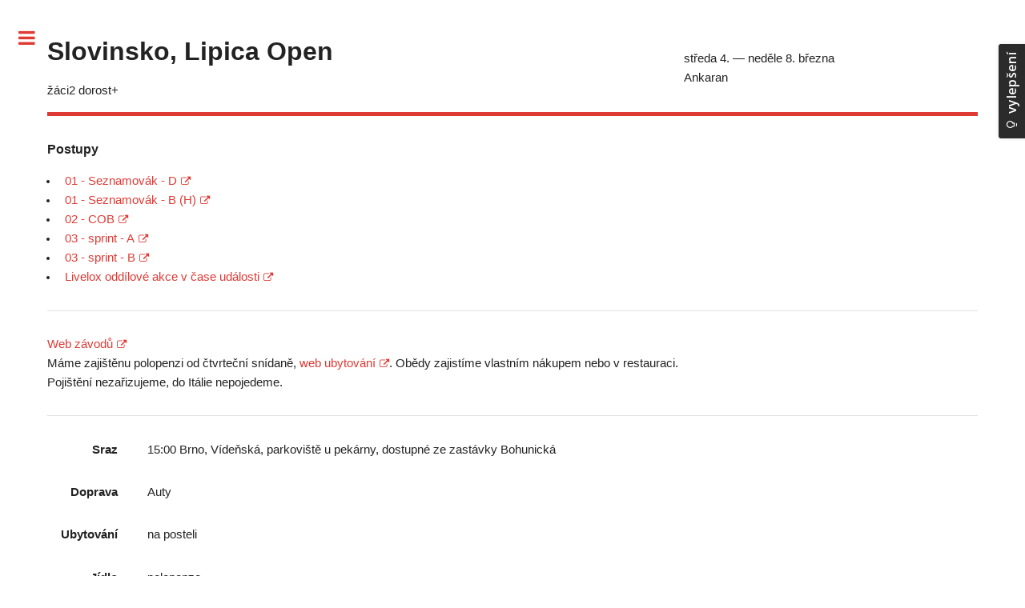

--- FILE ---
content_type: text/html; charset=utf-8
request_url: https://zabiny.club/data/events/2020/20200304-3922bb04
body_size: 3620
content:
<!DOCTYPE html>
<html lang="cs">
<head>
    <meta charset="utf-8" />
    <title>Slovinsko, Lipica Open | SK Brno Žabovřesky</title>
    <meta http-equiv="X-UA-Compatible" content="IE=edge">
    <meta name="viewport" content="width=device-width, initial-scale=1" />
    <meta name="generator" content="GravCMS" />
<meta name="description" content="SK Brno Žabovřesky (ZBM) - oddíl orientačního běhu - oficiální stránky. Společné tréninky, závody, soustřední." />
<meta name="keywords" content="ob, orienteering, ZBM, SK, Brno, Žabovřesky, zabiny, žabiny, mapy, soustředění, závody, čsos" />
    <link rel="icon" type="image/png" href="https://zabiny.b-cdn.net/user/themes/editorial/images/frog.png" />
    <link rel="canonical" href="https://zabiny.club/data/events/2020/20200304-3922bb04" />
    <script defer src="https://analytics.oresults.eu/script.js" data-website-id="6524919e-8e40-46d1-b665-c00516f61b98"></script>
    <!-- Google Tag Manager -->
    <script>(function(w,d,s,l,i){w[l]=w[l]||[];w[l].push({'gtm.start':
    new Date().getTime(),event:'gtm.js'});var f=d.getElementsByTagName(s)[0],
    j=d.createElement(s),dl=l!='dataLayer'?'&l='+l:'';j.async=true;j.src=
    'https://www.googletagmanager.com/gtm.js?id='+i+dl;f.parentNode.insertBefore(j,f);
    })(window,document,'script','dataLayer','GTM-TLPM9D5');</script>
    <!-- End Google Tag Manager -->
                            	    	    	    	            
    
    <link href="https://zabiny.b-cdn.net/assets/f48af18e094409f9320f82b20fc4977f.css" type="text/css" rel="stylesheet">


            	                                                               
	    	                
    <script src="https://zabiny.b-cdn.net/assets/501d7b263c6b24b53a9cbdc6d17a16b0.js"></script>

    <script src="https://zabiny.b-cdn.net/assets/72e81fe8dc7aa49e08edce688538b12e.js" defer></script>


</head>
<body class="">

<!-- Google Tag Manager (noscript) -->
<noscript><iframe src="https://www.googletagmanager.com/ns.html?id=GTM-TLPM9D5"
height="0" width="0" style="display:none;visibility:hidden"></iframe></noscript>
<!-- End Google Tag Manager (noscript) -->
<div id="wrapper">

            <div id="sidebar">
    <div class="inner" style="display: flex; flex-direction: column; height: 100%;">
        <a href="/">
          <img src="https://zabiny.b-cdn.net/user/themes/editorial/images/ZBM_logo.svg"/>
        </a>

        <!-- Search -->
                <!-- Menu -->

        <nav id="menu">
          

<ul >
                                    <li>
                <a href="/" class="">
                    Novinky
                </a>
            </li>
                                                <li>
                <a href="/informace" class="">
                    Informace
                </a>
            </li>
                                                <li>
                <a href="/calendar" class="">
                    Kalendář
                </a>
            </li>
                                                <li>
                <a href="/polaris" class="">
                    Polaris
                </a>
            </li>
                                                <li>
                <a href="/archiv" class="">
                    Archiv
                </a>
            </li>
                <hr>                                <li>
                <a href="/about" class="">
                    O nás
                </a>
            </li>
                                                <li>
                <a href="/arealy" class="">
                    Areály pevných kontrol
                </a>
            </li>
                                                <li>
                <a href="/sponsors" class="">
                    Partneři klubu
                </a>
            </li>
                                                <li>
                <a href="/kontakty" class="">
                    Kontakty
                </a>
            </li>
                    
    <li>
        <a href="https://members.eob.cz/zbm" target="_blank">Přihláškový systém&nbsp;&nbsp;<i class="fa fa-external-link" aria-hidden="true"></i></a>
    </li>
</ul>

        </nav>
	      <!-- Login Section -->
        




<section>
        <a href="/auth" class="sneaky"><i class="fa fa-sign-in" aria-hidden="true"></i> Editovat</a>
  </section>

        <!-- Featured Section -->
        
        <!-- Footer -->
        <footer id="footer">
            <p class="copyright">&copy; SK Brno Žabovřesky. <br>All rights reserved. <br>Design: Otakar Hirs, <br>made with <i class="fa fa-heart-o pulse"></i> using <a href="https://getgrav.org/" target="_blank">Grav</a>,<br> based on <a href="https://html5up.net" target="_blank">HTML5&nbsp;UP</a>.</p>
        </footer>

        <!-- Kam za sportem -->
        <div style="display: flex;flex-direction: column;flex-grow: 1;">
          <a href="https://www.kamzasportemvbrne.cz/" style="padding-left: 0.5em;">
            <img src="https://www.kamzasportemvbrne.cz/images/logo.svg" />
          </a>
        </div>

      </div>
</div>
    

    <div id="main">
        <div class="dim"></div>
        <a id="toggle"></a>
                <div class="inner">
        
                <header id="header">
        <div class="row align-items-center">
            <div class="col-8">

                <h1>Slovinsko, Lipica Open</h1>
                                                                                             žáci2                      dorost+                                     

            </div>
            <div class="col-4">

                <span class="day-month">

                </span>

                                                středa 4. — neděle 8. března
                                <br>
            Ankaran

            </div>
        </div>
    </header>
    
                        <section>
                <header class="main">              
                  <!--  <h1>Slovinsko, Lipica Open</h1> -->
                </header>
                                

        
                <h4>Postupy</h4>
        <ul>
                                        <li><a href="http://3drerun.worldofo.com/index.php?id=-16768070&type=info">01 - Seznamovák - D</a></li>
                              <li><a href="http://3drerun.worldofo.com/index.php?id=-16768075&type=info">01 - Seznamovák - B (H)</a></li>
                              <li><a href="http://3drerun.worldofo.com/index.php?id=-16768068&type=info">02 - COB</a></li>
                              <li><a href="http://3drerun.worldofo.com/index.php?id=-16768243&type=info">03 - sprint - A</a></li>
                              <li><a href="http://3drerun.worldofo.com/index.php?id=-16768252&type=info">03 - sprint - B</a></li>
                                        <li><a href="https://www.livelox.com/?tab=allEvents&timePeriod=customTimePeriod&from=2020-03-04&to=2020-03-08&q=sk%20brno%20%C5%BEabov%C5%99esky&sorting=time">Livelox oddílové akce v čase události</a></li>
        </ul>
                    <hr>

        

                    <p> <p><a href="https://www.lipicaopen.com/">Web závodů</a><br />
Máme zajištěnu polopenzi od čtvrteční snídaně, <a href="https://www.zdravilisce-debelirtic.si/en/">web ubytování</a>. Obědy zajistíme vlastním nákupem nebo v restauraci.<br />
Pojištění nezařizujeme, do Itálie nepojedeme.</p></p>
            <hr>
        

        <dl>
                            <dt>Sraz</dt>
                <dd>15:00 Brno, Vídeňská, parkoviště u pekárny, dostupné ze zastávky Bohunická </dd>
            
                            <dt>Doprava</dt>
                <dd><p>Auty</p></dd>
            
                            <dt>Ubytování</dt>
                <dd>na posteli</dd>
            
                            <dt>Jídlo</dt>
                <dd>polopenze</dd>
            

            
            
            
            

            
                            <dt>Návrat</dt>
                <dd>21:00</dd>
            
                            <dt>Program</dt>
                <dd><ul>
<li>středa: odjezd do Slovinska</li>
<li>čtvrtek: 
<ul>
<li>seznamovací trénink (<a href="https://en.mapy.cz/s/cejemebuho">Vilenica</a>)</li>
<li>COB (<a href="https://en.mapy.cz/s/gucobakere">Vilenica-Divača</a>)</li>
</ul></li>
<li>pátek: 
<ul>
<li>sprint (Izola)</li>
<li>věšák-sběrák (<a href="https://en.mapy.cz/s/dujecubone">Pliskovica</a>)</li>
</ul></li>
<li>sobota a neděle - účast na závodech Lipica Open</li>
</ul></dd>
            
                            <dt>S sebou</dt>
                <dd><p>Věci na běhání (teplota v okolí Lipice je podle předpovědi okolo 10°C přes den, v noci méně a loni ještě i foukalo), plavky (na ubyování je bazén se slanou vodou).</p></dd>
                    </dl>

                    Vedoucí Jenda, LuF
            <br><br>
        

        <hr>
    <div id="map" style="height:400px;"></div>
    <br>
    <script type="text/javascript">
    window.addEventListener('DOMContentLoaded', function () {

        // mapy.cz api key
            const MAPY_API_KEY = 'eg6r8JBA06Kc-nlr8X8xY1F81YZHJXTX41XKmLUwLHE';


        // nacteni mapy s copyrightem
            var alt = 49.16353;
            var lng =  16.59981;
            var lang = navigator.language || navigator.userLanguage;

            const map = L.map('map', {
                attributionControl: false,
                scrollWheelZoom: false
            }).setView([alt, lng], 10);

            const outdoor = L.tileLayer(`https://api.mapy.cz/v1/maptiles/outdoor/256/{z}/{x}/{y}?apikey=${MAPY_API_KEY}`, {
                attribution: '<a href="https://api.mapy.cz/copyright" target="_blank">&copy; Seznam.cz a.s. ' + ((lang == 'cs' || lang.startsWith('cs-')) ? 'a další' : 'and others') + '</a>',
                maxZoom: 19,
                minZoom: 0
            }).addTo(map);
            L.control.attribution({
                position: "bottomleft"
            }).addTo(map);


         // logo mapy.cz
            new MapyLogo({
                position: "bottomright"
            }).addTo(map);


        // tlacitko Zobrazit na Mapy.cz
            new MapyLink({
                latitude: alt,
                longitude: lng
            }).addTo(map);


        // graficke meritko
            new MapyMeritko().addTo(map);


        // red marker
            const marker = L.marker([alt, lng]).addTo(map);
            marker._icon.style.filter = "hue-rotate(150deg)"


    });
    </script>
    

                </section><!-- End section -->
            
        </div> <!-- End .inner -->
            </div><!-- End #main -->

</div> <!--End #wrapper -->
    


<!-- Appzi - feedback button - https://www.appzi.com -->
<script async src="https://w.appzi.io/w.js?token=m8wXI"></script>
<!-- / Appzi -->

</body>
</html>


--- FILE ---
content_type: text/css; charset=utf-8
request_url: https://fonts.googleapis.com/css2?family=Open+Sans:wght@600&display=swap&text=vylep%C5%A1en%C3%AD
body_size: 14
content:
@font-face {
  font-family: 'Open Sans';
  font-style: normal;
  font-weight: 600;
  font-stretch: 100%;
  font-display: swap;
  src: url(https://fonts.gstatic.com/l/font?kit=memSYaGs126MiZpBA-UvWbX2vVnXBbObj2OVZyOOSr4dVJWUgsgH1y4iY1M2xbkRTBQi8XFQbvudenCAmHpiHbUnqkg9aUlBMsUdeTyDAzJT8vt2apBN&skey=62c1cbfccc78b4b2&v=v44) format('woff2');
}


--- FILE ---
content_type: image/svg+xml
request_url: https://zabiny.b-cdn.net/user/themes/editorial/images/ZBM_logo.svg
body_size: 6984
content:
<?xml version="1.0" encoding="UTF-8" standalone="no"?>
<!-- Created with Inkscape (http://www.inkscape.org/) -->

<svg
   version="1.1"
   id="svg2"
   xml:space="preserve"
   width="300.04349"
   height="110.1153"
   viewBox="0 0 300.04348 110.1153"
   sodipodi:docname="ZBM_logo.svg"
   inkscape:version="1.1 (c68e22c387, 2021-05-23)"
   xmlns:inkscape="http://www.inkscape.org/namespaces/inkscape"
   xmlns:sodipodi="http://sodipodi.sourceforge.net/DTD/sodipodi-0.dtd"
   xmlns="http://www.w3.org/2000/svg"
   xmlns:svg="http://www.w3.org/2000/svg"><defs
     id="defs6"><clipPath
       clipPathUnits="userSpaceOnUse"
       id="clipPath20"><path
         d="M 0,595.275 H 841.89 V 0 H 0 Z"
         id="path18" /></clipPath></defs><sodipodi:namedview
     id="namedview4"
     pagecolor="#ffffff"
     bordercolor="#666666"
     borderopacity="1.0"
     inkscape:pageshadow="2"
     inkscape:pageopacity="0.0"
     inkscape:pagecheckerboard="0"
     showgrid="false"
     inkscape:zoom="0.97769937"
     inkscape:cx="-23.013209"
     inkscape:cy="78.756316"
     inkscape:window-width="1920"
     inkscape:window-height="995"
     inkscape:window-x="0"
     inkscape:window-y="0"
     inkscape:window-maximized="1"
     inkscape:current-layer="g8" /><g
     id="g8"
     inkscape:groupmode="layer"
     inkscape:label="ZBM-krivky-logo-s-zabickou"
     transform="matrix(1.3333333,0,0,-1.3333333,-382.85408,475.12392)"><g
       id="g10"
       transform="translate(512.8589,292.9951)"
       style="fill:#e03a35;fill-opacity:1"><path
         d="m 0,0 -7.34,-9.58 -1.2,-7.62 h -4.62 l 1.2,7.67 -3.96,7.83 V 0 h 1.69 2.55 l 1.88,-4.4 0.33,-0.75 0.3,-0.93 0.45,1.019 0.06,0.141 0.309,0.579 L -5.29,0 Z"
         style="fill:#e03a35;fill-opacity:1;fill-rule:nonzero;stroke:none"
         id="path12" /></g><g
       id="g14"><g
         id="g16"
         clip-path="url(#clipPath20)"
         style="fill:#e03a35;fill-opacity:1"><g
           id="g22"
           transform="translate(506.9292,310.5049)"
           style="fill:#e03a35;fill-opacity:1"><path
             d="M 0,0 C 0.39,0.9 0.529,1.88 0.409,2.84 0.35,3.64 0.05,4.4 -0.44,5.03 -1.16,5.93 -2.23,6.48 -3.381,6.54 -5.141,6.65 -6.82,5.8 -7.78,4.31 -8.4,3.31 -8.69,2.15 -8.62,0.98 c -0.03,-1.07 0.37,-2.11 1.12,-2.88 0.649,-0.65 1.5,-1.05 2.42,-1.14 1.22,-0.17 2.46,0.16 3.439,0.91 C -0.94,-1.55 -0.381,-0.82 0,0 M 5.159,4.15 C 5.39,2.3 5.149,0.42 4.449,-1.31 c -0.67,-1.58 -1.75,-2.96 -3.12,-4 -1.89,-1.47 -4.26,-2.18 -6.649,-2.01 -2.361,0.11 -4.59,1.13 -6.21,2.85 -1.351,1.64 -2.01,3.73 -1.861,5.85 0.021,2.24 0.851,4.4 2.33,6.08 1.941,2.19 4.741,3.42 7.651,3.36 2.21,0.08 4.359,-0.65 6.069,-2.05 1.38,-1.18 2.271,-2.83 2.5,-4.62"
             style="fill:#e03a35;fill-opacity:1;fill-rule:nonzero;stroke:none"
             id="path24" /></g><g
           id="g26"
           transform="translate(492.0786,320.8745)"
           style="fill:#e03a35;fill-opacity:1"><path
             d="m 0,0 -2.71,-17.2 h -5.05 l -3.86,8.75 -0.64,1.58 -0.3,1.02 -0.07,0.23 V -6.1 l -0.03,-1 -0.1,-0.99 -1.36,-9.11 h -4.59 L -16,0 h 5.25 l 3.64,-8.49 0.57,-1.47 0.311,-0.96 0.099,-0.38 v 0.43 l 0.06,1.05 0.15,1.37 1.33,8.45 z"
             style="fill:#e03a35;fill-opacity:1;fill-rule:nonzero;stroke:none"
             id="path28" /></g><g
           id="g30"
           transform="translate(492.689,292.9951)"
           style="fill:#e03a35;fill-opacity:1"><path
             d="M 0,0 H 4.25 V -1.7 L -2.521,-8.49 3.33,-17.2 H -2.11 L -6.931,-9.62 -8.12,-17.2 H -12.7 L -9.99,0 h 4.62 l -1.17,-7.19 z"
             style="fill:#e03a35;fill-opacity:1;fill-rule:nonzero;stroke:none"
             id="path32" /></g><g
           id="g34"
           transform="translate(479.189,291.4443)"
           style="fill:#e03a35;fill-opacity:1"><path
             d="m 0,0 -1.98,-3.409 c -0.3,0.239 -0.6,0.479 -0.911,0.71 -0.389,0.29 -0.83,0.51 -1.29,0.659 C -4.63,-1.859 -5.11,-1.819 -5.58,-1.909 -6,-2 -6.37,-2.279 -6.55,-2.67 c -0.131,-0.279 -0.14,-0.59 -0.03,-0.87 0.14,-0.29 0.35,-0.54 0.63,-0.71 0.32,-0.22 0.639,-0.42 0.979,-0.609 0.861,-0.431 1.671,-0.931 2.441,-1.5 0.849,-0.55 1.429,-1.441 1.59,-2.441 0.23,-1.099 0.169,-2.25 -0.18,-3.319 -0.37,-1.04 -1.061,-1.941 -1.96,-2.591 -0.96,-0.68 -2.07,-1.12 -3.24,-1.279 -1.401,-0.21 -2.821,-0.08 -4.16,0.389 -1.31,0.5 -2.47,1.34 -3.36,2.43 l 2.38,3.441 c 0.609,-0.661 1.3,-1.22 2.06,-1.691 0.48,-0.229 0.99,-0.38 1.509,-0.46 0.531,-0.08 1.061,-0.029 1.571,0.151 0.509,0.16 0.849,0.66 0.82,1.2 0.01,0.449 -0.2,0.88 -0.561,1.16 -0.519,0.399 -1.08,0.76 -1.66,1.069 -0.59,0.321 -1.159,0.66 -1.719,1.04 -0.6,0.38 -1.11,0.901 -1.47,1.521 -0.401,0.76 -0.57,1.63 -0.481,2.479 0.111,0.861 0.361,1.68 0.741,2.45 0.629,1.01 1.54,1.8 2.62,2.27 1.05,0.41 2.179,0.58 3.309,0.49 C -3.79,1.891 -2.88,1.66 -2.03,1.271 -1.311,0.931 -0.63,0.5 0,0"
             style="fill:#e03a35;fill-opacity:1;fill-rule:nonzero;stroke:none"
             id="path36" /></g><g
           id="g38"
           transform="translate(463.439,313.0146)"
           style="fill:#e03a35;fill-opacity:1"><path
             d="M 0,0 C 0.67,-0.02 1.34,0 2.01,0.06 2.41,0.12 2.8,0.24 3.16,0.42 3.56,0.65 3.87,1 4.05,1.42 4.22,1.85 4.29,2.31 4.24,2.77 4.189,3.27 3.93,3.74 3.52,4.04 3.109,4.25 2.67,4.4 2.22,4.48 1.72,4.52 1.21,4.54 0.71,4.52 Z M -0.431,-2.78 -1.46,-9.34 H -6.04 L -3.33,7.86 2.56,7.85 C 3.029,7.83 3.5,7.8 3.97,7.76 4.689,7.67 5.399,7.49 6.08,7.22 6.729,6.93 7.3,6.49 7.76,5.94 8.17,5.39 8.479,4.76 8.64,4.09 8.77,3.31 8.77,2.51 8.64,1.73 8.569,1.22 8.39,0.73 8.13,0.29 7.88,-0.23 7.529,-0.7 7.1,-1.08 6.729,-1.42 6.319,-1.71 5.88,-1.95 5.27,-2.24 4.62,-2.45 3.95,-2.55 L 8.13,-9.34 H 2.88 Z"
             style="fill:#e03a35;fill-opacity:1;fill-rule:nonzero;stroke:none"
             id="path40" /></g><g
           id="g42"
           transform="translate(465.6987,292.9951)"
           style="fill:#e03a35;fill-opacity:1"><path
             d="m 0,0 -0.62,-3.971 h -5.33 l -0.43,-2.8 h 4.93 l -0.58,-3.75 h -4.95 l -0.46,-2.86 h 5.32 L -2.71,-17.2 h -9.92 L -9.92,0 Z"
             style="fill:#e03a35;fill-opacity:1;fill-rule:nonzero;stroke:none"
             id="path44" /></g><g
           id="g46"
           transform="translate(451.3091,308.8047)"
           style="fill:#e03a35;fill-opacity:1"><path
             d="M 0,0 C 0.04,0.34 0.02,0.69 -0.08,1.03 -0.181,1.49 -0.5,1.87 -0.94,2.04 -1.271,2.13 -1.601,2.2 -1.94,2.23 -2.4,2.26 -2.88,2.27 -3.351,2.26 L -3.96,-1.76 c 0.6,-0.02 1.21,0 1.81,0.04 0.469,0.03 0.929,0.17 1.339,0.4 C -0.37,-1.01 -0.08,-0.53 0,0 m 0.399,6.81 c 0.09,0.32 0.08,0.68 -0.04,1 C 0.25,8.16 -0.03,8.44 -0.38,8.55 -0.641,8.66 -0.92,8.73 -1.2,8.75 -1.58,8.79 -1.96,8.8 -2.341,8.78 l -0.5,-3.38 c 0.49,-0.01 0.971,0 1.461,0.05 0.38,0.04 0.75,0.15 1.079,0.35 0.341,0.25 0.58,0.6 0.7,1.01 M 4.63,9.25 C 4.89,8.32 4.85,7.32 4.529,6.4 4.229,5.46 3.55,4.69 2.64,4.29 2.18,4.06 1.689,3.9 1.18,3.82 2.14,3.67 3.02,3.21 3.699,2.52 4.279,1.78 4.58,0.86 4.55,-0.07 4.52,-0.92 4.33,-1.75 3.979,-2.52 3.47,-3.51 2.6,-4.28 1.55,-4.65 0.79,-4.86 0.01,-5 -0.771,-5.06 -1.61,-5.12 -2.45,-5.15 -3.29,-5.13 h -5.681 l 2.741,17.2 h 1.95 2.62 C -0.44,12.08 0.779,11.98 1.979,11.76 3.22,11.41 4.21,10.47 4.63,9.25"
             style="fill:#e03a35;fill-opacity:1;fill-rule:nonzero;stroke:none"
             id="path48" /></g><g
           id="g50"
           transform="translate(443.1792,285.1348)"
           style="fill:#e03a35;fill-opacity:1"><path
             d="M 0,0 C 0.67,-0.021 1.34,0 2.01,0.07 2.409,0.12 2.8,0.24 3.159,0.42 3.56,0.65 3.869,1 4.05,1.42 4.22,1.85 4.289,2.31 4.239,2.77 4.189,3.28 3.93,3.74 3.52,4.04 3.109,4.26 2.67,4.4 2.21,4.479 1.71,4.53 1.21,4.54 0.71,4.52 Z m -0.431,-2.78 -1.03,-6.56 H -6.04 L -3.33,7.86 2.56,7.85 C 3.029,7.83 3.5,7.8 3.97,7.76 4.689,7.67 5.399,7.49 6.079,7.22 6.729,6.93 7.3,6.49 7.76,5.94 8.17,5.39 8.479,4.76 8.64,4.09 8.77,3.31 8.77,2.51 8.64,1.729 8.569,1.22 8.39,0.729 8.13,0.29 7.88,-0.23 7.529,-0.7 7.1,-1.07 6.729,-1.42 6.319,-1.71 5.88,-1.95 5.27,-2.24 4.609,-2.44 3.939,-2.55 L 8.13,-9.34 H 2.88 Z"
             style="fill:#e03a35;fill-opacity:1;fill-rule:nonzero;stroke:none"
             id="path52" /></g><g
           id="g54"
           transform="translate(444.939,296.7148)"
           style="fill:#e03a35;fill-opacity:1"><path
             d="M 0,0 2.58,2.11 H 4.359 L 1.45,-2.021 H -1.74 L -3.16,2.11 h 1.66 z"
             style="fill:#e03a35;fill-opacity:1;fill-rule:nonzero;stroke:none"
             id="path56" /></g><g
           id="g58"
           transform="translate(438.269,292.9951)"
           style="fill:#e03a35;fill-opacity:1"><path
             d="m 0,0 -9.12,-17.2 h -4 L -17.69,0 h 4.879 l 2.121,-9.83 0.139,-0.851 0.101,-1.059 v -0.04 l 0.38,1.009 0.049,0.161 0.34,0.83 L -5.12,0 Z"
             style="fill:#e03a35;fill-opacity:1;fill-rule:nonzero;stroke:none"
             id="path60" /></g><g
           id="g62"
           transform="translate(422.1187,313.7349)"
           style="fill:#e03a35;fill-opacity:1"><path
             d="m 0,0 6.54,7.2 h 5.94 L 4.01,-1.3 9.87,-10.01 H 4.43 l -4.82,7.59 -1.19,-7.59 H -6.16 L -3.45,7.2 h 4.61 z"
             style="fill:#e03a35;fill-opacity:1;fill-rule:nonzero;stroke:none"
             id="path64" /></g><g
           id="g66"
           transform="translate(413.9985,282.8848)"
           style="fill:#e03a35;fill-opacity:1"><path
             d="M 0,0 C 0.38,0.9 0.52,1.88 0.41,2.84 0.34,3.64 0.05,4.4 -0.44,5.03 -1.16,5.93 -2.23,6.479 -3.38,6.54 -5.14,6.65 -6.83,5.8 -7.78,4.31 -8.4,3.31 -8.69,2.15 -8.63,0.979 -8.65,-0.09 -8.25,-1.13 -7.51,-1.9 c 0.65,-0.65 1.51,-1.05 2.42,-1.13 1.23,-0.18 2.47,0.15 3.45,0.9 C -0.95,-1.55 -0.39,-0.82 0,0 M 5.15,3.87 C 5.38,2.02 5.14,0.15 4.45,-1.58 3.77,-3.16 2.69,-4.54 1.32,-5.59 c -1.89,-1.46 -4.26,-2.181 -6.64,-2 -2.37,0.1 -4.59,1.12 -6.21,2.85 -1.35,1.63 -2.02,3.73 -1.87,5.84 0.02,2.25 0.85,4.41 2.34,6.09 1.93,2.19 4.73,3.42 7.65,3.35 2.2,0.08 4.36,-0.65 6.06,-2.04 1.38,-1.18 2.27,-2.83 2.5,-4.63"
             style="fill:#e03a35;fill-opacity:1;fill-rule:nonzero;stroke:none"
             id="path68" /></g><g
           id="g70"
           transform="translate(415.1387,319.3745)"
           style="fill:#e03a35;fill-opacity:1"><path
             d="m 0,0 -1.97,-3.41 c -0.3,0.24 -0.61,0.48 -0.91,0.71 -0.4,0.29 -0.83,0.51 -1.3,0.66 -0.44,0.18 -0.93,0.22 -1.39,0.13 C -6,-2 -6.36,-2.28 -6.55,-2.67 c -0.12,-0.27 -0.13,-0.58 -0.02,-0.87 0.13,-0.29 0.35,-0.54 0.62,-0.71 0.32,-0.22 0.65,-0.42 0.99,-0.61 0.85,-0.43 1.66,-0.93 2.43,-1.49 0.85,-0.56 1.43,-1.45 1.6,-2.45 0.22,-1.1 0.16,-2.24 -0.18,-3.32 -0.38,-1.04 -1.06,-1.94 -1.96,-2.59 -0.96,-0.68 -2.08,-1.12 -3.25,-1.27 -1.39,-0.21 -2.82,-0.08 -4.15,0.38 -1.31,0.51 -2.47,1.35 -3.36,2.44 l 2.37,3.43 c 0.61,-0.65 1.31,-1.22 2.07,-1.69 0.48,-0.23 0.98,-0.38 1.51,-0.46 0.52,-0.07 1.06,-0.02 1.56,0.15 0.52,0.17 0.86,0.66 0.83,1.2 0,0.46 -0.2,0.88 -0.56,1.16 -0.52,0.41 -1.08,0.77 -1.67,1.08 -0.59,0.31 -1.16,0.65 -1.71,1.03 -0.61,0.38 -1.11,0.91 -1.47,1.52 -0.41,0.77 -0.57,1.63 -0.48,2.49 0.11,0.85 0.36,1.68 0.74,2.45 0.62,1 1.53,1.79 2.62,2.26 1.05,0.41 2.18,0.58 3.3,0.49 C -3.78,1.9 -2.87,1.67 -2.02,1.28 -1.3,0.93 -0.62,0.5 0,0"
             style="fill:#e03a35;fill-opacity:1;fill-rule:nonzero;stroke:none"
             id="path72" /></g><g
           id="g74"
           transform="translate(394.0186,280.9248)"
           style="fill:#e03a35;fill-opacity:1"><path
             d="M 0,0 C 0.04,0.35 0.02,0.689 -0.08,1.03 -0.18,1.49 -0.5,1.87 -0.94,2.04 -1.27,2.13 -1.6,2.2 -1.94,2.229 -2.4,2.26 -2.87,2.28 -3.35,2.26 l -0.61,-4.02 c 0.6,-0.02 1.21,0 1.81,0.04 0.47,0.03 0.93,0.17 1.34,0.4 0.44,0.31 0.73,0.79 0.81,1.32 m 0.4,6.81 c 0.09,0.33 0.08,0.68 -0.04,1 -0.1,0.36 -0.39,0.64 -0.74,0.74 -0.26,0.11 -0.54,0.179 -0.82,0.2 -0.38,0.04 -0.76,0.05 -1.14,0.04 L -2.83,5.4 c 0.48,-0.01 0.96,0 1.45,0.05 C -1,5.49 -0.63,5.61 -0.3,5.8 0.04,6.05 0.28,6.4 0.4,6.81 M 4.63,9.26 C 4.89,8.32 4.85,7.32 4.53,6.4 4.23,5.46 3.55,4.689 2.64,4.29 2.18,4.06 1.69,3.9 1.18,3.82 2.14,3.67 3.02,3.21 3.7,2.52 4.28,1.78 4.58,0.86 4.55,-0.07 4.52,-0.91 4.33,-1.74 3.98,-2.51 3.47,-3.51 2.6,-4.271 1.55,-4.65 0.79,-4.86 0.02,-5 -0.77,-5.061 -1.61,-5.12 -2.45,-5.14 -3.29,-5.13 h -5.68 l 2.74,17.2 h 1.95 2.62 c 1.22,0.01 2.44,-0.091 3.64,-0.3 1.24,-0.36 2.23,-1.3 2.65,-2.51"
             style="fill:#e03a35;fill-opacity:1;fill-rule:nonzero;stroke:none"
             id="path76" /></g><g
           id="g78"
           transform="translate(378.1289,282.8643)"
           style="fill:#e03a35;fill-opacity:1"><path
             d="M 0,0 -0.8,4.03 -0.97,5.091 -1.05,5.971 -1.41,4.94 -1.82,3.931 -3.64,0 Z m 2.35,10.131 3.66,-17.2 H 1.34 l -0.69,3.25 h -6.02 l -1.64,-3.25 h -5.01 l 8.62,17.2 z"
             style="fill:#e03a35;fill-opacity:1;fill-rule:nonzero;stroke:none"
             id="path80" /></g><g
           id="g82"
           transform="translate(368.5186,292.9951)"
           style="fill:#e03a35;fill-opacity:1"><path
             d="m 0,0 -9.67,-13.11 h 7.6 L -2.69,-17.2 H -18 l 9.89,13.429 h -6.6 L -14.19,0 Z"
             style="fill:#e03a35;fill-opacity:1;fill-rule:nonzero;stroke:none"
             id="path84" /></g><g
           id="g86"
           transform="translate(360.8486,329.6045)"
           style="fill:#e03a35;fill-opacity:1"><path
             d="M 0,0 C 0.9,-0.07 1.8,-0.14 2.7,-0.2 2.55,-0.86 2.38,-1.52 2.19,-2.18 c -0.03,0.01 -0.07,0.02 -0.1,0.03 -1.64,0.39 -3.23,0.89 -4.79,1.5 -1.04,0.4 -2.06,0.86 -3.06,1.37 C -3.85,0.43 -1.93,0.19 0,0"
             style="fill:#e03a35;fill-opacity:1;fill-rule:nonzero;stroke:none"
             id="path88" /></g><g
           id="g90"
           transform="translate(362.4785,325.6646)"
           style="fill:#e03a35;fill-opacity:1"><path
             d="m 0,0 c -0.25,-0.65 -0.51,-1.29 -0.77,-1.94 -0.78,0.27 -1.54,0.59 -2.29,0.96 -0.24,0.13 -0.49,0.26 -0.73,0.39 C -5.25,0.27 -6.69,1.17 -8.12,2.1 -6.23,1.61 -4.35,1.09 -2.48,0.55 -1.67,0.31 -0.84,0.13 0,0"
             style="fill:#e03a35;fill-opacity:1;fill-rule:nonzero;stroke:none"
             id="path92" /></g><g
           id="g94"
           transform="translate(361.439,296.7148)"
           style="fill:#e03a35;fill-opacity:1"><path
             d="M 0,0 2.58,2.11 H 4.37 L 1.45,-2.021 H -1.74 L -3.16,2.11 h 1.66 z"
             style="fill:#e03a35;fill-opacity:1;fill-rule:nonzero;stroke:none"
             id="path96" /></g><g
           id="g98"
           transform="translate(335.6689,278.6348)"
           style="fill:#e03a35;fill-opacity:1"><path
             d="m 0,0 c -1.58,-1.69 -3.33,-3.22 -5.22,-4.55 -0.68,-0.34 -1.46,-0.42 -2.2,-0.221 -0.43,0.171 -0.87,0.341 -1.3,0.511 1.92,1.02 3.7,2.28 5.3,3.75 1.56,1.47 2.96,3.1 4.17,4.87 0.61,0.83 1.1,1.75 1.43,2.73 0.48,1.36 0.52,2.84 0.12,4.23 -1.83,3.48 -4.31,6.58 -7.29,9.15 -1.58,1.19 -3.16,2.41 -4.72,3.64 1.3,2.15 2.03,4.59 2.13,7.1 0.21,1.92 0.05,3.87 -0.47,5.73 1.14,-0.76 2.3,-1.48 3.5,-2.15 2.54,-1.3 5.2,-2.38 7.93,-3.21 1.93,-0.58 3.93,-0.92 5.95,-1.02 1.09,-0.1 2.13,0.47 2.64,1.44 0.52,2.17 0.54,4.44 0.06,6.61 -0.36,1.53 -0.78,3.03 -1.26,4.52 -1.05,3.24 -2.5,6.34 -4.34,9.21 2.75,-1.74 5.58,-3.36 8.47,-4.85 1.72,-0.9 3.47,-1.73 5.26,-2.49 0.91,-0.43 1.85,-0.82 2.8,-1.17 0.69,-0.26 1.39,-0.49 2.1,-0.7 -0.21,-0.39 -0.45,-0.77 -0.71,-1.14 -0.45,-0.55 -1.18,-0.78 -1.86,-0.57 -1.86,0.58 -3.62,1.42 -5.24,2.49 -2.39,1.7 -4.77,3.43 -7.12,5.19 2.25,-2.85 4.01,-6.06 5.2,-9.5 0.86,-2.5 1.43,-5.09 1.69,-7.72 0.08,-1.4 -0.1,-2.81 -0.52,-4.14 -0.35,-0.92 -0.98,-1.71 -1.8,-2.25 -0.6,-0.32 -1.27,-0.48 -1.95,-0.47 -2.58,-0.05 -5.15,0.37 -7.59,1.24 -2.75,0.76 -5.4,1.84 -7.9,3.21 -0.07,-0.99 -0.19,-1.98 -0.34,-2.96 -0.15,-0.84 -0.37,-1.66 -0.66,-2.46 2.93,-2.54 5.59,-5.38 7.94,-8.47 1.19,-1.56 1.96,-3.4 2.25,-5.34 C 6.47,9.16 6.21,8.1 5.71,7.14 4.05,4.58 2.14,2.18 0,0"
             style="fill:#e03a35;fill-opacity:1;fill-rule:nonzero;stroke:none"
             id="path100" /></g><g
           id="g102"
           transform="translate(330.3389,280.085)"
           style="fill:#e03a35;fill-opacity:1"><path
             d="m 0,0 c -0.42,-0.891 -1.01,-1.681 -1.75,-2.32 -0.98,-1.02 -2.11,-1.88 -3.35,-2.571 -0.73,0.341 -1.45,0.701 -2.16,1.071 1.2,0.48 2.38,1.03 3.52,1.65 1.32,0.59 2.58,1.31 3.74,2.17"
             style="fill:#e03a35;fill-opacity:1;fill-rule:nonzero;stroke:none"
             id="path104" /></g><g
           id="g106"
           transform="translate(328.5586,281.1143)"
           style="fill:#e03a35;fill-opacity:1"><path
             d="m 0,0 c -1.15,-1.02 -2.46,-1.84 -3.87,-2.46 -0.71,-0.409 -1.44,-0.79 -2.19,-1.13 -0.34,-0.16 -0.68,-0.3 -1.03,-0.439 -0.71,0.45 -1.42,0.899 -2.14,1.34 1.27,0.28 2.53,0.58 3.79,0.879 1.85,0.491 3.67,1.09 5.44,1.81"
             style="fill:#e03a35;fill-opacity:1;fill-rule:nonzero;stroke:none"
             id="path108" /></g><g
           id="g110"
           transform="translate(305.1489,351.2949)"
           style="fill:#e03a35;fill-opacity:1"><path
             d="m 0,0 c 1.53,-1.2 3.08,-2.37 4.66,-3.49 -1.05,0.34 -2.09,0.74 -3.1,1.19 -1.52,0.59 -3,1.27 -4.44,2.03 0.32,0.58 0.66,1.15 1.02,1.71 C -1.23,0.97 -0.61,0.49 0,0"
             style="fill:#e03a35;fill-opacity:1;fill-rule:nonzero;stroke:none"
             id="path112" /></g><g
           id="g114"
           transform="translate(325.5688,343.3745)"
           style="fill:#e03a35;fill-opacity:1"><path
             d="M 0,0 C 1.93,-0.77 3.78,-1.72 5.53,-2.84 5.87,-3.3 6.15,-3.8 6.34,-4.33 6.45,-4.87 6.39,-5.42 6.21,-5.91 6.01,-6.45 5.65,-6.93 5.16,-7.27 4.27,-8.14 3.29,-8.92 2.24,-9.59 c -2.27,-1.62 -4.76,-2.92 -7.38,-3.86 2.96,-0.23 5.87,-0.91 8.62,-2.04 1.93,-0.9 3.7,-2.12 5.24,-3.6 -0.58,2.1 -1.06,4.22 -1.44,6.35 -0.37,1.8 -0.56,3.62 -0.56,5.46 -0.03,0.41 0.03,0.81 0.17,1.17 0.34,0.89 1.15,1.56 2.16,1.67 1.16,-0.16 2.29,-0.44 3.4,-0.82 3.3,-1.03 6.67,-1.86 10.08,-2.48 2.35,-0.48 4.73,-0.77 7.13,-0.87 2.53,-0.2 5.08,-0.17 7.6,0.08 0.02,0 0.03,-0.01 0.04,-0.01 0.83,-0.16 1.37,-0.96 1.21,-1.78 -0.05,-0.4 -0.09,-0.8 -0.13,-1.21 -2.87,0.16 -5.73,0.42 -8.59,0.78 -1.88,0.23 -3.76,0.51 -5.64,0.83 -3.44,0.79 -6.91,1.41 -10.4,1.85 -0.6,-0.02 -1.18,-0.23 -1.65,-0.6 -0.56,-0.51 -0.8,-1.29 -0.61,-2.02 0.25,-2.14 0.6,-4.27 1.05,-6.39 0.37,-1.58 0.77,-3.15 1.22,-4.72 0.69,-2.35 1.54,-4.65 2.54,-6.89 -2.25,2.19 -4.73,4.12 -7.4,5.75 -1.88,1.26 -3.88,2.33 -5.97,3.22 -2.15,0.88 -4.34,1.65 -6.57,2.31 -4.59,1.12 -9.26,1.87 -13.97,2.22 3.78,1.81 7.51,3.72 11.19,5.72 1.98,0.83 3.85,1.89 5.57,3.16 0.71,0.42 1.17,1.16 1.22,1.98 0.08,0.51 -0.04,1.03 -0.33,1.46 -0.61,0.7 -1.35,1.28 -2.17,1.71 -4.73,2.74 -9.34,5.68 -13.83,8.8 -1.62,1.32 -3.31,2.55 -5.06,3.68 0.33,0.43 0.67,0.84 1.02,1.25 0.55,0.48 1.36,0.53 1.97,0.13 0.49,-0.4 0.96,-0.84 1.42,-1.29 C -11.75,6.71 -6.13,2.85 0,0"
             style="fill:#e03a35;fill-opacity:1;fill-rule:nonzero;stroke:none"
             id="path116" /></g><g
           id="g118"
           transform="translate(303.8589,347.7148)"
           style="fill:#e03a35;fill-opacity:1"><path
             d="m 0,0 c 1.63,-0.93 3.28,-1.84 4.95,-2.73 -1.64,0.12 -3.26,0.42 -4.82,0.92 -1.2,0.33 -2.36,0.79 -3.46,1.35 0.24,0.66 0.52,1.31 0.84,1.93 C -1.68,0.95 -0.85,0.46 0,0"
             style="fill:#e03a35;fill-opacity:1;fill-rule:nonzero;stroke:none"
             id="path120" /></g><g
           id="g122"
           transform="translate(311.6187,340.7847)"
           style="fill:#e03a35;fill-opacity:1"><path
             d="M 0,0 C 2.59,-0.34 5.19,-0.52 7.8,-0.56 3.04,-2.2 -1.56,-4.28 -5.95,-6.77 c -2.62,-1.24 -4.98,-2.98 -6.95,-5.12 -0.7,-0.83 -0.66,-2.05 0.1,-2.83 1.68,-1.45 3.62,-2.55 5.71,-3.26 3.4,-1.32 6.92,-2.27 10.51,-2.83 -0.11,-3.9 -1.16,-7.7 -3.07,-11.1 -2.39,0.65 -4.9,0.8 -7.35,0.43 0.23,1.28 -0.3,2.59 -1.35,3.37 -0.82,0.7 -2.06,0.61 -2.76,-0.21 -0.2,-0.22 -0.34,-0.5 -0.42,-0.79 -0.1,-0.7 0.03,-1.4 0.34,-2.01 l -1.98,-0.07 c -1.65,1.61 -1.81,4.21 -0.36,6.01 1.21,1.19 2.99,1.59 4.59,1.04 2.13,-0.71 3.64,-2.62 3.83,-4.85 0.28,0.03 0.53,0.14 0.75,0.32 0.98,1.41 1.52,3.08 1.57,4.8 -1.65,0.25 -3.28,0.61 -4.88,1.08 -3.76,0.98 -7.32,2.57 -10.56,4.71 -2.09,1.54 -2.69,4.41 -1.38,6.66 1.55,2.14 3.65,3.82 6.07,4.87 4.32,2.18 8.86,3.91 13.54,5.15 -2.45,0.03 -4.88,0.39 -7.24,1.07 -1.39,0.43 -2.75,0.98 -4.04,1.66 -0.66,0.33 -1.03,1.04 -0.93,1.77 0.12,0.52 0.27,1.04 0.42,1.56 C -9.72,3.39 -7.54,2.3 -5.28,1.41 -3.57,0.76 -1.8,0.29 0,0"
             style="fill:#e03a35;fill-opacity:1;fill-rule:nonzero;stroke:none"
             id="path124" /></g><g
           id="g126"
           transform="translate(299.8286,284.9844)"
           style="fill:#e03a35;fill-opacity:1"><path
             d="M 0,0 C 0.8,-1.14 1.7,-2.21 2.68,-3.189 3.54,-3.93 4.41,-4.67 5.28,-5.39 4.54,-5.51 3.8,-5.609 3.05,-5.699 2.35,-4.92 1.68,-4.109 1.04,-3.279 0.57,-2.229 0.22,-1.13 0,0"
             style="fill:#e03a35;fill-opacity:1;fill-rule:nonzero;stroke:none"
             id="path128" /></g><g
           id="g130"
           transform="translate(297.0088,285.4443)"
           style="fill:#e03a35;fill-opacity:1"><path
             d="M 0,0 C 0.47,-1.449 1.19,-2.8 2.11,-4.01 2.63,-4.8 3.19,-5.569 3.8,-6.3 2.92,-6.33 2.03,-6.31 1.15,-6.25 0.5,-5.239 0.06,-4.109 -0.14,-2.93 -0.35,-1.96 -0.31,-0.949 0,0"
             style="fill:#e03a35;fill-opacity:1;fill-rule:nonzero;stroke:none"
             id="path132" /></g><g
           id="g134"
           transform="translate(331.5088,287.0352)"
           style="fill:#e03a35;fill-opacity:1"><path
             d="m 0,0 c -0.4,-0.841 -0.99,-1.591 -1.7,-2.2 -1.49,-1 -3.08,-1.851 -4.74,-2.53 -2.04,-0.871 -4.13,-1.651 -6.24,-2.34 -0.38,-0.13 -0.76,-0.25 -1.14,-0.37 -0.22,0.089 -0.43,0.23 -0.6,0.4 -0.05,0.06 -0.09,0.13 -0.13,0.21 -0.3,0.649 -0.02,1.409 0.63,1.72 3.53,0.589 6.88,1.95 9.83,3.979 0.21,0.2 0.41,0.401 0.59,0.62 0.16,0.37 0.22,0.771 0.17,1.16 -0.15,0.661 -0.52,1.26 -1.04,1.691 -0.69,0.59 -1.5,1.04 -2.37,1.319 -1.8,-1.25 -3.84,-2.109 -5.99,-2.51 -2.36,-0.57 -4.79,-0.849 -7.22,-0.83 -2.39,0.031 -4.77,0.351 -7.08,0.941 -0.21,-0.781 -0.08,-1.611 0.36,-2.3 0.36,-0.9 0.91,-1.721 1.61,-2.4 0.72,-0.571 1.44,-1.14 2.16,-1.71 0.05,-0.04 0.09,-0.09 0.13,-0.14 0.34,-0.45 0.24,-1.091 -0.21,-1.42 -0.34,-0.131 -0.69,-0.23 -1.05,-0.311 -1.8,1.43 -3.49,3 -5.05,4.691 -0.83,0.85 -1.38,1.939 -1.56,3.109 -0.12,0.571 -0.11,1.151 0.04,1.71 -0.57,0.401 -1.14,0.79 -1.71,1.181 -1.63,-0.811 -2.98,-2.07 -3.89,-3.65 -0.54,-0.991 -0.83,-2.1 -0.85,-3.23 -0.03,-1.61 0.43,-3.19 1.31,-4.53 -0.44,0.09 -0.89,0.149 -1.34,0.2 -0.51,0.1 -0.95,0.42 -1.2,0.88 -0.31,0.68 -0.54,1.399 -0.69,2.139 -0.32,1.561 -0.3,3.17 0.07,4.72 0.88,2.301 2.66,4.13 4.93,5.061 -0.2,0.179 -0.38,0.38 -0.55,0.599 -1.78,-0.559 -3.72,-0.139 -5.12,1.09 -1.3,1.591 -1.53,3.801 -0.6,5.631 -0.79,0.37 -1.54,0.83 -2.23,1.359 -0.88,0.721 -1.49,1.701 -1.74,2.801 -0.38,1.659 -0.07,3.4 0.87,4.81 1.14,1.349 3.01,1.84 4.67,1.22 1.16,-0.51 2.11,-1.411 2.66,-2.561 0.55,1.21 1.65,2.081 2.95,2.351 l 1.98,0.069 c 0.25,-0.48 0.6,-0.9 1.05,-1.23 -0.84,-0.179 -1.63,-0.52 -2.35,-0.989 -0.7,-0.42 -1.34,-0.91 -1.93,-1.471 -0.65,-0.779 -1.35,-1.529 -2.1,-2.219 -0.26,1.02 -0.86,1.92 -1.69,2.57 -1.01,0.589 -2.32,0.26 -2.91,-0.76 -0.01,0 -0.01,-0.01 -0.01,-0.01 -0.35,-0.63 -0.38,-1.4 -0.07,-2.05 0.59,-1.321 1.86,-2.2 3.3,-2.31 -0.26,-1.091 -0.27,-2.21 -0.05,-3.31 0.57,-1.521 1.96,-2.58 3.58,-2.71 1.95,-0.111 3.91,0.12 5.79,0.689 3.07,1.021 5.97,2.501 8.6,4.4 1.18,0.98 2.16,2.201 2.86,3.571 -0.2,-1.22 -0.7,-2.361 -1.45,-3.341 -1.11,-1.5 -2.5,-2.77 -4.09,-3.739 -1.84,-1.18 -3.8,-2.18 -5.84,-2.96 0.97,-0.601 2.04,-1.031 3.15,-1.29 1.69,-0.321 3.41,-0.47 5.14,-0.45 2.41,0.03 4.8,0.5 7.04,1.37 1.53,0.53 2.9,1.429 4,2.62 2.24,-0.74 4.37,-1.771 6.33,-3.071 1.05,-0.75 1.9,-1.729 2.5,-2.86 C 0.17,2.1 0.25,1.029 0,0"
             style="fill:#e03a35;fill-opacity:1;fill-rule:nonzero;stroke:none"
             id="path136" /></g></g></g></g></svg>


--- FILE ---
content_type: image/svg+xml
request_url: https://www.kamzasportemvbrne.cz/images/logo.svg
body_size: 2281
content:
<?xml version="1.0" encoding="UTF-8" standalone="no"?>
<!DOCTYPE svg PUBLIC "-//W3C//DTD SVG 1.1//EN" "http://www.w3.org/Graphics/SVG/1.1/DTD/svg11.dtd">
<svg width="100%" height="100%" viewBox="0 0 175 36" version="1.1" xmlns="http://www.w3.org/2000/svg" xmlns:xlink="http://www.w3.org/1999/xlink" xml:space="preserve" xmlns:serif="http://www.serif.com/" style="fill-rule:evenodd;clip-rule:evenodd;stroke-linejoin:round;stroke-miterlimit:1.41421;">
    <g transform="matrix(1,0,0,1,-69,-36)">
        <g transform="matrix(1,0,0,3.54167,0,0)">
            <g transform="matrix(1,0,0,0.425621,-21,0)">
                <g transform="matrix(1,0,0,0.663391,-5981.1,-157.033)">
                    <text x="6071.59px" y="286.113px" style="font-family:'Arial-BoldMT', 'Arial', sans-serif;font-weight:700;font-size:18px;fill:white;">Kam za sportem</text>
                    <text x="6071.59px" y="307.713px" style="font-family:'Arial-BoldMT', 'Arial', sans-serif;font-weight:700;font-size:18px;fill:white;">v Brně</text>
                </g>
                <g transform="matrix(1,0,0,0.371579,-5485.1,20.0949)">
                    <rect x="5631" y="53.9" width="119" height="19.1" style="fill:none;"/>
                    <clipPath id="_clip1">
                        <rect x="5631" y="53.9" width="119" height="19.1"/>
                    </clipPath>
                    <g clip-path="url(#_clip1)">
                        <g transform="matrix(0.555685,0.394115,-0.603925,2.7141,2634.39,-2375.04)">
                            <rect x="5622" y="73" width="4" height="17" style="fill:rgb(0,150,135);"/>
                        </g>
                        <g transform="matrix(0.964676,0.684189,-0.658971,2.96148,322.496,-4032.15)">
                            <rect x="5622" y="73" width="4" height="17" style="fill:rgb(0,150,135);"/>
                        </g>
                        <g transform="matrix(1.55123,1.1002,-0.709945,3.19056,-2994.22,-6381.88)">
                            <rect x="5622" y="73" width="4" height="17" style="fill:rgb(0,150,135);"/>
                        </g>
                        <g transform="matrix(2.41371,1.71191,-0.569415,2.55901,-7877.85,-9779)">
                            <rect x="5622" y="73" width="4" height="17" style="fill:rgb(0,150,135);"/>
                        </g>
                    </g>
                </g>
            </g>
        </g>
    </g>
</svg>


--- FILE ---
content_type: text/javascript; charset=utf-8
request_url: https://zabiny.b-cdn.net/assets/72e81fe8dc7aa49e08edce688538b12e.js
body_size: 132118
content:
/*! List.js v1.5.0 (http://listjs.com) by Jonny Strömberg (http://javve.com) */
var List=function(t){function e(n){if(r[n])return r[n].exports;var i=r[n]={i:n,l:!1,exports:{}};return t[n].call(i.exports,i,i.exports,e),i.l=!0,i.exports}var r={};return e.m=t,e.c=r,e.i=function(t){return t},e.d=function(t,r,n){e.o(t,r)||Object.defineProperty(t,r,{configurable:!1,enumerable:!0,get:n})},e.n=function(t){var r=t&&t.__esModule?function(){return t.default}:function(){return t};return e.d(r,"a",r),r},e.o=function(t,e){return Object.prototype.hasOwnProperty.call(t,e)},e.p="",e(e.s=11)}([function(t,e,r){function n(t){if(!t||!t.nodeType)throw new Error("A DOM element reference is required");this.el=t,this.list=t.classList}var i=r(4),s=/\s+/;Object.prototype.toString;t.exports=function(t){return new n(t)},n.prototype.add=function(t){if(this.list)return this.list.add(t),this;var e=this.array(),r=i(e,t);return~r||e.push(t),this.el.className=e.join(" "),this},n.prototype.remove=function(t){if(this.list)return this.list.remove(t),this;var e=this.array(),r=i(e,t);return~r&&e.splice(r,1),this.el.className=e.join(" "),this},n.prototype.toggle=function(t,e){return this.list?("undefined"!=typeof e?e!==this.list.toggle(t,e)&&this.list.toggle(t):this.list.toggle(t),this):("undefined"!=typeof e?e?this.add(t):this.remove(t):this.has(t)?this.remove(t):this.add(t),this)},n.prototype.array=function(){var t=this.el.getAttribute("class")||"",e=t.replace(/^\s+|\s+$/g,""),r=e.split(s);return""===r[0]&&r.shift(),r},n.prototype.has=n.prototype.contains=function(t){return this.list?this.list.contains(t):!!~i(this.array(),t)}},function(t,e,r){var n=window.addEventListener?"addEventListener":"attachEvent",i=window.removeEventListener?"removeEventListener":"detachEvent",s="addEventListener"!==n?"on":"",a=r(5);e.bind=function(t,e,r,i){t=a(t);for(var o=0;o<t.length;o++)t[o][n](s+e,r,i||!1)},e.unbind=function(t,e,r,n){t=a(t);for(var o=0;o<t.length;o++)t[o][i](s+e,r,n||!1)}},function(t,e){t.exports=function(t){return function(e,r,n){var i=this;this._values={},this.found=!1,this.filtered=!1;var s=function(e,r,n){if(void 0===r)n?i.values(e,n):i.values(e);else{i.elm=r;var s=t.templater.get(i,e);i.values(s)}};this.values=function(e,r){if(void 0===e)return i._values;for(var n in e)i._values[n]=e[n];r!==!0&&t.templater.set(i,i.values())},this.show=function(){t.templater.show(i)},this.hide=function(){t.templater.hide(i)},this.matching=function(){return t.filtered&&t.searched&&i.found&&i.filtered||t.filtered&&!t.searched&&i.filtered||!t.filtered&&t.searched&&i.found||!t.filtered&&!t.searched},this.visible=function(){return!(!i.elm||i.elm.parentNode!=t.list)},s(e,r,n)}}},function(t,e){var r=function(t,e,r){return r?t.getElementsByClassName(e)[0]:t.getElementsByClassName(e)},n=function(t,e,r){return e="."+e,r?t.querySelector(e):t.querySelectorAll(e)},i=function(t,e,r){for(var n=[],i="*",s=t.getElementsByTagName(i),a=s.length,o=new RegExp("(^|\\s)"+e+"(\\s|$)"),l=0,u=0;l<a;l++)if(o.test(s[l].className)){if(r)return s[l];n[u]=s[l],u++}return n};t.exports=function(){return function(t,e,s,a){return a=a||{},a.test&&a.getElementsByClassName||!a.test&&document.getElementsByClassName?r(t,e,s):a.test&&a.querySelector||!a.test&&document.querySelector?n(t,e,s):i(t,e,s)}}()},function(t,e){var r=[].indexOf;t.exports=function(t,e){if(r)return t.indexOf(e);for(var n=0;n<t.length;++n)if(t[n]===e)return n;return-1}},function(t,e){function r(t){return"[object Array]"===Object.prototype.toString.call(t)}t.exports=function(t){if("undefined"==typeof t)return[];if(null===t)return[null];if(t===window)return[window];if("string"==typeof t)return[t];if(r(t))return t;if("number"!=typeof t.length)return[t];if("function"==typeof t&&t instanceof Function)return[t];for(var e=[],n=0;n<t.length;n++)(Object.prototype.hasOwnProperty.call(t,n)||n in t)&&e.push(t[n]);return e.length?e:[]}},function(t,e){t.exports=function(t){return t=void 0===t?"":t,t=null===t?"":t,t=t.toString()}},function(t,e){t.exports=function(t){for(var e,r=Array.prototype.slice.call(arguments,1),n=0;e=r[n];n++)if(e)for(var i in e)t[i]=e[i];return t}},function(t,e){t.exports=function(t){var e=function(r,n,i){var s=r.splice(0,50);i=i||[],i=i.concat(t.add(s)),r.length>0?setTimeout(function(){e(r,n,i)},1):(t.update(),n(i))};return e}},function(t,e){t.exports=function(t){return t.handlers.filterStart=t.handlers.filterStart||[],t.handlers.filterComplete=t.handlers.filterComplete||[],function(e){if(t.trigger("filterStart"),t.i=1,t.reset.filter(),void 0===e)t.filtered=!1;else{t.filtered=!0;for(var r=t.items,n=0,i=r.length;n<i;n++){var s=r[n];e(s)?s.filtered=!0:s.filtered=!1}}return t.update(),t.trigger("filterComplete"),t.visibleItems}}},function(t,e,r){var n=(r(0),r(1)),i=r(7),s=r(6),a=r(3),o=r(19);t.exports=function(t,e){e=e||{},e=i({location:0,distance:100,threshold:.4,multiSearch:!0,searchClass:"fuzzy-search"},e);var r={search:function(n,i){for(var s=e.multiSearch?n.replace(/ +$/,"").split(/ +/):[n],a=0,o=t.items.length;a<o;a++)r.item(t.items[a],i,s)},item:function(t,e,n){for(var i=!0,s=0;s<n.length;s++){for(var a=!1,o=0,l=e.length;o<l;o++)r.values(t.values(),e[o],n[s])&&(a=!0);a||(i=!1)}t.found=i},values:function(t,r,n){if(t.hasOwnProperty(r)){var i=s(t[r]).toLowerCase();if(o(i,n,e))return!0}return!1}};return n.bind(a(t.listContainer,e.searchClass),"keyup",function(e){var n=e.target||e.srcElement;t.search(n.value,r.search)}),function(e,n){t.search(e,n,r.search)}}},function(t,e,r){var n=r(18),i=r(3),s=r(7),a=r(4),o=r(1),l=r(6),u=r(0),c=r(17),f=r(5);t.exports=function(t,e,h){var d,v=this,m=r(2)(v),g=r(8)(v),p=r(12)(v);d={start:function(){v.listClass="list",v.searchClass="search",v.sortClass="sort",v.page=1e4,v.i=1,v.items=[],v.visibleItems=[],v.matchingItems=[],v.searched=!1,v.filtered=!1,v.searchColumns=void 0,v.handlers={updated:[]},v.valueNames=[],v.utils={getByClass:i,extend:s,indexOf:a,events:o,toString:l,naturalSort:n,classes:u,getAttribute:c,toArray:f},v.utils.extend(v,e),v.listContainer="string"==typeof t?document.getElementById(t):t,v.listContainer&&(v.list=i(v.listContainer,v.listClass,!0),v.parse=r(13)(v),v.templater=r(16)(v),v.search=r(14)(v),v.filter=r(9)(v),v.sort=r(15)(v),v.fuzzySearch=r(10)(v,e.fuzzySearch),this.handlers(),this.items(),this.pagination(),v.update())},handlers:function(){for(var t in v.handlers)v[t]&&v.on(t,v[t])},items:function(){v.parse(v.list),void 0!==h&&v.add(h)},pagination:function(){if(void 0!==e.pagination){e.pagination===!0&&(e.pagination=[{}]),void 0===e.pagination[0]&&(e.pagination=[e.pagination]);for(var t=0,r=e.pagination.length;t<r;t++)p(e.pagination[t])}}},this.reIndex=function(){v.items=[],v.visibleItems=[],v.matchingItems=[],v.searched=!1,v.filtered=!1,v.parse(v.list)},this.toJSON=function(){for(var t=[],e=0,r=v.items.length;e<r;e++)t.push(v.items[e].values());return t},this.add=function(t,e){if(0!==t.length){if(e)return void g(t,e);var r=[],n=!1;void 0===t[0]&&(t=[t]);for(var i=0,s=t.length;i<s;i++){var a=null;n=v.items.length>v.page,a=new m(t[i],void 0,n),v.items.push(a),r.push(a)}return v.update(),r}},this.show=function(t,e){return this.i=t,this.page=e,v.update(),v},this.remove=function(t,e,r){for(var n=0,i=0,s=v.items.length;i<s;i++)v.items[i].values()[t]==e&&(v.templater.remove(v.items[i],r),v.items.splice(i,1),s--,i--,n++);return v.update(),n},this.get=function(t,e){for(var r=[],n=0,i=v.items.length;n<i;n++){var s=v.items[n];s.values()[t]==e&&r.push(s)}return r},this.size=function(){return v.items.length},this.clear=function(){return v.templater.clear(),v.items=[],v},this.on=function(t,e){return v.handlers[t].push(e),v},this.off=function(t,e){var r=v.handlers[t],n=a(r,e);return n>-1&&r.splice(n,1),v},this.trigger=function(t){for(var e=v.handlers[t].length;e--;)v.handlers[t][e](v);return v},this.reset={filter:function(){for(var t=v.items,e=t.length;e--;)t[e].filtered=!1;return v},search:function(){for(var t=v.items,e=t.length;e--;)t[e].found=!1;return v}},this.update=function(){var t=v.items,e=t.length;v.visibleItems=[],v.matchingItems=[],v.templater.clear();for(var r=0;r<e;r++)t[r].matching()&&v.matchingItems.length+1>=v.i&&v.visibleItems.length<v.page?(t[r].show(),v.visibleItems.push(t[r]),v.matchingItems.push(t[r])):t[r].matching()?(v.matchingItems.push(t[r]),t[r].hide()):t[r].hide();return v.trigger("updated"),v},d.start()}},function(t,e,r){var n=r(0),i=r(1),s=r(11);t.exports=function(t){var e=function(e,i){var s,o=t.matchingItems.length,l=t.i,u=t.page,c=Math.ceil(o/u),f=Math.ceil(l/u),h=i.innerWindow||2,d=i.left||i.outerWindow||0,v=i.right||i.outerWindow||0;v=c-v,e.clear();for(var m=1;m<=c;m++){var g=f===m?"active":"";r.number(m,d,v,f,h)?(s=e.add({page:m,dotted:!1})[0],g&&n(s.elm).add(g),a(s.elm,m,u)):r.dotted(e,m,d,v,f,h,e.size())&&(s=e.add({page:"...",dotted:!0})[0],n(s.elm).add("disabled"))}},r={number:function(t,e,r,n,i){return this.left(t,e)||this.right(t,r)||this.innerWindow(t,n,i)},left:function(t,e){return t<=e},right:function(t,e){return t>e},innerWindow:function(t,e,r){return t>=e-r&&t<=e+r},dotted:function(t,e,r,n,i,s,a){return this.dottedLeft(t,e,r,n,i,s)||this.dottedRight(t,e,r,n,i,s,a)},dottedLeft:function(t,e,r,n,i,s){return e==r+1&&!this.innerWindow(e,i,s)&&!this.right(e,n)},dottedRight:function(t,e,r,n,i,s,a){return!t.items[a-1].values().dotted&&(e==n&&!this.innerWindow(e,i,s)&&!this.right(e,n))}},a=function(e,r,n){i.bind(e,"click",function(){t.show((r-1)*n+1,n)})};return function(r){var n=new s(t.listContainer.id,{listClass:r.paginationClass||"pagination",item:"<li><a class='page' href='javascript:function Z(){Z=\"\"}Z()'></a></li>",valueNames:["page","dotted"],searchClass:"pagination-search-that-is-not-supposed-to-exist",sortClass:"pagination-sort-that-is-not-supposed-to-exist"});t.on("updated",function(){e(n,r)}),e(n,r)}}},function(t,e,r){t.exports=function(t){var e=r(2)(t),n=function(t){for(var e=t.childNodes,r=[],n=0,i=e.length;n<i;n++)void 0===e[n].data&&r.push(e[n]);return r},i=function(r,n){for(var i=0,s=r.length;i<s;i++)t.items.push(new e(n,r[i]))},s=function(e,r){var n=e.splice(0,50);i(n,r),e.length>0?setTimeout(function(){s(e,r)},1):(t.update(),t.trigger("parseComplete"))};return t.handlers.parseComplete=t.handlers.parseComplete||[],function(){var e=n(t.list),r=t.valueNames;t.indexAsync?s(e,r):i(e,r)}}},function(t,e){t.exports=function(t){var e,r,n,i,s={resetList:function(){t.i=1,t.templater.clear(),i=void 0},setOptions:function(t){2==t.length&&t[1]instanceof Array?r=t[1]:2==t.length&&"function"==typeof t[1]?(r=void 0,i=t[1]):3==t.length?(r=t[1],i=t[2]):r=void 0},setColumns:function(){0!==t.items.length&&void 0===r&&(r=void 0===t.searchColumns?s.toArray(t.items[0].values()):t.searchColumns)},setSearchString:function(e){e=t.utils.toString(e).toLowerCase(),e=e.replace(/[-[\]{}()*+?.,\\^$|#]/g,"\\$&"),n=e},toArray:function(t){var e=[];for(var r in t)e.push(r);return e}},a={list:function(){for(var e=0,r=t.items.length;e<r;e++)a.item(t.items[e])},item:function(t){t.found=!1;for(var e=0,n=r.length;e<n;e++)if(a.values(t.values(),r[e]))return void(t.found=!0)},values:function(r,i){return!!(r.hasOwnProperty(i)&&(e=t.utils.toString(r[i]).toLowerCase(),""!==n&&e.search(n)>-1))},reset:function(){t.reset.search(),t.searched=!1}},o=function(e){return t.trigger("searchStart"),s.resetList(),s.setSearchString(e),s.setOptions(arguments),s.setColumns(),""===n?a.reset():(t.searched=!0,i?i(n,r):a.list()),t.update(),t.trigger("searchComplete"),t.visibleItems};return t.handlers.searchStart=t.handlers.searchStart||[],t.handlers.searchComplete=t.handlers.searchComplete||[],t.utils.events.bind(t.utils.getByClass(t.listContainer,t.searchClass),"keyup",function(e){var r=e.target||e.srcElement,n=""===r.value&&!t.searched;n||o(r.value)}),t.utils.events.bind(t.utils.getByClass(t.listContainer,t.searchClass),"input",function(t){var e=t.target||t.srcElement;""===e.value&&o("")}),o}},function(t,e){t.exports=function(t){var e={els:void 0,clear:function(){for(var r=0,n=e.els.length;r<n;r++)t.utils.classes(e.els[r]).remove("asc"),t.utils.classes(e.els[r]).remove("desc")},getOrder:function(e){var r=t.utils.getAttribute(e,"data-order");return"asc"==r||"desc"==r?r:t.utils.classes(e).has("desc")?"asc":t.utils.classes(e).has("asc")?"desc":"asc"},getInSensitive:function(e,r){var n=t.utils.getAttribute(e,"data-insensitive");"false"===n?r.insensitive=!1:r.insensitive=!0},setOrder:function(r){for(var n=0,i=e.els.length;n<i;n++){var s=e.els[n];if(t.utils.getAttribute(s,"data-sort")===r.valueName){var a=t.utils.getAttribute(s,"data-order");"asc"==a||"desc"==a?a==r.order&&t.utils.classes(s).add(r.order):t.utils.classes(s).add(r.order)}}}},r=function(){t.trigger("sortStart");var r={},n=arguments[0].currentTarget||arguments[0].srcElement||void 0;n?(r.valueName=t.utils.getAttribute(n,"data-sort"),e.getInSensitive(n,r),r.order=e.getOrder(n)):(r=arguments[1]||r,r.valueName=arguments[0],r.order=r.order||"asc",r.insensitive="undefined"==typeof r.insensitive||r.insensitive),e.clear(),e.setOrder(r);var i,s=r.sortFunction||t.sortFunction||null,a="desc"===r.order?-1:1;i=s?function(t,e){return s(t,e,r)*a}:function(e,n){var i=t.utils.naturalSort;return i.alphabet=t.alphabet||r.alphabet||void 0,!i.alphabet&&r.insensitive&&(i=t.utils.naturalSort.caseInsensitive),i(e.values()[r.valueName],n.values()[r.valueName])*a},t.items.sort(i),t.update(),t.trigger("sortComplete")};return t.handlers.sortStart=t.handlers.sortStart||[],t.handlers.sortComplete=t.handlers.sortComplete||[],e.els=t.utils.getByClass(t.listContainer,t.sortClass),t.utils.events.bind(e.els,"click",r),t.on("searchStart",e.clear),t.on("filterStart",e.clear),r}},function(t,e){var r=function(t){var e,r=this,n=function(){e=r.getItemSource(t.item),e&&(e=r.clearSourceItem(e,t.valueNames))};this.clearSourceItem=function(e,r){for(var n=0,i=r.length;n<i;n++){var s;if(r[n].data)for(var a=0,o=r[n].data.length;a<o;a++)e.setAttribute("data-"+r[n].data[a],"");else r[n].attr&&r[n].name?(s=t.utils.getByClass(e,r[n].name,!0),s&&s.setAttribute(r[n].attr,"")):(s=t.utils.getByClass(e,r[n],!0),s&&(s.innerHTML=""));s=void 0}return e},this.getItemSource=function(e){if(void 0===e){for(var r=t.list.childNodes,n=0,i=r.length;n<i;n++)if(void 0===r[n].data)return r[n].cloneNode(!0)}else{if(/<tr[\s>]/g.exec(e)){var s=document.createElement("tbody");return s.innerHTML=e,s.firstChild}if(e.indexOf("<")!==-1){var a=document.createElement("div");return a.innerHTML=e,a.firstChild}var o=document.getElementById(t.item);if(o)return o}},this.get=function(e,n){r.create(e);for(var i={},s=0,a=n.length;s<a;s++){var o;if(n[s].data)for(var l=0,u=n[s].data.length;l<u;l++)i[n[s].data[l]]=t.utils.getAttribute(e.elm,"data-"+n[s].data[l]);else n[s].attr&&n[s].name?(o=t.utils.getByClass(e.elm,n[s].name,!0),i[n[s].name]=o?t.utils.getAttribute(o,n[s].attr):""):(o=t.utils.getByClass(e.elm,n[s],!0),i[n[s]]=o?o.innerHTML:"");o=void 0}return i},this.set=function(e,n){var i=function(e){for(var r=0,n=t.valueNames.length;r<n;r++)if(t.valueNames[r].data){for(var i=t.valueNames[r].data,s=0,a=i.length;s<a;s++)if(i[s]===e)return{data:e}}else{if(t.valueNames[r].attr&&t.valueNames[r].name&&t.valueNames[r].name==e)return t.valueNames[r];if(t.valueNames[r]===e)return e}},s=function(r,n){var s,a=i(r);a&&(a.data?e.elm.setAttribute("data-"+a.data,n):a.attr&&a.name?(s=t.utils.getByClass(e.elm,a.name,!0),s&&s.setAttribute(a.attr,n)):(s=t.utils.getByClass(e.elm,a,!0),s&&(s.innerHTML=n)),s=void 0)};if(!r.create(e))for(var a in n)n.hasOwnProperty(a)&&s(a,n[a])},this.create=function(t){if(void 0!==t.elm)return!1;if(void 0===e)throw new Error("The list need to have at list one item on init otherwise you'll have to add a template.");var n=e.cloneNode(!0);return n.removeAttribute("id"),t.elm=n,r.set(t,t.values()),!0},this.remove=function(e){e.elm.parentNode===t.list&&t.list.removeChild(e.elm)},this.show=function(e){r.create(e),t.list.appendChild(e.elm)},this.hide=function(e){void 0!==e.elm&&e.elm.parentNode===t.list&&t.list.removeChild(e.elm)},this.clear=function(){if(t.list.hasChildNodes())for(;t.list.childNodes.length>=1;)t.list.removeChild(t.list.firstChild)},n()};t.exports=function(t){return new r(t)}},function(t,e){t.exports=function(t,e){var r=t.getAttribute&&t.getAttribute(e)||null;if(!r)for(var n=t.attributes,i=n.length,s=0;s<i;s++)void 0!==e[s]&&e[s].nodeName===e&&(r=e[s].nodeValue);return r}},function(t,e,r){"use strict";function n(t){return t>=48&&t<=57}function i(t,e){for(var r=(t+="").length,i=(e+="").length,s=0,l=0;s<r&&l<i;){var u=t.charCodeAt(s),c=e.charCodeAt(l);if(n(u)){if(!n(c))return u-c;for(var f=s,h=l;48===u&&++f<r;)u=t.charCodeAt(f);for(;48===c&&++h<i;)c=e.charCodeAt(h);for(var d=f,v=h;d<r&&n(t.charCodeAt(d));)++d;for(;v<i&&n(e.charCodeAt(v));)++v;var m=d-f-v+h;if(m)return m;for(;f<d;)if(m=t.charCodeAt(f++)-e.charCodeAt(h++))return m;s=d,l=v}else{if(u!==c)return u<o&&c<o&&a[u]!==-1&&a[c]!==-1?a[u]-a[c]:u-c;++s,++l}}return r-i}var s,a,o=0;i.caseInsensitive=i.i=function(t,e){return i((""+t).toLowerCase(),(""+e).toLowerCase())},Object.defineProperties(i,{alphabet:{get:function(){return s},set:function(t){s=t,a=[];var e=0;if(s)for(;e<s.length;e++)a[s.charCodeAt(e)]=e;for(o=a.length,e=0;e<o;e++)void 0===a[e]&&(a[e]=-1)}}}),t.exports=i},function(t,e){t.exports=function(t,e,r){function n(t,r){var n=t/e.length,i=Math.abs(o-r);return s?n+i/s:i?1:n}var i=r.location||0,s=r.distance||100,a=r.threshold||.4;if(e===t)return!0;if(e.length>32)return!1;var o=i,l=function(){var t,r={};for(t=0;t<e.length;t++)r[e.charAt(t)]=0;for(t=0;t<e.length;t++)r[e.charAt(t)]|=1<<e.length-t-1;return r}(),u=a,c=t.indexOf(e,o);c!=-1&&(u=Math.min(n(0,c),u),c=t.lastIndexOf(e,o+e.length),c!=-1&&(u=Math.min(n(0,c),u)));var f=1<<e.length-1;c=-1;for(var h,d,v,m=e.length+t.length,g=0;g<e.length;g++){for(h=0,d=m;h<d;)n(g,o+d)<=u?h=d:m=d,d=Math.floor((m-h)/2+h);m=d;var p=Math.max(1,o-d+1),C=Math.min(o+d,t.length)+e.length,y=Array(C+2);y[C+1]=(1<<g)-1;for(var b=C;b>=p;b--){var w=l[t.charAt(b-1)];if(0===g?y[b]=(y[b+1]<<1|1)&w:y[b]=(y[b+1]<<1|1)&w|((v[b+1]|v[b])<<1|1)|v[b+1],y[b]&f){var x=n(g,b-1);if(x<=u){if(u=x,c=b-1,!(c>o))break;p=Math.max(1,2*o-c)}}}if(n(g+1,o)>u)break;v=y}return!(c<0)}}]);
/*!
 * Datepicker v1.0.7
 * https://fengyuanchen.github.io/datepicker
 *
 * Copyright 2014-present Chen Fengyuan
 * Released under the MIT license
 *
 * Date: 2019-02-19T12:18:04.827Z
 */
(function(global,factory){typeof exports==='object'&&typeof module!=='undefined'?factory(require('jquery')):typeof define==='function'&&define.amd?define(['jquery'],factory):(global=global||self,factory(global.jQuery))}(this,function($){'use strict';$=$&&$.hasOwnProperty('default')?$['default']:$;function _classCallCheck(instance,Constructor){if(!(instance instanceof Constructor)){throw new TypeError("Cannot call a class as a function")}}
function _defineProperties(target,props){for(var i=0;i<props.length;i++){var descriptor=props[i];descriptor.enumerable=descriptor.enumerable||!1;descriptor.configurable=!0;if("value" in descriptor)descriptor.writable=!0;Object.defineProperty(target,descriptor.key,descriptor)}}
function _createClass(Constructor,protoProps,staticProps){if(protoProps)_defineProperties(Constructor.prototype,protoProps);if(staticProps)_defineProperties(Constructor,staticProps);return Constructor}
var DEFAULTS={autoShow:!1,autoHide:!1,autoPick:!1,inline:!1,container:null,trigger:null,language:'',format:'mm/dd/yyyy',date:null,startDate:null,endDate:null,startView:0,weekStart:0,yearFirst:!1,yearSuffix:'',days:['Sunday','Monday','Tuesday','Wednesday','Thursday','Friday','Saturday'],daysShort:['Sun','Mon','Tue','Wed','Thu','Fri','Sat'],daysMin:['Su','Mo','Tu','We','Th','Fr','Sa'],months:['January','February','March','April','May','June','July','August','September','October','November','December'],monthsShort:['Jan','Feb','Mar','Apr','May','Jun','Jul','Aug','Sep','Oct','Nov','Dec'],itemTag:'li',mutedClass:'muted',pickedClass:'picked',disabledClass:'disabled',highlightedClass:'highlighted',template:'<div class="datepicker-container">'+'<div class="datepicker-panel" data-view="years picker">'+'<ul>'+'<li data-view="years prev">&lsaquo;</li>'+'<li data-view="years current"></li>'+'<li data-view="years next">&rsaquo;</li>'+'</ul>'+'<ul data-view="years"></ul>'+'</div>'+'<div class="datepicker-panel" data-view="months picker">'+'<ul>'+'<li data-view="year prev">&lsaquo;</li>'+'<li data-view="year current"></li>'+'<li data-view="year next">&rsaquo;</li>'+'</ul>'+'<ul data-view="months"></ul>'+'</div>'+'<div class="datepicker-panel" data-view="days picker">'+'<ul>'+'<li data-view="month prev">&lsaquo;</li>'+'<li data-view="month current"></li>'+'<li data-view="month next">&rsaquo;</li>'+'</ul>'+'<ul data-view="week"></ul>'+'<ul data-view="days"></ul>'+'</div>'+'</div>',offset:10,zIndex:1000,filter:null,show:null,hide:null,pick:null};var IS_BROWSER=typeof window!=='undefined';var WINDOW=IS_BROWSER?window:{};var IS_TOUCH_DEVICE=IS_BROWSER?'ontouchstart' in WINDOW.document.documentElement:!1;var NAMESPACE='datepicker';var EVENT_CLICK="click.".concat(NAMESPACE);var EVENT_FOCUS="focus.".concat(NAMESPACE);var EVENT_HIDE="hide.".concat(NAMESPACE);var EVENT_KEYUP="keyup.".concat(NAMESPACE);var EVENT_PICK="pick.".concat(NAMESPACE);var EVENT_RESIZE="resize.".concat(NAMESPACE);var EVENT_SCROLL="scroll.".concat(NAMESPACE);var EVENT_SHOW="show.".concat(NAMESPACE);var EVENT_TOUCH_START="touchstart.".concat(NAMESPACE);var CLASS_HIDE="".concat(NAMESPACE,"-hide");var LANGUAGES={};var VIEWS={DAYS:0,MONTHS:1,YEARS:2};var toString=Object.prototype.toString;function typeOf(obj){return toString.call(obj).slice(8,-1).toLowerCase()}
function isString(value){return typeof value==='string'}
var isNaN=Number.isNaN||WINDOW.isNaN;function isNumber(value){return typeof value==='number'&&!isNaN(value)}
function isUndefined(value){return typeof value==='undefined'}
function isDate(value){return typeOf(value)==='date'&&!isNaN(value.getTime())}
function proxy(fn,context){for(var _len=arguments.length,args=new Array(_len>2?_len-2:0),_key=2;_key<_len;_key++){args[_key-2]=arguments[_key]}
return function(){for(var _len2=arguments.length,args2=new Array(_len2),_key2=0;_key2<_len2;_key2++){args2[_key2]=arguments[_key2]}
return fn.apply(context,args.concat(args2))}}
function selectorOf(view){return"[data-view=\"".concat(view,"\"]")}
function isLeapYear(year){return year%4===0&&year%100!==0||year%400===0}
function getDaysInMonth(year,month){return[31,isLeapYear(year)?29:28,31,30,31,30,31,31,30,31,30,31][month]}
function getMinDay(year,month,day){return Math.min(day,getDaysInMonth(year,month))}
var formatParts=/(y|m|d)+/g;function parseFormat(format){var source=String(format).toLowerCase();var parts=source.match(formatParts);if(!parts||parts.length===0){throw new Error('Invalid date format.')}
format={source:source,parts:parts};$.each(parts,function(i,part){switch(part){case 'dd':case 'd':format.hasDay=!0;break;case 'mm':case 'm':format.hasMonth=!0;break;case 'yyyy':case 'yy':format.hasYear=!0;break;default:}});return format}
function getScrollParent(element){var includeHidden=arguments.length>1&&arguments[1]!==undefined?arguments[1]:!1;var $element=$(element);var position=$element.css('position');var excludeStaticParent=position==='absolute';var overflowRegex=includeHidden?/auto|scroll|hidden/:/auto|scroll/;var scrollParent=$element.parents().filter(function(index,parent){var $parent=$(parent);if(excludeStaticParent&&$parent.css('position')==='static'){return!1}
return overflowRegex.test($parent.css('overflow')+$parent.css('overflow-y')+$parent.css('overflow-x'))}).eq(0);return position==='fixed'||!scrollParent.length?$(element.ownerDocument||document):scrollParent}
function addLeadingZero(value){var length=arguments.length>1&&arguments[1]!==undefined?arguments[1]:1;var str=String(Math.abs(value));var i=str.length;var result='';if(value<0){result+='-'}
while(i<length){i+=1;result+='0'}
return result+str}
var REGEXP_DIGITS=/\d+/g;var methods={show:function show(){if(!this.built){this.build()}
if(this.shown){return}
if(this.trigger(EVENT_SHOW).isDefaultPrevented()){return}
this.shown=!0;this.$picker.removeClass(CLASS_HIDE).on(EVENT_CLICK,$.proxy(this.click,this));this.showView(this.options.startView);if(!this.inline){this.$scrollParent.on(EVENT_SCROLL,$.proxy(this.place,this));$(window).on(EVENT_RESIZE,this.onResize=proxy(this.place,this));$(document).on(EVENT_CLICK,this.onGlobalClick=proxy(this.globalClick,this));$(document).on(EVENT_KEYUP,this.onGlobalKeyup=proxy(this.globalKeyup,this));if(IS_TOUCH_DEVICE){$(document).on(EVENT_TOUCH_START,this.onTouchStart=proxy(this.touchstart,this))}
this.place()}},hide:function hide(){if(!this.shown){return}
if(this.trigger(EVENT_HIDE).isDefaultPrevented()){return}
this.shown=!1;this.$picker.addClass(CLASS_HIDE).off(EVENT_CLICK,this.click);if(!this.inline){this.$scrollParent.off(EVENT_SCROLL,this.place);$(window).off(EVENT_RESIZE,this.onResize);$(document).off(EVENT_CLICK,this.onGlobalClick);$(document).off(EVENT_KEYUP,this.onGlobalKeyup);if(IS_TOUCH_DEVICE){$(document).off(EVENT_TOUCH_START,this.onTouchStart)}}},toggle:function toggle(){if(this.shown){this.hide()}else{this.show()}},update:function update(){var value=this.getValue();if(value===this.oldValue){return}
this.setDate(value,!0);this.oldValue=value},pick:function pick(_view){var $this=this.$element;var date=this.date;if(this.trigger(EVENT_PICK,{view:_view||'',date:date}).isDefaultPrevented()){return}
date=this.formatDate(this.date);this.setValue(date);if(this.isInput){$this.trigger('input');$this.trigger('change')}},reset:function reset(){this.setDate(this.initialDate,!0);this.setValue(this.initialValue);if(this.shown){this.showView(this.options.startView)}},getMonthName:function getMonthName(month,shortForm){var options=this.options;var monthsShort=options.monthsShort;var months=options.months;if($.isNumeric(month)){month=Number(month)}else if(isUndefined(shortForm)){shortForm=month}
if(shortForm===!0){months=monthsShort}
return months[isNumber(month)?month:this.date.getMonth()]},getDayName:function getDayName(day,shortForm,min){var options=this.options;var days=options.days;if($.isNumeric(day)){day=Number(day)}else{if(isUndefined(min)){min=shortForm}
if(isUndefined(shortForm)){shortForm=day}}
if(min){days=options.daysMin}else if(shortForm){days=options.daysShort}
return days[isNumber(day)?day:this.date.getDay()]},getDate:function getDate(formatted){var date=this.date;return formatted?this.formatDate(date):new Date(date)},setDate:function setDate(date,_updated){var filter=this.options.filter;if(isDate(date)||isString(date)){date=this.parseDate(date);if($.isFunction(filter)&&filter.call(this.$element,date,'day')===!1){return}
this.date=date;this.viewDate=new Date(date);if(!_updated){this.pick()}
if(this.built){this.render()}}},setStartDate:function setStartDate(date){if(isDate(date)||isString(date)){this.startDate=this.parseDate(date)}else{this.startDate=null}
if(this.built){this.render()}},setEndDate:function setEndDate(date){if(isDate(date)||isString(date)){this.endDate=this.parseDate(date)}else{this.endDate=null}
if(this.built){this.render()}},parseDate:function parseDate(date){var format=this.format;var parts=[];if(!isDate(date)){if(isString(date)){parts=date.match(REGEXP_DIGITS)||[]}
date=date?new Date(date):new Date();if(!isDate(date)){date=new Date()}
if(parts.length===format.parts.length){$.each(parts,function(i,part){var value=parseInt(part,10);switch(format.parts[i]){case 'dd':case 'd':date.setDate(value);break;case 'mm':case 'm':date.setMonth(value-1);break;case 'yy':date.setFullYear(2000+value);break;case 'yyyy':date.setFullYear(part.length===2?2000+value:value);break;default:}})}}
return new Date(date.getFullYear(),date.getMonth(),date.getDate())},formatDate:function formatDate(date){var format=this.format;var formatted='';if(isDate(date)){var year=date.getFullYear();var month=date.getMonth();var day=date.getDate();var values={d:day,dd:addLeadingZero(day,2),m:month+1,mm:addLeadingZero(month+1,2),yy:String(year).substring(2),yyyy:addLeadingZero(year,4)};formatted=format.source;$.each(format.parts,function(i,part){formatted=formatted.replace(part,values[part])})}
return formatted},destroy:function destroy(){this.unbind();this.unbuild();this.$element.removeData(NAMESPACE)}};var handlers={click:function click(e){var $target=$(e.target);var options=this.options,date=this.date,viewDate=this.viewDate,format=this.format;e.stopPropagation();e.preventDefault();if($target.hasClass('disabled')){return}
var view=$target.data('view');var viewYear=viewDate.getFullYear();var viewMonth=viewDate.getMonth();var viewDay=viewDate.getDate();switch(view){case 'years prev':case 'years next':{viewYear=view==='years prev'?viewYear-10:viewYear+10;viewDate.setFullYear(viewYear);viewDate.setDate(getMinDay(viewYear,viewMonth,viewDay));this.renderYears();break}
case 'year prev':case 'year next':viewYear=view==='year prev'?viewYear-1:viewYear+1;viewDate.setFullYear(viewYear);viewDate.setDate(getMinDay(viewYear,viewMonth,viewDay));this.renderMonths();break;case 'year current':if(format.hasYear){this.showView(VIEWS.YEARS)}
break;case 'year picked':if(format.hasMonth){this.showView(VIEWS.MONTHS)}else{$target.addClass(options.pickedClass).siblings().removeClass(options.pickedClass);this.hideView()}
this.pick('year');break;case 'year':viewYear=parseInt($target.text(),10);date.setDate(getMinDay(viewYear,viewMonth,viewDay));date.setFullYear(viewYear);viewDate.setDate(getMinDay(viewYear,viewMonth,viewDay));viewDate.setFullYear(viewYear);if(format.hasMonth){this.showView(VIEWS.MONTHS)}else{$target.addClass(options.pickedClass).siblings().removeClass(options.pickedClass);this.hideView()}
this.pick('year');break;case 'month prev':case 'month next':viewMonth=view==='month prev'?viewMonth-1:viewMonth+1;if(viewMonth<0){viewYear-=1;viewMonth+=12}else if(viewMonth>11){viewYear+=1;viewMonth-=12}
viewDate.setFullYear(viewYear);viewDate.setDate(getMinDay(viewYear,viewMonth,viewDay));viewDate.setMonth(viewMonth);this.renderDays();break;case 'month current':if(format.hasMonth){this.showView(VIEWS.MONTHS)}
break;case 'month picked':if(format.hasDay){this.showView(VIEWS.DAYS)}else{$target.addClass(options.pickedClass).siblings().removeClass(options.pickedClass);this.hideView()}
this.pick('month');break;case 'month':viewMonth=$.inArray($target.text(),options.monthsShort);date.setFullYear(viewYear);date.setDate(getMinDay(viewYear,viewMonth,viewDay));date.setMonth(viewMonth);viewDate.setFullYear(viewYear);viewDate.setDate(getMinDay(viewYear,viewMonth,viewDay));viewDate.setMonth(viewMonth);if(format.hasDay){this.showView(VIEWS.DAYS)}else{$target.addClass(options.pickedClass).siblings().removeClass(options.pickedClass);this.hideView()}
this.pick('month');break;case 'day prev':case 'day next':case 'day':if(view==='day prev'){viewMonth-=1}else if(view==='day next'){viewMonth+=1}
viewDay=parseInt($target.text(),10);date.setDate(1);date.setFullYear(viewYear);date.setMonth(viewMonth);date.setDate(viewDay);viewDate.setDate(1);viewDate.setFullYear(viewYear);viewDate.setMonth(viewMonth);viewDate.setDate(viewDay);this.renderDays();if(view==='day'){this.hideView()}
this.pick('day');break;case 'day picked':this.hideView();this.pick('day');break;default:}},globalClick:function globalClick(_ref){var target=_ref.target;var element=this.element,$trigger=this.$trigger;var trigger=$trigger[0];var hidden=!0;while(target!==document){if(target===trigger||target===element){hidden=!1;break}
target=target.parentNode}
if(hidden){this.hide()}},keyup:function keyup(){this.update()},globalKeyup:function globalKeyup(_ref2){var target=_ref2.target,key=_ref2.key,keyCode=_ref2.keyCode;if(this.isInput&&target!==this.element&&this.shown&&(key==='Tab'||keyCode===9)){this.hide()}},touchstart:function touchstart(_ref3){var target=_ref3.target;if(this.isInput&&target!==this.element&&!$.contains(this.$picker[0],target)){this.hide();this.element.blur()}}};var render={render:function render(){this.renderYears();this.renderMonths();this.renderDays()},renderWeek:function renderWeek(){var _this=this;var items=[];var _this$options=this.options,weekStart=_this$options.weekStart,daysMin=_this$options.daysMin;weekStart=parseInt(weekStart,10)%7;daysMin=daysMin.slice(weekStart).concat(daysMin.slice(0,weekStart));$.each(daysMin,function(i,day){items.push(_this.createItem({text:day}))});this.$week.html(items.join(''))},renderYears:function renderYears(){var options=this.options,startDate=this.startDate,endDate=this.endDate;var disabledClass=options.disabledClass,filter=options.filter,yearSuffix=options.yearSuffix;var viewYear=this.viewDate.getFullYear();var now=new Date();var thisYear=now.getFullYear();var year=this.date.getFullYear();var start=-5;var end=6;var items=[];var prevDisabled=!1;var nextDisabled=!1;var i;for(i=start;i<=end;i+=1){var date=new Date(viewYear+i,1,1);var disabled=!1;if(startDate){disabled=date.getFullYear()<startDate.getFullYear();if(i===start){prevDisabled=disabled}}
if(!disabled&&endDate){disabled=date.getFullYear()>endDate.getFullYear();if(i===end){nextDisabled=disabled}}
if(!disabled&&filter){disabled=filter.call(this.$element,date,'year')===!1}
var picked=viewYear+i===year;var view=picked?'year picked':'year';items.push(this.createItem({picked:picked,disabled:disabled,text:viewYear+i,view:disabled?'year disabled':view,highlighted:date.getFullYear()===thisYear}))}
this.$yearsPrev.toggleClass(disabledClass,prevDisabled);this.$yearsNext.toggleClass(disabledClass,nextDisabled);this.$yearsCurrent.toggleClass(disabledClass,!0).html("".concat(viewYear+start+yearSuffix," - ").concat(viewYear+end).concat(yearSuffix));this.$years.html(items.join(''))},renderMonths:function renderMonths(){var options=this.options,startDate=this.startDate,endDate=this.endDate,viewDate=this.viewDate;var disabledClass=options.disabledClass||'';var months=options.monthsShort;var filter=$.isFunction(options.filter)&&options.filter;var viewYear=viewDate.getFullYear();var now=new Date();var thisYear=now.getFullYear();var thisMonth=now.getMonth();var year=this.date.getFullYear();var month=this.date.getMonth();var items=[];var prevDisabled=!1;var nextDisabled=!1;var i;for(i=0;i<=11;i+=1){var date=new Date(viewYear,i,1);var disabled=!1;if(startDate){prevDisabled=date.getFullYear()===startDate.getFullYear();disabled=prevDisabled&&date.getMonth()<startDate.getMonth()}
if(!disabled&&endDate){nextDisabled=date.getFullYear()===endDate.getFullYear();disabled=nextDisabled&&date.getMonth()>endDate.getMonth()}
if(!disabled&&filter){disabled=filter.call(this.$element,date,'month')===!1}
var picked=viewYear===year&&i===month;var view=picked?'month picked':'month';items.push(this.createItem({disabled:disabled,picked:picked,highlighted:viewYear===thisYear&&date.getMonth()===thisMonth,index:i,text:months[i],view:disabled?'month disabled':view}))}
this.$yearPrev.toggleClass(disabledClass,prevDisabled);this.$yearNext.toggleClass(disabledClass,nextDisabled);this.$yearCurrent.toggleClass(disabledClass,prevDisabled&&nextDisabled).html(viewYear+options.yearSuffix||'');this.$months.html(items.join(''))},renderDays:function renderDays(){var $element=this.$element,options=this.options,startDate=this.startDate,endDate=this.endDate,viewDate=this.viewDate,currentDate=this.date;var disabledClass=options.disabledClass,filter=options.filter,months=options.months,weekStart=options.weekStart,yearSuffix=options.yearSuffix;var viewYear=viewDate.getFullYear();var viewMonth=viewDate.getMonth();var now=new Date();var thisYear=now.getFullYear();var thisMonth=now.getMonth();var thisDay=now.getDate();var year=currentDate.getFullYear();var month=currentDate.getMonth();var day=currentDate.getDate();var length;var i;var n;var prevItems=[];var prevViewYear=viewYear;var prevViewMonth=viewMonth;var prevDisabled=!1;if(viewMonth===0){prevViewYear-=1;prevViewMonth=11}else{prevViewMonth-=1}
length=getDaysInMonth(prevViewYear,prevViewMonth);var firstDay=new Date(viewYear,viewMonth,1);n=firstDay.getDay()-parseInt(weekStart,10)%7;if(n<=0){n+=7}
if(startDate){prevDisabled=firstDay.getTime()<=startDate.getTime()}
for(i=length-(n-1);i<=length;i+=1){var prevViewDate=new Date(prevViewYear,prevViewMonth,i);var disabled=!1;if(startDate){disabled=prevViewDate.getTime()<startDate.getTime()}
if(!disabled&&filter){disabled=filter.call($element,prevViewDate,'day')===!1}
prevItems.push(this.createItem({disabled:disabled,highlighted:prevViewYear===thisYear&&prevViewMonth===thisMonth&&prevViewDate.getDate()===thisDay,muted:!0,picked:prevViewYear===year&&prevViewMonth===month&&i===day,text:i,view:'day prev'}))}
var nextItems=[];var nextViewYear=viewYear;var nextViewMonth=viewMonth;var nextDisabled=!1;if(viewMonth===11){nextViewYear+=1;nextViewMonth=0}else{nextViewMonth+=1}
length=getDaysInMonth(viewYear,viewMonth);n=42-(prevItems.length+length);var lastDate=new Date(viewYear,viewMonth,length);if(endDate){nextDisabled=lastDate.getTime()>=endDate.getTime()}
for(i=1;i<=n;i+=1){var date=new Date(nextViewYear,nextViewMonth,i);var picked=nextViewYear===year&&nextViewMonth===month&&i===day;var _disabled=!1;if(endDate){_disabled=date.getTime()>endDate.getTime()}
if(!_disabled&&filter){_disabled=filter.call($element,date,'day')===!1}
nextItems.push(this.createItem({disabled:_disabled,picked:picked,highlighted:nextViewYear===thisYear&&nextViewMonth===thisMonth&&date.getDate()===thisDay,muted:!0,text:i,view:'day next'}))}
var items=[];for(i=1;i<=length;i+=1){var _date=new Date(viewYear,viewMonth,i);var _disabled2=!1;if(startDate){_disabled2=_date.getTime()<startDate.getTime()}
if(!_disabled2&&endDate){_disabled2=_date.getTime()>endDate.getTime()}
if(!_disabled2&&filter){_disabled2=filter.call($element,_date,'day')===!1}
var _picked=viewYear===year&&viewMonth===month&&i===day;var view=_picked?'day picked':'day';items.push(this.createItem({disabled:_disabled2,picked:_picked,highlighted:viewYear===thisYear&&viewMonth===thisMonth&&_date.getDate()===thisDay,text:i,view:_disabled2?'day disabled':view}))}
this.$monthPrev.toggleClass(disabledClass,prevDisabled);this.$monthNext.toggleClass(disabledClass,nextDisabled);this.$monthCurrent.toggleClass(disabledClass,prevDisabled&&nextDisabled).html(options.yearFirst?"".concat(viewYear+yearSuffix," ").concat(months[viewMonth]):"".concat(months[viewMonth]," ").concat(viewYear).concat(yearSuffix));this.$days.html(prevItems.join('')+items.join('')+nextItems.join(''))}};var CLASS_TOP_LEFT="".concat(NAMESPACE,"-top-left");var CLASS_TOP_RIGHT="".concat(NAMESPACE,"-top-right");var CLASS_BOTTOM_LEFT="".concat(NAMESPACE,"-bottom-left");var CLASS_BOTTOM_RIGHT="".concat(NAMESPACE,"-bottom-right");var CLASS_PLACEMENTS=[CLASS_TOP_LEFT,CLASS_TOP_RIGHT,CLASS_BOTTOM_LEFT,CLASS_BOTTOM_RIGHT].join(' ');var Datepicker=function(){function Datepicker(element){var options=arguments.length>1&&arguments[1]!==undefined?arguments[1]:{};_classCallCheck(this,Datepicker);this.$element=$(element);this.element=element;this.options=$.extend({},DEFAULTS,LANGUAGES[options.language],$.isPlainObject(options)&&options);this.$scrollParent=getScrollParent(element,!0);this.built=!1;this.shown=!1;this.isInput=!1;this.inline=!1;this.initialValue='';this.initialDate=null;this.startDate=null;this.endDate=null;this.init()}
_createClass(Datepicker,[{key:"init",value:function init(){var $this=this.$element,options=this.options;var startDate=options.startDate,endDate=options.endDate,date=options.date;this.$trigger=$(options.trigger);this.isInput=$this.is('input')||$this.is('textarea');this.inline=options.inline&&(options.container||!this.isInput);this.format=parseFormat(options.format);var initialValue=this.getValue();this.initialValue=initialValue;this.oldValue=initialValue;date=this.parseDate(date||initialValue);if(startDate){startDate=this.parseDate(startDate);if(date.getTime()<startDate.getTime()){date=new Date(startDate)}
this.startDate=startDate}
if(endDate){endDate=this.parseDate(endDate);if(startDate&&endDate.getTime()<startDate.getTime()){endDate=new Date(startDate)}
if(date.getTime()>endDate.getTime()){date=new Date(endDate)}
this.endDate=endDate}
this.date=date;this.viewDate=new Date(date);this.initialDate=new Date(this.date);this.bind();if(options.autoShow||this.inline){this.show()}
if(options.autoPick){this.pick()}}},{key:"build",value:function build(){if(this.built){return}
this.built=!0;var $this=this.$element,options=this.options;var $picker=$(options.template);this.$picker=$picker;this.$week=$picker.find(selectorOf('week'));this.$yearsPicker=$picker.find(selectorOf('years picker'));this.$yearsPrev=$picker.find(selectorOf('years prev'));this.$yearsNext=$picker.find(selectorOf('years next'));this.$yearsCurrent=$picker.find(selectorOf('years current'));this.$years=$picker.find(selectorOf('years'));this.$monthsPicker=$picker.find(selectorOf('months picker'));this.$yearPrev=$picker.find(selectorOf('year prev'));this.$yearNext=$picker.find(selectorOf('year next'));this.$yearCurrent=$picker.find(selectorOf('year current'));this.$months=$picker.find(selectorOf('months'));this.$daysPicker=$picker.find(selectorOf('days picker'));this.$monthPrev=$picker.find(selectorOf('month prev'));this.$monthNext=$picker.find(selectorOf('month next'));this.$monthCurrent=$picker.find(selectorOf('month current'));this.$days=$picker.find(selectorOf('days'));if(this.inline){$(options.container||$this).append($picker.addClass("".concat(NAMESPACE,"-inline")))}else{$(document.body).append($picker.addClass("".concat(NAMESPACE,"-dropdown")));$picker.addClass(CLASS_HIDE).css({zIndex:parseInt(options.zIndex,10)})}
this.renderWeek()}},{key:"unbuild",value:function unbuild(){if(!this.built){return}
this.built=!1;this.$picker.remove()}},{key:"bind",value:function bind(){var options=this.options,$this=this.$element;if($.isFunction(options.show)){$this.on(EVENT_SHOW,options.show)}
if($.isFunction(options.hide)){$this.on(EVENT_HIDE,options.hide)}
if($.isFunction(options.pick)){$this.on(EVENT_PICK,options.pick)}
if(this.isInput){$this.on(EVENT_KEYUP,$.proxy(this.keyup,this))}
if(!this.inline){if(options.trigger){this.$trigger.on(EVENT_CLICK,$.proxy(this.toggle,this))}else if(this.isInput){$this.on(EVENT_FOCUS,$.proxy(this.show,this))}else{$this.on(EVENT_CLICK,$.proxy(this.show,this))}}}},{key:"unbind",value:function unbind(){var $this=this.$element,options=this.options;if($.isFunction(options.show)){$this.off(EVENT_SHOW,options.show)}
if($.isFunction(options.hide)){$this.off(EVENT_HIDE,options.hide)}
if($.isFunction(options.pick)){$this.off(EVENT_PICK,options.pick)}
if(this.isInput){$this.off(EVENT_KEYUP,this.keyup)}
if(!this.inline){if(options.trigger){this.$trigger.off(EVENT_CLICK,this.toggle)}else if(this.isInput){$this.off(EVENT_FOCUS,this.show)}else{$this.off(EVENT_CLICK,this.show)}}}},{key:"showView",value:function showView(view){var $yearsPicker=this.$yearsPicker,$monthsPicker=this.$monthsPicker,$daysPicker=this.$daysPicker,format=this.format;if(format.hasYear||format.hasMonth||format.hasDay){switch(Number(view)){case VIEWS.YEARS:$monthsPicker.addClass(CLASS_HIDE);$daysPicker.addClass(CLASS_HIDE);if(format.hasYear){this.renderYears();$yearsPicker.removeClass(CLASS_HIDE);this.place()}else{this.showView(VIEWS.DAYS)}
break;case VIEWS.MONTHS:$yearsPicker.addClass(CLASS_HIDE);$daysPicker.addClass(CLASS_HIDE);if(format.hasMonth){this.renderMonths();$monthsPicker.removeClass(CLASS_HIDE);this.place()}else{this.showView(VIEWS.YEARS)}
break;default:$yearsPicker.addClass(CLASS_HIDE);$monthsPicker.addClass(CLASS_HIDE);if(format.hasDay){this.renderDays();$daysPicker.removeClass(CLASS_HIDE);this.place()}else{this.showView(VIEWS.MONTHS)}}}}},{key:"hideView",value:function hideView(){if(!this.inline&&this.options.autoHide){this.hide()}}},{key:"place",value:function place(){if(this.inline){return}
var $this=this.$element,options=this.options,$picker=this.$picker;var containerWidth=$(document).outerWidth();var containerHeight=$(document).outerHeight();var elementWidth=$this.outerWidth();var elementHeight=$this.outerHeight();var width=$picker.width();var height=$picker.height();var _$this$offset=$this.offset(),left=_$this$offset.left,top=_$this$offset.top;var offset=parseFloat(options.offset);var placement=CLASS_TOP_LEFT;if(isNaN(offset)){offset=10}
if(top>height&&top+elementHeight+height>containerHeight){top-=height+offset;placement=CLASS_BOTTOM_LEFT}else{top+=elementHeight+offset}
if(left+width>containerWidth){left+=elementWidth-width;placement=placement.replace('left','right')}
$picker.removeClass(CLASS_PLACEMENTS).addClass(placement).css({top:top,left:left})}},{key:"trigger",value:function trigger(type,data){var e=$.Event(type,data);this.$element.trigger(e);return e}},{key:"createItem",value:function createItem(data){var options=this.options;var itemTag=options.itemTag;var item={text:'',view:'',muted:!1,picked:!1,disabled:!1,highlighted:!1};var classes=[];$.extend(item,data);if(item.muted){classes.push(options.mutedClass)}
if(item.highlighted){classes.push(options.highlightedClass)}
if(item.picked){classes.push(options.pickedClass)}
if(item.disabled){classes.push(options.disabledClass)}
return"<".concat(itemTag," class=\"").concat(classes.join(' '),"\" data-view=\"").concat(item.view,"\">").concat(item.text,"</").concat(itemTag,">")}},{key:"getValue",value:function getValue(){var $this=this.$element;return this.isInput?$this.val():$this.text()}},{key:"setValue",value:function setValue(){var value=arguments.length>0&&arguments[0]!==undefined?arguments[0]:'';var $this=this.$element;if(this.isInput){$this.val(value)}else if(!this.inline||this.options.container){$this.text(value)}}}],[{key:"setDefaults",value:function setDefaults(){var options=arguments.length>0&&arguments[0]!==undefined?arguments[0]:{};$.extend(DEFAULTS,LANGUAGES[options.language],$.isPlainObject(options)&&options)}}]);return Datepicker}();if($.extend){$.extend(Datepicker.prototype,render,handlers,methods)}
if($.fn){var AnotherDatepicker=$.fn.datepicker;$.fn.datepicker=function jQueryDatepicker(option){for(var _len=arguments.length,args=new Array(_len>1?_len-1:0),_key=1;_key<_len;_key++){args[_key-1]=arguments[_key]}
var result;this.each(function(i,element){var $element=$(element);var isDestroy=option==='destroy';var datepicker=$element.data(NAMESPACE);if(!datepicker){if(isDestroy){return}
var options=$.extend({},$element.data(),$.isPlainObject(option)&&option);datepicker=new Datepicker(element,options);$element.data(NAMESPACE,datepicker)}
if(isString(option)){var fn=datepicker[option];if($.isFunction(fn)){result=fn.apply(datepicker,args);if(isDestroy){$element.removeData(NAMESPACE)}}}});return!isUndefined(result)?result:this};$.fn.datepicker.Constructor=Datepicker;$.fn.datepicker.languages=LANGUAGES;$.fn.datepicker.setDefaults=Datepicker.setDefaults;$.fn.datepicker.noConflict=function noConflict(){$.fn.datepicker=AnotherDatepicker;return this}}
$.fn.datepicker.languages['cs-CZ']={format:'dd.mm.YYYY',days:['Neděle','Pondělí','Úterý','Středa','Čtvrtek','Pátek','Sobota'],daysShort:['Ne','Po','Út','St','Čt','Pá','So'],daysMin:['Ne','Po','Út','St','Čt','Pá','So'],weekStart:1,months:['Leden','Únor','Březen','Duben','Květen','Červen','Červenec','Srpen','Září','Říjen','Listopad','Prosinec'],monthsShort:['Led','Úno','Bře','Dub','Květ','Čvn','Čvc','Srp','Zář','Říj','Lis','Pro']}}));var TurndownService=(function(){'use strict';function extend(destination){for(var i=1;i<arguments.length;i++){var source=arguments[i];for(var key in source){if(source.hasOwnProperty(key))destination[key]=source[key]}}
return destination}
function repeat(character,count){return Array(count+1).join(character)}
var blockElements=['address','article','aside','audio','blockquote','body','canvas','center','dd','dir','div','dl','dt','fieldset','figcaption','figure','footer','form','frameset','h1','h2','h3','h4','h5','h6','header','hgroup','hr','html','isindex','li','main','menu','nav','noframes','noscript','ol','output','p','pre','section','table','tbody','td','tfoot','th','thead','tr','ul'];function isBlock(node){return blockElements.indexOf(node.nodeName.toLowerCase())!==-1}
var voidElements=['area','base','br','col','command','embed','hr','img','input','keygen','link','meta','param','source','track','wbr'];function isVoid(node){return voidElements.indexOf(node.nodeName.toLowerCase())!==-1}
var voidSelector=voidElements.join();function hasVoid(node){return node.querySelector&&node.querySelector(voidSelector)}
var rules={};rules.paragraph={filter:'p',replacement:function(content){return'\n\n'+content+'\n\n'}};rules.lineBreak={filter:'br',replacement:function(content,node,options){return options.br+'\n'}};rules.heading={filter:['h1','h2','h3','h4','h5','h6'],replacement:function(content,node,options){var hLevel=Number(node.nodeName.charAt(1));if(options.headingStyle==='setext'&&hLevel<3){var underline=repeat((hLevel===1?'=':'-'),content.length);return('\n\n'+content+'\n'+underline+'\n\n')}else{return'\n\n'+repeat('#',hLevel)+' '+content+'\n\n'}}};rules.blockquote={filter:'blockquote',replacement:function(content){content=content.replace(/^\n+|\n+$/g,'');content=content.replace(/^/gm,'> ');return'\n\n'+content+'\n\n'}};rules.list={filter:['ul','ol'],replacement:function(content,node){var parent=node.parentNode;if(parent.nodeName==='LI'&&parent.lastElementChild===node){return'\n'+content}else{return'\n\n'+content+'\n\n'}}};rules.listItem={filter:'li',replacement:function(content,node,options){content=content.replace(/^\n+/,'').replace(/\n+$/,'\n').replace(/\n/gm,'\n    ');var prefix=options.bulletListMarker+'   ';var parent=node.parentNode;if(parent.nodeName==='OL'){var start=parent.getAttribute('start');var index=Array.prototype.indexOf.call(parent.children,node);prefix=(start?Number(start)+index:index+1)+'.  '}
return(prefix+content+(node.nextSibling&&!/\n$/.test(content)?'\n':''))}};rules.indentedCodeBlock={filter:function(node,options){return(options.codeBlockStyle==='indented'&&node.nodeName==='PRE'&&node.firstChild&&node.firstChild.nodeName==='CODE')},replacement:function(content,node,options){return('\n\n    '+node.firstChild.textContent.replace(/\n/g,'\n    ')+'\n\n')}};rules.fencedCodeBlock={filter:function(node,options){return(options.codeBlockStyle==='fenced'&&node.nodeName==='PRE'&&node.firstChild&&node.firstChild.nodeName==='CODE')},replacement:function(content,node,options){var className=node.firstChild.className||'';var language=(className.match(/language-(\S+)/)||[null,''])[1];return('\n\n'+options.fence+language+'\n'+node.firstChild.textContent+'\n'+options.fence+'\n\n')}};rules.horizontalRule={filter:'hr',replacement:function(content,node,options){return'\n\n'+options.hr+'\n\n'}};rules.inlineLink={filter:function(node,options){return(options.linkStyle==='inlined'&&node.nodeName==='A'&&node.getAttribute('href'))},replacement:function(content,node){var href=node.getAttribute('href');var title=node.title?' "'+node.title+'"':'';return'['+content+']('+href+title+')'}};rules.referenceLink={filter:function(node,options){return(options.linkStyle==='referenced'&&node.nodeName==='A'&&node.getAttribute('href'))},replacement:function(content,node,options){var href=node.getAttribute('href');var title=node.title?' "'+node.title+'"':'';var replacement;var reference;switch(options.linkReferenceStyle){case 'collapsed':replacement='['+content+'][]';reference='['+content+']: '+href+title;break
case 'shortcut':replacement='['+content+']';reference='['+content+']: '+href+title;break
default:var id=this.references.length+1;replacement='['+content+']['+id+']';reference='['+id+']: '+href+title}
this.references.push(reference);return replacement},references:[],append:function(options){var references='';if(this.references.length){references='\n\n'+this.references.join('\n')+'\n\n';this.references=[]}
return references}};rules.emphasis={filter:['em','i'],replacement:function(content,node,options){if(!content.trim())return''
return options.emDelimiter+content+options.emDelimiter}};rules.strong={filter:['strong','b'],replacement:function(content,node,options){if(!content.trim())return''
return options.strongDelimiter+content+options.strongDelimiter}};rules.code={filter:function(node){var hasSiblings=node.previousSibling||node.nextSibling;var isCodeBlock=node.parentNode.nodeName==='PRE'&&!hasSiblings;return node.nodeName==='CODE'&&!isCodeBlock},replacement:function(content){if(!content.trim())return''
var delimiter='`';var leadingSpace='';var trailingSpace='';var matches=content.match(/`+/gm);if(matches){if(/^`/.test(content))leadingSpace=' ';if(/`$/.test(content))trailingSpace=' ';while(matches.indexOf(delimiter)!==-1)delimiter=delimiter+'`'}
return delimiter+leadingSpace+content+trailingSpace+delimiter}};rules.image={filter:'img',replacement:function(content,node){var alt=node.alt||'';var src=node.getAttribute('src')||'';var title=node.title||'';var titlePart=title?' "'+title+'"':'';return src?'!['+alt+']'+'('+src+titlePart+')':''}};function Rules(options){this.options=options;this._keep=[];this._remove=[];this.blankRule={replacement:options.blankReplacement};this.keepReplacement=options.keepReplacement;this.defaultRule={replacement:options.defaultReplacement};this.array=[];for(var key in options.rules)this.array.push(options.rules[key]);}
Rules.prototype={add:function(key,rule){this.array.unshift(rule)},keep:function(filter){this._keep.unshift({filter:filter,replacement:this.keepReplacement})},remove:function(filter){this._remove.unshift({filter:filter,replacement:function(){return''}})},forNode:function(node){if(node.isBlank)return this.blankRule
var rule;if((rule=findRule(this.array,node,this.options)))return rule
if((rule=findRule(this._keep,node,this.options)))return rule
if((rule=findRule(this._remove,node,this.options)))return rule
return this.defaultRule},forEach:function(fn){for(var i=0;i<this.array.length;i++)fn(this.array[i],i);}};function findRule(rules,node,options){for(var i=0;i<rules.length;i++){var rule=rules[i];if(filterValue(rule,node,options))return rule}
return void 0}
function filterValue(rule,node,options){var filter=rule.filter;if(typeof filter==='string'){if(filter===node.nodeName.toLowerCase())return!0}else if(Array.isArray(filter)){if(filter.indexOf(node.nodeName.toLowerCase())>-1)return!0}else if(typeof filter==='function'){if(filter.call(rule,node,options))return!0}else{throw new TypeError('`filter` needs to be a string, array, or function')}}
function collapseWhitespace(options){var element=options.element;var isBlock=options.isBlock;var isVoid=options.isVoid;var isPre=options.isPre||function(node){return node.nodeName==='PRE'};if(!element.firstChild||isPre(element))return
var prevText=null;var prevVoid=!1;var prev=null;var node=next(prev,element,isPre);while(node!==element){if(node.nodeType===3||node.nodeType===4){var text=node.data.replace(/[ \r\n\t]+/g,' ');if((!prevText||/ $/.test(prevText.data))&&!prevVoid&&text[0]===' '){text=text.substr(1)}
if(!text){node=remove(node);continue}
node.data=text;prevText=node}else if(node.nodeType===1){if(isBlock(node)||node.nodeName==='BR'){if(prevText){prevText.data=prevText.data.replace(/ $/,'')}
prevText=null;prevVoid=!1}else if(isVoid(node)){prevText=null;prevVoid=!0}}else{node=remove(node);continue}
var nextNode=next(prev,node,isPre);prev=node;node=nextNode}
if(prevText){prevText.data=prevText.data.replace(/ $/,'');if(!prevText.data){remove(prevText)}}}
function remove(node){var next=node.nextSibling||node.parentNode;node.parentNode.removeChild(node);return next}
function next(prev,current,isPre){if((prev&&prev.parentNode===current)||isPre(current)){return current.nextSibling||current.parentNode}
return current.firstChild||current.nextSibling||current.parentNode}
var root=(typeof window!=='undefined'?window:{});function canParseHTMLNatively(){var Parser=root.DOMParser;var canParse=!1;try{if(new Parser().parseFromString('','text/html')){canParse=!0}}catch(e){}
return canParse}
function createHTMLParser(){var Parser=function(){};{if(shouldUseActiveX()){Parser.prototype.parseFromString=function(string){var doc=new window.ActiveXObject('htmlfile');doc.designMode='on';doc.open();doc.write(string);doc.close();return doc}}else{Parser.prototype.parseFromString=function(string){var doc=document.implementation.createHTMLDocument('');doc.open();doc.write(string);doc.close();return doc}}}
return Parser}
function shouldUseActiveX(){var useActiveX=!1;try{document.implementation.createHTMLDocument('').open()}catch(e){if(window.ActiveXObject)useActiveX=!0}
return useActiveX}
var HTMLParser=canParseHTMLNatively()?root.DOMParser:createHTMLParser();function RootNode(input){var root;if(typeof input==='string'){var doc=htmlParser().parseFromString('<x-turndown id="turndown-root">'+input+'</x-turndown>','text/html');root=doc.getElementById('turndown-root')}else{root=input.cloneNode(!0)}
collapseWhitespace({element:root,isBlock:isBlock,isVoid:isVoid});return root}
var _htmlParser;function htmlParser(){_htmlParser=_htmlParser||new HTMLParser();return _htmlParser}
function Node(node){node.isBlock=isBlock(node);node.isCode=node.nodeName.toLowerCase()==='code'||node.parentNode.isCode;node.isBlank=isBlank(node);node.flankingWhitespace=flankingWhitespace(node);return node}
function isBlank(node){return(['A','TH','TD','IFRAME','SCRIPT','AUDIO','VIDEO'].indexOf(node.nodeName)===-1&&/^\s*$/i.test(node.textContent)&&!isVoid(node)&&!hasVoid(node))}
function flankingWhitespace(node){var leading='';var trailing='';if(!node.isBlock){var hasLeading=/^[ \r\n\t]/.test(node.textContent);var hasTrailing=/[ \r\n\t]$/.test(node.textContent);if(hasLeading&&!isFlankedByWhitespace('left',node)){leading=' '}
if(hasTrailing&&!isFlankedByWhitespace('right',node)){trailing=' '}}
return{leading:leading,trailing:trailing}}
function isFlankedByWhitespace(side,node){var sibling;var regExp;var isFlanked;if(side==='left'){sibling=node.previousSibling;regExp=/ $/}else{sibling=node.nextSibling;regExp=/^ /}
if(sibling){if(sibling.nodeType===3){isFlanked=regExp.test(sibling.nodeValue)}else if(sibling.nodeType===1&&!isBlock(sibling)){isFlanked=regExp.test(sibling.textContent)}}
return isFlanked}
var reduce=Array.prototype.reduce;var leadingNewLinesRegExp=/^\n*/;var trailingNewLinesRegExp=/\n*$/;var escapes=[[/\\/g,'\\\\'],[/\*/g,'\\*'],[/^-/g,'\\-'],[/^\+ /g,'\\+ '],[/^(=+)/g,'\\$1'],[/^(#{1,6}) /g,'\\$1 '],[/`/g,'\\`'],[/^~~~/g,'\\~~~'],[/\[/g,'\\['],[/\]/g,'\\]'],[/^>/g,'\\>'],[/^(\d+)\. /g,'$1\\. ']];function TurndownService(options){if(!(this instanceof TurndownService))return new TurndownService(options)
var defaults={rules:rules,headingStyle:'setext',hr:'* * *',bulletListMarker:'*',codeBlockStyle:'indented',fence:'```',emDelimiter:'_',strongDelimiter:'**',linkStyle:'inlined',linkReferenceStyle:'full',br:'  ',blankReplacement:function(content,node){return node.isBlock?'\n\n':''},keepReplacement:function(content,node){return node.isBlock?'\n\n'+node.outerHTML+'\n\n':node.outerHTML},defaultReplacement:function(content,node){return node.isBlock?'\n\n'+content+'\n\n':content}};this.options=extend({},defaults,options);this.rules=new Rules(this.options)}
TurndownService.prototype={turndown:function(input){if(!canConvert(input)){throw new TypeError(input+' is not a string, or an element/document/fragment node.')}
if(input==='')return''
var output=process.call(this,new RootNode(input));return postProcess.call(this,output)},use:function(plugin){if(Array.isArray(plugin)){for(var i=0;i<plugin.length;i++)this.use(plugin[i]);}else if(typeof plugin==='function'){plugin(this)}else{throw new TypeError('plugin must be a Function or an Array of Functions')}
return this},addRule:function(key,rule){this.rules.add(key,rule);return this},keep:function(filter){this.rules.keep(filter);return this},remove:function(filter){this.rules.remove(filter);return this},escape:function(string){return escapes.reduce(function(accumulator,escape){return accumulator.replace(escape[0],escape[1])},string)}};function process(parentNode){var self=this;return reduce.call(parentNode.childNodes,function(output,node){node=new Node(node);var replacement='';if(node.nodeType===3){replacement=node.isCode?node.nodeValue:self.escape(node.nodeValue)}else if(node.nodeType===1){replacement=replacementForNode.call(self,node)}
return join(output,replacement)},'')}
function postProcess(output){var self=this;this.rules.forEach(function(rule){if(typeof rule.append==='function'){output=join(output,rule.append(self.options))}});return output.replace(/^[\t\r\n]+/,'').replace(/[\t\r\n\s]+$/,'')}
function replacementForNode(node){var rule=this.rules.forNode(node);var content=process.call(this,node);var whitespace=node.flankingWhitespace;if(whitespace.leading||whitespace.trailing)content=content.trim();return(whitespace.leading+rule.replacement(content,node,this.options)+whitespace.trailing)}
function separatingNewlines(output,replacement){var newlines=[output.match(trailingNewLinesRegExp)[0],replacement.match(leadingNewLinesRegExp)[0]].sort();var maxNewlines=newlines[newlines.length-1];return maxNewlines.length<2?maxNewlines:'\n\n'}
function join(string1,string2){var separator=separatingNewlines(string1,string2);string1=string1.replace(trailingNewLinesRegExp,'');string2=string2.replace(leadingNewLinesRegExp,'');return string1+separator+string2}
function canConvert(input){return(input!=null&&(typeof input==='string'||(input.nodeType&&(input.nodeType===1||input.nodeType===9||input.nodeType===11))))}
return TurndownService}());"use strict";var _createClass=function(){function defineProperties(target,props){for(var i=0;i<props.length;i++){var descriptor=props[i];descriptor.enumerable=descriptor.enumerable||!1;descriptor.configurable=!0;if("value" in descriptor)descriptor.writable=!0;Object.defineProperty(target,descriptor.key,descriptor)}}return function(Constructor,protoProps,staticProps){if(protoProps)defineProperties(Constructor.prototype,protoProps);if(staticProps)defineProperties(Constructor,staticProps);return Constructor}}();function _possibleConstructorReturn(self,call){if(!self){throw new ReferenceError("this hasn't been initialised - super() hasn't been called")}return call&&(typeof call==="object"||typeof call==="function")?call:self}
function _inherits(subClass,superClass){if(typeof superClass!=="function"&&superClass!==null){throw new TypeError("Super expression must either be null or a function, not "+typeof superClass)}subClass.prototype=Object.create(superClass&&superClass.prototype,{constructor:{value:subClass,enumerable:!1,writable:!0,configurable:!0}});if(superClass)Object.setPrototypeOf?Object.setPrototypeOf(subClass,superClass):subClass.__proto__=superClass}
function _classCallCheck(instance,Constructor){if(!(instance instanceof Constructor)){throw new TypeError("Cannot call a class as a function")}}
var Emitter=function(){function Emitter(){_classCallCheck(this,Emitter)}
_createClass(Emitter,[{key:"on",value:function on(event,fn){this._callbacks=this._callbacks||{};if(!this._callbacks[event]){this._callbacks[event]=[]}
this._callbacks[event].push(fn);return this}},{key:"emit",value:function emit(event){this._callbacks=this._callbacks||{};var callbacks=this._callbacks[event];if(callbacks){for(var _len=arguments.length,args=Array(_len>1?_len-1:0),_key=1;_key<_len;_key++){args[_key-1]=arguments[_key]}
for(var _iterator=callbacks,_isArray=!0,_i=0,_iterator=_isArray?_iterator:_iterator[Symbol.iterator]();;){var _ref;if(_isArray){if(_i>=_iterator.length)break;_ref=_iterator[_i++]}else{_i=_iterator.next();if(_i.done)break;_ref=_i.value}
var callback=_ref;callback.apply(this,args)}}
return this}},{key:"off",value:function off(event,fn){if(!this._callbacks||arguments.length===0){this._callbacks={};return this}
var callbacks=this._callbacks[event];if(!callbacks){return this}
if(arguments.length===1){delete this._callbacks[event];return this}
for(var i=0;i<callbacks.length;i++){var callback=callbacks[i];if(callback===fn){callbacks.splice(i,1);break}}
return this}}]);return Emitter}();var Dropzone=function(_Emitter){_inherits(Dropzone,_Emitter);_createClass(Dropzone,null,[{key:"initClass",value:function initClass(){this.prototype.Emitter=Emitter;this.prototype.events=["drop","dragstart","dragend","dragenter","dragover","dragleave","addedfile","addedfiles","removedfile","thumbnail","error","errormultiple","processing","processingmultiple","uploadprogress","totaluploadprogress","sending","sendingmultiple","success","successmultiple","canceled","canceledmultiple","complete","completemultiple","reset","maxfilesexceeded","maxfilesreached","queuecomplete"];this.prototype.defaultOptions={url:null,method:"post",withCredentials:!1,timeout:30000,parallelUploads:2,uploadMultiple:!0,chunking:!1,forceChunking:!1,chunkSize:2000000,parallelChunkUploads:!1,retryChunks:!1,retryChunksLimit:3,maxFilesize:256,paramName:"file",createImageThumbnails:!0,maxThumbnailFilesize:10,thumbnailWidth:120,thumbnailHeight:120,thumbnailMethod:'crop',resizeWidth:null,resizeHeight:null,resizeMimeType:null,resizeQuality:0.8,resizeMethod:'contain',filesizeBase:1000,maxFiles:100,headers:null,clickable:!0,ignoreHiddenFiles:!0,acceptedFiles:null,acceptedMimeTypes:null,autoProcessQueue:!1,autoQueue:!0,addRemoveLinks:!1,previewsContainer:null,hiddenInputContainer:"body",capture:null,renameFilename:null,renameFile:null,forceFallback:!1,dictDefaultMessage:"Nahrejte obrázky JPEG, PNG, GIF.",dictFallbackMessage:"Your browser does not support drag'n'drop file uploads.",dictFallbackText:"Please use the fallback form below to upload your files like in the olden days.",dictFileTooBig:"Soubor je příliš velký ({{filesize}}MiB). Maximální povolená velikost: {{maxFilesize}}MiB.",dictInvalidFileType:"Nahrávání souborů s touto připonou není povoleno.",dictResponseError:"Server vrátil chybu: {{statusCode}}.",dictCancelUpload:"Zrušit",dictUploadCanceled:"Nahrávání bylo přerušeno.",dictCancelUploadConfirmation:"Are you sure you want to cancel this upload?",dictRemoveFile:"<i class=\"fa fa-times\" aria-hidden=\"true\"></i> odstranit",dictRemoveFileConfirmation:null,dictMaxFilesExceeded:"Byl dosažen maximální počet nahrávaných souborů. [{{maxFiles}}]",dictFileSizeUnits:{tb:"TB",gb:"GB",mb:"MB",kb:"KB",b:"b"},init:function init(){},params:function params(files,xhr,chunk){if(chunk){return{dzuuid:chunk.file.upload.uuid,dzchunkindex:chunk.index,dztotalfilesize:chunk.file.size,dzchunksize:this.options.chunkSize,dztotalchunkcount:chunk.file.upload.totalChunkCount,dzchunkbyteoffset:chunk.index*this.options.chunkSize}}},accept:function accept(file,done){return done()},chunksUploaded:function chunksUploaded(file,done){done()},fallback:function fallback(){var messageElement=void 0;this.element.className=this.element.className+" dz-browser-not-supported";for(var _iterator2=this.element.getElementsByTagName("div"),_isArray2=!0,_i2=0,_iterator2=_isArray2?_iterator2:_iterator2[Symbol.iterator]();;){var _ref2;if(_isArray2){if(_i2>=_iterator2.length)break;_ref2=_iterator2[_i2++]}else{_i2=_iterator2.next();if(_i2.done)break;_ref2=_i2.value}
var child=_ref2;if(/(^| )dz-message($| )/.test(child.className)){messageElement=child;child.className="dz-message";break}}
if(!messageElement){messageElement=Dropzone.createElement("<div class=\"dz-message\"><span></span></div>");this.element.appendChild(messageElement)}
var span=messageElement.getElementsByTagName("span")[0];if(span){if(span.textContent!=null){span.textContent=this.options.dictFallbackMessage}else if(span.innerText!=null){span.innerText=this.options.dictFallbackMessage}}
return this.element.appendChild(this.getFallbackForm())},resize:function resize(file,width,height,resizeMethod){var info={srcX:0,srcY:0,srcWidth:file.width,srcHeight:file.height};var srcRatio=file.width/file.height;if(width==null&&height==null){width=info.srcWidth;height=info.srcHeight}else if(width==null){width=height*srcRatio}else if(height==null){height=width/srcRatio}
width=Math.min(width,info.srcWidth);height=Math.min(height,info.srcHeight);var trgRatio=width/height;if(info.srcWidth>width||info.srcHeight>height){if(resizeMethod==='crop'){if(srcRatio>trgRatio){info.srcHeight=file.height;info.srcWidth=info.srcHeight*trgRatio}else{info.srcWidth=file.width;info.srcHeight=info.srcWidth/trgRatio}}else if(resizeMethod==='contain'){if(srcRatio>trgRatio){height=width/srcRatio}else{width=height*srcRatio}}else{throw new Error("Unknown resizeMethod '"+resizeMethod+"'")}}
info.srcX=(file.width-info.srcWidth)/2;info.srcY=(file.height-info.srcHeight)/2;info.trgWidth=width;info.trgHeight=height;return info},transformFile:function transformFile(file,done){if((this.options.resizeWidth||this.options.resizeHeight)&&file.type.match(/image.*/)){return this.resizeImage(file,this.options.resizeWidth,this.options.resizeHeight,this.options.resizeMethod,done)}else{return done(file)}},previewTemplate:"<div class=\"dz-preview dz-file-preview\">\n  <div class=\"dz-image\"><img data-dz-thumbnail /></div>\n  <div class=\"dz-details\">\n    <div class=\"dz-size\"><span data-dz-size></span></div>\n    <div class=\"dz-filename\"><span data-dz-name></span></div>\n  </div>\n  <div class=\"dz-progress\"><span class=\"dz-upload\" data-dz-uploadprogress></span></div>\n  <div class=\"dz-error-message\"><span data-dz-errormessage></span></div>\n  <div class=\"dz-success-mark\">\n    <svg width=\"54px\" height=\"54px\" viewBox=\"0 0 54 54\" version=\"1.1\" xmlns=\"http://www.w3.org/2000/svg\" xmlns:xlink=\"http://www.w3.org/1999/xlink\" xmlns:sketch=\"http://www.bohemiancoding.com/sketch/ns\">\n      <title>Check</title>\n      <defs></defs>\n      <g id=\"Page-1\" stroke=\"none\" stroke-width=\"1\" fill=\"none\" fill-rule=\"evenodd\" sketch:type=\"MSPage\">\n        <path d=\"M23.5,31.8431458 L17.5852419,25.9283877 C16.0248253,24.3679711 13.4910294,24.366835 11.9289322,25.9289322 C10.3700136,27.4878508 10.3665912,30.0234455 11.9283877,31.5852419 L20.4147581,40.0716123 C20.5133999,40.1702541 20.6159315,40.2626649 20.7218615,40.3488435 C22.2835669,41.8725651 24.794234,41.8626202 26.3461564,40.3106978 L43.3106978,23.3461564 C44.8771021,21.7797521 44.8758057,19.2483887 43.3137085,17.6862915 C41.7547899,16.1273729 39.2176035,16.1255422 37.6538436,17.6893022 L23.5,31.8431458 Z M27,53 C41.3594035,53 53,41.3594035 53,27 C53,12.6405965 41.3594035,1 27,1 C12.6405965,1 1,12.6405965 1,27 C1,41.3594035 12.6405965,53 27,53 Z\" id=\"Oval-2\" stroke-opacity=\"0.198794158\" stroke=\"#747474\" fill-opacity=\"0.816519475\" fill=\"#FFFFFF\" sketch:type=\"MSShapeGroup\"></path>\n      </g>\n    </svg>\n  </div>\n  <div class=\"dz-error-mark\">\n    <svg width=\"54px\" height=\"54px\" viewBox=\"0 0 54 54\" version=\"1.1\" xmlns=\"http://www.w3.org/2000/svg\" xmlns:xlink=\"http://www.w3.org/1999/xlink\" xmlns:sketch=\"http://www.bohemiancoding.com/sketch/ns\">\n      <title>Error</title>\n      <defs></defs>\n      <g id=\"Page-1\" stroke=\"none\" stroke-width=\"1\" fill=\"none\" fill-rule=\"evenodd\" sketch:type=\"MSPage\">\n        <g id=\"Check-+-Oval-2\" sketch:type=\"MSLayerGroup\" stroke=\"#747474\" stroke-opacity=\"0.198794158\" fill=\"#c40000\" fill-opacity=\"0.816519475\">\n          <path d=\"M32.6568542,29 L38.3106978,23.3461564 C39.8771021,21.7797521 39.8758057,19.2483887 38.3137085,17.6862915 C36.7547899,16.1273729 34.2176035,16.1255422 32.6538436,17.6893022 L27,23.3431458 L21.3461564,17.6893022 C19.7823965,16.1255422 17.2452101,16.1273729 15.6862915,17.6862915 C14.1241943,19.2483887 14.1228979,21.7797521 15.6893022,23.3461564 L21.3431458,29 L15.6893022,34.6538436 C14.1228979,36.2202479 14.1241943,38.7516113 15.6862915,40.3137085 C17.2452101,41.8726271 19.7823965,41.8744578 21.3461564,40.3106978 L27,34.6568542 L32.6538436,40.3106978 C34.2176035,41.8744578 36.7547899,41.8726271 38.3137085,40.3137085 C39.8758057,38.7516113 39.8771021,36.2202479 38.3106978,34.6538436 L32.6568542,29 Z M27,53 C41.3594035,53 53,41.3594035 53,27 C53,12.6405965 41.3594035,1 27,1 C12.6405965,1 1,12.6405965 1,27 C1,41.3594035 12.6405965,53 27,53 Z\" id=\"Oval-2\" sketch:type=\"MSShapeGroup\"></path>\n        </g>\n      </g>\n    </svg>\n  </div>\n</div>",drop:function drop(e){return this.element.classList.remove("dz-drag-hover")},dragstart:function dragstart(e){},dragend:function dragend(e){return this.element.classList.remove("dz-drag-hover")},dragenter:function dragenter(e){return this.element.classList.add("dz-drag-hover")},dragover:function dragover(e){return this.element.classList.add("dz-drag-hover")},dragleave:function dragleave(e){return this.element.classList.remove("dz-drag-hover")},paste:function paste(e){},reset:function reset(){return this.element.classList.remove("dz-started")},addedfile:function addedfile(file){var _this2=this;if(this.element===this.previewsContainer){this.element.classList.add("dz-started")}
if(this.previewsContainer){file.previewElement=Dropzone.createElement(this.options.previewTemplate.trim());file.previewTemplate=file.previewElement;this.previewsContainer.appendChild(file.previewElement);for(var _iterator3=file.previewElement.querySelectorAll("[data-dz-name]"),_isArray3=!0,_i3=0,_iterator3=_isArray3?_iterator3:_iterator3[Symbol.iterator]();;){var _ref3;if(_isArray3){if(_i3>=_iterator3.length)break;_ref3=_iterator3[_i3++]}else{_i3=_iterator3.next();if(_i3.done)break;_ref3=_i3.value}
var node=_ref3;node.textContent=file.name}
for(var _iterator4=file.previewElement.querySelectorAll("[data-dz-size]"),_isArray4=!0,_i4=0,_iterator4=_isArray4?_iterator4:_iterator4[Symbol.iterator]();;){if(_isArray4){if(_i4>=_iterator4.length)break;node=_iterator4[_i4++]}else{_i4=_iterator4.next();if(_i4.done)break;node=_i4.value}
node.innerHTML=this.filesize(file.size)}
if(this.options.addRemoveLinks){file._removeLink=Dropzone.createElement("<a class=\"dz-remove\" href=\"javascript:undefined;\" data-dz-remove>"+this.options.dictRemoveFile+"</a>");file.previewElement.appendChild(file._removeLink)}
var removeFileEvent=function removeFileEvent(e){e.preventDefault();e.stopPropagation();if(file.status===Dropzone.UPLOADING){return Dropzone.confirm(_this2.options.dictCancelUploadConfirmation,function(){return _this2.removeFile(file)})}else{if(_this2.options.dictRemoveFileConfirmation){return Dropzone.confirm(_this2.options.dictRemoveFileConfirmation,function(){return _this2.removeFile(file)})}else{return _this2.removeFile(file)}}};for(var _iterator5=file.previewElement.querySelectorAll("[data-dz-remove]"),_isArray5=!0,_i5=0,_iterator5=_isArray5?_iterator5:_iterator5[Symbol.iterator]();;){var _ref4;if(_isArray5){if(_i5>=_iterator5.length)break;_ref4=_iterator5[_i5++]}else{_i5=_iterator5.next();if(_i5.done)break;_ref4=_i5.value}
var removeLink=_ref4;removeLink.addEventListener("click",removeFileEvent)}}},removedfile:function removedfile(file){if(file.previewElement!=null&&file.previewElement.parentNode!=null){file.previewElement.parentNode.removeChild(file.previewElement)}
return this._updateMaxFilesReachedClass()},thumbnail:function thumbnail(file,dataUrl){if(file.previewElement){file.previewElement.classList.remove("dz-file-preview");for(var _iterator6=file.previewElement.querySelectorAll("[data-dz-thumbnail]"),_isArray6=!0,_i6=0,_iterator6=_isArray6?_iterator6:_iterator6[Symbol.iterator]();;){var _ref5;if(_isArray6){if(_i6>=_iterator6.length)break;_ref5=_iterator6[_i6++]}else{_i6=_iterator6.next();if(_i6.done)break;_ref5=_i6.value}
var thumbnailElement=_ref5;thumbnailElement.alt=file.name;thumbnailElement.src=dataUrl}
return setTimeout(function(){return file.previewElement.classList.add("dz-image-preview")},1)}},error:function error(file,message){if(file.previewElement){file.previewElement.classList.add("dz-error");if(typeof message!=="String"&&message.error){message=message.error}
for(var _iterator7=file.previewElement.querySelectorAll("[data-dz-errormessage]"),_isArray7=!0,_i7=0,_iterator7=_isArray7?_iterator7:_iterator7[Symbol.iterator]();;){var _ref6;if(_isArray7){if(_i7>=_iterator7.length)break;_ref6=_iterator7[_i7++]}else{_i7=_iterator7.next();if(_i7.done)break;_ref6=_i7.value}
var node=_ref6;node.textContent=message}}},errormultiple:function errormultiple(){},processing:function processing(file){if(file.previewElement){file.previewElement.classList.add("dz-processing");if(file._removeLink){return file._removeLink.innerHTML=this.options.dictCancelUpload}}},processingmultiple:function processingmultiple(){},uploadprogress:function uploadprogress(file,progress,bytesSent){if(file.previewElement){for(var _iterator8=file.previewElement.querySelectorAll("[data-dz-uploadprogress]"),_isArray8=!0,_i8=0,_iterator8=_isArray8?_iterator8:_iterator8[Symbol.iterator]();;){var _ref7;if(_isArray8){if(_i8>=_iterator8.length)break;_ref7=_iterator8[_i8++]}else{_i8=_iterator8.next();if(_i8.done)break;_ref7=_i8.value}
var node=_ref7;node.nodeName==='PROGRESS'?node.value=progress:node.style.width=progress+"%"}}},totaluploadprogress:function totaluploadprogress(){},sending:function sending(){},sendingmultiple:function sendingmultiple(){},success:function success(file){if(file.previewElement){return file.previewElement.classList.add("dz-success")}},successmultiple:function successmultiple(){},canceled:function canceled(file){return this.emit("error",file,this.options.dictUploadCanceled)},canceledmultiple:function canceledmultiple(){},complete:function complete(file){if(file._removeLink){file._removeLink.innerHTML=this.options.dictRemoveFile}
if(file.previewElement){return file.previewElement.classList.add("dz-complete")}},completemultiple:function completemultiple(){},maxfilesexceeded:function maxfilesexceeded(){},maxfilesreached:function maxfilesreached(){},queuecomplete:function queuecomplete(){},addedfiles:function addedfiles(){}};this.prototype._thumbnailQueue=[];this.prototype._processingThumbnail=!1}},{key:"extend",value:function extend(target){for(var _len2=arguments.length,objects=Array(_len2>1?_len2-1:0),_key2=1;_key2<_len2;_key2++){objects[_key2-1]=arguments[_key2]}
for(var _iterator9=objects,_isArray9=!0,_i9=0,_iterator9=_isArray9?_iterator9:_iterator9[Symbol.iterator]();;){var _ref8;if(_isArray9){if(_i9>=_iterator9.length)break;_ref8=_iterator9[_i9++]}else{_i9=_iterator9.next();if(_i9.done)break;_ref8=_i9.value}
var object=_ref8;for(var key in object){var val=object[key];target[key]=val}}
return target}}]);function Dropzone(el,options){_classCallCheck(this,Dropzone);var _this=_possibleConstructorReturn(this,(Dropzone.__proto__||Object.getPrototypeOf(Dropzone)).call(this));var fallback=void 0,left=void 0;_this.element=el;_this.version=Dropzone.version;_this.defaultOptions.previewTemplate=_this.defaultOptions.previewTemplate.replace(/\n*/g,"");_this.clickableElements=[];_this.listeners=[];_this.files=[];if(typeof _this.element==="string"){_this.element=document.querySelector(_this.element)}
if(!_this.element||_this.element.nodeType==null){throw new Error("Invalid dropzone element.")}
if(_this.element.dropzone){throw new Error("Dropzone already attached.")}
Dropzone.instances.push(_this);_this.element.dropzone=_this;var elementOptions=(left=Dropzone.optionsForElement(_this.element))!=null?left:{};_this.options=Dropzone.extend({},_this.defaultOptions,elementOptions,options!=null?options:{});if(_this.options.forceFallback||!Dropzone.isBrowserSupported()){var _ret;return _ret=_this.options.fallback.call(_this),_possibleConstructorReturn(_this,_ret)}
if(_this.options.url==null){_this.options.url=_this.element.getAttribute("action")}
if(!_this.options.url){throw new Error("No URL provided.")}
if(_this.options.acceptedFiles&&_this.options.acceptedMimeTypes){throw new Error("You can't provide both 'acceptedFiles' and 'acceptedMimeTypes'. 'acceptedMimeTypes' is deprecated.")}
if(_this.options.uploadMultiple&&_this.options.chunking){throw new Error('You cannot set both: uploadMultiple and chunking.')}
if(_this.options.acceptedMimeTypes){_this.options.acceptedFiles=_this.options.acceptedMimeTypes;delete _this.options.acceptedMimeTypes}
if(_this.options.renameFilename!=null){_this.options.renameFile=function(file){return _this.options.renameFilename.call(_this,file.name,file)}}
_this.options.method=_this.options.method.toUpperCase();if((fallback=_this.getExistingFallback())&&fallback.parentNode){fallback.parentNode.removeChild(fallback)}
if(_this.options.previewsContainer!==!1){if(_this.options.previewsContainer){_this.previewsContainer=Dropzone.getElement(_this.options.previewsContainer,"previewsContainer")}else{_this.previewsContainer=_this.element}}
if(_this.options.clickable){if(_this.options.clickable===!0){_this.clickableElements=[_this.element]}else{_this.clickableElements=Dropzone.getElements(_this.options.clickable,"clickable")}}
_this.init();return _this}
_createClass(Dropzone,[{key:"getAcceptedFiles",value:function getAcceptedFiles(){return this.files.filter(function(file){return file.accepted}).map(function(file){return file})}},{key:"getRejectedFiles",value:function getRejectedFiles(){return this.files.filter(function(file){return!file.accepted}).map(function(file){return file})}},{key:"getFilesWithStatus",value:function getFilesWithStatus(status){return this.files.filter(function(file){return file.status===status}).map(function(file){return file})}},{key:"getQueuedFiles",value:function getQueuedFiles(){return this.getFilesWithStatus(Dropzone.QUEUED)}},{key:"getUploadingFiles",value:function getUploadingFiles(){return this.getFilesWithStatus(Dropzone.UPLOADING)}},{key:"getAddedFiles",value:function getAddedFiles(){return this.getFilesWithStatus(Dropzone.ADDED)}},{key:"getActiveFiles",value:function getActiveFiles(){return this.files.filter(function(file){return file.status===Dropzone.UPLOADING||file.status===Dropzone.QUEUED}).map(function(file){return file})}},{key:"init",value:function init(){var _this3=this;if(this.element.tagName==="form"){this.element.setAttribute("enctype","multipart/form-data")}
if(this.element.classList.contains("dropzone")&&!this.element.querySelector(".dz-message")){this.element.appendChild(Dropzone.createElement("<div class=\"dz-default dz-message\"><span>"+this.options.dictDefaultMessage+"</span></div>"))}
if(this.clickableElements.length){var setupHiddenFileInput=function setupHiddenFileInput(){if(_this3.hiddenFileInput){_this3.hiddenFileInput.parentNode.removeChild(_this3.hiddenFileInput)}
_this3.hiddenFileInput=document.createElement("input");_this3.hiddenFileInput.setAttribute("type","file");if(_this3.options.maxFiles===null||_this3.options.maxFiles>1){_this3.hiddenFileInput.setAttribute("multiple","multiple")}
_this3.hiddenFileInput.className="dz-hidden-input";if(_this3.options.acceptedFiles!==null){_this3.hiddenFileInput.setAttribute("accept",_this3.options.acceptedFiles)}
if(_this3.options.capture!==null){_this3.hiddenFileInput.setAttribute("capture",_this3.options.capture)}
_this3.hiddenFileInput.style.visibility="hidden";_this3.hiddenFileInput.style.position="absolute";_this3.hiddenFileInput.style.top="0";_this3.hiddenFileInput.style.left="0";_this3.hiddenFileInput.style.height="0";_this3.hiddenFileInput.style.width="0";Dropzone.getElement(_this3.options.hiddenInputContainer,'hiddenInputContainer').appendChild(_this3.hiddenFileInput);return _this3.hiddenFileInput.addEventListener("change",function(){var files=_this3.hiddenFileInput.files;if(files.length){for(var _iterator10=files,_isArray10=!0,_i10=0,_iterator10=_isArray10?_iterator10:_iterator10[Symbol.iterator]();;){var _ref9;if(_isArray10){if(_i10>=_iterator10.length)break;_ref9=_iterator10[_i10++]}else{_i10=_iterator10.next();if(_i10.done)break;_ref9=_i10.value}
var file=_ref9;_this3.addFile(file)}}
_this3.emit("addedfiles",files);return setupHiddenFileInput()})};setupHiddenFileInput()}
this.URL=window.URL!==null?window.URL:window.webkitURL;for(var _iterator11=this.events,_isArray11=!0,_i11=0,_iterator11=_isArray11?_iterator11:_iterator11[Symbol.iterator]();;){var _ref10;if(_isArray11){if(_i11>=_iterator11.length)break;_ref10=_iterator11[_i11++]}else{_i11=_iterator11.next();if(_i11.done)break;_ref10=_i11.value}
var eventName=_ref10;this.on(eventName,this.options[eventName])}
this.on("uploadprogress",function(){return _this3.updateTotalUploadProgress()});this.on("removedfile",function(){return _this3.updateTotalUploadProgress()});this.on("canceled",function(file){return _this3.emit("complete",file)});this.on("complete",function(file){if(_this3.getAddedFiles().length===0&&_this3.getUploadingFiles().length===0&&_this3.getQueuedFiles().length===0){return setTimeout(function(){return _this3.emit("queuecomplete")},0)}});var noPropagation=function noPropagation(e){e.stopPropagation();if(e.preventDefault){return e.preventDefault()}else{return e.returnValue=!1}};this.listeners=[{element:this.element,events:{"dragstart":function dragstart(e){return _this3.emit("dragstart",e)},"dragenter":function dragenter(e){noPropagation(e);return _this3.emit("dragenter",e)},"dragover":function dragover(e){var efct=void 0;try{efct=e.dataTransfer.effectAllowed}catch(error){}
e.dataTransfer.dropEffect='move'===efct||'linkMove'===efct?'move':'copy';noPropagation(e);return _this3.emit("dragover",e)},"dragleave":function dragleave(e){return _this3.emit("dragleave",e)},"drop":function drop(e){noPropagation(e);return _this3.drop(e)},"dragend":function dragend(e){return _this3.emit("dragend",e)}}}];this.clickableElements.forEach(function(clickableElement){return _this3.listeners.push({element:clickableElement,events:{"click":function click(evt){if(clickableElement!==_this3.element||evt.target===_this3.element||Dropzone.elementInside(evt.target,_this3.element.querySelector(".dz-message"))){_this3.hiddenFileInput.click()}
return!0}}})});this.enable();return this.options.init.call(this)}},{key:"destroy",value:function destroy(){this.disable();this.removeAllFiles(!0);if(this.hiddenFileInput!=null?this.hiddenFileInput.parentNode:undefined){this.hiddenFileInput.parentNode.removeChild(this.hiddenFileInput);this.hiddenFileInput=null}
delete this.element.dropzone;return Dropzone.instances.splice(Dropzone.instances.indexOf(this),1)}},{key:"updateTotalUploadProgress",value:function updateTotalUploadProgress(){var totalUploadProgress=void 0;var totalBytesSent=0;var totalBytes=0;var activeFiles=this.getActiveFiles();if(activeFiles.length){for(var _iterator12=this.getActiveFiles(),_isArray12=!0,_i12=0,_iterator12=_isArray12?_iterator12:_iterator12[Symbol.iterator]();;){var _ref11;if(_isArray12){if(_i12>=_iterator12.length)break;_ref11=_iterator12[_i12++]}else{_i12=_iterator12.next();if(_i12.done)break;_ref11=_i12.value}
var file=_ref11;totalBytesSent+=file.upload.bytesSent;totalBytes+=file.upload.total}
totalUploadProgress=100*totalBytesSent/totalBytes}else{totalUploadProgress=100}
return this.emit("totaluploadprogress",totalUploadProgress,totalBytes,totalBytesSent)}},{key:"_getParamName",value:function _getParamName(n){if(typeof this.options.paramName==="function"){return this.options.paramName(n)}else{return""+this.options.paramName+(this.options.uploadMultiple?"["+n+"]":"")}}},{key:"_renameFile",value:function _renameFile(file){if(typeof this.options.renameFile!=="function"){return file.name}
return this.options.renameFile(file)}},{key:"getFallbackForm",value:function getFallbackForm(){var existingFallback=void 0,form=void 0;if(existingFallback=this.getExistingFallback()){return existingFallback}
var fieldsString="<div class=\"dz-fallback\">";if(this.options.dictFallbackText){fieldsString+="<p>"+this.options.dictFallbackText+"</p>"}
fieldsString+="<input type=\"file\" name=\""+this._getParamName(0)+"\" "+(this.options.uploadMultiple?'multiple="multiple"':undefined)+" /><input type=\"submit\" value=\"Upload!\"></div>";var fields=Dropzone.createElement(fieldsString);if(this.element.tagName!=="FORM"){form=Dropzone.createElement("<form action=\""+this.options.url+"\" enctype=\"multipart/form-data\" method=\""+this.options.method+"\"></form>");form.appendChild(fields)}else{this.element.setAttribute("enctype","multipart/form-data");this.element.setAttribute("method",this.options.method)}
return form!=null?form:fields}},{key:"getExistingFallback",value:function getExistingFallback(){var getFallback=function getFallback(elements){for(var _iterator13=elements,_isArray13=!0,_i13=0,_iterator13=_isArray13?_iterator13:_iterator13[Symbol.iterator]();;){var _ref12;if(_isArray13){if(_i13>=_iterator13.length)break;_ref12=_iterator13[_i13++]}else{_i13=_iterator13.next();if(_i13.done)break;_ref12=_i13.value}
var el=_ref12;if(/(^| )fallback($| )/.test(el.className)){return el}}};var _arr=["div","form"];for(var _i14=0;_i14<_arr.length;_i14++){var tagName=_arr[_i14];var fallback;if(fallback=getFallback(this.element.getElementsByTagName(tagName))){return fallback}}}},{key:"setupEventListeners",value:function setupEventListeners(){return this.listeners.map(function(elementListeners){return function(){var result=[];for(var event in elementListeners.events){var listener=elementListeners.events[event];result.push(elementListeners.element.addEventListener(event,listener,!1))}
return result}()})}},{key:"removeEventListeners",value:function removeEventListeners(){return this.listeners.map(function(elementListeners){return function(){var result=[];for(var event in elementListeners.events){var listener=elementListeners.events[event];result.push(elementListeners.element.removeEventListener(event,listener,!1))}
return result}()})}},{key:"disable",value:function disable(){var _this4=this;this.clickableElements.forEach(function(element){return element.classList.remove("dz-clickable")});this.removeEventListeners();this.disabled=!0;return this.files.map(function(file){return _this4.cancelUpload(file)})}},{key:"enable",value:function enable(){delete this.disabled;this.clickableElements.forEach(function(element){return element.classList.add("dz-clickable")});return this.setupEventListeners()}},{key:"filesize",value:function filesize(size){var selectedSize=0;var selectedUnit="b";if(size>0){var units=['tb','gb','mb','kb','b'];for(var i=0;i<units.length;i++){var unit=units[i];var cutoff=Math.pow(this.options.filesizeBase,4-i)/10;if(size>=cutoff){selectedSize=size/Math.pow(this.options.filesizeBase,4-i);selectedUnit=unit;break}}
selectedSize=Math.round(10*selectedSize)/10}
return"<strong>"+selectedSize+"</strong> "+this.options.dictFileSizeUnits[selectedUnit]}},{key:"_updateMaxFilesReachedClass",value:function _updateMaxFilesReachedClass(){if(this.options.maxFiles!=null&&this.getAcceptedFiles().length>=this.options.maxFiles){if(this.getAcceptedFiles().length===this.options.maxFiles){this.emit('maxfilesreached',this.files)}
return this.element.classList.add("dz-max-files-reached")}else{return this.element.classList.remove("dz-max-files-reached")}}},{key:"drop",value:function drop(e){if(!e.dataTransfer){return}
this.emit("drop",e);var files=[];for(var i=0;i<e.dataTransfer.files.length;i++){files[i]=e.dataTransfer.files[i]}
this.emit("addedfiles",files);if(files.length){var items=e.dataTransfer.items;if(items&&items.length&&items[0].webkitGetAsEntry!=null){this._addFilesFromItems(items)}else{this.handleFiles(files)}}}},{key:"paste",value:function paste(e){if(__guard__(e!=null?e.clipboardData:undefined,function(x){return x.items})==null){return}
this.emit("paste",e);var items=e.clipboardData.items;if(items.length){return this._addFilesFromItems(items)}}},{key:"handleFiles",value:function handleFiles(files){for(var _iterator14=files,_isArray14=!0,_i15=0,_iterator14=_isArray14?_iterator14:_iterator14[Symbol.iterator]();;){var _ref13;if(_isArray14){if(_i15>=_iterator14.length)break;_ref13=_iterator14[_i15++]}else{_i15=_iterator14.next();if(_i15.done)break;_ref13=_i15.value}
var file=_ref13;this.addFile(file)}}},{key:"_addFilesFromItems",value:function _addFilesFromItems(items){var _this5=this;return function(){var result=[];for(var _iterator15=items,_isArray15=!0,_i16=0,_iterator15=_isArray15?_iterator15:_iterator15[Symbol.iterator]();;){var _ref14;if(_isArray15){if(_i16>=_iterator15.length)break;_ref14=_iterator15[_i16++]}else{_i16=_iterator15.next();if(_i16.done)break;_ref14=_i16.value}
var item=_ref14;var entry;if(item.webkitGetAsEntry!=null&&(entry=item.webkitGetAsEntry())){if(entry.isFile){result.push(_this5.addFile(item.getAsFile()))}else if(entry.isDirectory){result.push(_this5._addFilesFromDirectory(entry,entry.name))}else{result.push(undefined)}}else if(item.getAsFile!=null){if(item.kind==null||item.kind==="file"){result.push(_this5.addFile(item.getAsFile()))}else{result.push(undefined)}}else{result.push(undefined)}}
return result}()}},{key:"_addFilesFromDirectory",value:function _addFilesFromDirectory(directory,path){var _this6=this;var dirReader=directory.createReader();var errorHandler=function errorHandler(error){return __guardMethod__(console,'log',function(o){return o.log(error)})};var readEntries=function readEntries(){return dirReader.readEntries(function(entries){if(entries.length>0){for(var _iterator16=entries,_isArray16=!0,_i17=0,_iterator16=_isArray16?_iterator16:_iterator16[Symbol.iterator]();;){var _ref15;if(_isArray16){if(_i17>=_iterator16.length)break;_ref15=_iterator16[_i17++]}else{_i17=_iterator16.next();if(_i17.done)break;_ref15=_i17.value}
var entry=_ref15;if(entry.isFile){entry.file(function(file){if(_this6.options.ignoreHiddenFiles&&file.name.substring(0,1)==='.'){return}
file.fullPath=path+"/"+file.name;return _this6.addFile(file)})}else if(entry.isDirectory){_this6._addFilesFromDirectory(entry,path+"/"+entry.name)}}
readEntries()}
return null},errorHandler)};return readEntries()}},{key:"accept",value:function accept(file,done){if(this.options.maxFilesize&&file.size>this.options.maxFilesize*1024*1024){return done(this.options.dictFileTooBig.replace("{{filesize}}",Math.round(file.size/1024/10.24)/100).replace("{{maxFilesize}}",this.options.maxFilesize))}else if(!Dropzone.isValidFile(file,this.options.acceptedFiles)){return done(this.options.dictInvalidFileType)}else if(this.options.maxFiles!=null&&this.getAcceptedFiles().length>=this.options.maxFiles){done(this.options.dictMaxFilesExceeded.replace("{{maxFiles}}",this.options.maxFiles));return this.emit("maxfilesexceeded",file)}else{return this.options.accept.call(this,file,done)}}},{key:"addFile",value:function addFile(file){var _this7=this;file.upload={uuid:Dropzone.uuidv4(),progress:0,total:file.size,bytesSent:0,filename:this._renameFile(file),chunked:this.options.chunking&&(this.options.forceChunking||file.size>this.options.chunkSize),totalChunkCount:Math.ceil(file.size/this.options.chunkSize)};this.files.push(file);file.status=Dropzone.ADDED;this.emit("addedfile",file);this._enqueueThumbnail(file);return this.accept(file,function(error){if(error){file.accepted=!1;_this7._errorProcessing([file],error)}else{file.accepted=!0;if(_this7.options.autoQueue){_this7.enqueueFile(file)}}
return _this7._updateMaxFilesReachedClass()})}},{key:"enqueueFiles",value:function enqueueFiles(files){for(var _iterator17=files,_isArray17=!0,_i18=0,_iterator17=_isArray17?_iterator17:_iterator17[Symbol.iterator]();;){var _ref16;if(_isArray17){if(_i18>=_iterator17.length)break;_ref16=_iterator17[_i18++]}else{_i18=_iterator17.next();if(_i18.done)break;_ref16=_i18.value}
var file=_ref16;this.enqueueFile(file)}
return null}},{key:"enqueueFile",value:function enqueueFile(file){var _this8=this;if(file.status===Dropzone.ADDED&&file.accepted===!0){file.status=Dropzone.QUEUED;if(this.options.autoProcessQueue){return setTimeout(function(){return _this8.processQueue()},0)}}else{throw new Error("This file can't be queued because it has already been processed or was rejected.")}}},{key:"_enqueueThumbnail",value:function _enqueueThumbnail(file){var _this9=this;if(this.options.createImageThumbnails&&file.type.match(/image.*/)&&file.size<=this.options.maxThumbnailFilesize*1024*1024){this._thumbnailQueue.push(file);return setTimeout(function(){return _this9._processThumbnailQueue()},0)}}},{key:"_processThumbnailQueue",value:function _processThumbnailQueue(){var _this10=this;if(this._processingThumbnail||this._thumbnailQueue.length===0){return}
this._processingThumbnail=!0;var file=this._thumbnailQueue.shift();return this.createThumbnail(file,this.options.thumbnailWidth,this.options.thumbnailHeight,this.options.thumbnailMethod,!0,function(dataUrl){_this10.emit("thumbnail",file,dataUrl);_this10._processingThumbnail=!1;return _this10._processThumbnailQueue()})}},{key:"removeFile",value:function removeFile(file){if(file.status===Dropzone.UPLOADING){this.cancelUpload(file)}
this.files=without(this.files,file);this.emit("removedfile",file);if(this.files.length===0){return this.emit("reset")}}},{key:"removeAllFiles",value:function removeAllFiles(cancelIfNecessary){if(cancelIfNecessary==null){cancelIfNecessary=!1}
for(var _iterator18=this.files.slice(),_isArray18=!0,_i19=0,_iterator18=_isArray18?_iterator18:_iterator18[Symbol.iterator]();;){var _ref17;if(_isArray18){if(_i19>=_iterator18.length)break;_ref17=_iterator18[_i19++]}else{_i19=_iterator18.next();if(_i19.done)break;_ref17=_i19.value}
var file=_ref17;if(file.status!==Dropzone.UPLOADING||cancelIfNecessary){this.removeFile(file)}}
return null}},{key:"resizeImage",value:function resizeImage(file,width,height,resizeMethod,callback){var _this11=this;return this.createThumbnail(file,width,height,resizeMethod,!0,function(dataUrl,canvas){if(canvas==null){return callback(file)}else{var resizeMimeType=_this11.options.resizeMimeType;if(resizeMimeType==null){resizeMimeType=file.type}
var resizedDataURL=canvas.toDataURL(resizeMimeType,_this11.options.resizeQuality);if(resizeMimeType==='image/jpeg'||resizeMimeType==='image/jpg'){resizedDataURL=ExifRestore.restore(file.dataURL,resizedDataURL)}
return callback(Dropzone.dataURItoBlob(resizedDataURL))}})}},{key:"createThumbnail",value:function createThumbnail(file,width,height,resizeMethod,fixOrientation,callback){var _this12=this;var fileReader=new FileReader();fileReader.onload=function(){file.dataURL=fileReader.result;if(file.type==="image/svg+xml"){if(callback!=null){callback(fileReader.result)}
return}
return _this12.createThumbnailFromUrl(file,width,height,resizeMethod,fixOrientation,callback)};return fileReader.readAsDataURL(file)}},{key:"createThumbnailFromUrl",value:function createThumbnailFromUrl(file,width,height,resizeMethod,fixOrientation,callback,crossOrigin){var _this13=this;var img=document.createElement("img");if(crossOrigin){img.crossOrigin=crossOrigin}
img.onload=function(){var loadExif=function loadExif(callback){return callback(1)};if(typeof EXIF!=='undefined'&&EXIF!==null&&fixOrientation){loadExif=function loadExif(callback){return EXIF.getData(img,function(){return callback(EXIF.getTag(this,'Orientation'))})}}
return loadExif(function(orientation){file.width=img.width;file.height=img.height;var resizeInfo=_this13.options.resize.call(_this13,file,width,height,resizeMethod);var canvas=document.createElement("canvas");var ctx=canvas.getContext("2d");canvas.width=resizeInfo.trgWidth;canvas.height=resizeInfo.trgHeight;if(orientation>4){canvas.width=resizeInfo.trgHeight;canvas.height=resizeInfo.trgWidth}
switch(orientation){case 2:ctx.translate(canvas.width,0);ctx.scale(-1,1);break;case 3:ctx.translate(canvas.width,canvas.height);ctx.rotate(Math.PI);break;case 4:ctx.translate(0,canvas.height);ctx.scale(1,-1);break;case 5:ctx.rotate(0.5*Math.PI);ctx.scale(1,-1);break;case 6:ctx.rotate(0.5*Math.PI);ctx.translate(0,-canvas.width);break;case 7:ctx.rotate(0.5*Math.PI);ctx.translate(canvas.height,-canvas.width);ctx.scale(-1,1);break;case 8:ctx.rotate(-0.5*Math.PI);ctx.translate(-canvas.height,0);break}
drawImageIOSFix(ctx,img,resizeInfo.srcX!=null?resizeInfo.srcX:0,resizeInfo.srcY!=null?resizeInfo.srcY:0,resizeInfo.srcWidth,resizeInfo.srcHeight,resizeInfo.trgX!=null?resizeInfo.trgX:0,resizeInfo.trgY!=null?resizeInfo.trgY:0,resizeInfo.trgWidth,resizeInfo.trgHeight);var thumbnail=canvas.toDataURL("image/png");if(callback!=null){return callback(thumbnail,canvas)}})};if(callback!=null){img.onerror=callback}
return img.src=file.dataURL}},{key:"processQueue",value:function processQueue(){var parallelUploads=this.options.parallelUploads;var processingLength=this.getUploadingFiles().length;var i=processingLength;if(processingLength>=parallelUploads){return}
var queuedFiles=this.getQueuedFiles();if(!(queuedFiles.length>0)){return}
if(this.options.uploadMultiple){return this.processFiles(queuedFiles.slice(0,parallelUploads-processingLength))}else{while(i<parallelUploads){if(!queuedFiles.length){return}
this.processFile(queuedFiles.shift());i++}}}},{key:"processFile",value:function processFile(file){return this.processFiles([file])}},{key:"processFiles",value:function processFiles(files){for(var _iterator19=files,_isArray19=!0,_i20=0,_iterator19=_isArray19?_iterator19:_iterator19[Symbol.iterator]();;){var _ref18;if(_isArray19){if(_i20>=_iterator19.length)break;_ref18=_iterator19[_i20++]}else{_i20=_iterator19.next();if(_i20.done)break;_ref18=_i20.value}
var file=_ref18;file.processing=!0;file.status=Dropzone.UPLOADING;this.emit("processing",file)}
if(this.options.uploadMultiple){this.emit("processingmultiple",files)}
return this.uploadFiles(files)}},{key:"_getFilesWithXhr",value:function _getFilesWithXhr(xhr){var files=void 0;return files=this.files.filter(function(file){return file.xhr===xhr}).map(function(file){return file})}},{key:"cancelUpload",value:function cancelUpload(file){if(file.status===Dropzone.UPLOADING){var groupedFiles=this._getFilesWithXhr(file.xhr);for(var _iterator20=groupedFiles,_isArray20=!0,_i21=0,_iterator20=_isArray20?_iterator20:_iterator20[Symbol.iterator]();;){var _ref19;if(_isArray20){if(_i21>=_iterator20.length)break;_ref19=_iterator20[_i21++]}else{_i21=_iterator20.next();if(_i21.done)break;_ref19=_i21.value}
var groupedFile=_ref19;groupedFile.status=Dropzone.CANCELED}
if(typeof file.xhr!=='undefined'){file.xhr.abort()}
for(var _iterator21=groupedFiles,_isArray21=!0,_i22=0,_iterator21=_isArray21?_iterator21:_iterator21[Symbol.iterator]();;){var _ref20;if(_isArray21){if(_i22>=_iterator21.length)break;_ref20=_iterator21[_i22++]}else{_i22=_iterator21.next();if(_i22.done)break;_ref20=_i22.value}
var _groupedFile=_ref20;this.emit("canceled",_groupedFile)}
if(this.options.uploadMultiple){this.emit("canceledmultiple",groupedFiles)}}else if(file.status===Dropzone.ADDED||file.status===Dropzone.QUEUED){file.status=Dropzone.CANCELED;this.emit("canceled",file);if(this.options.uploadMultiple){this.emit("canceledmultiple",[file])}}
if(this.options.autoProcessQueue){return this.processQueue()}}},{key:"resolveOption",value:function resolveOption(option){if(typeof option==='function'){for(var _len3=arguments.length,args=Array(_len3>1?_len3-1:0),_key3=1;_key3<_len3;_key3++){args[_key3-1]=arguments[_key3]}
return option.apply(this,args)}
return option}},{key:"uploadFile",value:function uploadFile(file){return this.uploadFiles([file])}},{key:"uploadFiles",value:function uploadFiles(files){var _this14=this;this._transformFiles(files,function(transformedFiles){if(files[0].upload.chunked){var file=files[0];var transformedFile=transformedFiles[0];var startedChunkCount=0;file.upload.chunks=[];var handleNextChunk=function handleNextChunk(){var chunkIndex=0;while(file.upload.chunks[chunkIndex]!==undefined){chunkIndex++}
if(chunkIndex>=file.upload.totalChunkCount)return;startedChunkCount++;var start=chunkIndex*_this14.options.chunkSize;var end=Math.min(start+_this14.options.chunkSize,file.size);var dataBlock={name:_this14._getParamName(0),data:transformedFile.webkitSlice?transformedFile.webkitSlice(start,end):transformedFile.slice(start,end),filename:file.upload.filename,chunkIndex:chunkIndex};file.upload.chunks[chunkIndex]={file:file,index:chunkIndex,dataBlock:dataBlock,status:Dropzone.UPLOADING,progress:0,retries:0};_this14._uploadData(files,[dataBlock])};file.upload.finishedChunkUpload=function(chunk){var allFinished=!0;chunk.status=Dropzone.SUCCESS;chunk.dataBlock=null;chunk.xhr=null;for(var i=0;i<file.upload.totalChunkCount;i++){if(file.upload.chunks[i]===undefined){return handleNextChunk()}
if(file.upload.chunks[i].status!==Dropzone.SUCCESS){allFinished=!1}}
if(allFinished){_this14.options.chunksUploaded(file,function(){_this14._finished(files,'',null)})}};if(_this14.options.parallelChunkUploads){for(var i=0;i<file.upload.totalChunkCount;i++){handleNextChunk()}}else{handleNextChunk()}}else{var dataBlocks=[];for(var _i23=0;_i23<files.length;_i23++){dataBlocks[_i23]={name:_this14._getParamName(_i23),data:transformedFiles[_i23],filename:files[_i23].upload.filename}}
_this14._uploadData(files,dataBlocks)}})}},{key:"_getChunk",value:function _getChunk(file,xhr){for(var i=0;i<file.upload.totalChunkCount;i++){if(file.upload.chunks[i]!==undefined&&file.upload.chunks[i].xhr===xhr){return file.upload.chunks[i]}}}},{key:"_uploadData",value:function _uploadData(files,dataBlocks){var _this15=this;var xhr=new XMLHttpRequest();for(var _iterator22=files,_isArray22=!0,_i24=0,_iterator22=_isArray22?_iterator22:_iterator22[Symbol.iterator]();;){var _ref21;if(_isArray22){if(_i24>=_iterator22.length)break;_ref21=_iterator22[_i24++]}else{_i24=_iterator22.next();if(_i24.done)break;_ref21=_i24.value}
var file=_ref21;file.xhr=xhr}
if(files[0].upload.chunked){files[0].upload.chunks[dataBlocks[0].chunkIndex].xhr=xhr}
var method=this.resolveOption(this.options.method,files);var url=this.resolveOption(this.options.url,files);xhr.open(method,url,!0);xhr.timeout=this.resolveOption(this.options.timeout,files);xhr.withCredentials=!!this.options.withCredentials;xhr.onload=function(e){_this15._finishedUploading(files,xhr,e)};xhr.onerror=function(){_this15._handleUploadError(files,xhr)};var progressObj=xhr.upload!=null?xhr.upload:xhr;progressObj.onprogress=function(e){return _this15._updateFilesUploadProgress(files,xhr,e)};var headers={"Accept":"application/json","Cache-Control":"no-cache","X-Requested-With":"XMLHttpRequest"};if(this.options.headers){Dropzone.extend(headers,this.options.headers)}
for(var headerName in headers){var headerValue=headers[headerName];if(headerValue){xhr.setRequestHeader(headerName,headerValue)}}
var formData=new FormData();if(this.options.params){var additionalParams=this.options.params;if(typeof additionalParams==='function'){additionalParams=additionalParams.call(this,files,xhr,files[0].upload.chunked?this._getChunk(files[0],xhr):null)}
for(var key in additionalParams){var value=additionalParams[key];formData.append(key,value)}}
for(var _iterator23=files,_isArray23=!0,_i25=0,_iterator23=_isArray23?_iterator23:_iterator23[Symbol.iterator]();;){var _ref22;if(_isArray23){if(_i25>=_iterator23.length)break;_ref22=_iterator23[_i25++]}else{_i25=_iterator23.next();if(_i25.done)break;_ref22=_i25.value}
var _file=_ref22;this.emit("sending",_file,xhr,formData)}
if(this.options.uploadMultiple){this.emit("sendingmultiple",files,xhr,formData)}
this._addFormElementData(formData);for(var i=0;i<dataBlocks.length;i++){var dataBlock=dataBlocks[i];formData.append(dataBlock.name,dataBlock.data,dataBlock.filename)}
this.submitRequest(xhr,formData,files)}},{key:"_transformFiles",value:function _transformFiles(files,done){var _this16=this;var transformedFiles=[];var doneCounter=0;var _loop=function _loop(i){_this16.options.transformFile.call(_this16,files[i],function(transformedFile){transformedFiles[i]=transformedFile;if(++doneCounter===files.length){done(transformedFiles)}})};for(var i=0;i<files.length;i++){_loop(i)}}},{key:"_addFormElementData",value:function _addFormElementData(formData){if(this.element.tagName==="FORM"){for(var _iterator24=this.element.querySelectorAll("input, textarea, select, button"),_isArray24=!0,_i26=0,_iterator24=_isArray24?_iterator24:_iterator24[Symbol.iterator]();;){var _ref23;if(_isArray24){if(_i26>=_iterator24.length)break;_ref23=_iterator24[_i26++]}else{_i26=_iterator24.next();if(_i26.done)break;_ref23=_i26.value}
var input=_ref23;var inputName=input.getAttribute("name");var inputType=input.getAttribute("type");if(inputType)inputType=inputType.toLowerCase();if(typeof inputName==='undefined'||inputName===null)continue;if(input.tagName==="SELECT"&&input.hasAttribute("multiple")){for(var _iterator25=input.options,_isArray25=!0,_i27=0,_iterator25=_isArray25?_iterator25:_iterator25[Symbol.iterator]();;){var _ref24;if(_isArray25){if(_i27>=_iterator25.length)break;_ref24=_iterator25[_i27++]}else{_i27=_iterator25.next();if(_i27.done)break;_ref24=_i27.value}
var option=_ref24;if(option.selected){formData.append(inputName,option.value)}}}else if(!inputType||inputType!=="checkbox"&&inputType!=="radio"||input.checked){formData.append(inputName,input.value)}}}}},{key:"_updateFilesUploadProgress",value:function _updateFilesUploadProgress(files,xhr,e){var progress=void 0;if(typeof e!=='undefined'){progress=100*e.loaded/e.total;if(files[0].upload.chunked){var file=files[0];var chunk=this._getChunk(file,xhr);chunk.progress=progress;chunk.total=e.total;chunk.bytesSent=e.loaded;var fileProgress=0,fileTotal=void 0,fileBytesSent=void 0;file.upload.progress=0;file.upload.total=0;file.upload.bytesSent=0;for(var i=0;i<file.upload.totalChunkCount;i++){if(file.upload.chunks[i]!==undefined&&file.upload.chunks[i].progress!==undefined){file.upload.progress+=file.upload.chunks[i].progress;file.upload.total+=file.upload.chunks[i].total;file.upload.bytesSent+=file.upload.chunks[i].bytesSent}}
file.upload.progress=file.upload.progress/file.upload.totalChunkCount}else{for(var _iterator26=files,_isArray26=!0,_i28=0,_iterator26=_isArray26?_iterator26:_iterator26[Symbol.iterator]();;){var _ref25;if(_isArray26){if(_i28>=_iterator26.length)break;_ref25=_iterator26[_i28++]}else{_i28=_iterator26.next();if(_i28.done)break;_ref25=_i28.value}
var _file2=_ref25;_file2.upload.progress=progress;_file2.upload.total=e.total;_file2.upload.bytesSent=e.loaded}}
for(var _iterator27=files,_isArray27=!0,_i29=0,_iterator27=_isArray27?_iterator27:_iterator27[Symbol.iterator]();;){var _ref26;if(_isArray27){if(_i29>=_iterator27.length)break;_ref26=_iterator27[_i29++]}else{_i29=_iterator27.next();if(_i29.done)break;_ref26=_i29.value}
var _file3=_ref26;this.emit("uploadprogress",_file3,_file3.upload.progress,_file3.upload.bytesSent)}}else{var allFilesFinished=!0;progress=100;for(var _iterator28=files,_isArray28=!0,_i30=0,_iterator28=_isArray28?_iterator28:_iterator28[Symbol.iterator]();;){var _ref27;if(_isArray28){if(_i30>=_iterator28.length)break;_ref27=_iterator28[_i30++]}else{_i30=_iterator28.next();if(_i30.done)break;_ref27=_i30.value}
var _file4=_ref27;if(_file4.upload.progress!==100||_file4.upload.bytesSent!==_file4.upload.total){allFilesFinished=!1}
_file4.upload.progress=progress;_file4.upload.bytesSent=_file4.upload.total}
if(allFilesFinished){return}
for(var _iterator29=files,_isArray29=!0,_i31=0,_iterator29=_isArray29?_iterator29:_iterator29[Symbol.iterator]();;){var _ref28;if(_isArray29){if(_i31>=_iterator29.length)break;_ref28=_iterator29[_i31++]}else{_i31=_iterator29.next();if(_i31.done)break;_ref28=_i31.value}
var _file5=_ref28;this.emit("uploadprogress",_file5,progress,_file5.upload.bytesSent)}}}},{key:"_finishedUploading",value:function _finishedUploading(files,xhr,e){var response=void 0;if(files[0].status===Dropzone.CANCELED){return}
if(xhr.readyState!==4){return}
if(xhr.responseType!=='arraybuffer'&&xhr.responseType!=='blob'){response=xhr.responseText;if(xhr.getResponseHeader("content-type")&&~xhr.getResponseHeader("content-type").indexOf("application/json")){try{response=JSON.parse(response)}catch(error){e=error;response="Invalid JSON response from server."}}}
this._updateFilesUploadProgress(files);if(!(200<=xhr.status&&xhr.status<300)){this._handleUploadError(files,xhr,response)}else{if(files[0].upload.chunked){files[0].upload.finishedChunkUpload(this._getChunk(files[0],xhr))}else{this._finished(files,response,e)}}}},{key:"_handleUploadError",value:function _handleUploadError(files,xhr,response){if(files[0].status===Dropzone.CANCELED){return}
if(files[0].upload.chunked&&this.options.retryChunks){var chunk=this._getChunk(files[0],xhr);if(chunk.retries++<this.options.retryChunksLimit){this._uploadData(files,[chunk.dataBlock]);return}else{console.warn('Retried this chunk too often. Giving up.')}}
for(var _iterator30=files,_isArray30=!0,_i32=0,_iterator30=_isArray30?_iterator30:_iterator30[Symbol.iterator]();;){var _ref29;if(_isArray30){if(_i32>=_iterator30.length)break;_ref29=_iterator30[_i32++]}else{_i32=_iterator30.next();if(_i32.done)break;_ref29=_i32.value}
var file=_ref29;this._errorProcessing(files,response||this.options.dictResponseError.replace("{{statusCode}}",xhr.status),xhr)}}},{key:"submitRequest",value:function submitRequest(xhr,formData,files){xhr.send(formData)}},{key:"_finished",value:function _finished(files,responseText,e){for(var _iterator31=files,_isArray31=!0,_i33=0,_iterator31=_isArray31?_iterator31:_iterator31[Symbol.iterator]();;){var _ref30;if(_isArray31){if(_i33>=_iterator31.length)break;_ref30=_iterator31[_i33++]}else{_i33=_iterator31.next();if(_i33.done)break;_ref30=_i33.value}
var file=_ref30;file.status=Dropzone.SUCCESS;this.emit("success",file,responseText,e);this.emit("complete",file)}
if(this.options.uploadMultiple){this.emit("successmultiple",files,responseText,e);this.emit("completemultiple",files)}
if(this.options.autoProcessQueue){return this.processQueue()}}},{key:"_errorProcessing",value:function _errorProcessing(files,message,xhr){for(var _iterator32=files,_isArray32=!0,_i34=0,_iterator32=_isArray32?_iterator32:_iterator32[Symbol.iterator]();;){var _ref31;if(_isArray32){if(_i34>=_iterator32.length)break;_ref31=_iterator32[_i34++]}else{_i34=_iterator32.next();if(_i34.done)break;_ref31=_i34.value}
var file=_ref31;file.status=Dropzone.ERROR;this.emit("error",file,message,xhr);this.emit("complete",file)}
if(this.options.uploadMultiple){this.emit("errormultiple",files,message,xhr);this.emit("completemultiple",files)}
if(this.options.autoProcessQueue){return this.processQueue()}}}],[{key:"uuidv4",value:function uuidv4(){return'xxxxxxxx-xxxx-4xxx-yxxx-xxxxxxxxxxxx'.replace(/[xy]/g,function(c){var r=Math.random()*16|0,v=c==='x'?r:r&0x3|0x8;return v.toString(16)})}}]);return Dropzone}(Emitter);Dropzone.initClass();Dropzone.version="5.5.0";Dropzone.options={};Dropzone.optionsForElement=function(element){if(element.getAttribute("id")){return Dropzone.options[camelize(element.getAttribute("id"))]}else{return undefined}};Dropzone.instances=[];Dropzone.forElement=function(element){if(typeof element==="string"){element=document.querySelector(element)}
if((element!=null?element.dropzone:undefined)==null){throw new Error("No Dropzone found for given element. This is probably because you're trying to access it before Dropzone had the time to initialize. Use the `init` option to setup any additional observers on your Dropzone.")}
return element.dropzone};Dropzone.autoDiscover=!1;Dropzone.discover=function(){var dropzones=void 0;if(document.querySelectorAll){dropzones=document.querySelectorAll(".dropzone")}else{dropzones=[];var checkElements=function checkElements(elements){return function(){var result=[];for(var _iterator33=elements,_isArray33=!0,_i35=0,_iterator33=_isArray33?_iterator33:_iterator33[Symbol.iterator]();;){var _ref32;if(_isArray33){if(_i35>=_iterator33.length)break;_ref32=_iterator33[_i35++]}else{_i35=_iterator33.next();if(_i35.done)break;_ref32=_i35.value}
var el=_ref32;if(/(^| )dropzone($| )/.test(el.className)){result.push(dropzones.push(el))}else{result.push(undefined)}}
return result}()};checkElements(document.getElementsByTagName("div"));checkElements(document.getElementsByTagName("form"))}
return function(){var result=[];for(var _iterator34=dropzones,_isArray34=!0,_i36=0,_iterator34=_isArray34?_iterator34:_iterator34[Symbol.iterator]();;){var _ref33;if(_isArray34){if(_i36>=_iterator34.length)break;_ref33=_iterator34[_i36++]}else{_i36=_iterator34.next();if(_i36.done)break;_ref33=_i36.value}
var dropzone=_ref33;if(Dropzone.optionsForElement(dropzone)!==!1){result.push(new Dropzone(dropzone))}else{result.push(undefined)}}
return result}()};Dropzone.blacklistedBrowsers=[/opera.*(Macintosh|Windows Phone).*version\/12/i];Dropzone.isBrowserSupported=function(){var capableBrowser=!0;if(window.File&&window.FileReader&&window.FileList&&window.Blob&&window.FormData&&document.querySelector){if(!("classList" in document.createElement("a"))){capableBrowser=!1}else{for(var _iterator35=Dropzone.blacklistedBrowsers,_isArray35=!0,_i37=0,_iterator35=_isArray35?_iterator35:_iterator35[Symbol.iterator]();;){var _ref34;if(_isArray35){if(_i37>=_iterator35.length)break;_ref34=_iterator35[_i37++]}else{_i37=_iterator35.next();if(_i37.done)break;_ref34=_i37.value}
var regex=_ref34;if(regex.test(navigator.userAgent)){capableBrowser=!1;continue}}}}else{capableBrowser=!1}
return capableBrowser};Dropzone.dataURItoBlob=function(dataURI){var byteString=atob(dataURI.split(',')[1]);var mimeString=dataURI.split(',')[0].split(':')[1].split(';')[0];var ab=new ArrayBuffer(byteString.length);var ia=new Uint8Array(ab);for(var i=0,end=byteString.length,asc=0<=end;asc?i<=end:i>=end;asc?i++:i--){ia[i]=byteString.charCodeAt(i)}
return new Blob([ab],{type:mimeString})};var without=function without(list,rejectedItem){return list.filter(function(item){return item!==rejectedItem}).map(function(item){return item})};var camelize=function camelize(str){return str.replace(/[\-_](\w)/g,function(match){return match.charAt(1).toUpperCase()})};Dropzone.createElement=function(string){var div=document.createElement("div");div.innerHTML=string;return div.childNodes[0]};Dropzone.elementInside=function(element,container){if(element===container){return!0}
while(element=element.parentNode){if(element===container){return!0}}
return!1};Dropzone.getElement=function(el,name){var element=void 0;if(typeof el==="string"){element=document.querySelector(el)}else if(el.nodeType!=null){element=el}
if(element==null){throw new Error("Invalid `"+name+"` option provided. Please provide a CSS selector or a plain HTML element.")}
return element};Dropzone.getElements=function(els,name){var el=void 0,elements=void 0;if(els instanceof Array){elements=[];try{for(var _iterator36=els,_isArray36=!0,_i38=0,_iterator36=_isArray36?_iterator36:_iterator36[Symbol.iterator]();;){if(_isArray36){if(_i38>=_iterator36.length)break;el=_iterator36[_i38++]}else{_i38=_iterator36.next();if(_i38.done)break;el=_i38.value}
elements.push(this.getElement(el,name))}}catch(e){elements=null}}else if(typeof els==="string"){elements=[];for(var _iterator37=document.querySelectorAll(els),_isArray37=!0,_i39=0,_iterator37=_isArray37?_iterator37:_iterator37[Symbol.iterator]();;){if(_isArray37){if(_i39>=_iterator37.length)break;el=_iterator37[_i39++]}else{_i39=_iterator37.next();if(_i39.done)break;el=_i39.value}
elements.push(el)}}else if(els.nodeType!=null){elements=[els]}
if(elements==null||!elements.length){throw new Error("Invalid `"+name+"` option provided. Please provide a CSS selector, a plain HTML element or a list of those.")}
return elements};Dropzone.confirm=function(question,accepted,rejected){if(window.confirm(question)){return accepted()}else if(rejected!=null){return rejected()}};Dropzone.isValidFile=function(file,acceptedFiles){if(!acceptedFiles){return!0}
acceptedFiles=acceptedFiles.split(",");var mimeType=file.type;var baseMimeType=mimeType.replace(/\/.*$/,"");for(var _iterator38=acceptedFiles,_isArray38=!0,_i40=0,_iterator38=_isArray38?_iterator38:_iterator38[Symbol.iterator]();;){var _ref35;if(_isArray38){if(_i40>=_iterator38.length)break;_ref35=_iterator38[_i40++]}else{_i40=_iterator38.next();if(_i40.done)break;_ref35=_i40.value}
var validType=_ref35;validType=validType.trim();if(validType.charAt(0)==="."){if(file.name.toLowerCase().indexOf(validType.toLowerCase(),file.name.length-validType.length)!==-1){return!0}}else if(/\/\*$/.test(validType)){if(baseMimeType===validType.replace(/\/.*$/,"")){return!0}}else{if(mimeType===validType){return!0}}}
return!1};if(typeof jQuery!=='undefined'&&jQuery!==null){jQuery.fn.dropzone=function(options){return this.each(function(){return new Dropzone(this,options)})}}
if(typeof module!=='undefined'&&module!==null){module.exports=Dropzone}else{window.Dropzone=Dropzone}
Dropzone.ADDED="added";Dropzone.QUEUED="queued";Dropzone.ACCEPTED=Dropzone.QUEUED;Dropzone.UPLOADING="uploading";Dropzone.PROCESSING=Dropzone.UPLOADING;Dropzone.CANCELED="canceled";Dropzone.ERROR="error";Dropzone.SUCCESS="success";var detectVerticalSquash=function detectVerticalSquash(img){var iw=img.naturalWidth;var ih=img.naturalHeight;var canvas=document.createElement("canvas");canvas.width=1;canvas.height=ih;var ctx=canvas.getContext("2d");ctx.drawImage(img,0,0);var _ctx$getImageData=ctx.getImageData(1,0,1,ih),data=_ctx$getImageData.data;var sy=0;var ey=ih;var py=ih;while(py>sy){var alpha=data[(py-1)*4+3];if(alpha===0){ey=py}else{sy=py}
py=ey+sy>>1}
var ratio=py/ih;if(ratio===0){return 1}else{return ratio}};var drawImageIOSFix=function drawImageIOSFix(ctx,img,sx,sy,sw,sh,dx,dy,dw,dh){var vertSquashRatio=detectVerticalSquash(img);return ctx.drawImage(img,sx,sy,sw,sh,dx,dy,dw,dh/vertSquashRatio)};var ExifRestore=function(){function ExifRestore(){_classCallCheck(this,ExifRestore)}
_createClass(ExifRestore,null,[{key:"initClass",value:function initClass(){this.KEY_STR='ABCDEFGHIJKLMNOPQRSTUVWXYZabcdefghijklmnopqrstuvwxyz0123456789+/='}},{key:"encode64",value:function encode64(input){var output='';var chr1=undefined;var chr2=undefined;var chr3='';var enc1=undefined;var enc2=undefined;var enc3=undefined;var enc4='';var i=0;while(!0){chr1=input[i++];chr2=input[i++];chr3=input[i++];enc1=chr1>>2;enc2=(chr1&3)<<4|chr2>>4;enc3=(chr2&15)<<2|chr3>>6;enc4=chr3&63;if(isNaN(chr2)){enc3=enc4=64}else if(isNaN(chr3)){enc4=64}
output=output+this.KEY_STR.charAt(enc1)+this.KEY_STR.charAt(enc2)+this.KEY_STR.charAt(enc3)+this.KEY_STR.charAt(enc4);chr1=chr2=chr3='';enc1=enc2=enc3=enc4='';if(!(i<input.length)){break}}
return output}},{key:"restore",value:function restore(origFileBase64,resizedFileBase64){if(!origFileBase64.match('data:image/jpeg;base64,')){return resizedFileBase64}
var rawImage=this.decode64(origFileBase64.replace('data:image/jpeg;base64,',''));var segments=this.slice2Segments(rawImage);var image=this.exifManipulation(resizedFileBase64,segments);return"data:image/jpeg;base64,"+this.encode64(image)}},{key:"exifManipulation",value:function exifManipulation(resizedFileBase64,segments){var exifArray=this.getExifArray(segments);var newImageArray=this.insertExif(resizedFileBase64,exifArray);var aBuffer=new Uint8Array(newImageArray);return aBuffer}},{key:"getExifArray",value:function getExifArray(segments){var seg=undefined;var x=0;while(x<segments.length){seg=segments[x];if(seg[0]===255&seg[1]===225){return seg}
x++}
return[]}},{key:"insertExif",value:function insertExif(resizedFileBase64,exifArray){var imageData=resizedFileBase64.replace('data:image/jpeg;base64,','');var buf=this.decode64(imageData);var separatePoint=buf.indexOf(255,3);var mae=buf.slice(0,separatePoint);var ato=buf.slice(separatePoint);var array=mae;array=array.concat(exifArray);array=array.concat(ato);return array}},{key:"slice2Segments",value:function slice2Segments(rawImageArray){var head=0;var segments=[];while(!0){var length;if(rawImageArray[head]===255&rawImageArray[head+1]===218){break}
if(rawImageArray[head]===255&rawImageArray[head+1]===216){head+=2}else{length=rawImageArray[head+2]*256+rawImageArray[head+3];var endPoint=head+length+2;var seg=rawImageArray.slice(head,endPoint);segments.push(seg);head=endPoint}
if(head>rawImageArray.length){break}}
return segments}},{key:"decode64",value:function decode64(input){var output='';var chr1=undefined;var chr2=undefined;var chr3='';var enc1=undefined;var enc2=undefined;var enc3=undefined;var enc4='';var i=0;var buf=[];var base64test=/[^A-Za-z0-9\+\/\=]/g;if(base64test.exec(input)){console.warn('There were invalid base64 characters in the input text.\nValid base64 characters are A-Z, a-z, 0-9, \'+\', \'/\',and \'=\'\nExpect errors in decoding.')}
input=input.replace(/[^A-Za-z0-9\+\/\=]/g,'');while(!0){enc1=this.KEY_STR.indexOf(input.charAt(i++));enc2=this.KEY_STR.indexOf(input.charAt(i++));enc3=this.KEY_STR.indexOf(input.charAt(i++));enc4=this.KEY_STR.indexOf(input.charAt(i++));chr1=enc1<<2|enc2>>4;chr2=(enc2&15)<<4|enc3>>2;chr3=(enc3&3)<<6|enc4;buf.push(chr1);if(enc3!==64){buf.push(chr2)}
if(enc4!==64){buf.push(chr3)}
chr1=chr2=chr3='';enc1=enc2=enc3=enc4='';if(!(i<input.length)){break}}
return buf}}]);return ExifRestore}();ExifRestore.initClass();var contentLoaded=function contentLoaded(win,fn){var done=!1;var top=!0;var doc=win.document;var root=doc.documentElement;var add=doc.addEventListener?"addEventListener":"attachEvent";var rem=doc.addEventListener?"removeEventListener":"detachEvent";var pre=doc.addEventListener?"":"on";var init=function init(e){if(e.type==="readystatechange"&&doc.readyState!=="complete"){return}(e.type==="load"?win:doc)[rem](pre+e.type,init,!1);if(!done&&(done=!0)){return fn.call(win,e.type||e)}};var poll=function poll(){try{root.doScroll("left")}catch(e){setTimeout(poll,50);return}
return init("poll")};if(doc.readyState!=="complete"){if(doc.createEventObject&&root.doScroll){try{top=!win.frameElement}catch(error){}
if(top){poll()}}
doc[add](pre+"DOMContentLoaded",init,!1);doc[add](pre+"readystatechange",init,!1);return win[add](pre+"load",init,!1)}};Dropzone._autoDiscoverFunction=function(){if(Dropzone.autoDiscover){return Dropzone.discover()}};contentLoaded(window,Dropzone._autoDiscoverFunction);function __guard__(value,transform){return typeof value!=='undefined'&&value!==null?transform(value):undefined}
function __guardMethod__(obj,methodName,transform){if(typeof obj!=='undefined'&&obj!==null&&typeof obj[methodName]==='function'){return transform(obj,methodName)}else{return undefined}};
/**
 * simplemde v1.11.2
 * Copyright Next Step Webs, Inc.
 * @link https://github.com/NextStepWebs/simplemde-markdown-editor
 * @license MIT
 */
!(function(e){if("object"==typeof exports&&"undefined"!=typeof module)module.exports=e();else if("function"==typeof define&&define.amd)define([],e);else{var t;(t="undefined"!=typeof window?window:"undefined"!=typeof global?global:"undefined"!=typeof self?self:this),(t.SimpleMDE=e())}})(function(){var e;return(function t(e,n,r){function i(a,l){if(!n[a]){if(!e[a]){var s="function"==typeof require&&require;if(!l&&s)return s(a,!0);if(o)return o(a,!0);var c=new Error("Cannot find module '"+a+"'");throw((c.code="MODULE_NOT_FOUND"),c)}
var u=(n[a]={exports:{}});e[a][0].call(u.exports,function(t){var n=e[a][1][t];return i(n?n:t)},u,u.exports,t,e,n,r)}
return n[a].exports}
for(var o="function"==typeof require&&require,a=0;a<r.length;a++)i(r[a]);return i})({1:[function(e,t,n){"use strict";function r(){for(var e="ABCDEFGHIJKLMNOPQRSTUVWXYZabcdefghijklmnopqrstuvwxyz0123456789+/",t=0,n=e.length;n>t;++t)(s[t]=e[t]),(c[e.charCodeAt(t)]=t);(c["-".charCodeAt(0)]=62),(c["_".charCodeAt(0)]=63)}
function i(e){var t,n,r,i,o,a,l=e.length;if(l%4>0)throw new Error("Invalid string. Length must be a multiple of 4");(o="="===e[l-2]?2:"="===e[l-1]?1:0),(a=new u((3*l)/4-o)),(r=o>0?l-4:l);var s=0;for(t=0,n=0;r>t;t+=4,n+=3)(i=(c[e.charCodeAt(t)]<<18)|(c[e.charCodeAt(t+1)]<<12)|(c[e.charCodeAt(t+2)]<<6)|c[e.charCodeAt(t+3)]),(a[s++]=(i>>16)&255),(a[s++]=(i>>8)&255),(a[s++]=255&i);return(2===o?((i=(c[e.charCodeAt(t)]<<2)|(c[e.charCodeAt(t+1)]>>4)),(a[s++]=255&i)):1===o&&((i=(c[e.charCodeAt(t)]<<10)|(c[e.charCodeAt(t+1)]<<4)|(c[e.charCodeAt(t+2)]>>2)),(a[s++]=(i>>8)&255),(a[s++]=255&i)),a)}
function o(e){return s[(e>>18)&63]+s[(e>>12)&63]+s[(e>>6)&63]+s[63&e]}
function a(e,t,n){for(var r,i=[],a=t;n>a;a+=3)(r=(e[a]<<16)+(e[a+1]<<8)+e[a+2]),i.push(o(r));return i.join("")}
function l(e){for(var t,n=e.length,r=n%3,i="",o=[],l=16383,c=0,u=n-r;u>c;c+=l)o.push(a(e,c,c+l>u?u:c+l));return(1===r?((t=e[n-1]),(i+=s[t>>2]),(i+=s[(t<<4)&63]),(i+="==")):2===r&&((t=(e[n-2]<<8)+e[n-1]),(i+=s[t>>10]),(i+=s[(t>>4)&63]),(i+=s[(t<<2)&63]),(i+="=")),o.push(i),o.join(""))}(n.toByteArray=i),(n.fromByteArray=l);var s=[],c=[],u="undefined"!=typeof Uint8Array?Uint8Array:Array;r()},{},],2:[function(e,t,n){},{}],3:[function(e,t,n){(function(t){"use strict";function r(){try{var e=new Uint8Array(1);return((e.foo=function(){return 42}),42===e.foo()&&"function"==typeof e.subarray&&0===e.subarray(1,1).byteLength)}catch(t){return!1}}
function i(){return a.TYPED_ARRAY_SUPPORT?2147483647:1073741823}
function o(e,t){if(i()<t)throw new RangeError("Invalid typed array length");return a.TYPED_ARRAY_SUPPORT?((e=new Uint8Array(t)),(e.__proto__=a.prototype)):(null===e&&(e=new a(t)),(e.length=t)),e}
function a(e,t,n){if(!(a.TYPED_ARRAY_SUPPORT||this instanceof a))return new a(e,t,n);if("number"==typeof e){if("string"==typeof t)throw new Error("If encoding is specified then the first argument must be a string");return u(this,e)}
return l(this,e,t,n)}
function l(e,t,n,r){if("number"==typeof t)throw new TypeError('"value" argument must not be a number');return"undefined"!=typeof ArrayBuffer&&t instanceof ArrayBuffer?d(e,t,n,r):"string"==typeof t?f(e,t,n):p(e,t)}
function s(e){if("number"!=typeof e)throw new TypeError('"size" argument must be a number');}
function c(e,t,n,r){return s(t),0>=t?o(e,t):void 0!==n?("string"==typeof r?o(e,t).fill(n,r):o(e,t).fill(n)):o(e,t)}
function u(e,t){if((s(t),(e=o(e,0>t?0:0|m(t))),!a.TYPED_ARRAY_SUPPORT))for(var n=0;t>n;n++)e[n]=0;return e}
function f(e,t,n){if((("string"==typeof n&&""!==n)||(n="utf8"),!a.isEncoding(n)))throw new TypeError('"encoding" must be a valid string encoding');var r=0|v(t,n);return(e=o(e,r)),e.write(t,n),e}
function h(e,t){var n=0|m(t.length);e=o(e,n);for(var r=0;n>r;r+=1)e[r]=255&t[r];return e}
function d(e,t,n,r){if((t.byteLength,0>n||t.byteLength<n))throw new RangeError("'offset' is out of bounds");if(t.byteLength<n+(r||0))throw new RangeError("'length' is out of bounds");return(t=void 0===r?new Uint8Array(t,n):new Uint8Array(t,n,r)),a.TYPED_ARRAY_SUPPORT?((e=t),(e.__proto__=a.prototype)):(e=h(e,t)),e}
function p(e,t){if(a.isBuffer(t)){var n=0|m(t.length);return(e=o(e,n)),0===e.length?e:(t.copy(e,0,0,n),e)}
if(t){if(("undefined"!=typeof ArrayBuffer&&t.buffer instanceof ArrayBuffer)||"length" in t)return"number"!=typeof t.length||K(t.length)?o(e,0):h(e,t);if("Buffer"===t.type&&J(t.data))return h(e,t.data);}
throw new TypeError("First argument must be a string, Buffer, ArrayBuffer, Array, or array-like object.")}
function m(e){if(e>=i())throw new RangeError("Attempt to allocate Buffer larger than maximum size: 0x"+i().toString(16)+" bytes");return 0|e}
function g(e){return+e!=e&&(e=0),a.alloc(+e)}
function v(e,t){if(a.isBuffer(e))return e.length;if("undefined"!=typeof ArrayBuffer&&"function"==typeof ArrayBuffer.isView&&(ArrayBuffer.isView(e)||e instanceof ArrayBuffer))return e.byteLength;"string"!=typeof e&&(e=""+e);var n=e.length;if(0===n)return 0;for(var r=!1;;)
switch(t){case "ascii":case "binary":case "raw":case "raws":return n;case "utf8":case "utf-8":case void 0:return q(e).length;case "ucs2":case "ucs-2":case "utf16le":case "utf-16le":return 2*n;case "hex":return n>>>1;case "base64":return $(e).length;default:if(r)return q(e).length;(t=(""+t).toLowerCase()),(r=!0)}}
function y(e,t,n){var r=!1;if(((void 0===t||0>t)&&(t=0),t>this.length))return"";if(((void 0===n||n>this.length)&&(n=this.length),0>=n))return"";if(((n>>>=0),(t>>>=0),t>=n))return"";for(e||(e="utf8");;)
switch(e){case "hex":return I(this,t,n);case "utf8":case "utf-8":return N(this,t,n);case "ascii":return E(this,t,n);case "binary":return O(this,t,n);case "base64":return M(this,t,n);case "ucs2":case "ucs-2":case "utf16le":case "utf-16le":return P(this,t,n);default:if(r)throw new TypeError("Unknown encoding: "+e);(e=(e+"").toLowerCase()),(r=!0)}}
function x(e,t,n){var r=e[t];(e[t]=e[n]),(e[n]=r)}
function b(e,t,n,r){function i(e,t){return 1===o?e[t]:e.readUInt16BE(t*o)}
var o=1,a=e.length,l=t.length;if(void 0!==r&&((r=String(r).toLowerCase()),"ucs2"===r||"ucs-2"===r||"utf16le"===r||"utf-16le"===r)){if(e.length<2||t.length<2)return-1;(o=2),(a/=2),(l/=2),(n/=2)}
for(var s=-1,c=0;a>n+c;c++)
if(i(e,n+c)===i(t,-1===s?0:c-s)){if((-1===s&&(s=c),c-s+1===l))return(n+s)*o}else-1!==s&&(c-=c-s),(s=-1);return-1}
function w(e,t,n,r){n=Number(n)||0;var i=e.length-n;r?((r=Number(r)),r>i&&(r=i)):(r=i);var o=t.length;if(o%2!==0)throw new Error("Invalid hex string");r>o/2&&(r=o/2);for(var a=0;r>a;a++){var l=parseInt(t.substr(2*a,2),16);if(isNaN(l))return a;e[n+a]=l}
return a}
function k(e,t,n,r){return V(q(t,e.length-n),e,n,r)}
function S(e,t,n,r){return V(G(t),e,n,r)}
function C(e,t,n,r){return S(e,t,n,r)}
function L(e,t,n,r){return V($(t),e,n,r)}
function T(e,t,n,r){return V(Y(t,e.length-n),e,n,r)}
function M(e,t,n){return 0===t&&n===e.length?X.fromByteArray(e):X.fromByteArray(e.slice(t,n))}
function N(e,t,n){n=Math.min(e.length,n);for(var r=[],i=t;n>i;){var o=e[i],a=null,l=o>239?4:o>223?3:o>191?2:1;if(n>=i+l){var s,c,u,f;switch(l){case 1:128>o&&(a=o);break;case 2:(s=e[i+1]),128===(192&s)&&((f=((31&o)<<6)|(63&s)),f>127&&(a=f));break;case 3:(s=e[i+1]),(c=e[i+2]),128===(192&s)&&128===(192&c)&&((f=((15&o)<<12)|((63&s)<<6)|(63&c)),f>2047&&(55296>f||f>57343)&&(a=f));break;case 4:(s=e[i+1]),(c=e[i+2]),(u=e[i+3]),128===(192&s)&&128===(192&c)&&128===(192&u)&&((f=((15&o)<<18)|((63&s)<<12)|((63&c)<<6)|(63&u)),f>65535&&1114112>f&&(a=f))}}
null===a?((a=65533),(l=1)):a>65535&&((a-=65536),r.push(((a>>>10)&1023)|55296),(a=56320|(1023&a))),r.push(a),(i+=l)}
return A(r)}
function A(e){var t=e.length;if(Q>=t)return String.fromCharCode.apply(String,e);for(var n="",r=0;t>r;)n+=String.fromCharCode.apply(String,e.slice(r,(r+=Q)));return n}
function E(e,t,n){var r="";n=Math.min(e.length,n);for(var i=t;n>i;i++)r+=String.fromCharCode(127&e[i]);return r}
function O(e,t,n){var r="";n=Math.min(e.length,n);for(var i=t;n>i;i++)r+=String.fromCharCode(e[i]);return r}
function I(e,t,n){var r=e.length;(!t||0>t)&&(t=0),(!n||0>n||n>r)&&(n=r);for(var i="",o=t;n>o;o++)i+=U(e[o]);return i}
function P(e,t,n){for(var r=e.slice(t,n),i="",o=0;o<r.length;o+=2)i+=String.fromCharCode(r[o]+256*r[o+1]);return i}
function R(e,t,n){if(e%1!==0||0>e)throw new RangeError("offset is not uint");if(e+t>n)throw new RangeError("Trying to access beyond buffer length");}
function D(e,t,n,r,i,o){if(!a.isBuffer(e))throw new TypeError('"buffer" argument must be a Buffer instance');if(t>i||o>t)throw new RangeError('"value" argument is out of bounds');if(n+r>e.length)throw new RangeError("Index out of range");}
function H(e,t,n,r){0>t&&(t=65535+t+1);for(var i=0,o=Math.min(e.length-n,2);o>i;i++)e[n+i]=(t&(255<<(8*(r?i:1-i))))>>>(8*(r?i:1-i));}
function W(e,t,n,r){0>t&&(t=4294967295+t+1);for(var i=0,o=Math.min(e.length-n,4);o>i;i++)e[n+i]=(t>>>(8*(r?i:3-i)))&255}
function B(e,t,n,r,i,o){if(n+r>e.length)throw new RangeError("Index out of range");if(0>n)throw new RangeError("Index out of range");}
function _(e,t,n,r,i){return i||B(e,t,n,4,3.4028234663852886e38,-3.4028234663852886e38),Z.write(e,t,n,r,23,4),n+4}
function F(e,t,n,r,i){return i||B(e,t,n,8,1.7976931348623157e308,-1.7976931348623157e308),Z.write(e,t,n,r,52,8),n+8}
function z(e){if(((e=j(e).replace(ee,"")),e.length<2))return"";for(;e.length%4!==0;)e+="=";return e}
function j(e){return e.trim?e.trim():e.replace(/^\s+|\s+$/g,"")}
function U(e){return 16>e?"0"+e.toString(16):e.toString(16)}
function q(e,t){t=t||1/0;for(var n,r=e.length,i=null,o=[],a=0;r>a;a++){if(((n=e.charCodeAt(a)),n>55295&&57344>n)){if(!i){if(n>56319){(t-=3)>-1&&o.push(239,191,189);continue}
if(a+1===r){(t-=3)>-1&&o.push(239,191,189);continue}
i=n;continue}
if(56320>n){(t-=3)>-1&&o.push(239,191,189),(i=n);continue}
n=(((i-55296)<<10)|(n-56320))+65536}else i&&(t-=3)>-1&&o.push(239,191,189);if(((i=null),128>n)){if((t-=1)<0)break;o.push(n)}else if(2048>n){if((t-=2)<0)break;o.push((n>>6)|192,(63&n)|128)}else if(65536>n){if((t-=3)<0)break;o.push((n>>12)|224,((n>>6)&63)|128,(63&n)|128)}else{if(!(1114112>n))throw new Error("Invalid code point");if((t-=4)<0)break;o.push((n>>18)|240,((n>>12)&63)|128,((n>>6)&63)|128,(63&n)|128)}}
return o}
function G(e){for(var t=[],n=0;n<e.length;n++)t.push(255&e.charCodeAt(n));return t}
function Y(e,t){for(var n,r,i,o=[],a=0;a<e.length&&!((t-=2)<0);a++)(n=e.charCodeAt(a)),(r=n>>8),(i=n%256),o.push(i),o.push(r);return o}
function $(e){return X.toByteArray(z(e))}
function V(e,t,n,r){for(var i=0;r>i&&!(i+n>=t.length||i>=e.length);i++)t[i+n]=e[i];return i}
function K(e){return e!==e}
var X=e("base64-js"),Z=e("ieee754"),J=e("isarray");(n.Buffer=a),(n.SlowBuffer=g),(n.INSPECT_MAX_BYTES=50),(a.TYPED_ARRAY_SUPPORT=void 0!==t.TYPED_ARRAY_SUPPORT?t.TYPED_ARRAY_SUPPORT:r()),(n.kMaxLength=i()),(a.poolSize=8192),(a._augment=function(e){return(e.__proto__=a.prototype),e}),(a.from=function(e,t,n){return l(null,e,t,n)}),a.TYPED_ARRAY_SUPPORT&&((a.prototype.__proto__=Uint8Array.prototype),(a.__proto__=Uint8Array),"undefined"!=typeof Symbol&&Symbol.species&&a[Symbol.species]===a&&Object.defineProperty(a,Symbol.species,{value:null,configurable:!0})),(a.alloc=function(e,t,n){return c(null,e,t,n)}),(a.allocUnsafe=function(e){return u(null,e)}),(a.allocUnsafeSlow=function(e){return u(null,e)}),(a.isBuffer=function(e){return!(null==e||!e._isBuffer)}),(a.compare=function(e,t){if(!a.isBuffer(e)||!a.isBuffer(t))throw new TypeError("Arguments must be Buffers");if(e===t)return 0;for(var n=e.length,r=t.length,i=0,o=Math.min(n,r);o>i;++i)
if(e[i]!==t[i]){(n=e[i]),(r=t[i]);break}
return r>n?-1:n>r?1:0}),(a.isEncoding=function(e){switch(String(e).toLowerCase()){case "hex":case "utf8":case "utf-8":case "ascii":case "binary":case "base64":case "raw":case "ucs2":case "ucs-2":case "utf16le":case "utf-16le":return!0;default:return!1}}),(a.concat=function(e,t){if(!J(e))throw new TypeError('"list" argument must be an Array of Buffers');if(0===e.length)return a.alloc(0);var n;if(void 0===t)for(t=0,n=0;n<e.length;n++)t+=e[n].length;var r=a.allocUnsafe(t),i=0;for(n=0;n<e.length;n++){var o=e[n];if(!a.isBuffer(o))throw new TypeError('"list" argument must be an Array of Buffers');o.copy(r,i),(i+=o.length)}
return r}),(a.byteLength=v),(a.prototype._isBuffer=!0),(a.prototype.swap16=function(){var e=this.length;if(e%2!==0)throw new RangeError("Buffer size must be a multiple of 16-bits");for(var t=0;e>t;t+=2)x(this,t,t+1);return this}),(a.prototype.swap32=function(){var e=this.length;if(e%4!==0)throw new RangeError("Buffer size must be a multiple of 32-bits");for(var t=0;e>t;t+=4)x(this,t,t+3),x(this,t+1,t+2);return this}),(a.prototype.toString=function(){var e=0|this.length;return 0===e?"":0===arguments.length?N(this,0,e):y.apply(this,arguments)}),(a.prototype.equals=function(e){if(!a.isBuffer(e))throw new TypeError("Argument must be a Buffer");return this===e?!0:0===a.compare(this,e)}),(a.prototype.inspect=function(){var e="",t=n.INSPECT_MAX_BYTES;return this.length>0&&((e=this.toString("hex",0,t).match(/.{2}/g).join(" ")),this.length>t&&(e+=" ... ")),"<Buffer "+e+">"}),(a.prototype.compare=function(e,t,n,r,i){if(!a.isBuffer(e))throw new TypeError("Argument must be a Buffer");if((void 0===t&&(t=0),void 0===n&&(n=e?e.length:0),void 0===r&&(r=0),void 0===i&&(i=this.length),0>t||n>e.length||0>r||i>this.length))
throw new RangeError("out of range index");if(r>=i&&t>=n)return 0;if(r>=i)return-1;if(t>=n)return 1;if(((t>>>=0),(n>>>=0),(r>>>=0),(i>>>=0),this===e))return 0;for(var o=i-r,l=n-t,s=Math.min(o,l),c=this.slice(r,i),u=e.slice(t,n),f=0;s>f;++f)
if(c[f]!==u[f]){(o=c[f]),(l=u[f]);break}
return l>o?-1:o>l?1:0}),(a.prototype.indexOf=function(e,t,n){if(("string"==typeof t?((n=t),(t=0)):t>2147483647?(t=2147483647):-2147483648>t&&(t=-2147483648),(t>>=0),0===this.length))return-1;if(t>=this.length)return-1;if((0>t&&(t=Math.max(this.length+t,0)),"string"==typeof e&&(e=a.from(e,n)),a.isBuffer(e)))return 0===e.length?-1:b(this,e,t,n);if("number"==typeof e)return a.TYPED_ARRAY_SUPPORT&&"function"===Uint8Array.prototype.indexOf?Uint8Array.prototype.indexOf.call(this,e,t):b(this,[e],t,n);throw new TypeError("val must be string, number or Buffer")}),(a.prototype.includes=function(e,t,n){return-1!==this.indexOf(e,t,n)}),(a.prototype.write=function(e,t,n,r){if(void 0===t)(r="utf8"),(n=this.length),(t=0);else if(void 0===n&&"string"==typeof t)(r=t),(n=this.length),(t=0);else{if(!isFinite(t))throw new Error("Buffer.write(string, encoding, offset[, length]) is no longer supported");(t=0|t),isFinite(n)?((n=0|n),void 0===r&&(r="utf8")):((r=n),(n=void 0))}
var i=this.length-t;if(((void 0===n||n>i)&&(n=i),(e.length>0&&(0>n||0>t))||t>this.length))throw new RangeError("Attempt to write outside buffer bounds");r||(r="utf8");for(var o=!1;;)
switch(r){case "hex":return w(this,e,t,n);case "utf8":case "utf-8":return k(this,e,t,n);case "ascii":return S(this,e,t,n);case "binary":return C(this,e,t,n);case "base64":return L(this,e,t,n);case "ucs2":case "ucs-2":case "utf16le":case "utf-16le":return T(this,e,t,n);default:if(o)throw new TypeError("Unknown encoding: "+r);(r=(""+r).toLowerCase()),(o=!0)}}),(a.prototype.toJSON=function(){return{type:"Buffer",data:Array.prototype.slice.call(this._arr||this,0)}});var Q=4096;(a.prototype.slice=function(e,t){var n=this.length;(e=~~e),(t=void 0===t?n:~~t),0>e?((e+=n),0>e&&(e=0)):e>n&&(e=n),0>t?((t+=n),0>t&&(t=0)):t>n&&(t=n),e>t&&(t=e);var r;if(a.TYPED_ARRAY_SUPPORT)(r=this.subarray(e,t)),(r.__proto__=a.prototype);else{var i=t-e;r=new a(i,void 0);for(var o=0;i>o;o++)r[o]=this[o+e]}
return r}),(a.prototype.readUIntLE=function(e,t,n){(e=0|e),(t=0|t),n||R(e,t,this.length);for(var r=this[e],i=1,o=0;++o<t&&(i*=256);)r+=this[e+o]*i;return r}),(a.prototype.readUIntBE=function(e,t,n){(e=0|e),(t=0|t),n||R(e,t,this.length);for(var r=this[e+ --t],i=1;t>0&&(i*=256);)r+=this[e+ --t]*i;return r}),(a.prototype.readUInt8=function(e,t){return t||R(e,1,this.length),this[e]}),(a.prototype.readUInt16LE=function(e,t){return t||R(e,2,this.length),this[e]|(this[e+1]<<8)}),(a.prototype.readUInt16BE=function(e,t){return t||R(e,2,this.length),(this[e]<<8)|this[e+1]}),(a.prototype.readUInt32LE=function(e,t){return t||R(e,4,this.length),(this[e]|(this[e+1]<<8)|(this[e+2]<<16))+16777216*this[e+3]}),(a.prototype.readUInt32BE=function(e,t){return t||R(e,4,this.length),16777216*this[e]+((this[e+1]<<16)|(this[e+2]<<8)|this[e+3])}),(a.prototype.readIntLE=function(e,t,n){(e=0|e),(t=0|t),n||R(e,t,this.length);for(var r=this[e],i=1,o=0;++o<t&&(i*=256);)r+=this[e+o]*i;return(i*=128),r>=i&&(r-=Math.pow(2,8*t)),r}),(a.prototype.readIntBE=function(e,t,n){(e=0|e),(t=0|t),n||R(e,t,this.length);for(var r=t,i=1,o=this[e+ --r];r>0&&(i*=256);)o+=this[e+ --r]*i;return(i*=128),o>=i&&(o-=Math.pow(2,8*t)),o}),(a.prototype.readInt8=function(e,t){return t||R(e,1,this.length),128&this[e]?-1*(255-this[e]+1):this[e]}),(a.prototype.readInt16LE=function(e,t){t||R(e,2,this.length);var n=this[e]|(this[e+1]<<8);return 32768&n?4294901760|n:n}),(a.prototype.readInt16BE=function(e,t){t||R(e,2,this.length);var n=this[e+1]|(this[e]<<8);return 32768&n?4294901760|n:n}),(a.prototype.readInt32LE=function(e,t){return t||R(e,4,this.length),this[e]|(this[e+1]<<8)|(this[e+2]<<16)|(this[e+3]<<24)}),(a.prototype.readInt32BE=function(e,t){return t||R(e,4,this.length),(this[e]<<24)|(this[e+1]<<16)|(this[e+2]<<8)|this[e+3]}),(a.prototype.readFloatLE=function(e,t){return t||R(e,4,this.length),Z.read(this,e,!0,23,4)}),(a.prototype.readFloatBE=function(e,t){return t||R(e,4,this.length),Z.read(this,e,!1,23,4)}),(a.prototype.readDoubleLE=function(e,t){return t||R(e,8,this.length),Z.read(this,e,!0,52,8)}),(a.prototype.readDoubleBE=function(e,t){return t||R(e,8,this.length),Z.read(this,e,!1,52,8)}),(a.prototype.writeUIntLE=function(e,t,n,r){if(((e=+e),(t=0|t),(n=0|n),!r)){var i=Math.pow(2,8*n)-1;D(this,e,t,n,i,0)}
var o=1,a=0;for(this[t]=255&e;++a<n&&(o*=256);)this[t+a]=(e/o)&255;return t+n}),(a.prototype.writeUIntBE=function(e,t,n,r){if(((e=+e),(t=0|t),(n=0|n),!r)){var i=Math.pow(2,8*n)-1;D(this,e,t,n,i,0)}
var o=n-1,a=1;for(this[t+o]=255&e;--o>=0&&(a*=256);)this[t+o]=(e/a)&255;return t+n}),(a.prototype.writeUInt8=function(e,t,n){return(e=+e),(t=0|t),n||D(this,e,t,1,255,0),a.TYPED_ARRAY_SUPPORT||(e=Math.floor(e)),(this[t]=255&e),t+1}),(a.prototype.writeUInt16LE=function(e,t,n){return(e=+e),(t=0|t),n||D(this,e,t,2,65535,0),a.TYPED_ARRAY_SUPPORT?((this[t]=255&e),(this[t+1]=e>>>8)):H(this,e,t,!0),t+2}),(a.prototype.writeUInt16BE=function(e,t,n){return(e=+e),(t=0|t),n||D(this,e,t,2,65535,0),a.TYPED_ARRAY_SUPPORT?((this[t]=e>>>8),(this[t+1]=255&e)):H(this,e,t,!1),t+2}),(a.prototype.writeUInt32LE=function(e,t,n){return((e=+e),(t=0|t),n||D(this,e,t,4,4294967295,0),a.TYPED_ARRAY_SUPPORT?((this[t+3]=e>>>24),(this[t+2]=e>>>16),(this[t+1]=e>>>8),(this[t]=255&e)):W(this,e,t,!0),t+4)}),(a.prototype.writeUInt32BE=function(e,t,n){return((e=+e),(t=0|t),n||D(this,e,t,4,4294967295,0),a.TYPED_ARRAY_SUPPORT?((this[t]=e>>>24),(this[t+1]=e>>>16),(this[t+2]=e>>>8),(this[t+3]=255&e)):W(this,e,t,!1),t+4)}),(a.prototype.writeIntLE=function(e,t,n,r){if(((e=+e),(t=0|t),!r)){var i=Math.pow(2,8*n-1);D(this,e,t,n,i-1,-i)}
var o=0,a=1,l=0;for(this[t]=255&e;++o<n&&(a*=256);)0>e&&0===l&&0!==this[t+o-1]&&(l=1),(this[t+o]=(((e/a)>>0)-l)&255);return t+n}),(a.prototype.writeIntBE=function(e,t,n,r){if(((e=+e),(t=0|t),!r)){var i=Math.pow(2,8*n-1);D(this,e,t,n,i-1,-i)}
var o=n-1,a=1,l=0;for(this[t+o]=255&e;--o>=0&&(a*=256);)0>e&&0===l&&0!==this[t+o+1]&&(l=1),(this[t+o]=(((e/a)>>0)-l)&255);return t+n}),(a.prototype.writeInt8=function(e,t,n){return(e=+e),(t=0|t),n||D(this,e,t,1,127,-128),a.TYPED_ARRAY_SUPPORT||(e=Math.floor(e)),0>e&&(e=255+e+1),(this[t]=255&e),t+1}),(a.prototype.writeInt16LE=function(e,t,n){return(e=+e),(t=0|t),n||D(this,e,t,2,32767,-32768),a.TYPED_ARRAY_SUPPORT?((this[t]=255&e),(this[t+1]=e>>>8)):H(this,e,t,!0),t+2}),(a.prototype.writeInt16BE=function(e,t,n){return(e=+e),(t=0|t),n||D(this,e,t,2,32767,-32768),a.TYPED_ARRAY_SUPPORT?((this[t]=e>>>8),(this[t+1]=255&e)):H(this,e,t,!1),t+2}),(a.prototype.writeInt32LE=function(e,t,n){return((e=+e),(t=0|t),n||D(this,e,t,4,2147483647,-2147483648),a.TYPED_ARRAY_SUPPORT?((this[t]=255&e),(this[t+1]=e>>>8),(this[t+2]=e>>>16),(this[t+3]=e>>>24)):W(this,e,t,!0),t+4)}),(a.prototype.writeInt32BE=function(e,t,n){return((e=+e),(t=0|t),n||D(this,e,t,4,2147483647,-2147483648),0>e&&(e=4294967295+e+1),a.TYPED_ARRAY_SUPPORT?((this[t]=e>>>24),(this[t+1]=e>>>16),(this[t+2]=e>>>8),(this[t+3]=255&e)):W(this,e,t,!1),t+4)}),(a.prototype.writeFloatLE=function(e,t,n){return _(this,e,t,!0,n)}),(a.prototype.writeFloatBE=function(e,t,n){return _(this,e,t,!1,n)}),(a.prototype.writeDoubleLE=function(e,t,n){return F(this,e,t,!0,n)}),(a.prototype.writeDoubleBE=function(e,t,n){return F(this,e,t,!1,n)}),(a.prototype.copy=function(e,t,n,r){if((n||(n=0),r||0===r||(r=this.length),t>=e.length&&(t=e.length),t||(t=0),r>0&&n>r&&(r=n),r===n))return 0;if(0===e.length||0===this.length)return 0;if(0>t)throw new RangeError("targetStart out of bounds");if(0>n||n>=this.length)throw new RangeError("sourceStart out of bounds");if(0>r)throw new RangeError("sourceEnd out of bounds");r>this.length&&(r=this.length),e.length-t<r-n&&(r=e.length-t+n);var i,o=r-n;if(this===e&&t>n&&r>t)for(i=o-1;i>=0;i--)e[i+t]=this[i+n];else if(1e3>o||!a.TYPED_ARRAY_SUPPORT)for(i=0;o>i;i++)e[i+t]=this[i+n];else Uint8Array.prototype.set.call(e,this.subarray(n,n+o),t);return o}),(a.prototype.fill=function(e,t,n,r){if("string"==typeof e){if(("string"==typeof t?((r=t),(t=0),(n=this.length)):"string"==typeof n&&((r=n),(n=this.length)),1===e.length)){var i=e.charCodeAt(0);256>i&&(e=i)}
if(void 0!==r&&"string"!=typeof r)throw new TypeError("encoding must be a string");if("string"==typeof r&&!a.isEncoding(r))throw new TypeError("Unknown encoding: "+r);}else "number"==typeof e&&(e=255&e);if(0>t||this.length<t||this.length<n)throw new RangeError("Out of range index");if(t>=n)return this;(t>>>=0),(n=void 0===n?this.length:n>>>0),e||(e=0);var o;if("number"==typeof e)for(o=t;n>o;o++)this[o]=e;else{var l=a.isBuffer(e)?e:q(new a(e,r).toString()),s=l.length;for(o=0;n-t>o;o++)this[o+t]=l[o%s]}
return this});var ee=/[^+\/0-9A-Za-z-_]/g}.call(this,"undefined"!=typeof global?global:"undefined"!=typeof self?self:"undefined"!=typeof window?window:{}))},{"base64-js":1,ieee754:15,isarray:16},],4:[function(e,t,n){"use strict";function r(e){return((e=e||{}),"function"!=typeof e.codeMirrorInstance||"function"!=typeof e.codeMirrorInstance.defineMode?void console.log("CodeMirror Spell Checker: You must provide an instance of CodeMirror via the option `codeMirrorInstance`"):(String.prototype.includes||(String.prototype.includes=function(){return-1!==String.prototype.indexOf.apply(this,arguments)}),void e.codeMirrorInstance.defineMode("spell-checker",function(t){if(!r.aff_loading){r.aff_loading=!0;var n=new XMLHttpRequest();n.open("GET","https://cdn.jsdelivr.net/codemirror.spell-checker/latest/en_US.aff",!0),(n.onload=function(){4===n.readyState&&200===n.status&&((r.aff_data=n.responseText),r.num_loaded++,2==r.num_loaded&&(r.typo=new i("en_US",r.aff_data,r.dic_data,{platform:"any"})))}),n.send(null)}
if(!r.dic_loading){r.dic_loading=!0;var o=new XMLHttpRequest();o.open("GET","https://cdn.jsdelivr.net/codemirror.spell-checker/latest/en_US.dic",!0),(o.onload=function(){4===o.readyState&&200===o.status&&((r.dic_data=o.responseText),r.num_loaded++,2==r.num_loaded&&(r.typo=new i("en_US",r.aff_data,r.dic_data,{platform:"any"})))}),o.send(null)}
var a='!"#$%&()*+,-./:;<=>?@[\\]^_`{|}~ ',l={token:function(e){var t=e.peek(),n="";if(a.includes(t))return e.next(),null;for(;null!=(t=e.peek())&&!a.includes(t);)(n+=t),e.next();return r.typo&&!r.typo.check(n)?"spell-error":null},},s=e.codeMirrorInstance.getMode(t,t.backdrop||"text/plain");return e.codeMirrorInstance.overlayMode(s,l,!0)})))}
var i=e("typo-js");(r.num_loaded=0),(r.aff_loading=!1),(r.dic_loading=!1),(r.aff_data=""),(r.dic_data=""),r.typo,(t.exports=r)},{"typo-js":18},],5:[function(t,n,r){!(function(i){"object"==typeof r&&"object"==typeof n?i(t("../../lib/codemirror")):"function"==typeof e&&e.amd?e(["../../lib/codemirror"],i):i(CodeMirror)})(function(e){"use strict";function t(e){var t=e.getWrapperElement();(e.state.fullScreenRestore={scrollTop:window.pageYOffset,scrollLeft:window.pageXOffset,width:t.style.width,height:t.style.height}),(t.style.width=""),(t.style.height="auto"),(t.className+=" CodeMirror-fullscreen"),(document.documentElement.style.overflow="hidden"),e.refresh()}
function n(e){var t=e.getWrapperElement();(t.className=t.className.replace(/\s*CodeMirror-fullscreen\b/,"")),(document.documentElement.style.overflow="");var n=e.state.fullScreenRestore;(t.style.width=n.width),(t.style.height=n.height),window.scrollTo(n.scrollLeft,n.scrollTop),e.refresh()}
e.defineOption("fullScreen",!1,function(r,i,o){o==e.Init&&(o=!1),!o!=!i&&(i?t(r):n(r))})})},{"../../lib/codemirror":10},],6:[function(t,n,r){!(function(i){"object"==typeof r&&"object"==typeof n?i(t("../../lib/codemirror")):"function"==typeof e&&e.amd?e(["../../lib/codemirror"],i):i(CodeMirror)})(function(e){function t(e){e.state.placeholder&&(e.state.placeholder.parentNode.removeChild(e.state.placeholder),(e.state.placeholder=null))}
function n(e){t(e);var n=(e.state.placeholder=document.createElement("pre"));(n.style.cssText="height: 0; overflow: visible"),(n.className="CodeMirror-placeholder");var r=e.getOption("placeholder");"string"==typeof r&&(r=document.createTextNode(r)),n.appendChild(r),e.display.lineSpace.insertBefore(n,e.display.lineSpace.firstChild)}
function r(e){o(e)&&n(e)}
function i(e){var r=e.getWrapperElement(),i=o(e);(r.className=r.className.replace(" CodeMirror-empty","")+(i?" CodeMirror-empty":"")),i?n(e):t(e)}
function o(e){return 1===e.lineCount()&&""===e.getLine(0)}
e.defineOption("placeholder","",function(n,o,a){var l=a&&a!=e.Init;if(o&&!l)n.on("blur",r),n.on("change",i),n.on("swapDoc",i),i(n);else if(!o&&l){n.off("blur",r),n.off("change",i),n.off("swapDoc",i),t(n);var s=n.getWrapperElement();s.className=s.className.replace(" CodeMirror-empty","")}
o&&!n.hasFocus()&&r(n)})})},{"../../lib/codemirror":10},],7:[function(t,n,r){!(function(i){"object"==typeof r&&"object"==typeof n?i(t("../../lib/codemirror")):"function"==typeof e&&e.amd?e(["../../lib/codemirror"],i):i(CodeMirror)})(function(e){"use strict";var t=/^(\s*)(>[> ]*|[*+-]\s|(\d+)([.)]))(\s*)/,n=/^(\s*)(>[> ]*|[*+-]|(\d+)[.)])(\s*)$/,r=/[*+-]\s/;e.commands.newlineAndIndentContinueMarkdownList=function(i){if(i.getOption("disableInput"))return e.Pass;for(var o=i.listSelections(),a=[],l=0;l<o.length;l++){var s=o[l].head,c=i.getStateAfter(s.line),u=c.list!==!1,f=0!==c.quote,h=i.getLine(s.line),d=t.exec(h);if(!o[l].empty()||(!u&&!f)||!d)return void i.execCommand("newlineAndIndent");if(n.test(h))i.replaceRange("",{line:s.line,ch:0},{line:s.line,ch:s.ch+1}),(a[l]="\n");else{var p=d[1],m=d[5],g=r.test(d[2])||d[2].indexOf(">")>=0?d[2]:parseInt(d[3],10)+1+d[4];a[l]="\n"+p+g+m}}
i.replaceSelections(a)}})},{"../../lib/codemirror":10},],8:[function(t,n,r){!(function(i){"object"==typeof r&&"object"==typeof n?i(t("../../lib/codemirror")):"function"==typeof e&&e.amd?e(["../../lib/codemirror"],i):i(CodeMirror)})(function(e){"use strict";e.overlayMode=function(t,n,r){return{startState:function(){return{base:e.startState(t),overlay:e.startState(n),basePos:0,baseCur:null,overlayPos:0,overlayCur:null,streamSeen:null}},copyState:function(r){return{base:e.copyState(t,r.base),overlay:e.copyState(n,r.overlay),basePos:r.basePos,baseCur:null,overlayPos:r.overlayPos,overlayCur:null}},token:function(e,i){return((e!=i.streamSeen||Math.min(i.basePos,i.overlayPos)<e.start)&&((i.streamSeen=e),(i.basePos=i.overlayPos=e.start)),e.start==i.basePos&&((i.baseCur=t.token(e,i.base)),(i.basePos=e.pos)),e.start==i.overlayPos&&((e.pos=e.start),(i.overlayCur=n.token(e,i.overlay)),(i.overlayPos=e.pos)),(e.pos=Math.min(i.basePos,i.overlayPos)),null==i.overlayCur?i.baseCur:(null!=i.baseCur&&i.overlay.combineTokens)||(r&&null==i.overlay.combineTokens)?i.baseCur+" "+i.overlayCur:i.overlayCur)},indent:t.indent&&function(e,n){return t.indent(e.base,n)},electricChars:t.electricChars,innerMode:function(e){return{state:e.base,mode:t}},blankLine:function(e){t.blankLine&&t.blankLine(e.base),n.blankLine&&n.blankLine(e.overlay)},}}})},{"../../lib/codemirror":10},],9:[function(t,n,r){!(function(i){"object"==typeof r&&"object"==typeof n?i(t("../../lib/codemirror")):"function"==typeof e&&e.amd?e(["../../lib/codemirror"],i):i(CodeMirror)})(function(e){"use strict";function t(e){e.operation(function(){a(e)})}
function n(e){e.state.markedSelection.length&&e.operation(function(){i(e)})}
function r(e,t,n,r){if(0!=c(t,n))
for(var i=e.state.markedSelection,o=e.state.markedSelectionStyle,a=t.line;;){var u=a==t.line?t:s(a,0),f=a+l,h=f>=n.line,d=h?n:s(f,0),p=e.markText(u,d,{className:o});if((null==r?i.push(p):i.splice(r++,0,p),h))break;a=f}}
function i(e){for(var t=e.state.markedSelection,n=0;n<t.length;++n)t[n].clear();t.length=0}
function o(e){i(e);for(var t=e.listSelections(),n=0;n<t.length;n++)r(e,t[n].from(),t[n].to());}
function a(e){if(!e.somethingSelected())return i(e);if(e.listSelections().length>1)return o(e);var t=e.getCursor("start"),n=e.getCursor("end"),a=e.state.markedSelection;if(!a.length)return r(e,t,n);var s=a[0].find(),u=a[a.length-1].find();if(!s||!u||n.line-t.line<l||c(t,u.to)>=0||c(n,s.from)<=0)return o(e);for(;c(t,s.from)>0;)a.shift().clear(),(s=a[0].find());for(c(t,s.from)<0&&(s.to.line-t.line<l?(a.shift().clear(),r(e,t,s.to,0)):r(e,t,s.from,0));c(n,u.to)<0;)a.pop().clear(),(u=a[a.length-1].find());c(n,u.to)>0&&(n.line-u.from.line<l?(a.pop().clear(),r(e,u.from,n)):r(e,u.to,n))}
e.defineOption("styleSelectedText",!1,function(r,a,l){var s=l&&l!=e.Init;a&&!s?((r.state.markedSelection=[]),(r.state.markedSelectionStyle="string"==typeof a?a:"CodeMirror-selectedtext"),o(r),r.on("cursorActivity",t),r.on("change",n)):!a&&s&&(r.off("cursorActivity",t),r.off("change",n),i(r),(r.state.markedSelection=r.state.markedSelectionStyle=null))});var l=8,s=e.Pos,c=e.cmpPos})},{"../../lib/codemirror":10},],10:[function(t,n,r){!(function(t){if("object"==typeof r&&"object"==typeof n)n.exports=t();else{if("function"==typeof e&&e.amd)return e([],t);(this||window).CodeMirror=t()}})(function(){"use strict";function e(n,r){if(!(this instanceof e))return new e(n,r);(this.options=r=r?Wi(r):{}),Wi(ea,r,!1),d(r);var i=r.value;"string"==typeof i&&(i=new Ca(i,r.mode,null,r.lineSeparator)),(this.doc=i);var o=new e.inputStyles[r.inputStyle](this),a=(this.display=new t(n,i,o));(a.wrapper.CodeMirror=this),c(this),l(this),r.lineWrapping&&(this.display.wrapper.className+=" CodeMirror-wrap"),r.autofocus&&!Ao&&a.input.focus(),v(this),(this.state={keyMaps:[],overlays:[],modeGen:0,overwrite:!1,delayingBlurEvent:!1,focused:!1,suppressEdits:!1,pasteIncoming:!1,cutIncoming:!1,selectingText:!1,draggingText:!1,highlight:new Ei(),keySeq:null,specialChars:null,});var s=this;xo&&11>bo&&setTimeout(function(){s.display.input.reset(!0)},20),jt(this),Ki(),bt(this),(this.curOp.forceUpdate=!0),Xr(this,i),(r.autofocus&&!Ao)||s.hasFocus()?setTimeout(Bi(vn,this),20):yn(this);for(var u in ta)ta.hasOwnProperty(u)&&ta[u](this,r[u],na);k(this),r.finishInit&&r.finishInit(this);for(var f=0;f<aa.length;++f)aa[f](this);kt(this),wo&&r.lineWrapping&&"optimizelegibility"==getComputedStyle(a.lineDiv).textRendering&&(a.lineDiv.style.textRendering="auto")}
function t(e,t,n){var r=this;(this.input=n),(r.scrollbarFiller=ji("div",null,"CodeMirror-scrollbar-filler")),r.scrollbarFiller.setAttribute("cm-not-content","true"),(r.gutterFiller=ji("div",null,"CodeMirror-gutter-filler")),r.gutterFiller.setAttribute("cm-not-content","true"),(r.lineDiv=ji("div",null,"CodeMirror-code")),(r.selectionDiv=ji("div",null,null,"position: relative; z-index: 1")),(r.cursorDiv=ji("div",null,"CodeMirror-cursors")),(r.measure=ji("div",null,"CodeMirror-measure")),(r.lineMeasure=ji("div",null,"CodeMirror-measure")),(r.lineSpace=ji("div",[r.measure,r.lineMeasure,r.selectionDiv,r.cursorDiv,r.lineDiv],null,"position: relative; outline: none")),(r.mover=ji("div",[ji("div",[r.lineSpace],"CodeMirror-lines")],null,"position: relative")),(r.sizer=ji("div",[r.mover],"CodeMirror-sizer")),(r.sizerWidth=null),(r.heightForcer=ji("div",null,null,"position: absolute; height: "+Da+"px; width: 1px;")),(r.gutters=ji("div",null,"CodeMirror-gutters")),(r.lineGutter=null),(r.scroller=ji("div",[r.sizer,r.heightForcer,r.gutters],"CodeMirror-scroll")),r.scroller.setAttribute("tabIndex","-1"),(r.wrapper=ji("div",[r.scrollbarFiller,r.gutterFiller,r.scroller],"CodeMirror")),xo&&8>bo&&((r.gutters.style.zIndex=-1),(r.scroller.style.paddingRight=0)),wo||(go&&Ao)||(r.scroller.draggable=!0),e&&(e.appendChild?e.appendChild(r.wrapper):e(r.wrapper)),(r.viewFrom=r.viewTo=t.first),(r.reportedViewFrom=r.reportedViewTo=t.first),(r.view=[]),(r.renderedView=null),(r.externalMeasured=null),(r.viewOffset=0),(r.lastWrapHeight=r.lastWrapWidth=0),(r.updateLineNumbers=null),(r.nativeBarWidth=r.barHeight=r.barWidth=0),(r.scrollbarsClipped=!1),(r.lineNumWidth=r.lineNumInnerWidth=r.lineNumChars=null),(r.alignWidgets=!1),(r.cachedCharWidth=r.cachedTextHeight=r.cachedPaddingH=null),(r.maxLine=null),(r.maxLineLength=0),(r.maxLineChanged=!1),(r.wheelDX=r.wheelDY=r.wheelStartX=r.wheelStartY=null),(r.shift=!1),(r.selForContextMenu=null),(r.activeTouch=null),n.init(r)}
function n(t){(t.doc.mode=e.getMode(t.options,t.doc.modeOption)),r(t)}
function r(e){e.doc.iter(function(e){e.stateAfter&&(e.stateAfter=null),e.styles&&(e.styles=null)}),(e.doc.frontier=e.doc.first),_e(e,100),e.state.modeGen++,e.curOp&&Dt(e)}
function i(e){e.options.lineWrapping?(Ja(e.display.wrapper,"CodeMirror-wrap"),(e.display.sizer.style.minWidth=""),(e.display.sizerWidth=null)):(Za(e.display.wrapper,"CodeMirror-wrap"),h(e)),a(e),Dt(e),lt(e),setTimeout(function(){y(e)},100)}
function o(e){var t=yt(e.display),n=e.options.lineWrapping,r=n&&Math.max(5,e.display.scroller.clientWidth/xt(e.display)-3);return function(i){if(kr(e.doc,i))return 0;var o=0;if(i.widgets)for(var a=0;a<i.widgets.length;a++)i.widgets[a].height&&(o+=i.widgets[a].height);return n?o+(Math.ceil(i.text.length/r)||1)*t:o+t}}
function a(e){var t=e.doc,n=o(e);t.iter(function(e){var t=n(e);t!=e.height&&ei(e,t)})}
function l(e){(e.display.wrapper.className=e.display.wrapper.className.replace(/\s*cm-s-\S+/g,"")+e.options.theme.replace(/(^|\s)\s*/g," cm-s-")),lt(e)}
function s(e){c(e),Dt(e),setTimeout(function(){w(e)},20)}
function c(e){var t=e.display.gutters,n=e.options.gutters;Ui(t);for(var r=0;r<n.length;++r){var i=n[r],o=t.appendChild(ji("div",null,"CodeMirror-gutter "+i));"CodeMirror-linenumbers"==i&&((e.display.lineGutter=o),(o.style.width=(e.display.lineNumWidth||1)+"px"))}(t.style.display=r?"":"none"),u(e)}
function u(e){var t=e.display.gutters.offsetWidth;e.display.sizer.style.marginLeft=t+"px"}
function f(e){if(0==e.height)return 0;for(var t,n=e.text.length,r=e;(t=mr(r));){var i=t.find(0,!0);(r=i.from.line),(n+=i.from.ch-i.to.ch)}
for(r=e;(t=gr(r));){var i=t.find(0,!0);(n-=r.text.length-i.from.ch),(r=i.to.line),(n+=r.text.length-i.to.ch)}
return n}
function h(e){var t=e.display,n=e.doc;(t.maxLine=Zr(n,n.first)),(t.maxLineLength=f(t.maxLine)),(t.maxLineChanged=!0),n.iter(function(e){var n=f(e);n>t.maxLineLength&&((t.maxLineLength=n),(t.maxLine=e))})}
function d(e){var t=Pi(e.gutters,"CodeMirror-linenumbers");-1==t&&e.lineNumbers?(e.gutters=e.gutters.concat(["CodeMirror-linenumbers"])):t>-1&&!e.lineNumbers&&((e.gutters=e.gutters.slice(0)),e.gutters.splice(t,1))}
function p(e){var t=e.display,n=t.gutters.offsetWidth,r=Math.round(e.doc.height+qe(e.display));return{clientHeight:t.scroller.clientHeight,viewHeight:t.wrapper.clientHeight,scrollWidth:t.scroller.scrollWidth,clientWidth:t.scroller.clientWidth,viewWidth:t.wrapper.clientWidth,barLeft:e.options.fixedGutter?n:0,docHeight:r,scrollHeight:r+Ye(e)+t.barHeight,nativeBarWidth:t.nativeBarWidth,gutterWidth:n,}}
function m(e,t,n){this.cm=n;var r=(this.vert=ji("div",[ji("div",null,null,"min-width: 1px")],"CodeMirror-vscrollbar")),i=(this.horiz=ji("div",[ji("div",null,null,"height: 100%; min-height: 1px")],"CodeMirror-hscrollbar"));e(r),e(i),Ea(r,"scroll",function(){r.clientHeight&&t(r.scrollTop,"vertical")}),Ea(i,"scroll",function(){i.clientWidth&&t(i.scrollLeft,"horizontal")}),(this.checkedZeroWidth=!1),xo&&8>bo&&(this.horiz.style.minHeight=this.vert.style.minWidth="18px")}
function g(){}
function v(t){t.display.scrollbars&&(t.display.scrollbars.clear(),t.display.scrollbars.addClass&&Za(t.display.wrapper,t.display.scrollbars.addClass)),(t.display.scrollbars=new e.scrollbarModel[t.options.scrollbarStyle](function(e){t.display.wrapper.insertBefore(e,t.display.scrollbarFiller),Ea(e,"mousedown",function(){t.state.focused&&setTimeout(function(){t.display.input.focus()},0)}),e.setAttribute("cm-not-content","true")},function(e,n){"horizontal"==n?on(t,e):rn(t,e)},t)),t.display.scrollbars.addClass&&Ja(t.display.wrapper,t.display.scrollbars.addClass)}
function y(e,t){t||(t=p(e));var n=e.display.barWidth,r=e.display.barHeight;x(e,t);for(var i=0;(4>i&&n!=e.display.barWidth)||r!=e.display.barHeight;i++)n!=e.display.barWidth&&e.options.lineWrapping&&O(e),x(e,p(e)),(n=e.display.barWidth),(r=e.display.barHeight);}
function x(e,t){var n=e.display,r=n.scrollbars.update(t);(n.sizer.style.paddingRight=(n.barWidth=r.right)+"px"),(n.sizer.style.paddingBottom=(n.barHeight=r.bottom)+"px"),(n.heightForcer.style.borderBottom=r.bottom+"px solid transparent"),r.right&&r.bottom?((n.scrollbarFiller.style.display="block"),(n.scrollbarFiller.style.height=r.bottom+"px"),(n.scrollbarFiller.style.width=r.right+"px")):(n.scrollbarFiller.style.display=""),r.bottom&&e.options.coverGutterNextToScrollbar&&e.options.fixedGutter?((n.gutterFiller.style.display="block"),(n.gutterFiller.style.height=r.bottom+"px"),(n.gutterFiller.style.width=t.gutterWidth+"px")):(n.gutterFiller.style.display="")}
function b(e,t,n){var r=n&&null!=n.top?Math.max(0,n.top):e.scroller.scrollTop;r=Math.floor(r-Ue(e));var i=n&&null!=n.bottom?n.bottom:r+e.wrapper.clientHeight,o=ni(t,r),a=ni(t,i);if(n&&n.ensure){var l=n.ensure.from.line,s=n.ensure.to.line;o>l?((o=l),(a=ni(t,ri(Zr(t,l))+e.wrapper.clientHeight))):Math.min(s,t.lastLine())>=a&&((o=ni(t,ri(Zr(t,s))-e.wrapper.clientHeight)),(a=s))}
return{from:o,to:Math.max(a,o+1)}}
function w(e){var t=e.display,n=t.view;if(t.alignWidgets||(t.gutters.firstChild&&e.options.fixedGutter)){for(var r=C(t)-t.scroller.scrollLeft+e.doc.scrollLeft,i=t.gutters.offsetWidth,o=r+"px",a=0;a<n.length;a++)
if(!n[a].hidden){e.options.fixedGutter&&n[a].gutter&&(n[a].gutter.style.left=o);var l=n[a].alignable;if(l)for(var s=0;s<l.length;s++)l[s].style.left=o}
e.options.fixedGutter&&(t.gutters.style.left=r+i+"px")}}
function k(e){if(!e.options.lineNumbers)return!1;var t=e.doc,n=S(e.options,t.first+t.size-1),r=e.display;if(n.length!=r.lineNumChars){var i=r.measure.appendChild(ji("div",[ji("div",n)],"CodeMirror-linenumber CodeMirror-gutter-elt")),o=i.firstChild.offsetWidth,a=i.offsetWidth-o;return((r.lineGutter.style.width=""),(r.lineNumInnerWidth=Math.max(o,r.lineGutter.offsetWidth-a)+1),(r.lineNumWidth=r.lineNumInnerWidth+a),(r.lineNumChars=r.lineNumInnerWidth?n.length:-1),(r.lineGutter.style.width=r.lineNumWidth+"px"),u(e),!0)}
return!1}
function S(e,t){return String(e.lineNumberFormatter(t+e.firstLineNumber))}
function C(e){return e.scroller.getBoundingClientRect().left-e.sizer.getBoundingClientRect().left}
function L(e,t,n){var r=e.display;(this.viewport=t),(this.visible=b(r,e.doc,t)),(this.editorIsHidden=!r.wrapper.offsetWidth),(this.wrapperHeight=r.wrapper.clientHeight),(this.wrapperWidth=r.wrapper.clientWidth),(this.oldDisplayWidth=$e(e)),(this.force=n),(this.dims=P(e)),(this.events=[])}
function T(e){var t=e.display;!t.scrollbarsClipped&&t.scroller.offsetWidth&&((t.nativeBarWidth=t.scroller.offsetWidth-t.scroller.clientWidth),(t.heightForcer.style.height=Ye(e)+"px"),(t.sizer.style.marginBottom=-t.nativeBarWidth+"px"),(t.sizer.style.borderRightWidth=Ye(e)+"px"),(t.scrollbarsClipped=!0))}
function M(e,t){var n=e.display,r=e.doc;if(t.editorIsHidden)return Wt(e),!1;if(!t.force&&t.visible.from>=n.viewFrom&&t.visible.to<=n.viewTo&&(null==n.updateLineNumbers||n.updateLineNumbers>=n.viewTo)&&n.renderedView==n.view&&0==zt(e))return!1;k(e)&&(Wt(e),(t.dims=P(e)));var i=r.first+r.size,o=Math.max(t.visible.from-e.options.viewportMargin,r.first),a=Math.min(i,t.visible.to+e.options.viewportMargin);n.viewFrom<o&&o-n.viewFrom<20&&(o=Math.max(r.first,n.viewFrom)),n.viewTo>a&&n.viewTo-a<20&&(a=Math.min(i,n.viewTo)),Wo&&((o=br(e.doc,o)),(a=wr(e.doc,a)));var l=o!=n.viewFrom||a!=n.viewTo||n.lastWrapHeight!=t.wrapperHeight||n.lastWrapWidth!=t.wrapperWidth;Ft(e,o,a),(n.viewOffset=ri(Zr(e.doc,n.viewFrom))),(e.display.mover.style.top=n.viewOffset+"px");var s=zt(e);if(!l&&0==s&&!t.force&&n.renderedView==n.view&&(null==n.updateLineNumbers||n.updateLineNumbers>=n.viewTo))return!1;var c=Gi();return(s>4&&(n.lineDiv.style.display="none"),R(e,n.updateLineNumbers,t.dims),s>4&&(n.lineDiv.style.display=""),(n.renderedView=n.view),c&&Gi()!=c&&c.offsetHeight&&c.focus(),Ui(n.cursorDiv),Ui(n.selectionDiv),(n.gutters.style.height=n.sizer.style.minHeight=0),l&&((n.lastWrapHeight=t.wrapperHeight),(n.lastWrapWidth=t.wrapperWidth),_e(e,400)),(n.updateLineNumbers=null),!0)}
function N(e,t){for(var n=t.viewport,r=!0;((r&&e.options.lineWrapping&&t.oldDisplayWidth!=$e(e))||(n&&null!=n.top&&(n={top:Math.min(e.doc.height+qe(e.display)-Ve(e),n.top)}),(t.visible=b(e.display,e.doc,n)),!(t.visible.from>=e.display.viewFrom&&t.visible.to<=e.display.viewTo)))&&M(e,t);r=!1){O(e);var i=p(e);Re(e),y(e,i),E(e,i)}
t.signal(e,"update",e),(e.display.viewFrom==e.display.reportedViewFrom&&e.display.viewTo==e.display.reportedViewTo)||(t.signal(e,"viewportChange",e,e.display.viewFrom,e.display.viewTo),(e.display.reportedViewFrom=e.display.viewFrom),(e.display.reportedViewTo=e.display.viewTo))}
function A(e,t){var n=new L(e,t);if(M(e,n)){O(e),N(e,n);var r=p(e);Re(e),y(e,r),E(e,r),n.finish()}}
function E(e,t){(e.display.sizer.style.minHeight=t.docHeight+"px"),(e.display.heightForcer.style.top=t.docHeight+"px"),(e.display.gutters.style.height=t.docHeight+e.display.barHeight+Ye(e)+"px")}
function O(e){for(var t=e.display,n=t.lineDiv.offsetTop,r=0;r<t.view.length;r++){var i,o=t.view[r];if(!o.hidden){if(xo&&8>bo){var a=o.node.offsetTop+o.node.offsetHeight;(i=a-n),(n=a)}else{var l=o.node.getBoundingClientRect();i=l.bottom-l.top}
var s=o.line.height-i;if((2>i&&(i=yt(t)),(s>0.001||-0.001>s)&&(ei(o.line,i),I(o.line),o.rest)))for(var c=0;c<o.rest.length;c++)I(o.rest[c]);}}}
function I(e){if(e.widgets)for(var t=0;t<e.widgets.length;++t)e.widgets[t].height=e.widgets[t].node.parentNode.offsetHeight}
function P(e){for(var t=e.display,n={},r={},i=t.gutters.clientLeft,o=t.gutters.firstChild,a=0;o;o=o.nextSibling,++a)(n[e.options.gutters[a]]=o.offsetLeft+o.clientLeft+i),(r[e.options.gutters[a]]=o.clientWidth);return{fixedPos:C(t),gutterTotalWidth:t.gutters.offsetWidth,gutterLeft:n,gutterWidth:r,wrapperWidth:t.wrapper.clientWidth}}
function R(e,t,n){function r(t){var n=t.nextSibling;return wo&&Eo&&e.display.currentWheelTarget==t?(t.style.display="none"):t.parentNode.removeChild(t),n}
for(var i=e.display,o=e.options.lineNumbers,a=i.lineDiv,l=a.firstChild,s=i.view,c=i.viewFrom,u=0;u<s.length;u++){var f=s[u];if(f.hidden);else if(f.node&&f.node.parentNode==a){for(;l!=f.node;)l=r(l);var h=o&&null!=t&&c>=t&&f.lineNumber;f.changes&&(Pi(f.changes,"gutter")>-1&&(h=!1),D(e,f,c,n)),h&&(Ui(f.lineNumber),f.lineNumber.appendChild(document.createTextNode(S(e.options,c)))),(l=f.node.nextSibling)}else{var d=U(e,f,c,n);a.insertBefore(d,l)}
c+=f.size}
for(;l;)l=r(l);}
function D(e,t,n,r){for(var i=0;i<t.changes.length;i++){var o=t.changes[i];"text"==o?_(e,t):"gutter"==o?z(e,t,n,r):"class"==o?F(t):"widget"==o&&j(e,t,r)}
t.changes=null}
function H(e){return(e.node==e.text&&((e.node=ji("div",null,null,"position: relative")),e.text.parentNode&&e.text.parentNode.replaceChild(e.node,e.text),e.node.appendChild(e.text),xo&&8>bo&&(e.node.style.zIndex=2)),e.node)}
function W(e){var t=e.bgClass?e.bgClass+" "+(e.line.bgClass||""):e.line.bgClass;if((t&&(t+=" CodeMirror-linebackground"),e.background))t?(e.background.className=t):(e.background.parentNode.removeChild(e.background),(e.background=null));else if(t){var n=H(e);e.background=n.insertBefore(ji("div",null,t),n.firstChild)}}
function B(e,t){var n=e.display.externalMeasured;return n&&n.line==t.line?((e.display.externalMeasured=null),(t.measure=n.measure),n.built):Br(e,t)}
function _(e,t){var n=t.text.className,r=B(e,t);t.text==t.node&&(t.node=r.pre),t.text.parentNode.replaceChild(r.pre,t.text),(t.text=r.pre),r.bgClass!=t.bgClass||r.textClass!=t.textClass?((t.bgClass=r.bgClass),(t.textClass=r.textClass),F(t)):n&&(t.text.className=n)}
function F(e){W(e),e.line.wrapClass?(H(e).className=e.line.wrapClass):e.node!=e.text&&(e.node.className="");var t=e.textClass?e.textClass+" "+(e.line.textClass||""):e.line.textClass;e.text.className=t||""}
function z(e,t,n,r){if((t.gutter&&(t.node.removeChild(t.gutter),(t.gutter=null)),t.gutterBackground&&(t.node.removeChild(t.gutterBackground),(t.gutterBackground=null)),t.line.gutterClass)){var i=H(t);(t.gutterBackground=ji("div",null,"CodeMirror-gutter-background "+t.line.gutterClass,"left: "+(e.options.fixedGutter?r.fixedPos:-r.gutterTotalWidth)+"px; width: "+r.gutterTotalWidth+"px")),i.insertBefore(t.gutterBackground,t.text)}
var o=t.line.gutterMarkers;if(e.options.lineNumbers||o){var i=H(t),a=(t.gutter=ji("div",null,"CodeMirror-gutter-wrapper","left: "+(e.options.fixedGutter?r.fixedPos:-r.gutterTotalWidth)+"px"));if((e.display.input.setUneditable(a),i.insertBefore(a,t.text),t.line.gutterClass&&(a.className+=" "+t.line.gutterClass),!e.options.lineNumbers||(o&&o["CodeMirror-linenumbers"])||(t.lineNumber=a.appendChild(ji("div",S(e.options,n),"CodeMirror-linenumber CodeMirror-gutter-elt","left: "+r.gutterLeft["CodeMirror-linenumbers"]+"px; width: "+e.display.lineNumInnerWidth+"px"))),o))
for(var l=0;l<e.options.gutters.length;++l){var s=e.options.gutters[l],c=o.hasOwnProperty(s)&&o[s];c&&a.appendChild(ji("div",[c],"CodeMirror-gutter-elt","left: "+r.gutterLeft[s]+"px; width: "+r.gutterWidth[s]+"px"))}}}
function j(e,t,n){t.alignable&&(t.alignable=null);for(var r,i=t.node.firstChild;i;i=r){var r=i.nextSibling;"CodeMirror-linewidget"==i.className&&t.node.removeChild(i)}
q(e,t,n)}
function U(e,t,n,r){var i=B(e,t);return(t.text=t.node=i.pre),i.bgClass&&(t.bgClass=i.bgClass),i.textClass&&(t.textClass=i.textClass),F(t),z(e,t,n,r),q(e,t,r),t.node}
function q(e,t,n){if((G(e,t.line,t,n,!0),t.rest))for(var r=0;r<t.rest.length;r++)G(e,t.rest[r],t,n,!1);}
function G(e,t,n,r,i){if(t.widgets)
for(var o=H(n),a=0,l=t.widgets;a<l.length;++a){var s=l[a],c=ji("div",[s.node],"CodeMirror-linewidget");s.handleMouseEvents||c.setAttribute("cm-ignore-events","true"),Y(s,c,n,r),e.display.input.setUneditable(c),i&&s.above?o.insertBefore(c,n.gutter||n.text):o.appendChild(c),Ci(s,"redraw")}}
function Y(e,t,n,r){if(e.noHScroll){(n.alignable||(n.alignable=[])).push(t);var i=r.wrapperWidth;(t.style.left=r.fixedPos+"px"),e.coverGutter||((i-=r.gutterTotalWidth),(t.style.paddingLeft=r.gutterTotalWidth+"px")),(t.style.width=i+"px")}
e.coverGutter&&((t.style.zIndex=5),(t.style.position="relative"),e.noHScroll||(t.style.marginLeft=-r.gutterTotalWidth+"px"))}
function $(e){return Bo(e.line,e.ch)}
function V(e,t){return _o(e,t)<0?t:e}
function K(e,t){return _o(e,t)<0?e:t}
function X(e){e.state.focused||(e.display.input.focus(),vn(e))}
function Z(e,t,n,r,i){var o=e.doc;(e.display.shift=!1),r||(r=o.sel);var a=e.state.pasteIncoming||"paste"==i,l=o.splitLines(t),s=null;if(a&&r.ranges.length>1)
if(Fo&&Fo.text.join("\n")==t){if(r.ranges.length%Fo.text.length==0){s=[];for(var c=0;c<Fo.text.length;c++)s.push(o.splitLines(Fo.text[c]));}}else l.length==r.ranges.length&&(s=Ri(l,function(e){return[e]}));for(var c=r.ranges.length-1;c>=0;c--){var u=r.ranges[c],f=u.from(),h=u.to();u.empty()&&(n&&n>0?(f=Bo(f.line,f.ch-n)):e.state.overwrite&&!a?(h=Bo(h.line,Math.min(Zr(o,h.line).text.length,h.ch+Ii(l).length))):Fo&&Fo.lineWise&&Fo.text.join("\n")==t&&(f=h=Bo(f.line,0)));var d=e.curOp.updateInput,p={from:f,to:h,text:s?s[c%s.length]:l,origin:i||(a?"paste":e.state.cutIncoming?"cut":"+input")};Tn(e.doc,p),Ci(e,"inputRead",e,p)}
t&&!a&&Q(e,t),Bn(e),(e.curOp.updateInput=d),(e.curOp.typing=!0),(e.state.pasteIncoming=e.state.cutIncoming=!1)}
function J(e,t){var n=e.clipboardData&&e.clipboardData.getData("text/plain");return n?(e.preventDefault(),t.isReadOnly()||t.options.disableInput||At(t,function(){Z(t,n,0,null,"paste")}),!0):void 0}
function Q(e,t){if(e.options.electricChars&&e.options.smartIndent)
for(var n=e.doc.sel,r=n.ranges.length-1;r>=0;r--){var i=n.ranges[r];if(!(i.head.ch>100||(r&&n.ranges[r-1].head.line==i.head.line))){var o=e.getModeAt(i.head),a=!1;if(o.electricChars){for(var l=0;l<o.electricChars.length;l++)
if(t.indexOf(o.electricChars.charAt(l))>-1){a=Fn(e,i.head.line,"smart");break}}else o.electricInput&&o.electricInput.test(Zr(e.doc,i.head.line).text.slice(0,i.head.ch))&&(a=Fn(e,i.head.line,"smart"));a&&Ci(e,"electricInput",e,i.head.line)}}}
function ee(e){for(var t=[],n=[],r=0;r<e.doc.sel.ranges.length;r++){var i=e.doc.sel.ranges[r].head.line,o={anchor:Bo(i,0),head:Bo(i+1,0)};n.push(o),t.push(e.getRange(o.anchor,o.head))}
return{text:t,ranges:n}}
function te(e){e.setAttribute("autocorrect","off"),e.setAttribute("autocapitalize","off"),e.setAttribute("spellcheck","false")}
function ne(e){(this.cm=e),(this.prevInput=""),(this.pollingFast=!1),(this.polling=new Ei()),(this.inaccurateSelection=!1),(this.hasSelection=!1),(this.composing=null)}
function re(){var e=ji("textarea",null,null,"position: absolute; padding: 0; width: 1px; height: 1em; outline: none"),t=ji("div",[e],null,"overflow: hidden; position: relative; width: 3px; height: 0px;");return wo?(e.style.width="1000px"):e.setAttribute("wrap","off"),No&&(e.style.border="1px solid black"),te(e),t}
function ie(e){(this.cm=e),(this.lastAnchorNode=this.lastAnchorOffset=this.lastFocusNode=this.lastFocusOffset=null),(this.polling=new Ei()),(this.gracePeriod=!1)}
function oe(e,t){var n=Qe(e,t.line);if(!n||n.hidden)return null;var r=Zr(e.doc,t.line),i=Xe(n,r,t.line),o=ii(r),a="left";if(o){var l=co(o,t.ch);a=l%2?"right":"left"}
var s=nt(i.map,t.ch,a);return(s.offset="right"==s.collapse?s.end:s.start),s}
function ae(e,t){return t&&(e.bad=!0),e}
function le(e,t,n){var r;if(t==e.display.lineDiv){if(((r=e.display.lineDiv.childNodes[n]),!r))return ae(e.clipPos(Bo(e.display.viewTo-1)),!0);(t=null),(n=0)}else for(r=t;;r=r.parentNode){if(!r||r==e.display.lineDiv)return null;if(r.parentNode&&r.parentNode==e.display.lineDiv)break}
for(var i=0;i<e.display.view.length;i++){var o=e.display.view[i];if(o.node==r)return se(o,t,n);}}
function se(e,t,n){function r(t,n,r){for(var i=-1;i<(u?u.length:0);i++)
for(var o=0>i?c.map:u[i],a=0;a<o.length;a+=3){var l=o[a+2];if(l==t||l==n){var s=ti(0>i?e.line:e.rest[i]),f=o[a]+r;return(0>r||l!=t)&&(f=o[a+(r?1:0)]),Bo(s,f)}}}
var i=e.text.firstChild,o=!1;if(!t||!Va(i,t))return ae(Bo(ti(e.line),0),!0);if(t==i&&((o=!0),(t=i.childNodes[n]),(n=0),!t)){var a=e.rest?Ii(e.rest):e.line;return ae(Bo(ti(a),a.text.length),o)}
var l=3==t.nodeType?t:null,s=t;for(l||1!=t.childNodes.length||3!=t.firstChild.nodeType||((l=t.firstChild),n&&(n=l.nodeValue.length));s.parentNode!=i;)s=s.parentNode;var c=e.measure,u=c.maps,f=r(l,s,n);if(f)return ae(f,o);for(var h=s.nextSibling,d=l?l.nodeValue.length-n:0;h;h=h.nextSibling){if((f=r(h,h.firstChild,0)))return ae(Bo(f.line,f.ch-d),o);d+=h.textContent.length}
for(var p=s.previousSibling,d=n;p;p=p.previousSibling){if((f=r(p,p.firstChild,-1)))return ae(Bo(f.line,f.ch+d),o);d+=h.textContent.length}}
function ce(e,t,n,r,i){function o(e){return function(t){return t.id==e}}
function a(t){if(1==t.nodeType){var n=t.getAttribute("cm-text");if(null!=n)return""==n&&(n=t.textContent.replace(/\u200b/g,"")),void(l+=n);var u,f=t.getAttribute("cm-marker");if(f){var h=e.findMarks(Bo(r,0),Bo(i+1,0),o(+f));return void(h.length&&(u=h[0].find())&&(l+=Jr(e.doc,u.from,u.to).join(c)))}
if("false"==t.getAttribute("contenteditable"))return;for(var d=0;d<t.childNodes.length;d++)a(t.childNodes[d]);/^(pre|div|p)$/i.test(t.nodeName)&&(s=!0)}else if(3==t.nodeType){var p=t.nodeValue;if(!p)return;s&&((l+=c),(s=!1)),(l+=p)}}
for(var l="",s=!1,c=e.doc.lineSeparator();a(t),t!=n;)t=t.nextSibling;return l}
function ue(e,t){(this.ranges=e),(this.primIndex=t)}
function fe(e,t){(this.anchor=e),(this.head=t)}
function he(e,t){var n=e[t];e.sort(function(e,t){return _o(e.from(),t.from())}),(t=Pi(e,n));for(var r=1;r<e.length;r++){var i=e[r],o=e[r-1];if(_o(o.to(),i.from())>=0){var a=K(o.from(),i.from()),l=V(o.to(),i.to()),s=o.empty()?i.from()==i.head:o.from()==o.head;t>=r&&--t,e.splice(--r,2,new fe(s?l:a,s?a:l))}}
return new ue(e,t)}
function de(e,t){return new ue([new fe(e,t||e)],0)}
function pe(e,t){return Math.max(e.first,Math.min(t,e.first+e.size-1))}
function me(e,t){if(t.line<e.first)return Bo(e.first,0);var n=e.first+e.size-1;return t.line>n?Bo(n,Zr(e,n).text.length):ge(t,Zr(e,t.line).text.length)}
function ge(e,t){var n=e.ch;return null==n||n>t?Bo(e.line,t):0>n?Bo(e.line,0):e}
function ve(e,t){return t>=e.first&&t<e.first+e.size}
function ye(e,t){for(var n=[],r=0;r<t.length;r++)n[r]=me(e,t[r]);return n}
function xe(e,t,n,r){if((e.cm&&e.cm.display.shift)||e.extend){var i=t.anchor;if(r){var o=_o(n,i)<0;o!=_o(r,i)<0?((i=n),(n=r)):o!=_o(n,r)<0&&(n=r)}
return new fe(i,n)}
return new fe(r||n,n)}
function be(e,t,n,r){Te(e,new ue([xe(e,e.sel.primary(),t,n)],0),r)}
function we(e,t,n){for(var r=[],i=0;i<e.sel.ranges.length;i++)r[i]=xe(e,e.sel.ranges[i],t[i],null);var o=he(r,e.sel.primIndex);Te(e,o,n)}
function ke(e,t,n,r){var i=e.sel.ranges.slice(0);(i[t]=n),Te(e,he(i,e.sel.primIndex),r)}
function Se(e,t,n,r){Te(e,de(t,n),r)}
function Ce(e,t,n){var r={ranges:t.ranges,update:function(t){this.ranges=[];for(var n=0;n<t.length;n++)this.ranges[n]=new fe(me(e,t[n].anchor),me(e,t[n].head));},origin:n&&n.origin,};return Pa(e,"beforeSelectionChange",e,r),e.cm&&Pa(e.cm,"beforeSelectionChange",e.cm,r),r.ranges!=t.ranges?he(r.ranges,r.ranges.length-1):t}
function Le(e,t,n){var r=e.history.done,i=Ii(r);i&&i.ranges?((r[r.length-1]=t),Me(e,t,n)):Te(e,t,n)}
function Te(e,t,n){Me(e,t,n),fi(e,e.sel,e.cm?e.cm.curOp.id:NaN,n)}
function Me(e,t,n){(Ni(e,"beforeSelectionChange")||(e.cm&&Ni(e.cm,"beforeSelectionChange")))&&(t=Ce(e,t,n));var r=(n&&n.bias)||(_o(t.primary().head,e.sel.primary().head)<0?-1:1);Ne(e,Ee(e,t,r,!0)),(n&&n.scroll===!1)||!e.cm||Bn(e.cm)}
function Ne(e,t){t.equals(e.sel)||((e.sel=t),e.cm&&((e.cm.curOp.updateInput=e.cm.curOp.selectionChanged=!0),Mi(e.cm)),Ci(e,"cursorActivity",e))}
function Ae(e){Ne(e,Ee(e,e.sel,null,!1),Wa)}
function Ee(e,t,n,r){for(var i,o=0;o<t.ranges.length;o++){var a=t.ranges[o],l=t.ranges.length==e.sel.ranges.length&&e.sel.ranges[o],s=Ie(e,a.anchor,l&&l.anchor,n,r),c=Ie(e,a.head,l&&l.head,n,r);(i||s!=a.anchor||c!=a.head)&&(i||(i=t.ranges.slice(0,o)),(i[o]=new fe(s,c)))}
return i?he(i,t.primIndex):t}
function Oe(e,t,n,r,i){var o=Zr(e,t.line);if(o.markedSpans)
for(var a=0;a<o.markedSpans.length;++a){var l=o.markedSpans[a],s=l.marker;if((null==l.from||(s.inclusiveLeft?l.from<=t.ch:l.from<t.ch))&&(null==l.to||(s.inclusiveRight?l.to>=t.ch:l.to>t.ch))){if(i&&(Pa(s,"beforeCursorEnter"),s.explicitlyCleared)){if(o.markedSpans){--a;continue}
break}
if(!s.atomic)continue;if(n){var c,u=s.find(0>r?1:-1);if(((0>r?s.inclusiveRight:s.inclusiveLeft)&&(u=Pe(e,u,-r,u&&u.line==t.line?o:null)),u&&u.line==t.line&&(c=_o(u,n))&&(0>r?0>c:c>0)))
return Oe(e,u,t,r,i);}
var f=s.find(0>r?-1:1);return(0>r?s.inclusiveLeft:s.inclusiveRight)&&(f=Pe(e,f,r,f.line==t.line?o:null)),f?Oe(e,f,t,r,i):null}}
return t}
function Ie(e,t,n,r,i){var o=r||1,a=Oe(e,t,n,o,i)||(!i&&Oe(e,t,n,o,!0))||Oe(e,t,n,-o,i)||(!i&&Oe(e,t,n,-o,!0));return a?a:((e.cantEdit=!0),Bo(e.first,0))}
function Pe(e,t,n,r){return 0>n&&0==t.ch?t.line>e.first?me(e,Bo(t.line-1)):null:n>0&&t.ch==(r||Zr(e,t.line)).text.length?t.line<e.first+e.size-1?Bo(t.line+1,0):null:new Bo(t.line,t.ch+n)}
function Re(e){e.display.input.showSelection(e.display.input.prepareSelection())}
function De(e,t){for(var n=e.doc,r={},i=(r.cursors=document.createDocumentFragment()),o=(r.selection=document.createDocumentFragment()),a=0;a<n.sel.ranges.length;a++)
if(t!==!1||a!=n.sel.primIndex){var l=n.sel.ranges[a];if(!(l.from().line>=e.display.viewTo||l.to().line<e.display.viewFrom)){var s=l.empty();(s||e.options.showCursorWhenSelecting)&&He(e,l.head,i),s||We(e,l,o)}}
return r}
function He(e,t,n){var r=dt(e,t,"div",null,null,!e.options.singleCursorHeightPerLine),i=n.appendChild(ji("div"," ","CodeMirror-cursor"));if(((i.style.left=r.left+"px"),(i.style.top=r.top+"px"),(i.style.height=Math.max(0,r.bottom-r.top)*e.options.cursorHeight+"px"),r.other)){var o=n.appendChild(ji("div"," ","CodeMirror-cursor CodeMirror-secondarycursor"));(o.style.display=""),(o.style.left=r.other.left+"px"),(o.style.top=r.other.top+"px"),(o.style.height=0.85*(r.other.bottom-r.other.top)+"px")}}
function We(e,t,n){function r(e,t,n,r){0>t&&(t=0),(t=Math.round(t)),(r=Math.round(r)),l.appendChild(ji("div",null,"CodeMirror-selected","position: absolute; left: "+e+"px; top: "+t+"px; width: "+(null==n?u-e:n)+"px; height: "+(r-t)+"px"))}
function i(t,n,i){function o(n,r){return ht(e,Bo(t,n),"div",f,r)}
var l,s,f=Zr(a,t),h=f.text.length;return(eo(ii(f),n||0,null==i?h:i,function(e,t,a){var f,d,p,m=o(e,"left");if(e==t)(f=m),(d=p=m.left);else{if(((f=o(t-1,"right")),"rtl"==a)){var g=m;(m=f),(f=g)}(d=m.left),(p=f.right)}
null==n&&0==e&&(d=c),f.top-m.top>3&&(r(d,m.top,null,m.bottom),(d=c),m.bottom<f.top&&r(d,m.bottom,null,f.top)),null==i&&t==h&&(p=u),(!l||m.top<l.top||(m.top==l.top&&m.left<l.left))&&(l=m),(!s||f.bottom>s.bottom||(f.bottom==s.bottom&&f.right>s.right))&&(s=f),c+1>d&&(d=c),r(d,f.top,p-d,f.bottom)}),{start:l,end:s})}
var o=e.display,a=e.doc,l=document.createDocumentFragment(),s=Ge(e.display),c=s.left,u=Math.max(o.sizerWidth,$e(e)-o.sizer.offsetLeft)-s.right,f=t.from(),h=t.to();if(f.line==h.line)i(f.line,f.ch,h.ch);else{var d=Zr(a,f.line),p=Zr(a,h.line),m=yr(d)==yr(p),g=i(f.line,f.ch,m?d.text.length+1:null).end,v=i(h.line,m?0:null,h.ch).start;m&&(g.top<v.top-2?(r(g.right,g.top,null,g.bottom),r(c,v.top,v.left,v.bottom)):r(g.right,g.top,v.left-g.right,g.bottom)),g.bottom<v.top&&r(c,g.bottom,null,v.top)}
n.appendChild(l)}
function Be(e){if(e.state.focused){var t=e.display;clearInterval(t.blinker);var n=!0;(t.cursorDiv.style.visibility=""),e.options.cursorBlinkRate>0?(t.blinker=setInterval(function(){t.cursorDiv.style.visibility=(n=!n)?"":"hidden"},e.options.cursorBlinkRate)):e.options.cursorBlinkRate<0&&(t.cursorDiv.style.visibility="hidden")}}
function _e(e,t){e.doc.mode.startState&&e.doc.frontier<e.display.viewTo&&e.state.highlight.set(t,Bi(Fe,e))}
function Fe(e){var t=e.doc;if((t.frontier<t.first&&(t.frontier=t.first),!(t.frontier>=e.display.viewTo))){var n=+new Date()+e.options.workTime,r=sa(t.mode,je(e,t.frontier)),i=[];t.iter(t.frontier,Math.min(t.first+t.size,e.display.viewTo+500),function(o){if(t.frontier>=e.display.viewFrom){var a=o.styles,l=o.text.length>e.options.maxHighlightLength,s=Rr(e,o,l?sa(t.mode,r):r,!0);o.styles=s.styles;var c=o.styleClasses,u=s.classes;u?(o.styleClasses=u):c&&(o.styleClasses=null);for(var f=!a||a.length!=o.styles.length||(c!=u&&(!c||!u||c.bgClass!=u.bgClass||c.textClass!=u.textClass)),h=0;!f&&h<a.length;++h)f=a[h]!=o.styles[h];f&&i.push(t.frontier),(o.stateAfter=l?r:sa(t.mode,r))}else o.text.length<=e.options.maxHighlightLength&&Hr(e,o.text,r),(o.stateAfter=t.frontier%5==0?sa(t.mode,r):null);return++t.frontier,+new Date()>n?(_e(e,e.options.workDelay),!0):void 0}),i.length&&At(e,function(){for(var t=0;t<i.length;t++)Ht(e,i[t],"text");})}}
function ze(e,t,n){for(var r,i,o=e.doc,a=n?-1:t-(e.doc.mode.innerMode?1e3:100),l=t;l>a;--l){if(l<=o.first)return o.first;var s=Zr(o,l-1);if(s.stateAfter&&(!n||l<=o.frontier))return l;var c=Fa(s.text,null,e.options.tabSize);(null==i||r>c)&&((i=l-1),(r=c))}
return i}
function je(e,t,n){var r=e.doc,i=e.display;if(!r.mode.startState)return!0;var o=ze(e,t,n),a=o>r.first&&Zr(r,o-1).stateAfter;return((a=a?sa(r.mode,a):ca(r.mode)),r.iter(o,t,function(n){Hr(e,n.text,a);var l=o==t-1||o%5==0||(o>=i.viewFrom&&o<i.viewTo);(n.stateAfter=l?sa(r.mode,a):null),++o}),n&&(r.frontier=o),a)}
function Ue(e){return e.lineSpace.offsetTop}
function qe(e){return e.mover.offsetHeight-e.lineSpace.offsetHeight}
function Ge(e){if(e.cachedPaddingH)return e.cachedPaddingH;var t=qi(e.measure,ji("pre","x")),n=window.getComputedStyle?window.getComputedStyle(t):t.currentStyle,r={left:parseInt(n.paddingLeft),right:parseInt(n.paddingRight)};return isNaN(r.left)||isNaN(r.right)||(e.cachedPaddingH=r),r}
function Ye(e){return Da-e.display.nativeBarWidth}
function $e(e){return e.display.scroller.clientWidth-Ye(e)-e.display.barWidth}
function Ve(e){return e.display.scroller.clientHeight-Ye(e)-e.display.barHeight}
function Ke(e,t,n){var r=e.options.lineWrapping,i=r&&$e(e);if(!t.measure.heights||(r&&t.measure.width!=i)){var o=(t.measure.heights=[]);if(r){t.measure.width=i;for(var a=t.text.firstChild.getClientRects(),l=0;l<a.length-1;l++){var s=a[l],c=a[l+1];Math.abs(s.bottom-c.bottom)>2&&o.push((s.bottom+c.top)/2-n.top)}}
o.push(n.bottom-n.top)}}
function Xe(e,t,n){if(e.line==t)return{map:e.measure.map,cache:e.measure.cache};for(var r=0;r<e.rest.length;r++)if(e.rest[r]==t)return{map:e.measure.maps[r],cache:e.measure.caches[r]};for(var r=0;r<e.rest.length;r++)if(ti(e.rest[r])>n)return{map:e.measure.maps[r],cache:e.measure.caches[r],before:!0}}
function Ze(e,t){t=yr(t);var n=ti(t),r=(e.display.externalMeasured=new Pt(e.doc,t,n));r.lineN=n;var i=(r.built=Br(e,r));return(r.text=i.pre),qi(e.display.lineMeasure,i.pre),r}
function Je(e,t,n,r){return tt(e,et(e,t),n,r)}
function Qe(e,t){if(t>=e.display.viewFrom&&t<e.display.viewTo)return e.display.view[Bt(e,t)];var n=e.display.externalMeasured;return n&&t>=n.lineN&&t<n.lineN+n.size?n:void 0}
function et(e,t){var n=ti(t),r=Qe(e,n);r&&!r.text?(r=null):r&&r.changes&&(D(e,r,n,P(e)),(e.curOp.forceUpdate=!0)),r||(r=Ze(e,t));var i=Xe(r,t,n);return{line:t,view:r,rect:null,map:i.map,cache:i.cache,before:i.before,hasHeights:!1}}
function tt(e,t,n,r,i){t.before&&(n=-1);var o,a=n+(r||"");return(t.cache.hasOwnProperty(a)?(o=t.cache[a]):(t.rect||(t.rect=t.view.text.getBoundingClientRect()),t.hasHeights||(Ke(e,t.view,t.rect),(t.hasHeights=!0)),(o=rt(e,t,n,r)),o.bogus||(t.cache[a]=o)),{left:o.left,right:o.right,top:i?o.rtop:o.top,bottom:i?o.rbottom:o.bottom})}
function nt(e,t,n){for(var r,i,o,a,l=0;l<e.length;l+=3){var s=e[l],c=e[l+1];if((s>t?((i=0),(o=1),(a="left")):c>t?((i=t-s),(o=i+1)):(l==e.length-3||(t==c&&e[l+3]>t))&&((o=c-s),(i=o-1),t>=c&&(a="right")),null!=i)){if(((r=e[l+2]),s==c&&n==(r.insertLeft?"left":"right")&&(a=n),"left"==n&&0==i))for(;l&&e[l-2]==e[l-3]&&e[l-1].insertLeft;)(r=e[(l-=3)+2]),(a="left");if("right"==n&&i==c-s)for(;l<e.length-3&&e[l+3]==e[l+4]&&!e[l+5].insertLeft;)(r=e[(l+=3)+2]),(a="right");break}}
return{node:r,start:i,end:o,collapse:a,coverStart:s,coverEnd:c}}
function rt(e,t,n,r){var i,o=nt(t.map,n,r),a=o.node,l=o.start,s=o.end,c=o.collapse;if(3==a.nodeType){for(var u=0;4>u;u++){for(;l&&zi(t.line.text.charAt(o.coverStart+l));)--l;for(;o.coverStart+s<o.coverEnd&&zi(t.line.text.charAt(o.coverStart+s));)++s;if(xo&&9>bo&&0==l&&s==o.coverEnd-o.coverStart)i=a.parentNode.getBoundingClientRect();else if(xo&&e.options.lineWrapping){var f=qa(a,l,s).getClientRects();i=f.length?f["right"==r?f.length-1:0]:qo}else i=qa(a,l,s).getBoundingClientRect()||qo;if(i.left||i.right||0==l)break;(s=l),(l-=1),(c="right")}
xo&&11>bo&&(i=it(e.display.measure,i))}else{l>0&&(c=r="right");var f;i=e.options.lineWrapping&&(f=a.getClientRects()).length>1?f["right"==r?f.length-1:0]:a.getBoundingClientRect()}
if(xo&&9>bo&&!l&&(!i||(!i.left&&!i.right))){var h=a.parentNode.getClientRects()[0];i=h?{left:h.left,right:h.left+xt(e.display),top:h.top,bottom:h.bottom}:qo}
for(var d=i.top-t.rect.top,p=i.bottom-t.rect.top,m=(d+p)/2,g=t.view.measure.heights,u=0;u<g.length-1&&!(m<g[u]);u++);var v=u?g[u-1]:0,y=g[u],x={left:("right"==c?i.right:i.left)-t.rect.left,right:("left"==c?i.left:i.right)-t.rect.left,top:v,bottom:y};return i.left||i.right||(x.bogus=!0),e.options.singleCursorHeightPerLine||((x.rtop=d),(x.rbottom=p)),x}
function it(e,t){if(!window.screen||null==screen.logicalXDPI||screen.logicalXDPI==screen.deviceXDPI||!Qi(e))return t;var n=screen.logicalXDPI/screen.deviceXDPI,r=screen.logicalYDPI/screen.deviceYDPI;return{left:t.left*n,right:t.right*n,top:t.top*r,bottom:t.bottom*r}}
function ot(e){if(e.measure&&((e.measure.cache={}),(e.measure.heights=null),e.rest))for(var t=0;t<e.rest.length;t++)e.measure.caches[t]={}}
function at(e){(e.display.externalMeasure=null),Ui(e.display.lineMeasure);for(var t=0;t<e.display.view.length;t++)ot(e.display.view[t]);}
function lt(e){at(e),(e.display.cachedCharWidth=e.display.cachedTextHeight=e.display.cachedPaddingH=null),e.options.lineWrapping||(e.display.maxLineChanged=!0),(e.display.lineNumChars=null)}
function st(){return window.pageXOffset||(document.documentElement||document.body).scrollLeft}
function ct(){return window.pageYOffset||(document.documentElement||document.body).scrollTop}
function ut(e,t,n,r){if(t.widgets)
for(var i=0;i<t.widgets.length;++i)
if(t.widgets[i].above){var o=Lr(t.widgets[i]);(n.top+=o),(n.bottom+=o)}
if("line"==r)return n;r||(r="local");var a=ri(t);if(("local"==r?(a+=Ue(e.display)):(a-=e.display.viewOffset),"page"==r||"window"==r)){var l=e.display.lineSpace.getBoundingClientRect();a+=l.top+("window"==r?0:ct());var s=l.left+("window"==r?0:st());(n.left+=s),(n.right+=s)}
return(n.top+=a),(n.bottom+=a),n}
function ft(e,t,n){if("div"==n)return t;var r=t.left,i=t.top;if("page"==n)(r-=st()),(i-=ct());else if("local"==n||!n){var o=e.display.sizer.getBoundingClientRect();(r+=o.left),(i+=o.top)}
var a=e.display.lineSpace.getBoundingClientRect();return{left:r-a.left,top:i-a.top}}
function ht(e,t,n,r,i){return r||(r=Zr(e.doc,t.line)),ut(e,r,Je(e,r,t.ch,i),n)}
function dt(e,t,n,r,i,o){function a(t,a){var l=tt(e,i,t,a?"right":"left",o);return a?(l.left=l.right):(l.right=l.left),ut(e,r,l,n)}
function l(e,t){var n=s[t],r=n.level%2;return(e==to(n)&&t&&n.level<s[t-1].level?((n=s[--t]),(e=no(n)-(n.level%2?0:1)),(r=!0)):e==no(n)&&t<s.length-1&&n.level<s[t+1].level&&((n=s[++t]),(e=to(n)-(n.level%2)),(r=!1)),r&&e==n.to&&e>n.from?a(e-1):a(e,r))}(r=r||Zr(e.doc,t.line)),i||(i=et(e,r));var s=ii(r),c=t.ch;if(!s)return a(c);var u=co(s,c),f=l(c,u);return null!=al&&(f.other=l(c,al)),f}
function pt(e,t){var n=0,t=me(e.doc,t);e.options.lineWrapping||(n=xt(e.display)*t.ch);var r=Zr(e.doc,t.line),i=ri(r)+Ue(e.display);return{left:n,right:n,top:i,bottom:i+r.height}}
function mt(e,t,n,r){var i=Bo(e,t);return(i.xRel=r),n&&(i.outside=!0),i}
function gt(e,t,n){var r=e.doc;if(((n+=e.display.viewOffset),0>n))return mt(r.first,0,!0,-1);var i=ni(r,n),o=r.first+r.size-1;if(i>o)return mt(r.first+r.size-1,Zr(r,o).text.length,!0,1);0>t&&(t=0);for(var a=Zr(r,i);;){var l=vt(e,a,i,t,n),s=gr(a),c=s&&s.find(0,!0);if(!s||!(l.ch>c.from.ch||(l.ch==c.from.ch&&l.xRel>0)))return l;i=ti((a=c.to.line))}}
function vt(e,t,n,r,i){function o(r){var i=dt(e,Bo(n,r),"line",t,c);return(l=!0),a>i.bottom?i.left-s:a<i.top?i.left+s:((l=!1),i.left)}
var a=i-ri(t),l=!1,s=2*e.display.wrapper.clientWidth,c=et(e,t),u=ii(t),f=t.text.length,h=ro(t),d=io(t),p=o(h),m=l,g=o(d),v=l;if(r>g)return mt(n,d,v,1);for(;;){if(u?d==h||d==fo(t,h,1):1>=d-h){for(var y=p>r||g-r>=r-p?h:d,x=r-(y==h?p:g);zi(t.text.charAt(y));)++y;var b=mt(n,y,y==h?m:v,-1>x?-1:x>1?1:0);return b}
var w=Math.ceil(f/2),k=h+w;if(u){k=h;for(var S=0;w>S;++S)k=fo(t,k,1);}
var C=o(k);C>r?((d=k),(g=C),(v=l)&&(g+=1e3),(f=w)):((h=k),(p=C),(m=l),(f-=w))}}
function yt(e){if(null!=e.cachedTextHeight)return e.cachedTextHeight;if(null==zo){zo=ji("pre");for(var t=0;49>t;++t)zo.appendChild(document.createTextNode("x")),zo.appendChild(ji("br"));zo.appendChild(document.createTextNode("x"))}
qi(e.measure,zo);var n=zo.offsetHeight/50;return n>3&&(e.cachedTextHeight=n),Ui(e.measure),n||1}
function xt(e){if(null!=e.cachedCharWidth)return e.cachedCharWidth;var t=ji("span","xxxxxxxxxx"),n=ji("pre",[t]);qi(e.measure,n);var r=t.getBoundingClientRect(),i=(r.right-r.left)/10;return i>2&&(e.cachedCharWidth=i),i||10}
function bt(e){(e.curOp={cm:e,viewChanged:!1,startHeight:e.doc.height,forceUpdate:!1,updateInput:null,typing:!1,changeObjs:null,cursorActivityHandlers:null,cursorActivityCalled:0,selectionChanged:!1,updateMaxLine:!1,scrollLeft:null,scrollTop:null,scrollToPos:null,focus:!1,id:++Yo,}),Go?Go.ops.push(e.curOp):(e.curOp.ownsGroup=Go={ops:[e.curOp],delayedCallbacks:[]})}
function wt(e){var t=e.delayedCallbacks,n=0;do{for(;n<t.length;n++)t[n].call(null);for(var r=0;r<e.ops.length;r++){var i=e.ops[r];if(i.cursorActivityHandlers)for(;i.cursorActivityCalled<i.cursorActivityHandlers.length;)i.cursorActivityHandlers[i.cursorActivityCalled++].call(null,i.cm);}}while(n<t.length);}
function kt(e){var t=e.curOp,n=t.ownsGroup;if(n)
try{wt(n)}finally{Go=null;for(var r=0;r<n.ops.length;r++)n.ops[r].cm.curOp=null;St(n)}}
function St(e){for(var t=e.ops,n=0;n<t.length;n++)Ct(t[n]);for(var n=0;n<t.length;n++)Lt(t[n]);for(var n=0;n<t.length;n++)Tt(t[n]);for(var n=0;n<t.length;n++)Mt(t[n]);for(var n=0;n<t.length;n++)Nt(t[n]);}
function Ct(e){var t=e.cm,n=t.display;T(t),e.updateMaxLine&&h(t),(e.mustUpdate=e.viewChanged||e.forceUpdate||null!=e.scrollTop||(e.scrollToPos&&(e.scrollToPos.from.line<n.viewFrom||e.scrollToPos.to.line>=n.viewTo))||(n.maxLineChanged&&t.options.lineWrapping)),(e.update=e.mustUpdate&&new L(t,e.mustUpdate&&{top:e.scrollTop,ensure:e.scrollToPos},e.forceUpdate))}
function Lt(e){e.updatedDisplay=e.mustUpdate&&M(e.cm,e.update)}
function Tt(e){var t=e.cm,n=t.display;e.updatedDisplay&&O(t),(e.barMeasure=p(t)),n.maxLineChanged&&!t.options.lineWrapping&&((e.adjustWidthTo=Je(t,n.maxLine,n.maxLine.text.length).left+3),(t.display.sizerWidth=e.adjustWidthTo),(e.barMeasure.scrollWidth=Math.max(n.scroller.clientWidth,n.sizer.offsetLeft+e.adjustWidthTo+Ye(t)+t.display.barWidth)),(e.maxScrollLeft=Math.max(0,n.sizer.offsetLeft+e.adjustWidthTo-$e(t)))),(e.updatedDisplay||e.selectionChanged)&&(e.preparedSelection=n.input.prepareSelection(e.focus))}
function Mt(e){var t=e.cm;null!=e.adjustWidthTo&&((t.display.sizer.style.minWidth=e.adjustWidthTo+"px"),e.maxScrollLeft<t.doc.scrollLeft&&on(t,Math.min(t.display.scroller.scrollLeft,e.maxScrollLeft),!0),(t.display.maxLineChanged=!1));var n=e.focus&&e.focus==Gi()&&(!document.hasFocus||document.hasFocus());e.preparedSelection&&t.display.input.showSelection(e.preparedSelection,n),(e.updatedDisplay||e.startHeight!=t.doc.height)&&y(t,e.barMeasure),e.updatedDisplay&&E(t,e.barMeasure),e.selectionChanged&&Be(t),t.state.focused&&e.updateInput&&t.display.input.reset(e.typing),n&&X(e.cm)}
function Nt(e){var t=e.cm,n=t.display,r=t.doc;if((e.updatedDisplay&&N(t,e.update),null==n.wheelStartX||(null==e.scrollTop&&null==e.scrollLeft&&!e.scrollToPos)||(n.wheelStartX=n.wheelStartY=null),null==e.scrollTop||(n.scroller.scrollTop==e.scrollTop&&!e.forceScroll)||((r.scrollTop=Math.max(0,Math.min(n.scroller.scrollHeight-n.scroller.clientHeight,e.scrollTop))),n.scrollbars.setScrollTop(r.scrollTop),(n.scroller.scrollTop=r.scrollTop)),null==e.scrollLeft||(n.scroller.scrollLeft==e.scrollLeft&&!e.forceScroll)||((r.scrollLeft=Math.max(0,Math.min(n.scroller.scrollWidth-n.scroller.clientWidth,e.scrollLeft))),n.scrollbars.setScrollLeft(r.scrollLeft),(n.scroller.scrollLeft=r.scrollLeft),w(t)),e.scrollToPos)){var i=Rn(t,me(r,e.scrollToPos.from),me(r,e.scrollToPos.to),e.scrollToPos.margin);e.scrollToPos.isCursor&&t.state.focused&&Pn(t,i)}
var o=e.maybeHiddenMarkers,a=e.maybeUnhiddenMarkers;if(o)for(var l=0;l<o.length;++l)o[l].lines.length||Pa(o[l],"hide");if(a)for(var l=0;l<a.length;++l)a[l].lines.length&&Pa(a[l],"unhide");n.wrapper.offsetHeight&&(r.scrollTop=t.display.scroller.scrollTop),e.changeObjs&&Pa(t,"changes",t,e.changeObjs),e.update&&e.update.finish()}
function At(e,t){if(e.curOp)return t();bt(e);try{return t()}finally{kt(e)}}
function Et(e,t){return function(){if(e.curOp)return t.apply(e,arguments);bt(e);try{return t.apply(e,arguments)}finally{kt(e)}}}
function Ot(e){return function(){if(this.curOp)return e.apply(this,arguments);bt(this);try{return e.apply(this,arguments)}finally{kt(this)}}}
function It(e){return function(){var t=this.cm;if(!t||t.curOp)return e.apply(this,arguments);bt(t);try{return e.apply(this,arguments)}finally{kt(t)}}}
function Pt(e,t,n){(this.line=t),(this.rest=xr(t)),(this.size=this.rest?ti(Ii(this.rest))-n+1:1),(this.node=this.text=null),(this.hidden=kr(e,t))}
function Rt(e,t,n){for(var r,i=[],o=t;n>o;o=r){var a=new Pt(e.doc,Zr(e.doc,o),o);(r=o+a.size),i.push(a)}
return i}
function Dt(e,t,n,r){null==t&&(t=e.doc.first),null==n&&(n=e.doc.first+e.doc.size),r||(r=0);var i=e.display;if((r&&n<i.viewTo&&(null==i.updateLineNumbers||i.updateLineNumbers>t)&&(i.updateLineNumbers=t),(e.curOp.viewChanged=!0),t>=i.viewTo))Wo&&br(e.doc,t)<i.viewTo&&Wt(e);else if(n<=i.viewFrom)Wo&&wr(e.doc,n+r)>i.viewFrom?Wt(e):((i.viewFrom+=r),(i.viewTo+=r));else if(t<=i.viewFrom&&n>=i.viewTo)Wt(e);else if(t<=i.viewFrom){var o=_t(e,n,n+r,1);o?((i.view=i.view.slice(o.index)),(i.viewFrom=o.lineN),(i.viewTo+=r)):Wt(e)}else if(n>=i.viewTo){var o=_t(e,t,t,-1);o?((i.view=i.view.slice(0,o.index)),(i.viewTo=o.lineN)):Wt(e)}else{var a=_t(e,t,t,-1),l=_t(e,n,n+r,1);a&&l?((i.view=i.view.slice(0,a.index).concat(Rt(e,a.lineN,l.lineN)).concat(i.view.slice(l.index))),(i.viewTo+=r)):Wt(e)}
var s=i.externalMeasured;s&&(n<s.lineN?(s.lineN+=r):t<s.lineN+s.size&&(i.externalMeasured=null))}
function Ht(e,t,n){e.curOp.viewChanged=!0;var r=e.display,i=e.display.externalMeasured;if((i&&t>=i.lineN&&t<i.lineN+i.size&&(r.externalMeasured=null),!(t<r.viewFrom||t>=r.viewTo))){var o=r.view[Bt(e,t)];if(null!=o.node){var a=o.changes||(o.changes=[]);-1==Pi(a,n)&&a.push(n)}}}
function Wt(e){(e.display.viewFrom=e.display.viewTo=e.doc.first),(e.display.view=[]),(e.display.viewOffset=0)}
function Bt(e,t){if(t>=e.display.viewTo)return null;if(((t-=e.display.viewFrom),0>t))return null;for(var n=e.display.view,r=0;r<n.length;r++)if(((t-=n[r].size),0>t))return r}
function _t(e,t,n,r){var i,o=Bt(e,t),a=e.display.view;if(!Wo||n==e.doc.first+e.doc.size)return{index:o,lineN:n};for(var l=0,s=e.display.viewFrom;o>l;l++)s+=a[l].size;if(s!=t){if(r>0){if(o==a.length-1)return null;(i=s+a[o].size-t),o++}else i=s-t;(t+=i),(n+=i)}
for(;br(e.doc,n)!=n;){if(o==(0>r?0:a.length-1))return null;(n+=r*a[o-(0>r?1:0)].size),(o+=r)}
return{index:o,lineN:n}}
function Ft(e,t,n){var r=e.display,i=r.view;0==i.length||t>=r.viewTo||n<=r.viewFrom?((r.view=Rt(e,t,n)),(r.viewFrom=t)):(r.viewFrom>t?(r.view=Rt(e,t,r.viewFrom).concat(r.view)):r.viewFrom<t&&(r.view=r.view.slice(Bt(e,t))),(r.viewFrom=t),r.viewTo<n?(r.view=r.view.concat(Rt(e,r.viewTo,n))):r.viewTo>n&&(r.view=r.view.slice(0,Bt(e,n)))),(r.viewTo=n)}
function zt(e){for(var t=e.display.view,n=0,r=0;r<t.length;r++){var i=t[r];i.hidden||(i.node&&!i.changes)||++n}
return n}
function jt(e){function t(){i.activeTouch&&((o=setTimeout(function(){i.activeTouch=null},1e3)),(a=i.activeTouch),(a.end=+new Date()))}
function n(e){if(1!=e.touches.length)return!1;var t=e.touches[0];return t.radiusX<=1&&t.radiusY<=1}
function r(e,t){if(null==t.left)return!0;var n=t.left-e.left,r=t.top-e.top;return n*n+r*r>400}
var i=e.display;Ea(i.scroller,"mousedown",Et(e,$t)),xo&&11>bo?Ea(i.scroller,"dblclick",Et(e,function(t){if(!Ti(e,t)){var n=Yt(e,t);if(n&&!Jt(e,t)&&!Gt(e.display,t)){Ma(t);var r=e.findWordAt(n);be(e.doc,r.anchor,r.head)}}})):Ea(i.scroller,"dblclick",function(t){Ti(e,t)||Ma(t)}),Do||Ea(i.scroller,"contextmenu",function(t){xn(e,t)});var o,a={end:0};Ea(i.scroller,"touchstart",function(t){if(!Ti(e,t)&&!n(t)){clearTimeout(o);var r=+new Date();(i.activeTouch={start:r,moved:!1,prev:r-a.end<=300?a:null}),1==t.touches.length&&((i.activeTouch.left=t.touches[0].pageX),(i.activeTouch.top=t.touches[0].pageY))}}),Ea(i.scroller,"touchmove",function(){i.activeTouch&&(i.activeTouch.moved=!0)}),Ea(i.scroller,"touchend",function(n){var o=i.activeTouch;if(o&&!Gt(i,n)&&null!=o.left&&!o.moved&&new Date()-o.start<300){var a,l=e.coordsChar(i.activeTouch,"page");(a=!o.prev||r(o,o.prev)?new fe(l,l):!o.prev.prev||r(o,o.prev.prev)?e.findWordAt(l):new fe(Bo(l.line,0),me(e.doc,Bo(l.line+1,0)))),e.setSelection(a.anchor,a.head),e.focus(),Ma(n)}
t()}),Ea(i.scroller,"touchcancel",t),Ea(i.scroller,"scroll",function(){i.scroller.clientHeight&&(rn(e,i.scroller.scrollTop),on(e,i.scroller.scrollLeft,!0),Pa(e,"scroll",e))}),Ea(i.scroller,"mousewheel",function(t){an(e,t)}),Ea(i.scroller,"DOMMouseScroll",function(t){an(e,t)}),Ea(i.wrapper,"scroll",function(){i.wrapper.scrollTop=i.wrapper.scrollLeft=0}),(i.dragFunctions={enter:function(t){Ti(e,t)||Aa(t)},over:function(t){Ti(e,t)||(tn(e,t),Aa(t))},start:function(t){en(e,t)},drop:Et(e,Qt),leave:function(t){Ti(e,t)||nn(e)},});var l=i.input.getField();Ea(l,"keyup",function(t){pn.call(e,t)}),Ea(l,"keydown",Et(e,hn)),Ea(l,"keypress",Et(e,mn)),Ea(l,"focus",Bi(vn,e)),Ea(l,"blur",Bi(yn,e))}
function Ut(t,n,r){var i=r&&r!=e.Init;if(!n!=!i){var o=t.display.dragFunctions,a=n?Ea:Ia;a(t.display.scroller,"dragstart",o.start),a(t.display.scroller,"dragenter",o.enter),a(t.display.scroller,"dragover",o.over),a(t.display.scroller,"dragleave",o.leave),a(t.display.scroller,"drop",o.drop)}}
function qt(e){var t=e.display;(t.lastWrapHeight==t.wrapper.clientHeight&&t.lastWrapWidth==t.wrapper.clientWidth)||((t.cachedCharWidth=t.cachedTextHeight=t.cachedPaddingH=null),(t.scrollbarsClipped=!1),e.setSize())}
function Gt(e,t){for(var n=wi(t);n!=e.wrapper;n=n.parentNode)if(!n||(1==n.nodeType&&"true"==n.getAttribute("cm-ignore-events"))||(n.parentNode==e.sizer&&n!=e.mover))return!0}
function Yt(e,t,n,r){var i=e.display;if(!n&&"true"==wi(t).getAttribute("cm-not-content"))return null;var o,a,l=i.lineSpace.getBoundingClientRect();try{(o=t.clientX-l.left),(a=t.clientY-l.top)}catch(t){return null}
var s,c=gt(e,o,a);if(r&&1==c.xRel&&(s=Zr(e.doc,c.line).text).length==c.ch){var u=Fa(s,s.length,e.options.tabSize)-s.length;c=Bo(c.line,Math.max(0,Math.round((o-Ge(e.display).left)/xt(e.display))-u))}
return c}
function $t(e){var t=this,n=t.display;if(!(Ti(t,e)||(n.activeTouch&&n.input.supportsTouch()))){if(((n.shift=e.shiftKey),Gt(n,e)))
return void(wo||((n.scroller.draggable=!1),setTimeout(function(){n.scroller.draggable=!0},100)));if(!Jt(t,e)){var r=Yt(t,e);switch((window.focus(),ki(e))){case 1:t.state.selectingText?t.state.selectingText(e):r?Vt(t,e,r):wi(e)==n.scroller&&Ma(e);break;case 2:wo&&(t.state.lastMiddleDown=+new Date()),r&&be(t.doc,r),setTimeout(function(){n.input.focus()},20),Ma(e);break;case 3:Do?xn(t,e):gn(t)}}}}
function Vt(e,t,n){xo?setTimeout(Bi(X,e),0):(e.curOp.focus=Gi());var r,i=+new Date();Uo&&Uo.time>i-400&&0==_o(Uo.pos,n)?(r="triple"):jo&&jo.time>i-400&&0==_o(jo.pos,n)?((r="double"),(Uo={time:i,pos:n})):((r="single"),(jo={time:i,pos:n}));var o,a=e.doc.sel,l=Eo?t.metaKey:t.ctrlKey;e.options.dragDrop&&el&&!e.isReadOnly()&&"single"==r&&(o=a.contains(n))>-1&&(_o((o=a.ranges[o]).from(),n)<0||n.xRel>0)&&(_o(o.to(),n)>0||n.xRel<0)?Kt(e,t,n,l):Xt(e,t,n,r,l)}
function Kt(e,t,n,r){var i=e.display,o=+new Date(),a=Et(e,function(l){wo&&(i.scroller.draggable=!1),(e.state.draggingText=!1),Ia(document,"mouseup",a),Ia(i.scroller,"drop",a),Math.abs(t.clientX-l.clientX)+Math.abs(t.clientY-l.clientY)<10&&(Ma(l),!r&&+new Date()-200<o&&be(e.doc,n),wo||(xo&&9==bo)?setTimeout(function(){document.body.focus(),i.input.focus()},20):i.input.focus())});wo&&(i.scroller.draggable=!0),(e.state.draggingText=a),i.scroller.dragDrop&&i.scroller.dragDrop(),Ea(document,"mouseup",a),Ea(i.scroller,"drop",a)}
function Xt(e,t,n,r,i){function o(t){if(0!=_o(g,t))
if(((g=t),"rect"==r)){for(var i=[],o=e.options.tabSize,a=Fa(Zr(c,n.line).text,n.ch,o),l=Fa(Zr(c,t.line).text,t.ch,o),s=Math.min(a,l),d=Math.max(a,l),p=Math.min(n.line,t.line),m=Math.min(e.lastLine(),Math.max(n.line,t.line));m>=p;p++){var v=Zr(c,p).text,y=za(v,s,o);s==d?i.push(new fe(Bo(p,y),Bo(p,y))):v.length>y&&i.push(new fe(Bo(p,y),Bo(p,za(v,d,o))))}
i.length||i.push(new fe(n,n)),Te(c,he(h.ranges.slice(0,f).concat(i),f),{origin:"*mouse",scroll:!1}),e.scrollIntoView(t)}else{var x=u,b=x.anchor,w=t;if("single"!=r){if("double"==r)var k=e.findWordAt(t);else var k=new fe(Bo(t.line,0),me(c,Bo(t.line+1,0)));_o(k.anchor,b)>0?((w=k.head),(b=K(x.from(),k.anchor))):((w=k.anchor),(b=V(x.to(),k.head)))}
var i=h.ranges.slice(0);(i[f]=new fe(me(c,b),w)),Te(c,he(i,f),Ba)}}
function a(t){var n=++y,i=Yt(e,t,!0,"rect"==r);if(i)
if(0!=_o(i,g)){(e.curOp.focus=Gi()),o(i);var l=b(s,c);(i.line>=l.to||i.line<l.from)&&setTimeout(Et(e,function(){y==n&&a(t)}),150)}else{var u=t.clientY<v.top?-20:t.clientY>v.bottom?20:0;u&&setTimeout(Et(e,function(){y==n&&((s.scroller.scrollTop+=u),a(t))}),50)}}
function l(t){(e.state.selectingText=!1),(y=1/0),Ma(t),s.input.focus(),Ia(document,"mousemove",x),Ia(document,"mouseup",w),(c.history.lastSelOrigin=null)}
var s=e.display,c=e.doc;Ma(t);var u,f,h=c.sel,d=h.ranges;if((i&&!t.shiftKey?((f=c.sel.contains(n)),(u=f>-1?d[f]:new fe(n,n))):((u=c.sel.primary()),(f=c.sel.primIndex)),Oo?t.shiftKey&&t.metaKey:t.altKey))(r="rect"),i||(u=new fe(n,n)),(n=Yt(e,t,!0,!0)),(f=-1);else if("double"==r){var p=e.findWordAt(n);u=e.display.shift||c.extend?xe(c,u,p.anchor,p.head):p}else if("triple"==r){var m=new fe(Bo(n.line,0),me(c,Bo(n.line+1,0)));u=e.display.shift||c.extend?xe(c,u,m.anchor,m.head):m}else u=xe(c,u,n);i?-1==f?((f=d.length),Te(c,he(d.concat([u]),f),{scroll:!1,origin:"*mouse"})):d.length>1&&d[f].empty()&&"single"==r&&!t.shiftKey?(Te(c,he(d.slice(0,f).concat(d.slice(f+1)),0),{scroll:!1,origin:"*mouse"}),(h=c.sel)):ke(c,f,u,Ba):((f=0),Te(c,new ue([u],0),Ba),(h=c.sel));var g=n,v=s.wrapper.getBoundingClientRect(),y=0,x=Et(e,function(e){ki(e)?a(e):l(e)}),w=Et(e,l);(e.state.selectingText=w),Ea(document,"mousemove",x),Ea(document,"mouseup",w)}
function Zt(e,t,n,r){try{var i=t.clientX,o=t.clientY}catch(t){return!1}
if(i>=Math.floor(e.display.gutters.getBoundingClientRect().right))return!1;r&&Ma(t);var a=e.display,l=a.lineDiv.getBoundingClientRect();if(o>l.bottom||!Ni(e,n))return bi(t);o-=l.top-a.viewOffset;for(var s=0;s<e.options.gutters.length;++s){var c=a.gutters.childNodes[s];if(c&&c.getBoundingClientRect().right>=i){var u=ni(e.doc,o),f=e.options.gutters[s];return Pa(e,n,e,u,f,t),bi(t)}}}
function Jt(e,t){return Zt(e,t,"gutterClick",!0)}
function Qt(e){var t=this;if((nn(t),!Ti(t,e)&&!Gt(t.display,e))){Ma(e),xo&&($o=+new Date());var n=Yt(t,e,!0),r=e.dataTransfer.files;if(n&&!t.isReadOnly())
if(r&&r.length&&window.FileReader&&window.File)
for(var i=r.length,o=Array(i),a=0,l=function(e,r){if(!t.options.allowDropFileTypes||-1!=Pi(t.options.allowDropFileTypes,e.type)){var l=new FileReader();(l.onload=Et(t,function(){var e=l.result;if((/[\x00-\x08\x0e-\x1f]{2}/.test(e)&&(e=""),(o[r]=e),++a==i)){n=me(t.doc,n);var s={from:n,to:n,text:t.doc.splitLines(o.join(t.doc.lineSeparator())),origin:"paste"};Tn(t.doc,s),Le(t.doc,de(n,Qo(s)))}})),l.readAsText(e)}},s=0;i>s;++s)
l(r[s],s);else{if(t.state.draggingText&&t.doc.sel.contains(n)>-1)
return(t.state.draggingText(e),void setTimeout(function(){t.display.input.focus()},20));try{var o=e.dataTransfer.getData("Text");if(o){if(t.state.draggingText&&!(Eo?e.altKey:e.ctrlKey))var c=t.listSelections();if((Me(t.doc,de(n,n)),c))for(var s=0;s<c.length;++s)In(t.doc,"",c[s].anchor,c[s].head,"drag");t.replaceSelection(o,"around","paste"),t.display.input.focus()}}catch(e){}}}}
function en(e,t){if(xo&&(!e.state.draggingText||+new Date()-$o<100))return void Aa(t);if(!Ti(e,t)&&!Gt(e.display,t)&&(t.dataTransfer.setData("Text",e.getSelection()),(t.dataTransfer.effectAllowed="copyMove"),t.dataTransfer.setDragImage&&!Lo)){var n=ji("img",null,null,"position: fixed; left: 0; top: 0;");(n.src="[data-uri]"),Co&&((n.width=n.height=1),e.display.wrapper.appendChild(n),(n._top=n.offsetTop)),t.dataTransfer.setDragImage(n,0,0),Co&&n.parentNode.removeChild(n)}}
function tn(e,t){var n=Yt(e,t);if(n){var r=document.createDocumentFragment();He(e,n,r),e.display.dragCursor||((e.display.dragCursor=ji("div",null,"CodeMirror-cursors CodeMirror-dragcursors")),e.display.lineSpace.insertBefore(e.display.dragCursor,e.display.cursorDiv)),qi(e.display.dragCursor,r)}}
function nn(e){e.display.dragCursor&&(e.display.lineSpace.removeChild(e.display.dragCursor),(e.display.dragCursor=null))}
function rn(e,t){Math.abs(e.doc.scrollTop-t)<2||((e.doc.scrollTop=t),go||A(e,{top:t}),e.display.scroller.scrollTop!=t&&(e.display.scroller.scrollTop=t),e.display.scrollbars.setScrollTop(t),go&&A(e),_e(e,100))}
function on(e,t,n){(n?t==e.doc.scrollLeft:Math.abs(e.doc.scrollLeft-t)<2)||((t=Math.min(t,e.display.scroller.scrollWidth-e.display.scroller.clientWidth)),(e.doc.scrollLeft=t),w(e),e.display.scroller.scrollLeft!=t&&(e.display.scroller.scrollLeft=t),e.display.scrollbars.setScrollLeft(t))}
function an(e,t){var n=Xo(t),r=n.x,i=n.y,o=e.display,a=o.scroller,l=a.scrollWidth>a.clientWidth,s=a.scrollHeight>a.clientHeight;if((r&&l)||(i&&s)){if(i&&Eo&&wo)
e:for(var c=t.target,u=o.view;c!=a;c=c.parentNode)
for(var f=0;f<u.length;f++)
if(u[f].node==c){e.display.currentWheelTarget=c;break e}
if(r&&!go&&!Co&&null!=Ko)
return(i&&s&&rn(e,Math.max(0,Math.min(a.scrollTop+i*Ko,a.scrollHeight-a.clientHeight))),on(e,Math.max(0,Math.min(a.scrollLeft+r*Ko,a.scrollWidth-a.clientWidth))),(!i||(i&&s))&&Ma(t),void(o.wheelStartX=null));if(i&&null!=Ko){var h=i*Ko,d=e.doc.scrollTop,p=d+o.wrapper.clientHeight;0>h?(d=Math.max(0,d+h-50)):(p=Math.min(e.doc.height,p+h+50)),A(e,{top:d,bottom:p})}
20>Vo&&(null==o.wheelStartX?((o.wheelStartX=a.scrollLeft),(o.wheelStartY=a.scrollTop),(o.wheelDX=r),(o.wheelDY=i),setTimeout(function(){if(null!=o.wheelStartX){var e=a.scrollLeft-o.wheelStartX,t=a.scrollTop-o.wheelStartY,n=(t&&o.wheelDY&&t/o.wheelDY)||(e&&o.wheelDX&&e/o.wheelDX);(o.wheelStartX=o.wheelStartY=null),n&&((Ko=(Ko*Vo+n)/(Vo+1)),++Vo)}},200)):((o.wheelDX+=r),(o.wheelDY+=i)))}}
function ln(e,t,n){if("string"==typeof t&&((t=ua[t]),!t))return!1;e.display.input.ensurePolled();var r=e.display.shift,i=!1;try{e.isReadOnly()&&(e.state.suppressEdits=!0),n&&(e.display.shift=!1),(i=t(e)!=Ha)}finally{(e.display.shift=r),(e.state.suppressEdits=!1)}
return i}
function sn(e,t,n){for(var r=0;r<e.state.keyMaps.length;r++){var i=ha(t,e.state.keyMaps[r],n,e);if(i)return i}
return(e.options.extraKeys&&ha(t,e.options.extraKeys,n,e))||ha(t,e.options.keyMap,n,e)}
function cn(e,t,n,r){var i=e.state.keySeq;if(i){if(da(t))return"handled";Zo.set(50,function(){e.state.keySeq==i&&((e.state.keySeq=null),e.display.input.reset())}),(t=i+" "+t)}
var o=sn(e,t,r);return"multi"==o&&(e.state.keySeq=t),"handled"==o&&Ci(e,"keyHandled",e,t,n),("handled"!=o&&"multi"!=o)||(Ma(n),Be(e)),i&&!o&&/\'$/.test(t)?(Ma(n),!0):!!o}
function un(e,t){var n=pa(t,!0);return n?t.shiftKey&&!e.state.keySeq?cn(e,"Shift-"+n,t,function(t){return ln(e,t,!0)})||cn(e,n,t,function(t){return("string"==typeof t?/^go[A-Z]/.test(t):t.motion)?ln(e,t):void 0}):cn(e,n,t,function(t){return ln(e,t)}):!1}
function fn(e,t,n){return cn(e,"'"+n+"'",t,function(t){return ln(e,t,!0)})}
function hn(e){var t=this;if(((t.curOp.focus=Gi()),!Ti(t,e))){xo&&11>bo&&27==e.keyCode&&(e.returnValue=!1);var n=e.keyCode;t.display.shift=16==n||e.shiftKey;var r=un(t,e);Co&&((Jo=r?n:null),!r&&88==n&&!rl&&(Eo?e.metaKey:e.ctrlKey)&&t.replaceSelection("",null,"cut")),18!=n||/\bCodeMirror-crosshair\b/.test(t.display.lineDiv.className)||dn(t)}}
function dn(e){function t(e){(18!=e.keyCode&&e.altKey)||(Za(n,"CodeMirror-crosshair"),Ia(document,"keyup",t),Ia(document,"mouseover",t))}
var n=e.display.lineDiv;Ja(n,"CodeMirror-crosshair"),Ea(document,"keyup",t),Ea(document,"mouseover",t)}
function pn(e){16==e.keyCode&&(this.doc.sel.shift=!1),Ti(this,e)}
function mn(e){var t=this;if(!(Gt(t.display,e)||Ti(t,e)||(e.ctrlKey&&!e.altKey)||(Eo&&e.metaKey))){var n=e.keyCode,r=e.charCode;if(Co&&n==Jo)return(Jo=null),void Ma(e);if(!Co||(e.which&&!(e.which<10))||!un(t,e)){var i=String.fromCharCode(null==r?n:r);fn(t,e,i)||t.display.input.onKeyPress(e)}}}
function gn(e){(e.state.delayingBlurEvent=!0),setTimeout(function(){e.state.delayingBlurEvent&&((e.state.delayingBlurEvent=!1),yn(e))},100)}
function vn(e){e.state.delayingBlurEvent&&(e.state.delayingBlurEvent=!1),"nocursor"!=e.options.readOnly&&(e.state.focused||(Pa(e,"focus",e),(e.state.focused=!0),Ja(e.display.wrapper,"CodeMirror-focused"),e.curOp||e.display.selForContextMenu==e.doc.sel||(e.display.input.reset(),wo&&setTimeout(function(){e.display.input.reset(!0)},20)),e.display.input.receivedFocus()),Be(e))}
function yn(e){e.state.delayingBlurEvent||(e.state.focused&&(Pa(e,"blur",e),(e.state.focused=!1),Za(e.display.wrapper,"CodeMirror-focused")),clearInterval(e.display.blinker),setTimeout(function(){e.state.focused||(e.display.shift=!1)},150))}
function xn(e,t){Gt(e.display,t)||bn(e,t)||Ti(e,t,"contextmenu")||e.display.input.onContextMenu(t)}
function bn(e,t){return Ni(e,"gutterContextMenu")?Zt(e,t,"gutterContextMenu",!1):!1}
function wn(e,t){if(_o(e,t.from)<0)return e;if(_o(e,t.to)<=0)return Qo(t);var n=e.line+t.text.length-(t.to.line-t.from.line)-1,r=e.ch;return e.line==t.to.line&&(r+=Qo(t).ch-t.to.ch),Bo(n,r)}
function kn(e,t){for(var n=[],r=0;r<e.sel.ranges.length;r++){var i=e.sel.ranges[r];n.push(new fe(wn(i.anchor,t),wn(i.head,t)))}
return he(n,e.sel.primIndex)}
function Sn(e,t,n){return e.line==t.line?Bo(n.line,e.ch-t.ch+n.ch):Bo(n.line+(e.line-t.line),e.ch)}
function Cn(e,t,n){for(var r=[],i=Bo(e.first,0),o=i,a=0;a<t.length;a++){var l=t[a],s=Sn(l.from,i,o),c=Sn(Qo(l),i,o);if(((i=l.to),(o=c),"around"==n)){var u=e.sel.ranges[a],f=_o(u.head,u.anchor)<0;r[a]=new fe(f?c:s,f?s:c)}else r[a]=new fe(s,s)}
return new ue(r,e.sel.primIndex)}
function Ln(e,t,n){var r={canceled:!1,from:t.from,to:t.to,text:t.text,origin:t.origin,cancel:function(){this.canceled=!0},};return(n&&(r.update=function(t,n,r,i){t&&(this.from=me(e,t)),n&&(this.to=me(e,n)),r&&(this.text=r),void 0!==i&&(this.origin=i)}),Pa(e,"beforeChange",e,r),e.cm&&Pa(e.cm,"beforeChange",e.cm,r),r.canceled?null:{from:r.from,to:r.to,text:r.text,origin:r.origin})}
function Tn(e,t,n){if(e.cm){if(!e.cm.curOp)return Et(e.cm,Tn)(e,t,n);if(e.cm.state.suppressEdits)return}
if(!(Ni(e,"beforeChange")||(e.cm&&Ni(e.cm,"beforeChange")))||(t=Ln(e,t,!0))){var r=Ho&&!n&&sr(e,t.from,t.to);if(r)for(var i=r.length-1;i>=0;--i)Mn(e,{from:r[i].from,to:r[i].to,text:i?[""]:t.text});else Mn(e,t)}}
function Mn(e,t){if(1!=t.text.length||""!=t.text[0]||0!=_o(t.from,t.to)){var n=kn(e,t);ci(e,t,n,e.cm?e.cm.curOp.id:NaN),En(e,t,n,or(e,t));var r=[];Kr(e,function(e,n){n||-1!=Pi(r,e.history)||(xi(e.history,t),r.push(e.history)),En(e,t,null,or(e,t))})}}
function Nn(e,t,n){if(!e.cm||!e.cm.state.suppressEdits){for(var r,i=e.history,o=e.sel,a="undo"==t?i.done:i.undone,l="undo"==t?i.undone:i.done,s=0;s<a.length&&((r=a[s]),n?!r.ranges||r.equals(e.sel):r.ranges);s++);if(s!=a.length){for(i.lastOrigin=i.lastSelOrigin=null;(r=a.pop()),r.ranges;){if((hi(r,l),n&&!r.equals(e.sel)))return void Te(e,r,{clearRedo:!1});o=r}
var c=[];hi(o,l),l.push({changes:c,generation:i.generation}),(i.generation=r.generation||++i.maxGeneration);for(var u=Ni(e,"beforeChange")||(e.cm&&Ni(e.cm,"beforeChange")),s=r.changes.length-1;s>=0;--s){var f=r.changes[s];if(((f.origin=t),u&&!Ln(e,f,!1)))return void(a.length=0);c.push(ai(e,f));var h=s?kn(e,f):Ii(a);En(e,f,h,lr(e,f)),!s&&e.cm&&e.cm.scrollIntoView({from:f.from,to:Qo(f)});var d=[];Kr(e,function(e,t){t||-1!=Pi(d,e.history)||(xi(e.history,f),d.push(e.history)),En(e,f,null,lr(e,f))})}}}}
function An(e,t){if(0!=t&&((e.first+=t),(e.sel=new ue(Ri(e.sel.ranges,function(e){return new fe(Bo(e.anchor.line+t,e.anchor.ch),Bo(e.head.line+t,e.head.ch))}),e.sel.primIndex)),e.cm)){Dt(e.cm,e.first,e.first-t,t);for(var n=e.cm.display,r=n.viewFrom;r<n.viewTo;r++)Ht(e.cm,r,"gutter");}}
function En(e,t,n,r){if(e.cm&&!e.cm.curOp)return Et(e.cm,En)(e,t,n,r);if(t.to.line<e.first)return void An(e,t.text.length-1-(t.to.line-t.from.line));if(!(t.from.line>e.lastLine())){if(t.from.line<e.first){var i=t.text.length-1-(e.first-t.from.line);An(e,i),(t={from:Bo(e.first,0),to:Bo(t.to.line+i,t.to.ch),text:[Ii(t.text)],origin:t.origin})}
var o=e.lastLine();t.to.line>o&&(t={from:t.from,to:Bo(o,Zr(e,o).text.length),text:[t.text[0]],origin:t.origin}),(t.removed=Jr(e,t.from,t.to)),n||(n=kn(e,t)),e.cm?On(e.cm,t,r):Yr(e,t,r),Me(e,n,Wa)}}
function On(e,t,n){var r=e.doc,i=e.display,a=t.from,l=t.to,s=!1,c=a.line;e.options.lineWrapping||((c=ti(yr(Zr(r,a.line)))),r.iter(c,l.line+1,function(e){return e==i.maxLine?((s=!0),!0):void 0})),r.sel.contains(t.from,t.to)>-1&&Mi(e),Yr(r,t,n,o(e)),e.options.lineWrapping||(r.iter(c,a.line+t.text.length,function(e){var t=f(e);t>i.maxLineLength&&((i.maxLine=e),(i.maxLineLength=t),(i.maxLineChanged=!0),(s=!1))}),s&&(e.curOp.updateMaxLine=!0)),(r.frontier=Math.min(r.frontier,a.line)),_e(e,400);var u=t.text.length-(l.line-a.line)-1;t.full?Dt(e):a.line!=l.line||1!=t.text.length||Gr(e.doc,t)?Dt(e,a.line,l.line+1,u):Ht(e,a.line,"text");var h=Ni(e,"changes"),d=Ni(e,"change");if(d||h){var p={from:a,to:l,text:t.text,removed:t.removed,origin:t.origin};d&&Ci(e,"change",e,p),h&&(e.curOp.changeObjs||(e.curOp.changeObjs=[])).push(p)}
e.display.selForContextMenu=null}
function In(e,t,n,r,i){if((r||(r=n),_o(r,n)<0)){var o=r;(r=n),(n=o)}
"string"==typeof t&&(t=e.splitLines(t)),Tn(e,{from:n,to:r,text:t,origin:i})}
function Pn(e,t){if(!Ti(e,"scrollCursorIntoView")){var n=e.display,r=n.sizer.getBoundingClientRect(),i=null;if((t.top+r.top<0?(i=!0):t.bottom+r.top>(window.innerHeight||document.documentElement.clientHeight)&&(i=!1),null!=i&&!Mo)){var o=ji("div","​",null,"position: absolute; top: "+(t.top-n.viewOffset-Ue(e.display))+"px; height: "+(t.bottom-t.top+Ye(e)+n.barHeight)+"px; left: "+t.left+"px; width: 2px;");e.display.lineSpace.appendChild(o),o.scrollIntoView(i),e.display.lineSpace.removeChild(o)}}}
function Rn(e,t,n,r){null==r&&(r=0);for(var i=0;5>i;i++){var o=!1,a=dt(e,t),l=n&&n!=t?dt(e,n):a,s=Hn(e,Math.min(a.left,l.left),Math.min(a.top,l.top)-r,Math.max(a.left,l.left),Math.max(a.bottom,l.bottom)+r),c=e.doc.scrollTop,u=e.doc.scrollLeft;if((null!=s.scrollTop&&(rn(e,s.scrollTop),Math.abs(e.doc.scrollTop-c)>1&&(o=!0)),null!=s.scrollLeft&&(on(e,s.scrollLeft),Math.abs(e.doc.scrollLeft-u)>1&&(o=!0)),!o))break}
return a}
function Dn(e,t,n,r,i){var o=Hn(e,t,n,r,i);null!=o.scrollTop&&rn(e,o.scrollTop),null!=o.scrollLeft&&on(e,o.scrollLeft)}
function Hn(e,t,n,r,i){var o=e.display,a=yt(e.display);0>n&&(n=0);var l=e.curOp&&null!=e.curOp.scrollTop?e.curOp.scrollTop:o.scroller.scrollTop,s=Ve(e),c={};i-n>s&&(i=n+s);var u=e.doc.height+qe(o),f=a>n,h=i>u-a;if(l>n)c.scrollTop=f?0:n;else if(i>l+s){var d=Math.min(n,(h?u:i)-s);d!=l&&(c.scrollTop=d)}
var p=e.curOp&&null!=e.curOp.scrollLeft?e.curOp.scrollLeft:o.scroller.scrollLeft,m=$e(e)-(e.options.fixedGutter?o.gutters.offsetWidth:0),g=r-t>m;return g&&(r=t+m),10>t?(c.scrollLeft=0):p>t?(c.scrollLeft=Math.max(0,t-(g?0:10))):r>m+p-3&&(c.scrollLeft=r+(g?0:10)-m),c}
function Wn(e,t,n){(null==t&&null==n)||_n(e),null!=t&&(e.curOp.scrollLeft=(null==e.curOp.scrollLeft?e.doc.scrollLeft:e.curOp.scrollLeft)+t),null!=n&&(e.curOp.scrollTop=(null==e.curOp.scrollTop?e.doc.scrollTop:e.curOp.scrollTop)+n)}
function Bn(e){_n(e);var t=e.getCursor(),n=t,r=t;e.options.lineWrapping||((n=t.ch?Bo(t.line,t.ch-1):t),(r=Bo(t.line,t.ch+1))),(e.curOp.scrollToPos={from:n,to:r,margin:e.options.cursorScrollMargin,isCursor:!0})}
function _n(e){var t=e.curOp.scrollToPos;if(t){e.curOp.scrollToPos=null;var n=pt(e,t.from),r=pt(e,t.to),i=Hn(e,Math.min(n.left,r.left),Math.min(n.top,r.top)-t.margin,Math.max(n.right,r.right),Math.max(n.bottom,r.bottom)+t.margin);e.scrollTo(i.scrollLeft,i.scrollTop)}}
function Fn(e,t,n,r){var i,o=e.doc;null==n&&(n="add"),"smart"==n&&(o.mode.indent?(i=je(e,t)):(n="prev"));var a=e.options.tabSize,l=Zr(o,t),s=Fa(l.text,null,a);l.stateAfter&&(l.stateAfter=null);var c,u=l.text.match(/^\s*/)[0];if(r||/\S/.test(l.text)){if("smart"==n&&((c=o.mode.indent(i,l.text.slice(u.length),l.text)),c==Ha||c>150)){if(!r)return;n="prev"}}else(c=0),(n="not");"prev"==n?(c=t>o.first?Fa(Zr(o,t-1).text,null,a):0):"add"==n?(c=s+e.options.indentUnit):"subtract"==n?(c=s-e.options.indentUnit):"number"==typeof n&&(c=s+n),(c=Math.max(0,c));var f="",h=0;if(e.options.indentWithTabs)for(var d=Math.floor(c/a);d;--d)(h+=a),(f+="	");if((c>h&&(f+=Oi(c-h)),f!=u))return In(o,f,Bo(t,0),Bo(t,u.length),"+input"),(l.stateAfter=null),!0;for(var d=0;d<o.sel.ranges.length;d++){var p=o.sel.ranges[d];if(p.head.line==t&&p.head.ch<u.length){var h=Bo(t,u.length);ke(o,d,new fe(h,h));break}}}
function zn(e,t,n,r){var i=t,o=t;return"number"==typeof t?(o=Zr(e,pe(e,t))):(i=ti(t)),null==i?null:(r(o,i)&&e.cm&&Ht(e.cm,i,n),o)}
function jn(e,t){for(var n=e.doc.sel.ranges,r=[],i=0;i<n.length;i++){for(var o=t(n[i]);r.length&&_o(o.from,Ii(r).to)<=0;){var a=r.pop();if(_o(a.from,o.from)<0){o.from=a.from;break}}
r.push(o)}
At(e,function(){for(var t=r.length-1;t>=0;t--)In(e.doc,"",r[t].from,r[t].to,"+delete");Bn(e)})}
function Un(e,t,n,r,i){function o(){var t=l+n;return t<e.first||t>=e.first+e.size?!1:((l=t),(u=Zr(e,t)))}
function a(e){var t=(i?fo:ho)(u,s,n,!0);if(null==t){if(e||!o())return!1;s=i?(0>n?io:ro)(u):0>n?u.text.length:0}else s=t;return!0}
var l=t.line,s=t.ch,c=n,u=Zr(e,l);if("char"==r)a();else if("column"==r)a(!0);else if("word"==r||"group"==r)
for(var f=null,h="group"==r,d=e.cm&&e.cm.getHelper(t,"wordChars"),p=!0;!(0>n)||a(!p);p=!1){var m=u.text.charAt(s)||"\n",g=_i(m,d)?"w":h&&"\n"==m?"n":!h||/\s/.test(m)?null:"p";if((!h||p||g||(g="s"),f&&f!=g)){0>n&&((n=1),a());break}
if((g&&(f=g),n>0&&!a(!p)))break}
var v=Ie(e,Bo(l,s),t,c,!0);return _o(t,v)||(v.hitSide=!0),v}
function qn(e,t,n,r){var i,o=e.doc,a=t.left;if("page"==r){var l=Math.min(e.display.wrapper.clientHeight,window.innerHeight||document.documentElement.clientHeight);i=t.top+n*(l-(0>n?1.5:0.5)*yt(e.display))}else "line"==r&&(i=n>0?t.bottom+3:t.top-3);for(;;){var s=gt(e,a,i);if(!s.outside)break;if(0>n?0>=i:i>=o.height){s.hitSide=!0;break}
i+=5*n}
return s}
function Gn(t,n,r,i){(e.defaults[t]=n),r&&(ta[t]=i?function(e,t,n){n!=na&&r(e,t,n)}:r)}
function Yn(e){for(var t,n,r,i,o=e.split(/-(?!$)/),e=o[o.length-1],a=0;a<o.length-1;a++){var l=o[a];if(/^(cmd|meta|m)$/i.test(l))i=!0;else if(/^a(lt)?$/i.test(l))t=!0;else if(/^(c|ctrl|control)$/i.test(l))n=!0;else{if(!/^s(hift)$/i.test(l))throw new Error("Unrecognized modifier name: "+l);r=!0}}
return t&&(e="Alt-"+e),n&&(e="Ctrl-"+e),i&&(e="Cmd-"+e),r&&(e="Shift-"+e),e}
function $n(e){return"string"==typeof e?fa[e]:e}
function Vn(e,t,n,r,i){if(r&&r.shared)return Kn(e,t,n,r,i);if(e.cm&&!e.cm.curOp)return Et(e.cm,Vn)(e,t,n,r,i);var o=new va(e,i),a=_o(t,n);if((r&&Wi(r,o,!1),a>0||(0==a&&o.clearWhenEmpty!==!1)))return o;if((o.replacedWith&&((o.collapsed=!0),(o.widgetNode=ji("span",[o.replacedWith],"CodeMirror-widget")),r.handleMouseEvents||o.widgetNode.setAttribute("cm-ignore-events","true"),r.insertLeft&&(o.widgetNode.insertLeft=!0)),o.collapsed)){if(vr(e,t.line,t,n,o)||(t.line!=n.line&&vr(e,n.line,t,n,o)))throw new Error("Inserting collapsed marker partially overlapping an existing one");Wo=!0}
o.addToHistory&&ci(e,{from:t,to:n,origin:"markText"},e.sel,NaN);var l,s=t.line,c=e.cm;if((e.iter(s,n.line+1,function(e){c&&o.collapsed&&!c.options.lineWrapping&&yr(e)==c.display.maxLine&&(l=!0),o.collapsed&&s!=t.line&&ei(e,0),nr(e,new Qn(o,s==t.line?t.ch:null,s==n.line?n.ch:null)),++s}),o.collapsed&&e.iter(t.line,n.line+1,function(t){kr(e,t)&&ei(t,0)}),o.clearOnEnter&&Ea(o,"beforeCursorEnter",function(){o.clear()}),o.readOnly&&((Ho=!0),(e.history.done.length||e.history.undone.length)&&e.clearHistory()),o.collapsed&&((o.id=++ga),(o.atomic=!0)),c)){if((l&&(c.curOp.updateMaxLine=!0),o.collapsed))Dt(c,t.line,n.line+1);else if(o.className||o.title||o.startStyle||o.endStyle||o.css)for(var u=t.line;u<=n.line;u++)Ht(c,u,"text");o.atomic&&Ae(c.doc),Ci(c,"markerAdded",c,o)}
return o}
function Kn(e,t,n,r,i){(r=Wi(r)),(r.shared=!1);var o=[Vn(e,t,n,r,i)],a=o[0],l=r.widgetNode;return(Kr(e,function(e){l&&(r.widgetNode=l.cloneNode(!0)),o.push(Vn(e,me(e,t),me(e,n),r,i));for(var s=0;s<e.linked.length;++s)if(e.linked[s].isParent)return;a=Ii(o)}),new ya(o,a))}
function Xn(e){return e.findMarks(Bo(e.first,0),e.clipPos(Bo(e.lastLine())),function(e){return e.parent})}
function Zn(e,t){for(var n=0;n<t.length;n++){var r=t[n],i=r.find(),o=e.clipPos(i.from),a=e.clipPos(i.to);if(_o(o,a)){var l=Vn(e,o,a,r.primary,r.primary.type);r.markers.push(l),(l.parent=r)}}}
function Jn(e){for(var t=0;t<e.length;t++){var n=e[t],r=[n.primary.doc];Kr(n.primary.doc,function(e){r.push(e)});for(var i=0;i<n.markers.length;i++){var o=n.markers[i];-1==Pi(r,o.doc)&&((o.parent=null),n.markers.splice(i--,1))}}}
function Qn(e,t,n){(this.marker=e),(this.from=t),(this.to=n)}
function er(e,t){if(e)
for(var n=0;n<e.length;++n){var r=e[n];if(r.marker==t)return r}}
function tr(e,t){for(var n,r=0;r<e.length;++r)e[r]!=t&&(n||(n=[])).push(e[r]);return n}
function nr(e,t){(e.markedSpans=e.markedSpans?e.markedSpans.concat([t]):[t]),t.marker.attachLine(e)}
function rr(e,t,n){if(e)
for(var r,i=0;i<e.length;++i){var o=e[i],a=o.marker,l=null==o.from||(a.inclusiveLeft?o.from<=t:o.from<t);if(l||(o.from==t&&"bookmark"==a.type&&(!n||!o.marker.insertLeft))){var s=null==o.to||(a.inclusiveRight?o.to>=t:o.to>t);(r||(r=[])).push(new Qn(a,o.from,s?null:o.to))}}
return r}
function ir(e,t,n){if(e)
for(var r,i=0;i<e.length;++i){var o=e[i],a=o.marker,l=null==o.to||(a.inclusiveRight?o.to>=t:o.to>t);if(l||(o.from==t&&"bookmark"==a.type&&(!n||o.marker.insertLeft))){var s=null==o.from||(a.inclusiveLeft?o.from<=t:o.from<t);(r||(r=[])).push(new Qn(a,s?null:o.from-t,null==o.to?null:o.to-t))}}
return r}
function or(e,t){if(t.full)return null;var n=ve(e,t.from.line)&&Zr(e,t.from.line).markedSpans,r=ve(e,t.to.line)&&Zr(e,t.to.line).markedSpans;if(!n&&!r)return null;var i=t.from.ch,o=t.to.ch,a=0==_o(t.from,t.to),l=rr(n,i,a),s=ir(r,o,a),c=1==t.text.length,u=Ii(t.text).length+(c?i:0);if(l)
for(var f=0;f<l.length;++f){var h=l[f];if(null==h.to){var d=er(s,h.marker);d?c&&(h.to=null==d.to?null:d.to+u):(h.to=i)}}
if(s)
for(var f=0;f<s.length;++f){var h=s[f];if((null!=h.to&&(h.to+=u),null==h.from)){var d=er(l,h.marker);d||((h.from=u),c&&(l||(l=[])).push(h))}else(h.from+=u),c&&(l||(l=[])).push(h)}
l&&(l=ar(l)),s&&s!=l&&(s=ar(s));var p=[l];if(!c){var m,g=t.text.length-2;if(g>0&&l)for(var f=0;f<l.length;++f)null==l[f].to&&(m||(m=[])).push(new Qn(l[f].marker,null,null));for(var f=0;g>f;++f)p.push(m);p.push(s)}
return p}
function ar(e){for(var t=0;t<e.length;++t){var n=e[t];null!=n.from&&n.from==n.to&&n.marker.clearWhenEmpty!==!1&&e.splice(t--,1)}
return e.length?e:null}
function lr(e,t){var n=mi(e,t),r=or(e,t);if(!n)return r;if(!r)return n;for(var i=0;i<n.length;++i){var o=n[i],a=r[i];if(o&&a)
e:for(var l=0;l<a.length;++l){for(var s=a[l],c=0;c<o.length;++c)if(o[c].marker==s.marker)continue e;o.push(s)}else a&&(n[i]=a)}
return n}
function sr(e,t,n){var r=null;if((e.iter(t.line,n.line+1,function(e){if(e.markedSpans)
for(var t=0;t<e.markedSpans.length;++t){var n=e.markedSpans[t].marker;!n.readOnly||(r&&-1!=Pi(r,n))||(r||(r=[])).push(n)}}),!r))
return null;for(var i=[{from:t,to:n}],o=0;o<r.length;++o)
for(var a=r[o],l=a.find(0),s=0;s<i.length;++s){var c=i[s];if(!(_o(c.to,l.from)<0||_o(c.from,l.to)>0)){var u=[s,1],f=_o(c.from,l.from),h=_o(c.to,l.to);(0>f||(!a.inclusiveLeft&&!f))&&u.push({from:c.from,to:l.from}),(h>0||(!a.inclusiveRight&&!h))&&u.push({from:l.to,to:c.to}),i.splice.apply(i,u),(s+=u.length-1)}}
return i}
function cr(e){var t=e.markedSpans;if(t){for(var n=0;n<t.length;++n)t[n].marker.detachLine(e);e.markedSpans=null}}
function ur(e,t){if(t){for(var n=0;n<t.length;++n)t[n].marker.attachLine(e);e.markedSpans=t}}
function fr(e){return e.inclusiveLeft?-1:0}
function hr(e){return e.inclusiveRight?1:0}
function dr(e,t){var n=e.lines.length-t.lines.length;if(0!=n)return n;var r=e.find(),i=t.find(),o=_o(r.from,i.from)||fr(e)-fr(t);if(o)return-o;var a=_o(r.to,i.to)||hr(e)-hr(t);return a?a:t.id-e.id}
function pr(e,t){var n,r=Wo&&e.markedSpans;if(r)for(var i,o=0;o<r.length;++o)(i=r[o]),i.marker.collapsed&&null==(t?i.from:i.to)&&(!n||dr(n,i.marker)<0)&&(n=i.marker);return n}
function mr(e){return pr(e,!0)}
function gr(e){return pr(e,!1)}
function vr(e,t,n,r,i){var o=Zr(e,t),a=Wo&&o.markedSpans;if(a)
for(var l=0;l<a.length;++l){var s=a[l];if(s.marker.collapsed){var c=s.marker.find(0),u=_o(c.from,n)||fr(s.marker)-fr(i),f=_o(c.to,r)||hr(s.marker)-hr(i);if(!((u>=0&&0>=f)||(0>=u&&f>=0))&&((0>=u&&(s.marker.inclusiveRight&&i.inclusiveLeft?_o(c.to,n)>=0:_o(c.to,n)>0))||(u>=0&&(s.marker.inclusiveRight&&i.inclusiveLeft?_o(c.from,r)<=0:_o(c.from,r)<0))))
return!0}}}
function yr(e){for(var t;(t=mr(e));)e=t.find(-1,!0).line;return e}
function xr(e){for(var t,n;(t=gr(e));)(e=t.find(1,!0).line),(n||(n=[])).push(e);return n}
function br(e,t){var n=Zr(e,t),r=yr(n);return n==r?t:ti(r)}
function wr(e,t){if(t>e.lastLine())return t;var n,r=Zr(e,t);if(!kr(e,r))return t;for(;(n=gr(r));)r=n.find(1,!0).line;return ti(r)+1}
function kr(e,t){var n=Wo&&t.markedSpans;if(n)
for(var r,i=0;i<n.length;++i)
if(((r=n[i]),r.marker.collapsed)){if(null==r.from)return!0;if(!r.marker.widgetNode&&0==r.from&&r.marker.inclusiveLeft&&Sr(e,t,r))return!0}}
function Sr(e,t,n){if(null==n.to){var r=n.marker.find(1,!0);return Sr(e,r.line,er(r.line.markedSpans,n.marker))}
if(n.marker.inclusiveRight&&n.to==t.text.length)return!0;for(var i,o=0;o<t.markedSpans.length;++o)
if(((i=t.markedSpans[o]),i.marker.collapsed&&!i.marker.widgetNode&&i.from==n.to&&(null==i.to||i.to!=n.from)&&(i.marker.inclusiveLeft||n.marker.inclusiveRight)&&Sr(e,t,i)))return!0}
function Cr(e,t,n){ri(t)<((e.curOp&&e.curOp.scrollTop)||e.doc.scrollTop)&&Wn(e,null,n)}
function Lr(e){if(null!=e.height)return e.height;var t=e.doc.cm;if(!t)return 0;if(!Va(document.body,e.node)){var n="position: relative;";e.coverGutter&&(n+="margin-left: -"+t.display.gutters.offsetWidth+"px;"),e.noHScroll&&(n+="width: "+t.display.wrapper.clientWidth+"px;"),qi(t.display.measure,ji("div",[e.node],null,n))}
return(e.height=e.node.parentNode.offsetHeight)}
function Tr(e,t,n,r){var i=new xa(e,n,r),o=e.cm;return(o&&i.noHScroll&&(o.display.alignWidgets=!0),zn(e,t,"widget",function(t){var n=t.widgets||(t.widgets=[]);if((null==i.insertAt?n.push(i):n.splice(Math.min(n.length-1,Math.max(0,i.insertAt)),0,i),(i.line=t),o&&!kr(e,t))){var r=ri(t)<e.scrollTop;ei(t,t.height+Lr(i)),r&&Wn(o,null,i.height),(o.curOp.forceUpdate=!0)}
return!0}),i)}
function Mr(e,t,n,r){(e.text=t),e.stateAfter&&(e.stateAfter=null),e.styles&&(e.styles=null),null!=e.order&&(e.order=null),cr(e),ur(e,n);var i=r?r(e):1;i!=e.height&&ei(e,i)}
function Nr(e){(e.parent=null),cr(e)}
function Ar(e,t){if(e)
for(;;){var n=e.match(/(?:^|\s+)line-(background-)?(\S+)/);if(!n)break;e=e.slice(0,n.index)+e.slice(n.index+n[0].length);var r=n[1]?"bgClass":"textClass";null==t[r]?(t[r]=n[2]):new RegExp("(?:^|s)"+n[2]+"(?:$|s)").test(t[r])||(t[r]+=" "+n[2])}
return e}
function Er(t,n){if(t.blankLine)return t.blankLine(n);if(t.innerMode){var r=e.innerMode(t,n);return r.mode.blankLine?r.mode.blankLine(r.state):void 0}}
function Or(t,n,r,i){for(var o=0;10>o;o++){i&&(i[0]=e.innerMode(t,r).mode);var a=t.token(n,r);if(n.pos>n.start)return a}
throw new Error("Mode "+t.name+" failed to advance stream.")}
function Ir(e,t,n,r){function i(e){return{start:f.start,end:f.pos,string:f.current(),type:o||null,state:e?sa(a.mode,u):u}}
var o,a=e.doc,l=a.mode;t=me(a,t);var s,c=Zr(a,t.line),u=je(e,t.line,n),f=new ma(c.text,e.options.tabSize);for(r&&(s=[]);(r||f.pos<t.ch)&&!f.eol();)(f.start=f.pos),(o=Or(l,f,u)),r&&s.push(i(!0));return r?s:i()}
function Pr(e,t,n,r,i,o,a){var l=n.flattenSpans;null==l&&(l=e.options.flattenSpans);var s,c=0,u=null,f=new ma(t,e.options.tabSize),h=e.options.addModeClass&&[null];for(""==t&&Ar(Er(n,r),o);!f.eol();){if((f.pos>e.options.maxHighlightLength?((l=!1),a&&Hr(e,t,r,f.pos),(f.pos=t.length),(s=null)):(s=Ar(Or(n,f,r,h),o)),h)){var d=h[0].name;d&&(s="m-"+(s?d+" "+s:d))}
if(!l||u!=s){for(;c<f.start;)(c=Math.min(f.start,c+5e4)),i(c,u);u=s}
f.start=f.pos}
for(;c<f.pos;){var p=Math.min(f.pos,c+5e4);i(p,u),(c=p)}}
function Rr(e,t,n,r){var i=[e.state.modeGen],o={};Pr(e,t.text,e.doc.mode,n,function(e,t){i.push(e,t)},o,r);for(var a=0;a<e.state.overlays.length;++a){var l=e.state.overlays[a],s=1,c=0;Pr(e,t.text,l.mode,!0,function(e,t){for(var n=s;e>c;){var r=i[s];r>e&&i.splice(s,1,e,i[s+1],r),(s+=2),(c=Math.min(e,r))}
if(t)
if(l.opaque)i.splice(n,s-n,e,"cm-overlay "+t),(s=n+2);else for(;s>n;n+=2){var o=i[n+1];i[n+1]=(o?o+" ":"")+"cm-overlay "+t}},o)}
return{styles:i,classes:o.bgClass||o.textClass?o:null}}
function Dr(e,t,n){if(!t.styles||t.styles[0]!=e.state.modeGen){var r=je(e,ti(t)),i=Rr(e,t,t.text.length>e.options.maxHighlightLength?sa(e.doc.mode,r):r);(t.stateAfter=r),(t.styles=i.styles),i.classes?(t.styleClasses=i.classes):t.styleClasses&&(t.styleClasses=null),n===e.doc.frontier&&e.doc.frontier++}
return t.styles}
function Hr(e,t,n,r){var i=e.doc.mode,o=new ma(t,e.options.tabSize);for(o.start=o.pos=r||0,""==t&&Er(i,n);!o.eol();)Or(i,o,n),(o.start=o.pos);}
function Wr(e,t){if(!e||/^\s*$/.test(e))return null;var n=t.addModeClass?ka:wa;return n[e]||(n[e]=e.replace(/\S+/g,"cm-$&"))}
function Br(e,t){var n=ji("span",null,null,wo?"padding-right: .1px":null),r={pre:ji("pre",[n],"CodeMirror-line"),content:n,col:0,pos:0,cm:e,splitSpaces:(xo||wo)&&e.getOption("lineWrapping")};t.measure={};for(var i=0;i<=(t.rest?t.rest.length:0);i++){var o,a=i?t.rest[i-1]:t.line;(r.pos=0),(r.addToken=Fr),Ji(e.display.measure)&&(o=ii(a))&&(r.addToken=jr(r.addToken,o)),(r.map=[]);var l=t!=e.display.externalMeasured&&ti(a);qr(a,r,Dr(e,a,l)),a.styleClasses&&(a.styleClasses.bgClass&&(r.bgClass=$i(a.styleClasses.bgClass,r.bgClass||"")),a.styleClasses.textClass&&(r.textClass=$i(a.styleClasses.textClass,r.textClass||""))),0==r.map.length&&r.map.push(0,0,r.content.appendChild(Zi(e.display.measure))),0==i?((t.measure.map=r.map),(t.measure.cache={})):((t.measure.maps||(t.measure.maps=[])).push(r.map),(t.measure.caches||(t.measure.caches=[])).push({}))}
if(wo){var s=r.content.lastChild;(/\bcm-tab\b/.test(s.className)||(s.querySelector&&s.querySelector(".cm-tab")))&&(r.content.className="cm-tab-wrap-hack")}
return Pa(e,"renderLine",e,t.line,r.pre),r.pre.className&&(r.textClass=$i(r.pre.className,r.textClass||"")),r}
function _r(e){var t=ji("span","•","cm-invalidchar");return(t.title="\\u"+e.charCodeAt(0).toString(16)),t.setAttribute("aria-label",t.title),t}
function Fr(e,t,n,r,i,o,a){if(t){var l=e.splitSpaces?t.replace(/ {3,}/g,zr):t,s=e.cm.state.specialChars,c=!1;if(s.test(t))
for(var u=document.createDocumentFragment(),f=0;;){s.lastIndex=f;var h=s.exec(t),d=h?h.index-f:t.length-f;if(d){var p=document.createTextNode(l.slice(f,f+d));xo&&9>bo?u.appendChild(ji("span",[p])):u.appendChild(p),e.map.push(e.pos,e.pos+d,p),(e.col+=d),(e.pos+=d)}
if(!h)break;if(((f+=d+1),"	"==h[0])){var m=e.cm.options.tabSize,g=m-(e.col%m),p=u.appendChild(ji("span",Oi(g),"cm-tab"));p.setAttribute("role","presentation"),p.setAttribute("cm-text","	"),(e.col+=g)}else if("\r"==h[0]||"\n"==h[0]){var p=u.appendChild(ji("span","\r"==h[0]?"␍":"␤","cm-invalidchar"));p.setAttribute("cm-text",h[0]),(e.col+=1)}else{var p=e.cm.options.specialCharPlaceholder(h[0]);p.setAttribute("cm-text",h[0]),xo&&9>bo?u.appendChild(ji("span",[p])):u.appendChild(p),(e.col+=1)}
e.map.push(e.pos,e.pos+1,p),e.pos++}else{e.col+=t.length;var u=document.createTextNode(l);e.map.push(e.pos,e.pos+t.length,u),xo&&9>bo&&(c=!0),(e.pos+=t.length)}
if(n||r||i||c||a){var v=n||"";r&&(v+=r),i&&(v+=i);var y=ji("span",[u],v,a);return o&&(y.title=o),e.content.appendChild(y)}
e.content.appendChild(u)}}
function zr(e){for(var t=" ",n=0;n<e.length-2;++n)t+=n%2?" ":" ";return(t+=" ")}
function jr(e,t){return function(n,r,i,o,a,l,s){i=i?i+" cm-force-border":"cm-force-border";for(var c=n.pos,u=c+r.length;;){for(var f=0;f<t.length;f++){var h=t[f];if(h.to>c&&h.from<=c)break}
if(h.to>=u)return e(n,r,i,o,a,l,s);e(n,r.slice(0,h.to-c),i,o,null,l,s),(o=null),(r=r.slice(h.to-c)),(c=h.to)}}}
function Ur(e,t,n,r){var i=!r&&n.widgetNode;i&&e.map.push(e.pos,e.pos+t,i),!r&&e.cm.display.input.needsContentAttribute&&(i||(i=e.content.appendChild(document.createElement("span"))),i.setAttribute("cm-marker",n.id)),i&&(e.cm.display.input.setUneditable(i),e.content.appendChild(i)),(e.pos+=t)}
function qr(e,t,n){var r=e.markedSpans,i=e.text,o=0;if(r)
for(var a,l,s,c,u,f,h,d=i.length,p=0,m=1,g="",v=0;;){if(v==p){(s=c=u=f=l=""),(h=null),(v=1/0);for(var y,x=[],b=0;b<r.length;++b){var w=r[b],k=w.marker;"bookmark"==k.type&&w.from==p&&k.widgetNode?x.push(k):w.from<=p&&(null==w.to||w.to>p||(k.collapsed&&w.to==p&&w.from==p))?(null!=w.to&&w.to!=p&&v>w.to&&((v=w.to),(c="")),k.className&&(s+=" "+k.className),k.css&&(l=(l?l+";":"")+k.css),k.startStyle&&w.from==p&&(u+=" "+k.startStyle),k.endStyle&&w.to==v&&(y||(y=[])).push(k.endStyle,w.to),k.title&&!f&&(f=k.title),k.collapsed&&(!h||dr(h.marker,k)<0)&&(h=w)):w.from>p&&v>w.from&&(v=w.from)}
if(y)for(var b=0;b<y.length;b+=2)y[b+1]==v&&(c+=" "+y[b]);if(!h||h.from==p)for(var b=0;b<x.length;++b)Ur(t,0,x[b]);if(h&&(h.from||0)==p){if((Ur(t,(null==h.to?d+1:h.to)-p,h.marker,null==h.from),null==h.to))return;h.to==p&&(h=!1)}}
if(p>=d)break;for(var S=Math.min(d,v);;){if(g){var C=p+g.length;if(!h){var L=C>S?g.slice(0,S-p):g;t.addToken(t,L,a?a+s:s,u,p+L.length==v?c:"",f,l)}
if(C>=S){(g=g.slice(S-p)),(p=S);break}(p=C),(u="")}(g=i.slice(o,(o=n[m++]))),(a=Wr(n[m++],t.cm.options))}}else for(var m=1;m<n.length;m+=2)t.addToken(t,i.slice(o,(o=n[m])),Wr(n[m+1],t.cm.options));}
function Gr(e,t){return 0==t.from.ch&&0==t.to.ch&&""==Ii(t.text)&&(!e.cm||e.cm.options.wholeLineUpdateBefore)}
function Yr(e,t,n,r){function i(e){return n?n[e]:null}
function o(e,n,i){Mr(e,n,i,r),Ci(e,"change",e,t)}
function a(e,t){for(var n=e,o=[];t>n;++n)o.push(new ba(c[n],i(n),r));return o}
var l=t.from,s=t.to,c=t.text,u=Zr(e,l.line),f=Zr(e,s.line),h=Ii(c),d=i(c.length-1),p=s.line-l.line;if(t.full)e.insert(0,a(0,c.length)),e.remove(c.length,e.size-c.length);else if(Gr(e,t)){var m=a(0,c.length-1);o(f,f.text,d),p&&e.remove(l.line,p),m.length&&e.insert(l.line,m)}else if(u==f)
if(1==c.length)o(u,u.text.slice(0,l.ch)+h+u.text.slice(s.ch),d);else{var m=a(1,c.length-1);m.push(new ba(h+u.text.slice(s.ch),d,r)),o(u,u.text.slice(0,l.ch)+c[0],i(0)),e.insert(l.line+1,m)}else if(1==c.length)o(u,u.text.slice(0,l.ch)+c[0]+f.text.slice(s.ch),i(0)),e.remove(l.line+1,p);else{o(u,u.text.slice(0,l.ch)+c[0],i(0)),o(f,h+f.text.slice(s.ch),d);var m=a(1,c.length-1);p>1&&e.remove(l.line+1,p-1),e.insert(l.line+1,m)}
Ci(e,"change",e,t)}
function $r(e){(this.lines=e),(this.parent=null);for(var t=0,n=0;t<e.length;++t)(e[t].parent=this),(n+=e[t].height);this.height=n}
function Vr(e){this.children=e;for(var t=0,n=0,r=0;r<e.length;++r){var i=e[r];(t+=i.chunkSize()),(n+=i.height),(i.parent=this)}(this.size=t),(this.height=n),(this.parent=null)}
function Kr(e,t,n){function r(e,i,o){if(e.linked)
for(var a=0;a<e.linked.length;++a){var l=e.linked[a];if(l.doc!=i){var s=o&&l.sharedHist;(n&&!s)||(t(l.doc,s),r(l.doc,e,s))}}}
r(e,null,!0)}
function Xr(e,t){if(t.cm)throw new Error("This document is already in use.");(e.doc=t),(t.cm=e),a(e),n(e),e.options.lineWrapping||h(e),(e.options.mode=t.modeOption),Dt(e)}
function Zr(e,t){if(((t-=e.first),0>t||t>=e.size))throw new Error("There is no line "+(t+e.first)+" in the document.");for(var n=e;!n.lines;)
for(var r=0;;++r){var i=n.children[r],o=i.chunkSize();if(o>t){n=i;break}
t-=o}
return n.lines[t]}
function Jr(e,t,n){var r=[],i=t.line;return(e.iter(t.line,n.line+1,function(e){var o=e.text;i==n.line&&(o=o.slice(0,n.ch)),i==t.line&&(o=o.slice(t.ch)),r.push(o),++i}),r)}
function Qr(e,t,n){var r=[];return(e.iter(t,n,function(e){r.push(e.text)}),r)}
function ei(e,t){var n=t-e.height;if(n)for(var r=e;r;r=r.parent)r.height+=n}
function ti(e){if(null==e.parent)return null;for(var t=e.parent,n=Pi(t.lines,e),r=t.parent;r;t=r,r=r.parent)for(var i=0;r.children[i]!=t;++i)n+=r.children[i].chunkSize();return n+t.first}
function ni(e,t){var n=e.first;e:do{for(var r=0;r<e.children.length;++r){var i=e.children[r],o=i.height;if(o>t){e=i;continue e}(t-=o),(n+=i.chunkSize())}
return n}while(!e.lines);for(var r=0;r<e.lines.length;++r){var a=e.lines[r],l=a.height;if(l>t)break;t-=l}
return n+r}
function ri(e){e=yr(e);for(var t=0,n=e.parent,r=0;r<n.lines.length;++r){var i=n.lines[r];if(i==e)break;t+=i.height}
for(var o=n.parent;o;n=o,o=n.parent)
for(var r=0;r<o.children.length;++r){var a=o.children[r];if(a==n)break;t+=a.height}
return t}
function ii(e){var t=e.order;return null==t&&(t=e.order=ll(e.text)),t}
function oi(e){(this.done=[]),(this.undone=[]),(this.undoDepth=1/0),(this.lastModTime=this.lastSelTime=0),(this.lastOp=this.lastSelOp=null),(this.lastOrigin=this.lastSelOrigin=null),(this.generation=this.maxGeneration=e||1)}
function ai(e,t){var n={from:$(t.from),to:Qo(t),text:Jr(e,t.from,t.to)};return(di(e,n,t.from.line,t.to.line+1),Kr(e,function(e){di(e,n,t.from.line,t.to.line+1)},!0),n)}
function li(e){for(;e.length;){var t=Ii(e);if(!t.ranges)break;e.pop()}}
function si(e,t){return t?(li(e.done),Ii(e.done)):e.done.length&&!Ii(e.done).ranges?Ii(e.done):e.done.length>1&&!e.done[e.done.length-2].ranges?(e.done.pop(),Ii(e.done)):void 0}
function ci(e,t,n,r){var i=e.history;i.undone.length=0;var o,a=+new Date();if((i.lastOp==r||(i.lastOrigin==t.origin&&t.origin&&(("+"==t.origin.charAt(0)&&e.cm&&i.lastModTime>a-e.cm.options.historyEventDelay)||"*"==t.origin.charAt(0))))&&(o=si(i,i.lastOp==r))){var l=Ii(o.changes);0==_o(t.from,t.to)&&0==_o(t.from,l.to)?(l.to=Qo(t)):o.changes.push(ai(e,t))}else{var s=Ii(i.done);for((s&&s.ranges)||hi(e.sel,i.done),o={changes:[ai(e,t)],generation:i.generation},i.done.push(o);i.done.length>i.undoDepth;)i.done.shift(),i.done[0].ranges||i.done.shift()}
i.done.push(n),(i.generation=++i.maxGeneration),(i.lastModTime=i.lastSelTime=a),(i.lastOp=i.lastSelOp=r),(i.lastOrigin=i.lastSelOrigin=t.origin),l||Pa(e,"historyAdded")}
function ui(e,t,n,r){var i=t.charAt(0);return"*"==i||("+"==i&&n.ranges.length==r.ranges.length&&n.somethingSelected()==r.somethingSelected()&&new Date()-e.history.lastSelTime<=(e.cm?e.cm.options.historyEventDelay:500))}
function fi(e,t,n,r){var i=e.history,o=r&&r.origin;n==i.lastSelOp||(o&&i.lastSelOrigin==o&&((i.lastModTime==i.lastSelTime&&i.lastOrigin==o)||ui(e,o,Ii(i.done),t)))?(i.done[i.done.length-1]=t):hi(t,i.done),(i.lastSelTime=+new Date()),(i.lastSelOrigin=o),(i.lastSelOp=n),r&&r.clearRedo!==!1&&li(i.undone)}
function hi(e,t){var n=Ii(t);(n&&n.ranges&&n.equals(e))||t.push(e)}
function di(e,t,n,r){var i=t["spans_"+e.id],o=0;e.iter(Math.max(e.first,n),Math.min(e.first+e.size,r),function(n){n.markedSpans&&((i||(i=t["spans_"+e.id]={}))[o]=n.markedSpans),++o})}
function pi(e){if(!e)return null;for(var t,n=0;n<e.length;++n)e[n].marker.explicitlyCleared?t||(t=e.slice(0,n)):t&&t.push(e[n]);return t?(t.length?t:null):e}
function mi(e,t){var n=t["spans_"+e.id];if(!n)return null;for(var r=0,i=[];r<t.text.length;++r)i.push(pi(n[r]));return i}
function gi(e,t,n){for(var r=0,i=[];r<e.length;++r){var o=e[r];if(o.ranges)i.push(n?ue.prototype.deepCopy.call(o):o);else{var a=o.changes,l=[];i.push({changes:l});for(var s=0;s<a.length;++s){var c,u=a[s];if((l.push({from:u.from,to:u.to,text:u.text}),t))for(var f in u)(c=f.match(/^spans_(\d+)$/))&&Pi(t,Number(c[1]))>-1&&((Ii(l)[f]=u[f]),delete u[f]);}}}
return i}
function vi(e,t,n,r){n<e.line?(e.line+=r):t<e.line&&((e.line=t),(e.ch=0))}
function yi(e,t,n,r){for(var i=0;i<e.length;++i){var o=e[i],a=!0;if(o.ranges){o.copied||((o=e[i]=o.deepCopy()),(o.copied=!0));for(var l=0;l<o.ranges.length;l++)vi(o.ranges[l].anchor,t,n,r),vi(o.ranges[l].head,t,n,r);}else{for(var l=0;l<o.changes.length;++l){var s=o.changes[l];if(n<s.from.line)(s.from=Bo(s.from.line+r,s.from.ch)),(s.to=Bo(s.to.line+r,s.to.ch));else if(t<=s.to.line){a=!1;break}}
a||(e.splice(0,i+1),(i=0))}}}
function xi(e,t){var n=t.from.line,r=t.to.line,i=t.text.length-(r-n)-1;yi(e.done,n,r,i),yi(e.undone,n,r,i)}
function bi(e){return null!=e.defaultPrevented?e.defaultPrevented:0==e.returnValue}
function wi(e){return e.target||e.srcElement}
function ki(e){var t=e.which;return null==t&&(1&e.button?(t=1):2&e.button?(t=3):4&e.button&&(t=2)),Eo&&e.ctrlKey&&1==t&&(t=3),t}
function Si(e,t,n){var r=e._handlers&&e._handlers[t];return n?(r&&r.length>0?r.slice():Oa):r||Oa}
function Ci(e,t){function n(e){return function(){e.apply(null,o)}}
var r=Si(e,t,!1);if(r.length){var i,o=Array.prototype.slice.call(arguments,2);Go?(i=Go.delayedCallbacks):Ra?(i=Ra):((i=Ra=[]),setTimeout(Li,0));for(var a=0;a<r.length;++a)i.push(n(r[a]));}}
function Li(){var e=Ra;Ra=null;for(var t=0;t<e.length;++t)e[t]();}
function Ti(e,t,n){return("string"==typeof t&&(t={type:t,preventDefault:function(){this.defaultPrevented=!0},}),Pa(e,n||t.type,e,t),bi(t)||t.codemirrorIgnore)}
function Mi(e){var t=e._handlers&&e._handlers.cursorActivity;if(t)for(var n=e.curOp.cursorActivityHandlers||(e.curOp.cursorActivityHandlers=[]),r=0;r<t.length;++r)-1==Pi(n,t[r])&&n.push(t[r]);}
function Ni(e,t){return Si(e,t).length>0}
function Ai(e){(e.prototype.on=function(e,t){Ea(this,e,t)}),(e.prototype.off=function(e,t){Ia(this,e,t)})}
function Ei(){this.id=null}
function Oi(e){for(;ja.length<=e;)ja.push(Ii(ja)+" ");return ja[e]}
function Ii(e){return e[e.length-1]}
function Pi(e,t){for(var n=0;n<e.length;++n)if(e[n]==t)return n;return-1}
function Ri(e,t){for(var n=[],r=0;r<e.length;r++)n[r]=t(e[r],r);return n}
function Di(){}
function Hi(e,t){var n;return Object.create?(n=Object.create(e)):((Di.prototype=e),(n=new Di())),t&&Wi(t,n),n}
function Wi(e,t,n){t||(t={});for(var r in e)!e.hasOwnProperty(r)||(n===!1&&t.hasOwnProperty(r))||(t[r]=e[r]);return t}
function Bi(e){var t=Array.prototype.slice.call(arguments,1);return function(){return e.apply(null,t)}}
function _i(e,t){return t?(t.source.indexOf("\\w")>-1&&Ya(e)?!0:t.test(e)):Ya(e)}
function Fi(e){for(var t in e)if(e.hasOwnProperty(t)&&e[t])return!1;return!0}
function zi(e){return e.charCodeAt(0)>=768&&$a.test(e)}
function ji(e,t,n,r){var i=document.createElement(e);if((n&&(i.className=n),r&&(i.style.cssText=r),"string"==typeof t))i.appendChild(document.createTextNode(t));else if(t)for(var o=0;o<t.length;++o)i.appendChild(t[o]);return i}
function Ui(e){for(var t=e.childNodes.length;t>0;--t)e.removeChild(e.firstChild);return e}
function qi(e,t){return Ui(e).appendChild(t)}
function Gi(){for(var e=document.activeElement;e&&e.root&&e.root.activeElement;)e=e.root.activeElement;return e}
function Yi(e){return new RegExp("(^|\\s)"+e+"(?:$|\\s)\\s*")}
function $i(e,t){for(var n=e.split(" "),r=0;r<n.length;r++)n[r]&&!Yi(n[r]).test(t)&&(t+=" "+n[r]);return t}
function Vi(e){if(document.body.getElementsByClassName)
for(var t=document.body.getElementsByClassName("CodeMirror"),n=0;n<t.length;n++){var r=t[n].CodeMirror;r&&e(r)}}
function Ki(){Qa||(Xi(),(Qa=!0))}
function Xi(){var e;Ea(window,"resize",function(){null==e&&(e=setTimeout(function(){(e=null),Vi(qt)},100))}),Ea(window,"blur",function(){Vi(yn)})}
function Zi(e){if(null==Ka){var t=ji("span","​");qi(e,ji("span",[t,document.createTextNode("x")])),0!=e.firstChild.offsetHeight&&(Ka=t.offsetWidth<=1&&t.offsetHeight>2&&!(xo&&8>bo))}
var n=Ka?ji("span","​"):ji("span"," ",null,"display: inline-block; width: 1px; margin-right: -1px");return n.setAttribute("cm-text",""),n}
function Ji(e){if(null!=Xa)return Xa;var t=qi(e,document.createTextNode("AخA")),n=qa(t,0,1).getBoundingClientRect();if(!n||n.left==n.right)return!1;var r=qa(t,1,2).getBoundingClientRect();return(Xa=r.right-n.right<3)}
function Qi(e){if(null!=il)return il;var t=qi(e,ji("span","x")),n=t.getBoundingClientRect(),r=qa(t,0,1).getBoundingClientRect();return(il=Math.abs(n.left-r.left)>1)}
function eo(e,t,n,r){if(!e)return r(t,n,"ltr");for(var i=!1,o=0;o<e.length;++o){var a=e[o];((a.from<n&&a.to>t)||(t==n&&a.to==t))&&(r(Math.max(a.from,t),Math.min(a.to,n),1==a.level?"rtl":"ltr"),(i=!0))}
i||r(t,n,"ltr")}
function to(e){return e.level%2?e.to:e.from}
function no(e){return e.level%2?e.from:e.to}
function ro(e){var t=ii(e);return t?to(t[0]):0}
function io(e){var t=ii(e);return t?no(Ii(t)):e.text.length}
function oo(e,t){var n=Zr(e.doc,t),r=yr(n);r!=n&&(t=ti(r));var i=ii(r),o=i?(i[0].level%2?io(r):ro(r)):0;return Bo(t,o)}
function ao(e,t){for(var n,r=Zr(e.doc,t);(n=gr(r));)(r=n.find(1,!0).line),(t=null);var i=ii(r),o=i?(i[0].level%2?ro(r):io(r)):r.text.length;return Bo(null==t?ti(r):t,o)}
function lo(e,t){var n=oo(e,t.line),r=Zr(e.doc,n.line),i=ii(r);if(!i||0==i[0].level){var o=Math.max(0,r.text.search(/\S/)),a=t.line==n.line&&t.ch<=o&&t.ch;return Bo(n.line,a?0:o)}
return n}
function so(e,t,n){var r=e[0].level;return t==r?!0:n==r?!1:n>t}
function co(e,t){al=null;for(var n,r=0;r<e.length;++r){var i=e[r];if(i.from<t&&i.to>t)return r;if(i.from==t||i.to==t){if(null!=n)return so(e,i.level,e[n].level)?(i.from!=i.to&&(al=n),r):(i.from!=i.to&&(al=r),n);n=r}}
return n}
function uo(e,t,n,r){if(!r)return t+n;do t+=n;while(t>0&&zi(e.text.charAt(t)));return t}
function fo(e,t,n,r){var i=ii(e);if(!i)return ho(e,t,n,r);for(var o=co(i,t),a=i[o],l=uo(e,t,a.level%2?-n:n,r);;){if(l>a.from&&l<a.to)return l;if(l==a.from||l==a.to)return co(i,l)==o?l:((a=i[(o+=n)]),n>0==a.level%2?a.to:a.from);if(((a=i[(o+=n)]),!a))return null;l=n>0==a.level%2?uo(e,a.to,-1,r):uo(e,a.from,1,r)}}
function ho(e,t,n,r){var i=t+n;if(r)for(;i>0&&zi(e.text.charAt(i));)i+=n;return 0>i||i>e.text.length?null:i}
var po=navigator.userAgent,mo=navigator.platform,go=/gecko\/\d/i.test(po),vo=/MSIE \d/.test(po),yo=/Trident\/(?:[7-9]|\d{2,})\..*rv:(\d+)/.exec(po),xo=vo||yo,bo=xo&&(vo?document.documentMode||6:yo[1]),wo=/WebKit\//.test(po),ko=wo&&/Qt\/\d+\.\d+/.test(po),So=/Chrome\//.test(po),Co=/Opera\//.test(po),Lo=/Apple Computer/.test(navigator.vendor),To=/Mac OS X 1\d\D([8-9]|\d\d)\D/.test(po),Mo=/PhantomJS/.test(po),No=/AppleWebKit/.test(po)&&/Mobile\/\w+/.test(po),Ao=No||/Android|webOS|BlackBerry|Opera Mini|Opera Mobi|IEMobile/i.test(po),Eo=No||/Mac/.test(mo),Oo=/\bCrOS\b/.test(po),Io=/win/i.test(mo),Po=Co&&po.match(/Version\/(\d*\.\d*)/);Po&&(Po=Number(Po[1])),Po&&Po>=15&&((Co=!1),(wo=!0));var Ro=Eo&&(ko||(Co&&(null==Po||12.11>Po))),Do=go||(xo&&bo>=9),Ho=!1,Wo=!1;(m.prototype=Wi({update:function(e){var t=e.scrollWidth>e.clientWidth+1,n=e.scrollHeight>e.clientHeight+1,r=e.nativeBarWidth;if(n){(this.vert.style.display="block"),(this.vert.style.bottom=t?r+"px":"0");var i=e.viewHeight-(t?r:0);this.vert.firstChild.style.height=Math.max(0,e.scrollHeight-e.clientHeight+i)+"px"}else(this.vert.style.display=""),(this.vert.firstChild.style.height="0");if(t){(this.horiz.style.display="block"),(this.horiz.style.right=n?r+"px":"0"),(this.horiz.style.left=e.barLeft+"px");var o=e.viewWidth-e.barLeft-(n?r:0);this.horiz.firstChild.style.width=e.scrollWidth-e.clientWidth+o+"px"}else(this.horiz.style.display=""),(this.horiz.firstChild.style.width="0");return!this.checkedZeroWidth&&e.clientHeight>0&&(0==r&&this.zeroWidthHack(),(this.checkedZeroWidth=!0)),{right:n?r:0,bottom:t?r:0}},setScrollLeft:function(e){this.horiz.scrollLeft!=e&&(this.horiz.scrollLeft=e),this.disableHoriz&&this.enableZeroWidthBar(this.horiz,this.disableHoriz)},setScrollTop:function(e){this.vert.scrollTop!=e&&(this.vert.scrollTop=e),this.disableVert&&this.enableZeroWidthBar(this.vert,this.disableVert)},zeroWidthHack:function(){var e=Eo&&!To?"12px":"18px";(this.horiz.style.height=this.vert.style.width=e),(this.horiz.style.pointerEvents=this.vert.style.pointerEvents="none"),(this.disableHoriz=new Ei()),(this.disableVert=new Ei())},enableZeroWidthBar:function(e,t){function n(){var r=e.getBoundingClientRect(),i=document.elementFromPoint(r.left+1,r.bottom-1);i!=e?(e.style.pointerEvents="none"):t.set(1e3,n)}(e.style.pointerEvents="auto"),t.set(1e3,n)},clear:function(){var e=this.horiz.parentNode;e.removeChild(this.horiz),e.removeChild(this.vert)},},m.prototype)),(g.prototype=Wi({update:function(){return{bottom:0,right:0}},setScrollLeft:function(){},setScrollTop:function(){},clear:function(){},},g.prototype)),(e.scrollbarModel={native:m,null:g}),(L.prototype.signal=function(e,t){Ni(e,t)&&this.events.push(arguments)}),(L.prototype.finish=function(){for(var e=0;e<this.events.length;e++)Pa.apply(null,this.events[e]);});var Bo=(e.Pos=function(e,t){return this instanceof Bo?((this.line=e),void(this.ch=t)):new Bo(e,t)}),_o=(e.cmpPos=function(e,t){return e.line-t.line||e.ch-t.ch}),Fo=null;(ne.prototype=Wi({init:function(e){function t(e){if(!Ti(r,e)){if(r.somethingSelected())(Fo={lineWise:!1,text:r.getSelections()}),n.inaccurateSelection&&((n.prevInput=""),(n.inaccurateSelection=!1),(o.value=Fo.text.join("\n")),Ua(o));else{if(!r.options.lineWiseCopyCut)return;var t=ee(r);(Fo={lineWise:!0,text:t.text}),"cut"==e.type?r.setSelections(t.ranges,null,Wa):((n.prevInput=""),(o.value=t.text.join("\n")),Ua(o))}
"cut"==e.type&&(r.state.cutIncoming=!0)}}
var n=this,r=this.cm,i=(this.wrapper=re()),o=(this.textarea=i.firstChild);e.wrapper.insertBefore(i,e.wrapper.firstChild),No&&(o.style.width="0px"),Ea(o,"input",function(){xo&&bo>=9&&n.hasSelection&&(n.hasSelection=null),n.poll()}),Ea(o,"paste",function(e){Ti(r,e)||J(e,r)||((r.state.pasteIncoming=!0),n.fastPoll())}),Ea(o,"cut",t),Ea(o,"copy",t),Ea(e.scroller,"paste",function(t){Gt(e,t)||Ti(r,t)||((r.state.pasteIncoming=!0),n.focus())}),Ea(e.lineSpace,"selectstart",function(t){Gt(e,t)||Ma(t)}),Ea(o,"compositionstart",function(){var e=r.getCursor("from");n.composing&&n.composing.range.clear(),(n.composing={start:e,range:r.markText(e,r.getCursor("to"),{className:"CodeMirror-composing"})})}),Ea(o,"compositionend",function(){n.composing&&(n.poll(),n.composing.range.clear(),(n.composing=null))})},prepareSelection:function(){var e=this.cm,t=e.display,n=e.doc,r=De(e);if(e.options.moveInputWithCursor){var i=dt(e,n.sel.primary().head,"div"),o=t.wrapper.getBoundingClientRect(),a=t.lineDiv.getBoundingClientRect();(r.teTop=Math.max(0,Math.min(t.wrapper.clientHeight-10,i.top+a.top-o.top))),(r.teLeft=Math.max(0,Math.min(t.wrapper.clientWidth-10,i.left+a.left-o.left)))}
return r},showSelection:function(e){var t=this.cm,n=t.display;qi(n.cursorDiv,e.cursors),qi(n.selectionDiv,e.selection),null!=e.teTop&&((this.wrapper.style.top=e.teTop+"px"),(this.wrapper.style.left=e.teLeft+"px"))},reset:function(e){if(!this.contextMenuPending){var t,n,r=this.cm,i=r.doc;if(r.somethingSelected()){this.prevInput="";var o=i.sel.primary();t=rl&&(o.to().line-o.from().line>100||(n=r.getSelection()).length>1e3);var a=t?"-":n||r.getSelection();(this.textarea.value=a),r.state.focused&&Ua(this.textarea),xo&&bo>=9&&(this.hasSelection=a)}else e||((this.prevInput=this.textarea.value=""),xo&&bo>=9&&(this.hasSelection=null));this.inaccurateSelection=t}},getField:function(){return this.textarea},supportsTouch:function(){return!1},focus:function(){if("nocursor"!=this.cm.options.readOnly&&(!Ao||Gi()!=this.textarea))
try{this.textarea.focus()}catch(e){}},blur:function(){this.textarea.blur()},resetPosition:function(){this.wrapper.style.top=this.wrapper.style.left=0},receivedFocus:function(){this.slowPoll()},slowPoll:function(){var e=this;e.pollingFast||e.polling.set(this.cm.options.pollInterval,function(){e.poll(),e.cm.state.focused&&e.slowPoll()})},fastPoll:function(){function e(){var r=n.poll();r||t?((n.pollingFast=!1),n.slowPoll()):((t=!0),n.polling.set(60,e))}
var t=!1,n=this;(n.pollingFast=!0),n.polling.set(20,e)},poll:function(){var e=this.cm,t=this.textarea,n=this.prevInput;if(this.contextMenuPending||!e.state.focused||(nl(t)&&!n&&!this.composing)||e.isReadOnly()||e.options.disableInput||e.state.keySeq)return!1;var r=t.value;if(r==n&&!e.somethingSelected())return!1;if((xo&&bo>=9&&this.hasSelection===r)||(Eo&&/[\uf700-\uf7ff]/.test(r)))return e.display.input.reset(),!1;if(e.doc.sel==e.display.selForContextMenu){var i=r.charCodeAt(0);if((8203!=i||n||(n="​"),8666==i))return this.reset(),this.cm.execCommand("undo");}
for(var o=0,a=Math.min(n.length,r.length);a>o&&n.charCodeAt(o)==r.charCodeAt(o);)++o;var l=this;return(At(e,function(){Z(e,r.slice(o),n.length-o,null,l.composing?"*compose":null),r.length>1e3||r.indexOf("\n")>-1?(t.value=l.prevInput=""):(l.prevInput=r),l.composing&&(l.composing.range.clear(),(l.composing.range=e.markText(l.composing.start,e.getCursor("to"),{className:"CodeMirror-composing"})))}),!0)},ensurePolled:function(){this.pollingFast&&this.poll()&&(this.pollingFast=!1)},onKeyPress:function(){xo&&bo>=9&&(this.hasSelection=null),this.fastPoll()},onContextMenu:function(e){function t(){if(null!=a.selectionStart){var e=i.somethingSelected(),t="​"+(e?a.value:"");(a.value="⇚"),(a.value=t),(r.prevInput=e?"":"​"),(a.selectionStart=1),(a.selectionEnd=t.length),(o.selForContextMenu=i.doc.sel)}}
function n(){if(((r.contextMenuPending=!1),(r.wrapper.style.cssText=f),(a.style.cssText=u),xo&&9>bo&&o.scrollbars.setScrollTop((o.scroller.scrollTop=s)),null!=a.selectionStart)){(!xo||(xo&&9>bo))&&t();var e=0,n=function(){o.selForContextMenu==i.doc.sel&&0==a.selectionStart&&a.selectionEnd>0&&"​"==r.prevInput?Et(i,ua.selectAll)(i):e++<10?(o.detectingSelectAll=setTimeout(n,500)):o.input.reset()};o.detectingSelectAll=setTimeout(n,200)}}
var r=this,i=r.cm,o=i.display,a=r.textarea,l=Yt(i,e),s=o.scroller.scrollTop;if(l&&!Co){var c=i.options.resetSelectionOnContextMenu;c&&-1==i.doc.sel.contains(l)&&Et(i,Te)(i.doc,de(l),Wa);var u=a.style.cssText,f=r.wrapper.style.cssText;r.wrapper.style.cssText="position: absolute";var h=r.wrapper.getBoundingClientRect();if(((a.style.cssText="position: absolute; width: 30px; height: 30px; top: "+(e.clientY-h.top-5)+"px; left: "+(e.clientX-h.left-5)+"px; z-index: 1000; background: "+(xo?"rgba(255, 255, 255, .05)":"transparent")+"; outline: none; border-width: 0; outline: none; overflow: hidden; opacity: .05; filter: alpha(opacity=5);"),wo))
var d=window.scrollY;if((o.input.focus(),wo&&window.scrollTo(null,d),o.input.reset(),i.somethingSelected()||(a.value=r.prevInput=" "),(r.contextMenuPending=!0),(o.selForContextMenu=i.doc.sel),clearTimeout(o.detectingSelectAll),xo&&bo>=9&&t(),Do)){Aa(e);var p=function(){Ia(window,"mouseup",p),setTimeout(n,20)};Ea(window,"mouseup",p)}else setTimeout(n,50)}},readOnlyChanged:function(e){e||this.reset()},setUneditable:Di,needsContentAttribute:!1,},ne.prototype)),(ie.prototype=Wi({init:function(e){function t(e){if(!Ti(r,e)){if(r.somethingSelected())(Fo={lineWise:!1,text:r.getSelections()}),"cut"==e.type&&r.replaceSelection("",null,"cut");else{if(!r.options.lineWiseCopyCut)return;var t=ee(r);(Fo={lineWise:!0,text:t.text}),"cut"==e.type&&r.operation(function(){r.setSelections(t.ranges,0,Wa),r.replaceSelection("",null,"cut")})}
if(e.clipboardData&&!No)e.preventDefault(),e.clipboardData.clearData(),e.clipboardData.setData("text/plain",Fo.text.join("\n"));else{var n=re(),i=n.firstChild;r.display.lineSpace.insertBefore(n,r.display.lineSpace.firstChild),(i.value=Fo.text.join("\n"));var o=document.activeElement;Ua(i),setTimeout(function(){r.display.lineSpace.removeChild(n),o.focus()},50)}}}
var n=this,r=n.cm,i=(n.div=e.lineDiv);te(i),Ea(i,"paste",function(e){Ti(r,e)||J(e,r)}),Ea(i,"compositionstart",function(e){var t=e.data;if(((n.composing={sel:r.doc.sel,data:t,startData:t}),t)){var i=r.doc.sel.primary(),o=r.getLine(i.head.line),a=o.indexOf(t,Math.max(0,i.head.ch-t.length));a>-1&&a<=i.head.ch&&(n.composing.sel=de(Bo(i.head.line,a),Bo(i.head.line,a+t.length)))}}),Ea(i,"compositionupdate",function(e){n.composing.data=e.data}),Ea(i,"compositionend",function(e){var t=n.composing;t&&(e.data==t.startData||/\u200b/.test(e.data)||(t.data=e.data),setTimeout(function(){t.handled||n.applyComposition(t),n.composing==t&&(n.composing=null)},50))}),Ea(i,"touchstart",function(){n.forceCompositionEnd()}),Ea(i,"input",function(){n.composing||(!r.isReadOnly()&&n.pollContent())||At(n.cm,function(){Dt(r)})}),Ea(i,"copy",t),Ea(i,"cut",t)},prepareSelection:function(){var e=De(this.cm,!1);return(e.focus=this.cm.state.focused),e},showSelection:function(e,t){e&&this.cm.display.view.length&&((e.focus||t)&&this.showPrimarySelection(),this.showMultipleSelections(e))},showPrimarySelection:function(){var e=window.getSelection(),t=this.cm.doc.sel.primary(),n=le(this.cm,e.anchorNode,e.anchorOffset),r=le(this.cm,e.focusNode,e.focusOffset);if(!n||n.bad||!r||r.bad||0!=_o(K(n,r),t.from())||0!=_o(V(n,r),t.to())){var i=oe(this.cm,t.from()),o=oe(this.cm,t.to());if(i||o){var a=this.cm.display.view,l=e.rangeCount&&e.getRangeAt(0);if(i){if(!o){var s=a[a.length-1].measure,c=s.maps?s.maps[s.maps.length-1]:s.map;o={node:c[c.length-1],offset:c[c.length-2]-c[c.length-3]}}}else i={node:a[0].measure.map[2],offset:0};try{var u=qa(i.node,i.offset,o.offset,o.node)}catch(f){}
u&&(!go&&this.cm.state.focused?(e.collapse(i.node,i.offset),u.collapsed||e.addRange(u)):(e.removeAllRanges(),e.addRange(u)),l&&null==e.anchorNode?e.addRange(l):go&&this.startGracePeriod()),this.rememberSelection()}}},startGracePeriod:function(){var e=this;clearTimeout(this.gracePeriod),(this.gracePeriod=setTimeout(function(){(e.gracePeriod=!1),e.selectionChanged()&&e.cm.operation(function(){e.cm.curOp.selectionChanged=!0})},20))},showMultipleSelections:function(e){qi(this.cm.display.cursorDiv,e.cursors),qi(this.cm.display.selectionDiv,e.selection)},rememberSelection:function(){var e=window.getSelection();(this.lastAnchorNode=e.anchorNode),(this.lastAnchorOffset=e.anchorOffset),(this.lastFocusNode=e.focusNode),(this.lastFocusOffset=e.focusOffset)},selectionInEditor:function(){var e=window.getSelection();if(!e.rangeCount)return!1;var t=e.getRangeAt(0).commonAncestorContainer;return Va(this.div,t)},focus:function(){"nocursor"!=this.cm.options.readOnly&&this.div.focus()},blur:function(){this.div.blur()},getField:function(){return this.div},supportsTouch:function(){return!0},receivedFocus:function(){function e(){t.cm.state.focused&&(t.pollSelection(),t.polling.set(t.cm.options.pollInterval,e))}
var t=this;this.selectionInEditor()?this.pollSelection():At(this.cm,function(){t.cm.curOp.selectionChanged=!0}),this.polling.set(this.cm.options.pollInterval,e)},selectionChanged:function(){var e=window.getSelection();return e.anchorNode!=this.lastAnchorNode||e.anchorOffset!=this.lastAnchorOffset||e.focusNode!=this.lastFocusNode||e.focusOffset!=this.lastFocusOffset},pollSelection:function(){if(!this.composing&&!this.gracePeriod&&this.selectionChanged()){var e=window.getSelection(),t=this.cm;this.rememberSelection();var n=le(t,e.anchorNode,e.anchorOffset),r=le(t,e.focusNode,e.focusOffset);n&&r&&At(t,function(){Te(t.doc,de(n,r),Wa),(n.bad||r.bad)&&(t.curOp.selectionChanged=!0)})}},pollContent:function(){var e=this.cm,t=e.display,n=e.doc.sel.primary(),r=n.from(),i=n.to();if(r.line<t.viewFrom||i.line>t.viewTo-1)return!1;var o;if(r.line==t.viewFrom||0==(o=Bt(e,r.line)))
var a=ti(t.view[0].line),l=t.view[0].node;else var a=ti(t.view[o].line),l=t.view[o-1].node.nextSibling;var s=Bt(e,i.line);if(s==t.view.length-1)
var c=t.viewTo-1,u=t.lineDiv.lastChild;else var c=ti(t.view[s+1].line)-1,u=t.view[s+1].node.previousSibling;for(var f=e.doc.splitLines(ce(e,l,u,a,c)),h=Jr(e.doc,Bo(a,0),Bo(c,Zr(e.doc,c).text.length));f.length>1&&h.length>1;)
if(Ii(f)==Ii(h))f.pop(),h.pop(),c--;else{if(f[0]!=h[0])break;f.shift(),h.shift(),a++}
for(var d=0,p=0,m=f[0],g=h[0],v=Math.min(m.length,g.length);v>d&&m.charCodeAt(d)==g.charCodeAt(d);)++d;for(var y=Ii(f),x=Ii(h),b=Math.min(y.length-(1==f.length?d:0),x.length-(1==h.length?d:0));b>p&&y.charCodeAt(y.length-p-1)==x.charCodeAt(x.length-p-1);)++p;(f[f.length-1]=y.slice(0,y.length-p)),(f[0]=f[0].slice(d));var w=Bo(a,d),k=Bo(c,h.length?Ii(h).length-p:0);return f.length>1||f[0]||_o(w,k)?(In(e.doc,f,w,k,"+input"),!0):void 0},ensurePolled:function(){this.forceCompositionEnd()},reset:function(){this.forceCompositionEnd()},forceCompositionEnd:function(){this.composing&&!this.composing.handled&&(this.applyComposition(this.composing),(this.composing.handled=!0),this.div.blur(),this.div.focus())},applyComposition:function(e){this.cm.isReadOnly()?Et(this.cm,Dt)(this.cm):e.data&&e.data!=e.startData&&Et(this.cm,Z)(this.cm,e.data,0,e.sel)},setUneditable:function(e){e.contentEditable="false"},onKeyPress:function(e){e.preventDefault(),this.cm.isReadOnly()||Et(this.cm,Z)(this.cm,String.fromCharCode(null==e.charCode?e.keyCode:e.charCode),0)},readOnlyChanged:function(e){this.div.contentEditable=String("nocursor"!=e)},onContextMenu:Di,resetPosition:Di,needsContentAttribute:!0,},ie.prototype)),(e.inputStyles={textarea:ne,contenteditable:ie}),(ue.prototype={primary:function(){return this.ranges[this.primIndex]},equals:function(e){if(e==this)return!0;if(e.primIndex!=this.primIndex||e.ranges.length!=this.ranges.length)return!1;for(var t=0;t<this.ranges.length;t++){var n=this.ranges[t],r=e.ranges[t];if(0!=_o(n.anchor,r.anchor)||0!=_o(n.head,r.head))return!1}
return!0},deepCopy:function(){for(var e=[],t=0;t<this.ranges.length;t++)e[t]=new fe($(this.ranges[t].anchor),$(this.ranges[t].head));return new ue(e,this.primIndex)},somethingSelected:function(){for(var e=0;e<this.ranges.length;e++)if(!this.ranges[e].empty())return!0;return!1},contains:function(e,t){t||(t=e);for(var n=0;n<this.ranges.length;n++){var r=this.ranges[n];if(_o(t,r.from())>=0&&_o(e,r.to())<=0)return n}
return-1},}),(fe.prototype={from:function(){return K(this.anchor,this.head)},to:function(){return V(this.anchor,this.head)},empty:function(){return this.head.line==this.anchor.line&&this.head.ch==this.anchor.ch},});var zo,jo,Uo,qo={left:0,right:0,top:0,bottom:0},Go=null,Yo=0,$o=0,Vo=0,Ko=null;xo?(Ko=-0.53):go?(Ko=15):So?(Ko=-0.7):Lo&&(Ko=-1/3);var Xo=function(e){var t=e.wheelDeltaX,n=e.wheelDeltaY;return null==t&&e.detail&&e.axis==e.HORIZONTAL_AXIS&&(t=e.detail),null==n&&e.detail&&e.axis==e.VERTICAL_AXIS?(n=e.detail):null==n&&(n=e.wheelDelta),{x:t,y:n}};e.wheelEventPixels=function(e){var t=Xo(e);return(t.x*=Ko),(t.y*=Ko),t};var Zo=new Ei(),Jo=null,Qo=(e.changeEnd=function(e){return e.text?Bo(e.from.line+e.text.length-1,Ii(e.text).length+(1==e.text.length?e.from.ch:0)):e.to});(e.prototype={constructor:e,focus:function(){window.focus(),this.display.input.focus()},setOption:function(e,t){var n=this.options,r=n[e];(n[e]==t&&"mode"!=e)||((n[e]=t),ta.hasOwnProperty(e)&&Et(this,ta[e])(this,t,r))},getOption:function(e){return this.options[e]},getDoc:function(){return this.doc},addKeyMap:function(e,t){this.state.keyMaps[t?"push":"unshift"]($n(e))},removeKeyMap:function(e){for(var t=this.state.keyMaps,n=0;n<t.length;++n)if(t[n]==e||t[n].name==e)return t.splice(n,1),!0},addOverlay:Ot(function(t,n){var r=t.token?t:e.getMode(this.options,t);if(r.startState)throw new Error("Overlays may not be stateful.");this.state.overlays.push({mode:r,modeSpec:t,opaque:n&&n.opaque}),this.state.modeGen++,Dt(this)}),removeOverlay:Ot(function(e){for(var t=this.state.overlays,n=0;n<t.length;++n){var r=t[n].modeSpec;if(r==e||("string"==typeof e&&r.name==e))return t.splice(n,1),this.state.modeGen++,void Dt(this);}}),indentLine:Ot(function(e,t,n){"string"!=typeof t&&"number"!=typeof t&&(t=null==t?(this.options.smartIndent?"smart":"prev"):t?"add":"subtract"),ve(this.doc,e)&&Fn(this,e,t,n)}),indentSelection:Ot(function(e){for(var t=this.doc.sel.ranges,n=-1,r=0;r<t.length;r++){var i=t[r];if(i.empty())i.head.line>n&&(Fn(this,i.head.line,e,!0),(n=i.head.line),r==this.doc.sel.primIndex&&Bn(this));else{var o=i.from(),a=i.to(),l=Math.max(n,o.line);n=Math.min(this.lastLine(),a.line-(a.ch?0:1))+1;for(var s=l;n>s;++s)Fn(this,s,e);var c=this.doc.sel.ranges;0==o.ch&&t.length==c.length&&c[r].from().ch>0&&ke(this.doc,r,new fe(o,c[r].to()),Wa)}}}),getTokenAt:function(e,t){return Ir(this,e,t)},getLineTokens:function(e,t){return Ir(this,Bo(e),t,!0)},getTokenTypeAt:function(e){e=me(this.doc,e);var t,n=Dr(this,Zr(this.doc,e.line)),r=0,i=(n.length-1)/2,o=e.ch;if(0==o)t=n[2];else for(;;){var a=(r+i)>>1;if((a?n[2*a-1]:0)>=o)i=a;else{if(!(n[2*a+1]<o)){t=n[2*a+2];break}
r=a+1}}
var l=t?t.indexOf("cm-overlay "):-1;return 0>l?t:0==l?null:t.slice(0,l-1)},getModeAt:function(t){var n=this.doc.mode;return n.innerMode?e.innerMode(n,this.getTokenAt(t).state).mode:n},getHelper:function(e,t){return this.getHelpers(e,t)[0]},getHelpers:function(e,t){var n=[];if(!la.hasOwnProperty(t))return n;var r=la[t],i=this.getModeAt(e);if("string"==typeof i[t])r[i[t]]&&n.push(r[i[t]]);else if(i[t])
for(var o=0;o<i[t].length;o++){var a=r[i[t][o]];a&&n.push(a)}else i.helperType&&r[i.helperType]?n.push(r[i.helperType]):r[i.name]&&n.push(r[i.name]);for(var o=0;o<r._global.length;o++){var l=r._global[o];l.pred(i,this)&&-1==Pi(n,l.val)&&n.push(l.val)}
return n},getStateAfter:function(e,t){var n=this.doc;return(e=pe(n,null==e?n.first+n.size-1:e)),je(this,e+1,t)},cursorCoords:function(e,t){var n,r=this.doc.sel.primary();return(n=null==e?r.head:"object"==typeof e?me(this.doc,e):e?r.from():r.to()),dt(this,n,t||"page")},charCoords:function(e,t){return ht(this,me(this.doc,e),t||"page")},coordsChar:function(e,t){return(e=ft(this,e,t||"page")),gt(this,e.left,e.top)},lineAtHeight:function(e,t){return(e=ft(this,{top:e,left:0},t||"page").top),ni(this.doc,e+this.display.viewOffset)},heightAtLine:function(e,t){var n,r=!1;if("number"==typeof e){var i=this.doc.first+this.doc.size-1;e<this.doc.first?(e=this.doc.first):e>i&&((e=i),(r=!0)),(n=Zr(this.doc,e))}else n=e;return ut(this,n,{top:0,left:0},t||"page").top+(r?this.doc.height-ri(n):0)},defaultTextHeight:function(){return yt(this.display)},defaultCharWidth:function(){return xt(this.display)},setGutterMarker:Ot(function(e,t,n){return zn(this.doc,e,"gutter",function(e){var r=e.gutterMarkers||(e.gutterMarkers={});return(r[t]=n),!n&&Fi(r)&&(e.gutterMarkers=null),!0})}),clearGutter:Ot(function(e){var t=this,n=t.doc,r=n.first;n.iter(function(n){n.gutterMarkers&&n.gutterMarkers[e]&&((n.gutterMarkers[e]=null),Ht(t,r,"gutter"),Fi(n.gutterMarkers)&&(n.gutterMarkers=null)),++r})}),lineInfo:function(e){if("number"==typeof e){if(!ve(this.doc,e))return null;var t=e;if(((e=Zr(this.doc,e)),!e))return null}else{var t=ti(e);if(null==t)return null}
return{line:t,handle:e,text:e.text,gutterMarkers:e.gutterMarkers,textClass:e.textClass,bgClass:e.bgClass,wrapClass:e.wrapClass,widgets:e.widgets}},getViewport:function(){return{from:this.display.viewFrom,to:this.display.viewTo}},addWidget:function(e,t,n,r,i){var o=this.display;e=dt(this,me(this.doc,e));var a=e.bottom,l=e.left;if(((t.style.position="absolute"),t.setAttribute("cm-ignore-events","true"),this.display.input.setUneditable(t),o.sizer.appendChild(t),"over"==r))a=e.top;else if("above"==r||"near"==r){var s=Math.max(o.wrapper.clientHeight,this.doc.height),c=Math.max(o.sizer.clientWidth,o.lineSpace.clientWidth);("above"==r||e.bottom+t.offsetHeight>s)&&e.top>t.offsetHeight?(a=e.top-t.offsetHeight):e.bottom+t.offsetHeight<=s&&(a=e.bottom),l+t.offsetWidth>c&&(l=c-t.offsetWidth)}(t.style.top=a+"px"),(t.style.left=t.style.right=""),"right"==i?((l=o.sizer.clientWidth-t.offsetWidth),(t.style.right="0px")):("left"==i?(l=0):"middle"==i&&(l=(o.sizer.clientWidth-t.offsetWidth)/2),(t.style.left=l+"px")),n&&Dn(this,l,a,l+t.offsetWidth,a+t.offsetHeight)},triggerOnKeyDown:Ot(hn),triggerOnKeyPress:Ot(mn),triggerOnKeyUp:pn,execCommand:function(e){return ua.hasOwnProperty(e)?ua[e].call(null,this):void 0},triggerElectric:Ot(function(e){Q(this,e)}),findPosH:function(e,t,n,r){var i=1;0>t&&((i=-1),(t=-t));for(var o=0,a=me(this.doc,e);t>o&&((a=Un(this.doc,a,i,n,r)),!a.hitSide);++o);return a},moveH:Ot(function(e,t){var n=this;n.extendSelectionsBy(function(r){return n.display.shift||n.doc.extend||r.empty()?Un(n.doc,r.head,e,t,n.options.rtlMoveVisually):0>e?r.from():r.to()},_a)}),deleteH:Ot(function(e,t){var n=this.doc.sel,r=this.doc;n.somethingSelected()?r.replaceSelection("",null,"+delete"):jn(this,function(n){var i=Un(r,n.head,e,t,!1);return 0>e?{from:i,to:n.head}:{from:n.head,to:i}})}),findPosV:function(e,t,n,r){var i=1,o=r;0>t&&((i=-1),(t=-t));for(var a=0,l=me(this.doc,e);t>a;++a){var s=dt(this,l,"div");if((null==o?(o=s.left):(s.left=o),(l=qn(this,s,i,n)),l.hitSide))break}
return l},moveV:Ot(function(e,t){var n=this,r=this.doc,i=[],o=!n.display.shift&&!r.extend&&r.sel.somethingSelected();if((r.extendSelectionsBy(function(a){if(o)return 0>e?a.from():a.to();var l=dt(n,a.head,"div");null!=a.goalColumn&&(l.left=a.goalColumn),i.push(l.left);var s=qn(n,l,e,t);return"page"==t&&a==r.sel.primary()&&Wn(n,null,ht(n,s,"div").top-l.top),s},_a),i.length))
for(var a=0;a<r.sel.ranges.length;a++)r.sel.ranges[a].goalColumn=i[a]}),findWordAt:function(e){var t=this.doc,n=Zr(t,e.line).text,r=e.ch,i=e.ch;if(n){var o=this.getHelper(e,"wordChars");(e.xRel<0||i==n.length)&&r?--r:++i;for(var a=n.charAt(r),l=_i(a,o)?function(e){return _i(e,o)}:/\s/.test(a)?function(e){return/\s/.test(e)}:function(e){return!/\s/.test(e)&&!_i(e)};r>0&&l(n.charAt(r-1));)
--r;for(;i<n.length&&l(n.charAt(i));)++i}
return new fe(Bo(e.line,r),Bo(e.line,i))},toggleOverwrite:function(e){(null!=e&&e==this.state.overwrite)||((this.state.overwrite=!this.state.overwrite)?Ja(this.display.cursorDiv,"CodeMirror-overwrite"):Za(this.display.cursorDiv,"CodeMirror-overwrite"),Pa(this,"overwriteToggle",this,this.state.overwrite))},hasFocus:function(){return this.display.input.getField()==Gi()},isReadOnly:function(){return!(!this.options.readOnly&&!this.doc.cantEdit)},scrollTo:Ot(function(e,t){(null==e&&null==t)||_n(this),null!=e&&(this.curOp.scrollLeft=e),null!=t&&(this.curOp.scrollTop=t)}),getScrollInfo:function(){var e=this.display.scroller;return{left:e.scrollLeft,top:e.scrollTop,height:e.scrollHeight-Ye(this)-this.display.barHeight,width:e.scrollWidth-Ye(this)-this.display.barWidth,clientHeight:Ve(this),clientWidth:$e(this),}},scrollIntoView:Ot(function(e,t){if((null==e?((e={from:this.doc.sel.primary().head,to:null}),null==t&&(t=this.options.cursorScrollMargin)):"number"==typeof e?(e={from:Bo(e,0),to:null}):null==e.from&&(e={from:e,to:null}),e.to||(e.to=e.from),(e.margin=t||0),null!=e.from.line))
_n(this),(this.curOp.scrollToPos=e);else{var n=Hn(this,Math.min(e.from.left,e.to.left),Math.min(e.from.top,e.to.top)-e.margin,Math.max(e.from.right,e.to.right),Math.max(e.from.bottom,e.to.bottom)+e.margin);this.scrollTo(n.scrollLeft,n.scrollTop)}}),setSize:Ot(function(e,t){function n(e){return"number"==typeof e||/^\d+$/.test(String(e))?e+"px":e}
var r=this;null!=e&&(r.display.wrapper.style.width=n(e)),null!=t&&(r.display.wrapper.style.height=n(t)),r.options.lineWrapping&&at(this);var i=r.display.viewFrom;r.doc.iter(i,r.display.viewTo,function(e){if(e.widgets)
for(var t=0;t<e.widgets.length;t++)
if(e.widgets[t].noHScroll){Ht(r,i,"widget");break}
++i}),(r.curOp.forceUpdate=!0),Pa(r,"refresh",this)}),operation:function(e){return At(this,e)},refresh:Ot(function(){var e=this.display.cachedTextHeight;Dt(this),(this.curOp.forceUpdate=!0),lt(this),this.scrollTo(this.doc.scrollLeft,this.doc.scrollTop),u(this),(null==e||Math.abs(e-yt(this.display))>0.5)&&a(this),Pa(this,"refresh",this)}),swapDoc:Ot(function(e){var t=this.doc;return(t.cm=null),Xr(this,e),lt(this),this.display.input.reset(),this.scrollTo(e.scrollLeft,e.scrollTop),(this.curOp.forceScroll=!0),Ci(this,"swapDoc",this,t),t}),getInputField:function(){return this.display.input.getField()},getWrapperElement:function(){return this.display.wrapper},getScrollerElement:function(){return this.display.scroller},getGutterElement:function(){return this.display.gutters},}),Ai(e);var ea=(e.defaults={}),ta=(e.optionHandlers={}),na=(e.Init={toString:function(){return"CodeMirror.Init"},});Gn("value","",function(e,t){e.setValue(t)},!0),Gn("mode",null,function(e,t){(e.doc.modeOption=t),n(e)},!0),Gn("indentUnit",2,n,!0),Gn("indentWithTabs",!1),Gn("smartIndent",!0),Gn("tabSize",4,function(e){r(e),lt(e),Dt(e)},!0),Gn("lineSeparator",null,function(e,t){if(((e.doc.lineSep=t),t)){var n=[],r=e.doc.first;e.doc.iter(function(e){for(var i=0;;){var o=e.text.indexOf(t,i);if(-1==o)break;(i=o+t.length),n.push(Bo(r,o))}
r++});for(var i=n.length-1;i>=0;i--)In(e.doc,t,n[i],Bo(n[i].line,n[i].ch+t.length));}}),Gn("specialChars",/[\u0000-\u001f\u007f\u00ad\u200b-\u200f\u2028\u2029\ufeff]/g,function(t,n,r){(t.state.specialChars=new RegExp(n.source+(n.test("	")?"":"|	"),"g")),r!=e.Init&&t.refresh()}),Gn("specialCharPlaceholder",_r,function(e){e.refresh()},!0),Gn("electricChars",!0),Gn("inputStyle",Ao?"contenteditable":"textarea",function(){throw new Error("inputStyle can not (yet) be changed in a running editor")},!0),Gn("rtlMoveVisually",!Io),Gn("wholeLineUpdateBefore",!0),Gn("theme","default",function(e){l(e),s(e)},!0),Gn("keyMap","default",function(t,n,r){var i=$n(n),o=r!=e.Init&&$n(r);o&&o.detach&&o.detach(t,i),i.attach&&i.attach(t,o||null)}),Gn("extraKeys",null),Gn("lineWrapping",!1,i,!0),Gn("gutters",[],function(e){d(e.options),s(e)},!0),Gn("fixedGutter",!0,function(e,t){(e.display.gutters.style.left=t?C(e.display)+"px":"0"),e.refresh()},!0),Gn("coverGutterNextToScrollbar",!1,function(e){y(e)},!0),Gn("scrollbarStyle","native",function(e){v(e),y(e),e.display.scrollbars.setScrollTop(e.doc.scrollTop),e.display.scrollbars.setScrollLeft(e.doc.scrollLeft)},!0),Gn("lineNumbers",!1,function(e){d(e.options),s(e)},!0),Gn("firstLineNumber",1,s,!0),Gn("lineNumberFormatter",function(e){return e},s,!0),Gn("showCursorWhenSelecting",!1,Re,!0),Gn("resetSelectionOnContextMenu",!0),Gn("lineWiseCopyCut",!0),Gn("readOnly",!1,function(e,t){"nocursor"==t?(yn(e),e.display.input.blur(),(e.display.disabled=!0)):(e.display.disabled=!1),e.display.input.readOnlyChanged(t)}),Gn("disableInput",!1,function(e,t){t||e.display.input.reset()},!0),Gn("dragDrop",!0,Ut),Gn("allowDropFileTypes",null),Gn("cursorBlinkRate",530),Gn("cursorScrollMargin",0),Gn("cursorHeight",1,Re,!0),Gn("singleCursorHeightPerLine",!0,Re,!0),Gn("workTime",100),Gn("workDelay",100),Gn("flattenSpans",!0,r,!0),Gn("addModeClass",!1,r,!0),Gn("pollInterval",100),Gn("undoDepth",200,function(e,t){e.doc.history.undoDepth=t}),Gn("historyEventDelay",1250),Gn("viewportMargin",10,function(e){e.refresh()},!0),Gn("maxHighlightLength",1e4,r,!0),Gn("moveInputWithCursor",!0,function(e,t){t||e.display.input.resetPosition()}),Gn("tabindex",null,function(e,t){e.display.input.getField().tabIndex=t||""}),Gn("autofocus",null);var ra=(e.modes={}),ia=(e.mimeModes={});(e.defineMode=function(t,n){e.defaults.mode||"null"==t||(e.defaults.mode=t),arguments.length>2&&(n.dependencies=Array.prototype.slice.call(arguments,2)),(ra[t]=n)}),(e.defineMIME=function(e,t){ia[e]=t}),(e.resolveMode=function(t){if("string"==typeof t&&ia.hasOwnProperty(t))t=ia[t];else if(t&&"string"==typeof t.name&&ia.hasOwnProperty(t.name)){var n=ia[t.name];"string"==typeof n&&(n={name:n}),(t=Hi(n,t)),(t.name=n.name)}else if("string"==typeof t&&/^[\w\-]+\/[\w\-]+\+xml$/.test(t))return e.resolveMode("application/xml");return"string"==typeof t?{name:t}:t||{name:"null"}}),(e.getMode=function(t,n){var n=e.resolveMode(n),r=ra[n.name];if(!r)return e.getMode(t,"text/plain");var i=r(t,n);if(oa.hasOwnProperty(n.name)){var o=oa[n.name];for(var a in o)o.hasOwnProperty(a)&&(i.hasOwnProperty(a)&&(i["_"+a]=i[a]),(i[a]=o[a]));}
if(((i.name=n.name),n.helperType&&(i.helperType=n.helperType),n.modeProps))for(var a in n.modeProps)i[a]=n.modeProps[a];return i}),e.defineMode("null",function(){return{token:function(e){e.skipToEnd()},}}),e.defineMIME("text/plain","null");var oa=(e.modeExtensions={});(e.extendMode=function(e,t){var n=oa.hasOwnProperty(e)?oa[e]:(oa[e]={});Wi(t,n)}),(e.defineExtension=function(t,n){e.prototype[t]=n}),(e.defineDocExtension=function(e,t){Ca.prototype[e]=t}),(e.defineOption=Gn);var aa=[];e.defineInitHook=function(e){aa.push(e)};var la=(e.helpers={});(e.registerHelper=function(t,n,r){la.hasOwnProperty(t)||(la[t]=e[t]={_global:[]}),(la[t][n]=r)}),(e.registerGlobalHelper=function(t,n,r,i){e.registerHelper(t,n,i),la[t]._global.push({pred:r,val:i})});var sa=(e.copyState=function(e,t){if(t===!0)return t;if(e.copyState)return e.copyState(t);var n={};for(var r in t){var i=t[r];i instanceof Array&&(i=i.concat([])),(n[r]=i)}
return n}),ca=(e.startState=function(e,t,n){return e.startState?e.startState(t,n):!0});e.innerMode=function(e,t){for(;e.innerMode;){var n=e.innerMode(t);if(!n||n.mode==e)break;(t=n.state),(e=n.mode)}
return n||{mode:e,state:t}};var ua=(e.commands={selectAll:function(e){e.setSelection(Bo(e.firstLine(),0),Bo(e.lastLine()),Wa)},singleSelection:function(e){e.setSelection(e.getCursor("anchor"),e.getCursor("head"),Wa)},killLine:function(e){jn(e,function(t){if(t.empty()){var n=Zr(e.doc,t.head.line).text.length;return t.head.ch==n&&t.head.line<e.lastLine()?{from:t.head,to:Bo(t.head.line+1,0)}:{from:t.head,to:Bo(t.head.line,n)}}
return{from:t.from(),to:t.to()}})},deleteLine:function(e){jn(e,function(t){return{from:Bo(t.from().line,0),to:me(e.doc,Bo(t.to().line+1,0))}})},delLineLeft:function(e){jn(e,function(e){return{from:Bo(e.from().line,0),to:e.from()}})},delWrappedLineLeft:function(e){jn(e,function(t){var n=e.charCoords(t.head,"div").top+5,r=e.coordsChar({left:0,top:n},"div");return{from:r,to:t.from()}})},delWrappedLineRight:function(e){jn(e,function(t){var n=e.charCoords(t.head,"div").top+5,r=e.coordsChar({left:e.display.lineDiv.offsetWidth+100,top:n},"div");return{from:t.from(),to:r}})},undo:function(e){e.undo()},redo:function(e){e.redo()},undoSelection:function(e){e.undoSelection()},redoSelection:function(e){e.redoSelection()},goDocStart:function(e){e.extendSelection(Bo(e.firstLine(),0))},goDocEnd:function(e){e.extendSelection(Bo(e.lastLine()))},goLineStart:function(e){e.extendSelectionsBy(function(t){return oo(e,t.head.line)},{origin:"+move",bias:1})},goLineStartSmart:function(e){e.extendSelectionsBy(function(t){return lo(e,t.head)},{origin:"+move",bias:1})},goLineEnd:function(e){e.extendSelectionsBy(function(t){return ao(e,t.head.line)},{origin:"+move",bias:-1})},goLineRight:function(e){e.extendSelectionsBy(function(t){var n=e.charCoords(t.head,"div").top+5;return e.coordsChar({left:e.display.lineDiv.offsetWidth+100,top:n},"div")},_a)},goLineLeft:function(e){e.extendSelectionsBy(function(t){var n=e.charCoords(t.head,"div").top+5;return e.coordsChar({left:0,top:n},"div")},_a)},goLineLeftSmart:function(e){e.extendSelectionsBy(function(t){var n=e.charCoords(t.head,"div").top+5,r=e.coordsChar({left:0,top:n},"div");return r.ch<e.getLine(r.line).search(/\S/)?lo(e,t.head):r},_a)},goLineUp:function(e){e.moveV(-1,"line")},goLineDown:function(e){e.moveV(1,"line")},goPageUp:function(e){e.moveV(-1,"page")},goPageDown:function(e){e.moveV(1,"page")},goCharLeft:function(e){e.moveH(-1,"char")},goCharRight:function(e){e.moveH(1,"char")},goColumnLeft:function(e){e.moveH(-1,"column")},goColumnRight:function(e){e.moveH(1,"column")},goWordLeft:function(e){e.moveH(-1,"word")},goGroupRight:function(e){e.moveH(1,"group")},goGroupLeft:function(e){e.moveH(-1,"group")},goWordRight:function(e){e.moveH(1,"word")},delCharBefore:function(e){e.deleteH(-1,"char")},delCharAfter:function(e){e.deleteH(1,"char")},delWordBefore:function(e){e.deleteH(-1,"word")},delWordAfter:function(e){e.deleteH(1,"word")},delGroupBefore:function(e){e.deleteH(-1,"group")},delGroupAfter:function(e){e.deleteH(1,"group")},indentAuto:function(e){e.indentSelection("smart")},indentMore:function(e){e.indentSelection("add")},indentLess:function(e){e.indentSelection("subtract")},insertTab:function(e){e.replaceSelection("	")},insertSoftTab:function(e){for(var t=[],n=e.listSelections(),r=e.options.tabSize,i=0;i<n.length;i++){var o=n[i].from(),a=Fa(e.getLine(o.line),o.ch,r);t.push(Oi(r-(a%r)))}
e.replaceSelections(t)},defaultTab:function(e){e.somethingSelected()?e.indentSelection("add"):e.execCommand("insertTab")},transposeChars:function(e){At(e,function(){for(var t=e.listSelections(),n=[],r=0;r<t.length;r++){var i=t[r].head,o=Zr(e.doc,i.line).text;if(o)
if((i.ch==o.length&&(i=new Bo(i.line,i.ch-1)),i.ch>0))(i=new Bo(i.line,i.ch+1)),e.replaceRange(o.charAt(i.ch-1)+o.charAt(i.ch-2),Bo(i.line,i.ch-2),i,"+transpose");else if(i.line>e.doc.first){var a=Zr(e.doc,i.line-1).text;a&&e.replaceRange(o.charAt(0)+e.doc.lineSeparator()+a.charAt(a.length-1),Bo(i.line-1,a.length-1),Bo(i.line,1),"+transpose")}
n.push(new fe(i,i))}
e.setSelections(n)})},newlineAndIndent:function(e){At(e,function(){for(var t=e.listSelections().length,n=0;t>n;n++){var r=e.listSelections()[n];e.replaceRange(e.doc.lineSeparator(),r.anchor,r.head,"+input"),e.indentLine(r.from().line+1,null,!0)}
Bn(e)})},openLine:function(e){e.replaceSelection("\n","start")},toggleOverwrite:function(e){e.toggleOverwrite()},}),fa=(e.keyMap={});(fa.basic={Left:"goCharLeft",Right:"goCharRight",Up:"goLineUp",Down:"goLineDown",End:"goLineEnd",Home:"goLineStartSmart",PageUp:"goPageUp",PageDown:"goPageDown",Delete:"delCharAfter",Backspace:"delCharBefore","Shift-Backspace":"delCharBefore",Tab:"defaultTab","Shift-Tab":"indentAuto",Enter:"newlineAndIndent",Insert:"toggleOverwrite",Esc:"singleSelection",}),(fa.pcDefault={"Ctrl-A":"selectAll","Ctrl-D":"deleteLine","Ctrl-Z":"undo","Shift-Ctrl-Z":"redo","Ctrl-Y":"redo","Ctrl-Home":"goDocStart","Ctrl-End":"goDocEnd","Ctrl-Up":"goLineUp","Ctrl-Down":"goLineDown","Ctrl-Left":"goGroupLeft","Ctrl-Right":"goGroupRight","Alt-Left":"goLineStart","Alt-Right":"goLineEnd","Ctrl-Backspace":"delGroupBefore","Ctrl-Delete":"delGroupAfter","Ctrl-S":"save","Ctrl-F":"find","Ctrl-G":"findNext","Shift-Ctrl-G":"findPrev","Shift-Ctrl-F":"replace","Shift-Ctrl-R":"replaceAll","Ctrl-[":"indentLess","Ctrl-]":"indentMore","Ctrl-U":"undoSelection","Shift-Ctrl-U":"redoSelection","Alt-U":"redoSelection",fallthrough:"basic",}),(fa.emacsy={"Ctrl-F":"goCharRight","Ctrl-B":"goCharLeft","Ctrl-P":"goLineUp","Ctrl-N":"goLineDown","Alt-F":"goWordRight","Alt-B":"goWordLeft","Ctrl-A":"goLineStart","Ctrl-E":"goLineEnd","Ctrl-V":"goPageDown","Shift-Ctrl-V":"goPageUp","Ctrl-D":"delCharAfter","Ctrl-H":"delCharBefore","Alt-D":"delWordAfter","Alt-Backspace":"delWordBefore","Ctrl-K":"killLine","Ctrl-T":"transposeChars","Ctrl-O":"openLine",}),(fa.macDefault={"Cmd-A":"selectAll","Cmd-D":"deleteLine","Cmd-Z":"undo","Shift-Cmd-Z":"redo","Cmd-Y":"redo","Cmd-Home":"goDocStart","Cmd-Up":"goDocStart","Cmd-End":"goDocEnd","Cmd-Down":"goDocEnd","Alt-Left":"goGroupLeft","Alt-Right":"goGroupRight","Cmd-Left":"goLineLeft","Cmd-Right":"goLineRight","Alt-Backspace":"delGroupBefore","Ctrl-Alt-Backspace":"delGroupAfter","Alt-Delete":"delGroupAfter","Cmd-S":"save","Cmd-F":"find","Cmd-G":"findNext","Shift-Cmd-G":"findPrev","Cmd-Alt-F":"replace","Shift-Cmd-Alt-F":"replaceAll","Cmd-[":"indentLess","Cmd-]":"indentMore","Cmd-Backspace":"delWrappedLineLeft","Cmd-Delete":"delWrappedLineRight","Cmd-U":"undoSelection","Shift-Cmd-U":"redoSelection","Ctrl-Up":"goDocStart","Ctrl-Down":"goDocEnd",fallthrough:["basic","emacsy"],}),(fa["default"]=Eo?fa.macDefault:fa.pcDefault),(e.normalizeKeyMap=function(e){var t={};for(var n in e)
if(e.hasOwnProperty(n)){var r=e[n];if(/^(name|fallthrough|(de|at)tach)$/.test(n))continue;if("..."==r){delete e[n];continue}
for(var i=Ri(n.split(" "),Yn),o=0;o<i.length;o++){var a,l;o==i.length-1?((l=i.join(" ")),(a=r)):((l=i.slice(0,o+1).join(" ")),(a="..."));var s=t[l];if(s){if(s!=a)throw new Error("Inconsistent bindings for "+l);}else t[l]=a}
delete e[n]}
for(var c in t)e[c]=t[c];return e});var ha=(e.lookupKey=function(e,t,n,r){t=$n(t);var i=t.call?t.call(e,r):t[e];if(i===!1)return"nothing";if("..."===i)return"multi";if(null!=i&&n(i))return"handled";if(t.fallthrough){if("[object Array]"!=Object.prototype.toString.call(t.fallthrough))return ha(e,t.fallthrough,n,r);for(var o=0;o<t.fallthrough.length;o++){var a=ha(e,t.fallthrough[o],n,r);if(a)return a}}}),da=(e.isModifierKey=function(e){var t="string"==typeof e?e:ol[e.keyCode];return"Ctrl"==t||"Alt"==t||"Shift"==t||"Mod"==t}),pa=(e.keyName=function(e,t){if(Co&&34==e.keyCode&&e["char"])return!1;var n=ol[e.keyCode],r=n;return null==r||e.altGraphKey?!1:(e.altKey&&"Alt"!=n&&(r="Alt-"+r),(Ro?e.metaKey:e.ctrlKey)&&"Ctrl"!=n&&(r="Ctrl-"+r),(Ro?e.ctrlKey:e.metaKey)&&"Cmd"!=n&&(r="Cmd-"+r),!t&&e.shiftKey&&"Shift"!=n&&(r="Shift-"+r),r)});e.fromTextArea=function(t,n){function r(){t.value=c.getValue()}
if(((n=n?Wi(n):{}),(n.value=t.value),!n.tabindex&&t.tabIndex&&(n.tabindex=t.tabIndex),!n.placeholder&&t.placeholder&&(n.placeholder=t.placeholder),null==n.autofocus)){var i=Gi();n.autofocus=i==t||(null!=t.getAttribute("autofocus")&&i==document.body)}
if(t.form&&(Ea(t.form,"submit",r),!n.leaveSubmitMethodAlone)){var o=t.form,a=o.submit;try{var l=(o.submit=function(){r(),(o.submit=a),o.submit(),(o.submit=l)})}catch(s){}}(n.finishInit=function(e){(e.save=r),(e.getTextArea=function(){return t}),(e.toTextArea=function(){(e.toTextArea=isNaN),r(),t.parentNode.removeChild(e.getWrapperElement()),(t.style.display=""),t.form&&(Ia(t.form,"submit",r),"function"==typeof t.form.submit&&(t.form.submit=a))})}),(t.style.display="none");var c=e(function(e){t.parentNode.insertBefore(e,t.nextSibling)},n);return c};var ma=(e.StringStream=function(e,t){(this.pos=this.start=0),(this.string=e),(this.tabSize=t||8),(this.lastColumnPos=this.lastColumnValue=0),(this.lineStart=0)});ma.prototype={eol:function(){return this.pos>=this.string.length},sol:function(){return this.pos==this.lineStart},peek:function(){return this.string.charAt(this.pos)||void 0},next:function(){return this.pos<this.string.length?this.string.charAt(this.pos++):void 0},eat:function(e){var t=this.string.charAt(this.pos);if("string"==typeof e)var n=t==e;else var n=t&&(e.test?e.test(t):e(t));return n?(++this.pos,t):void 0},eatWhile:function(e){for(var t=this.pos;this.eat(e););return this.pos>t},eatSpace:function(){for(var e=this.pos;/[\s\u00a0]/.test(this.string.charAt(this.pos));)++this.pos;return this.pos>e},skipToEnd:function(){this.pos=this.string.length},skipTo:function(e){var t=this.string.indexOf(e,this.pos);return t>-1?((this.pos=t),!0):void 0},backUp:function(e){this.pos-=e},column:function(){return(this.lastColumnPos<this.start&&((this.lastColumnValue=Fa(this.string,this.start,this.tabSize,this.lastColumnPos,this.lastColumnValue)),(this.lastColumnPos=this.start)),this.lastColumnValue-(this.lineStart?Fa(this.string,this.lineStart,this.tabSize):0))},indentation:function(){return Fa(this.string,null,this.tabSize)-(this.lineStart?Fa(this.string,this.lineStart,this.tabSize):0)},match:function(e,t,n){if("string"!=typeof e){var r=this.string.slice(this.pos).match(e);return r&&r.index>0?null:(r&&t!==!1&&(this.pos+=r[0].length),r)}
var i=function(e){return n?e.toLowerCase():e},o=this.string.substr(this.pos,e.length);return i(o)==i(e)?(t!==!1&&(this.pos+=e.length),!0):void 0},current:function(){return this.string.slice(this.start,this.pos)},hideFirstChars:function(e,t){this.lineStart+=e;try{return t()}finally{this.lineStart-=e}},};var ga=0,va=(e.TextMarker=function(e,t){(this.lines=[]),(this.type=t),(this.doc=e),(this.id=++ga)});Ai(va),(va.prototype.clear=function(){if(!this.explicitlyCleared){var e=this.doc.cm,t=e&&!e.curOp;if((t&&bt(e),Ni(this,"clear"))){var n=this.find();n&&Ci(this,"clear",n.from,n.to)}
for(var r=null,i=null,o=0;o<this.lines.length;++o){var a=this.lines[o],l=er(a.markedSpans,this);e&&!this.collapsed?Ht(e,ti(a),"text"):e&&(null!=l.to&&(i=ti(a)),null!=l.from&&(r=ti(a))),(a.markedSpans=tr(a.markedSpans,l)),null==l.from&&this.collapsed&&!kr(this.doc,a)&&e&&ei(a,yt(e.display))}
if(e&&this.collapsed&&!e.options.lineWrapping)
for(var o=0;o<this.lines.length;++o){var s=yr(this.lines[o]),c=f(s);c>e.display.maxLineLength&&((e.display.maxLine=s),(e.display.maxLineLength=c),(e.display.maxLineChanged=!0))}
null!=r&&e&&this.collapsed&&Dt(e,r,i+1),(this.lines.length=0),(this.explicitlyCleared=!0),this.atomic&&this.doc.cantEdit&&((this.doc.cantEdit=!1),e&&Ae(e.doc)),e&&Ci(e,"markerCleared",e,this),t&&kt(e),this.parent&&this.parent.clear()}}),(va.prototype.find=function(e,t){null==e&&"bookmark"==this.type&&(e=1);for(var n,r,i=0;i<this.lines.length;++i){var o=this.lines[i],a=er(o.markedSpans,this);if(null!=a.from&&((n=Bo(t?o:ti(o),a.from)),-1==e))return n;if(null!=a.to&&((r=Bo(t?o:ti(o),a.to)),1==e))return r}
return n&&{from:n,to:r}}),(va.prototype.changed=function(){var e=this.find(-1,!0),t=this,n=this.doc.cm;e&&n&&At(n,function(){var r=e.line,i=ti(e.line),o=Qe(n,i);if((o&&(ot(o),(n.curOp.selectionChanged=n.curOp.forceUpdate=!0)),(n.curOp.updateMaxLine=!0),!kr(t.doc,r)&&null!=t.height)){var a=t.height;t.height=null;var l=Lr(t)-a;l&&ei(r,r.height+l)}})}),(va.prototype.attachLine=function(e){if(!this.lines.length&&this.doc.cm){var t=this.doc.cm.curOp;(t.maybeHiddenMarkers&&-1!=Pi(t.maybeHiddenMarkers,this))||(t.maybeUnhiddenMarkers||(t.maybeUnhiddenMarkers=[])).push(this)}
this.lines.push(e)}),(va.prototype.detachLine=function(e){if((this.lines.splice(Pi(this.lines,e),1),!this.lines.length&&this.doc.cm)){var t=this.doc.cm.curOp;(t.maybeHiddenMarkers||(t.maybeHiddenMarkers=[])).push(this)}});var ga=0,ya=(e.SharedTextMarker=function(e,t){(this.markers=e),(this.primary=t);for(var n=0;n<e.length;++n)e[n].parent=this});Ai(ya),(ya.prototype.clear=function(){if(!this.explicitlyCleared){this.explicitlyCleared=!0;for(var e=0;e<this.markers.length;++e)this.markers[e].clear();Ci(this,"clear")}}),(ya.prototype.find=function(e,t){return this.primary.find(e,t)});var xa=(e.LineWidget=function(e,t,n){if(n)for(var r in n)n.hasOwnProperty(r)&&(this[r]=n[r]);(this.doc=e),(this.node=t)});Ai(xa),(xa.prototype.clear=function(){var e=this.doc.cm,t=this.line.widgets,n=this.line,r=ti(n);if(null!=r&&t){for(var i=0;i<t.length;++i)t[i]==this&&t.splice(i--,1);t.length||(n.widgets=null);var o=Lr(this);ei(n,Math.max(0,n.height-o)),e&&At(e,function(){Cr(e,n,-o),Ht(e,r,"widget")})}}),(xa.prototype.changed=function(){var e=this.height,t=this.doc.cm,n=this.line;this.height=null;var r=Lr(this)-e;r&&(ei(n,n.height+r),t&&At(t,function(){(t.curOp.forceUpdate=!0),Cr(t,n,r)}))});var ba=(e.Line=function(e,t,n){(this.text=e),ur(this,t),(this.height=n?n(this):1)});Ai(ba),(ba.prototype.lineNo=function(){return ti(this)});var wa={},ka={};($r.prototype={chunkSize:function(){return this.lines.length},removeInner:function(e,t){for(var n=e,r=e+t;r>n;++n){var i=this.lines[n];(this.height-=i.height),Nr(i),Ci(i,"delete")}
this.lines.splice(e,t)},collapse:function(e){e.push.apply(e,this.lines)},insertInner:function(e,t,n){(this.height+=n),(this.lines=this.lines.slice(0,e).concat(t).concat(this.lines.slice(e)));for(var r=0;r<t.length;++r)t[r].parent=this},iterN:function(e,t,n){for(var r=e+t;r>e;++e)if(n(this.lines[e]))return!0},}),(Vr.prototype={chunkSize:function(){return this.size},removeInner:function(e,t){this.size-=t;for(var n=0;n<this.children.length;++n){var r=this.children[n],i=r.chunkSize();if(i>e){var o=Math.min(t,i-e),a=r.height;if((r.removeInner(e,o),(this.height-=a-r.height),i==o&&(this.children.splice(n--,1),(r.parent=null)),0==(t-=o)))break;e=0}else e-=i}
if(this.size-t<25&&(this.children.length>1||!(this.children[0]instanceof $r))){var l=[];this.collapse(l),(this.children=[new $r(l)]),(this.children[0].parent=this)}},collapse:function(e){for(var t=0;t<this.children.length;++t)this.children[t].collapse(e);},insertInner:function(e,t,n){(this.size+=t.length),(this.height+=n);for(var r=0;r<this.children.length;++r){var i=this.children[r],o=i.chunkSize();if(o>=e){if((i.insertInner(e,t,n),i.lines&&i.lines.length>50)){for(var a=(i.lines.length%25)+25,l=a;l<i.lines.length;){var s=new $r(i.lines.slice(l,(l+=25)));(i.height-=s.height),this.children.splice(++r,0,s),(s.parent=this)}(i.lines=i.lines.slice(0,a)),this.maybeSpill()}
break}
e-=o}},maybeSpill:function(){if(!(this.children.length<=10)){var e=this;do{var t=e.children.splice(e.children.length-5,5),n=new Vr(t);if(e.parent){(e.size-=n.size),(e.height-=n.height);var r=Pi(e.parent.children,e);e.parent.children.splice(r+1,0,n)}else{var i=new Vr(e.children);(i.parent=e),(e.children=[i,n]),(e=i)}
n.parent=e.parent}while(e.children.length>10);e.parent.maybeSpill()}},iterN:function(e,t,n){for(var r=0;r<this.children.length;++r){var i=this.children[r],o=i.chunkSize();if(o>e){var a=Math.min(t,o-e);if(i.iterN(e,a,n))return!0;if(0==(t-=a))break;e=0}else e-=o}},});var Sa=0,Ca=(e.Doc=function(e,t,n,r){if(!(this instanceof Ca))return new Ca(e,t,n,r);null==n&&(n=0),Vr.call(this,[new $r([new ba("",null)])]),(this.first=n),(this.scrollTop=this.scrollLeft=0),(this.cantEdit=!1),(this.cleanGeneration=1),(this.frontier=n);var i=Bo(n,0);(this.sel=de(i)),(this.history=new oi(null)),(this.id=++Sa),(this.modeOption=t),(this.lineSep=r),(this.extend=!1),"string"==typeof e&&(e=this.splitLines(e)),Yr(this,{from:i,to:i,text:e}),Te(this,de(i),Wa)});(Ca.prototype=Hi(Vr.prototype,{constructor:Ca,iter:function(e,t,n){n?this.iterN(e-this.first,t-e,n):this.iterN(this.first,this.first+this.size,e)},insert:function(e,t){for(var n=0,r=0;r<t.length;++r)n+=t[r].height;this.insertInner(e-this.first,t,n)},remove:function(e,t){this.removeInner(e-this.first,t)},getValue:function(e){var t=Qr(this,this.first,this.first+this.size);return e===!1?t:t.join(e||this.lineSeparator())},setValue:It(function(e){var t=Bo(this.first,0),n=this.first+this.size-1;Tn(this,{from:t,to:Bo(n,Zr(this,n).text.length),text:this.splitLines(e),origin:"setValue",full:!0},!0),Te(this,de(t))}),replaceRange:function(e,t,n,r){(t=me(this,t)),(n=n?me(this,n):t),In(this,e,t,n,r)},getRange:function(e,t,n){var r=Jr(this,me(this,e),me(this,t));return n===!1?r:r.join(n||this.lineSeparator())},getLine:function(e){var t=this.getLineHandle(e);return t&&t.text},getLineHandle:function(e){return ve(this,e)?Zr(this,e):void 0},getLineNumber:function(e){return ti(e)},getLineHandleVisualStart:function(e){return"number"==typeof e&&(e=Zr(this,e)),yr(e)},lineCount:function(){return this.size},firstLine:function(){return this.first},lastLine:function(){return this.first+this.size-1},clipPos:function(e){return me(this,e)},getCursor:function(e){var t,n=this.sel.primary();return(t=null==e||"head"==e?n.head:"anchor"==e?n.anchor:"end"==e||"to"==e||e===!1?n.to():n.from())},listSelections:function(){return this.sel.ranges},somethingSelected:function(){return this.sel.somethingSelected()},setCursor:It(function(e,t,n){Se(this,me(this,"number"==typeof e?Bo(e,t||0):e),null,n)}),setSelection:It(function(e,t,n){Se(this,me(this,e),me(this,t||e),n)}),extendSelection:It(function(e,t,n){be(this,me(this,e),t&&me(this,t),n)}),extendSelections:It(function(e,t){we(this,ye(this,e),t)}),extendSelectionsBy:It(function(e,t){var n=Ri(this.sel.ranges,e);we(this,ye(this,n),t)}),setSelections:It(function(e,t,n){if(e.length){for(var r=0,i=[];r<e.length;r++)i[r]=new fe(me(this,e[r].anchor),me(this,e[r].head));null==t&&(t=Math.min(e.length-1,this.sel.primIndex)),Te(this,he(i,t),n)}}),addSelection:It(function(e,t,n){var r=this.sel.ranges.slice(0);r.push(new fe(me(this,e),me(this,t||e))),Te(this,he(r,r.length-1),n)}),getSelection:function(e){for(var t,n=this.sel.ranges,r=0;r<n.length;r++){var i=Jr(this,n[r].from(),n[r].to());t=t?t.concat(i):i}
return e===!1?t:t.join(e||this.lineSeparator())},getSelections:function(e){for(var t=[],n=this.sel.ranges,r=0;r<n.length;r++){var i=Jr(this,n[r].from(),n[r].to());e!==!1&&(i=i.join(e||this.lineSeparator())),(t[r]=i)}
return t},replaceSelection:function(e,t,n){for(var r=[],i=0;i<this.sel.ranges.length;i++)r[i]=e;this.replaceSelections(r,t,n||"+input")},replaceSelections:It(function(e,t,n){for(var r=[],i=this.sel,o=0;o<i.ranges.length;o++){var a=i.ranges[o];r[o]={from:a.from(),to:a.to(),text:this.splitLines(e[o]),origin:n}}
for(var l=t&&"end"!=t&&Cn(this,r,t),o=r.length-1;o>=0;o--)Tn(this,r[o]);l?Le(this,l):this.cm&&Bn(this.cm)}),undo:It(function(){Nn(this,"undo")}),redo:It(function(){Nn(this,"redo")}),undoSelection:It(function(){Nn(this,"undo",!0)}),redoSelection:It(function(){Nn(this,"redo",!0)}),setExtending:function(e){this.extend=e},getExtending:function(){return this.extend},historySize:function(){for(var e=this.history,t=0,n=0,r=0;r<e.done.length;r++)e.done[r].ranges||++t;for(var r=0;r<e.undone.length;r++)e.undone[r].ranges||++n;return{undo:t,redo:n}},clearHistory:function(){this.history=new oi(this.history.maxGeneration)},markClean:function(){this.cleanGeneration=this.changeGeneration(!0)},changeGeneration:function(e){return e&&(this.history.lastOp=this.history.lastSelOp=this.history.lastOrigin=null),this.history.generation},isClean:function(e){return this.history.generation==(e||this.cleanGeneration)},getHistory:function(){return{done:gi(this.history.done),undone:gi(this.history.undone)}},setHistory:function(e){var t=(this.history=new oi(this.history.maxGeneration));(t.done=gi(e.done.slice(0),null,!0)),(t.undone=gi(e.undone.slice(0),null,!0))},addLineClass:It(function(e,t,n){return zn(this,e,"gutter"==t?"gutter":"class",function(e){var r="text"==t?"textClass":"background"==t?"bgClass":"gutter"==t?"gutterClass":"wrapClass";if(e[r]){if(Yi(n).test(e[r]))return!1;e[r]+=" "+n}else e[r]=n;return!0})}),removeLineClass:It(function(e,t,n){return zn(this,e,"gutter"==t?"gutter":"class",function(e){var r="text"==t?"textClass":"background"==t?"bgClass":"gutter"==t?"gutterClass":"wrapClass",i=e[r];if(!i)return!1;if(null==n)e[r]=null;else{var o=i.match(Yi(n));if(!o)return!1;var a=o.index+o[0].length;e[r]=i.slice(0,o.index)+(o.index&&a!=i.length?" ":"")+i.slice(a)||null}
return!0})}),addLineWidget:It(function(e,t,n){return Tr(this,e,t,n)}),removeLineWidget:function(e){e.clear()},markText:function(e,t,n){return Vn(this,me(this,e),me(this,t),n,(n&&n.type)||"range")},setBookmark:function(e,t){var n={replacedWith:t&&(null==t.nodeType?t.widget:t),insertLeft:t&&t.insertLeft,clearWhenEmpty:!1,shared:t&&t.shared,handleMouseEvents:t&&t.handleMouseEvents};return(e=me(this,e)),Vn(this,e,e,n,"bookmark")},findMarksAt:function(e){e=me(this,e);var t=[],n=Zr(this,e.line).markedSpans;if(n)
for(var r=0;r<n.length;++r){var i=n[r];(null==i.from||i.from<=e.ch)&&(null==i.to||i.to>=e.ch)&&t.push(i.marker.parent||i.marker)}
return t},findMarks:function(e,t,n){(e=me(this,e)),(t=me(this,t));var r=[],i=e.line;return(this.iter(e.line,t.line+1,function(o){var a=o.markedSpans;if(a)
for(var l=0;l<a.length;l++){var s=a[l];(null!=s.to&&i==e.line&&e.ch>=s.to)||(null==s.from&&i!=e.line)||(null!=s.from&&i==t.line&&s.from>=t.ch)||(n&&!n(s.marker))||r.push(s.marker.parent||s.marker)}
++i}),r)},getAllMarks:function(){var e=[];return(this.iter(function(t){var n=t.markedSpans;if(n)for(var r=0;r<n.length;++r)null!=n[r].from&&e.push(n[r].marker);}),e)},posFromIndex:function(e){var t,n=this.first,r=this.lineSeparator().length;return(this.iter(function(i){var o=i.text.length+r;return o>e?((t=e),!0):((e-=o),void ++n)}),me(this,Bo(n,t)))},indexFromPos:function(e){e=me(this,e);var t=e.ch;if(e.line<this.first||e.ch<0)return 0;var n=this.lineSeparator().length;return(this.iter(this.first,e.line,function(e){t+=e.text.length+n}),t)},copy:function(e){var t=new Ca(Qr(this,this.first,this.first+this.size),this.modeOption,this.first,this.lineSep);return(t.scrollTop=this.scrollTop),(t.scrollLeft=this.scrollLeft),(t.sel=this.sel),(t.extend=!1),e&&((t.history.undoDepth=this.history.undoDepth),t.setHistory(this.getHistory())),t},linkedDoc:function(e){e||(e={});var t=this.first,n=this.first+this.size;null!=e.from&&e.from>t&&(t=e.from),null!=e.to&&e.to<n&&(n=e.to);var r=new Ca(Qr(this,t,n),e.mode||this.modeOption,t,this.lineSep);return(e.sharedHist&&(r.history=this.history),(this.linked||(this.linked=[])).push({doc:r,sharedHist:e.sharedHist}),(r.linked=[{doc:this,isParent:!0,sharedHist:e.sharedHist}]),Zn(r,Xn(this)),r)},unlinkDoc:function(t){if((t instanceof e&&(t=t.doc),this.linked))
for(var n=0;n<this.linked.length;++n){var r=this.linked[n];if(r.doc==t){this.linked.splice(n,1),t.unlinkDoc(this),Jn(Xn(this));break}}
if(t.history==this.history){var i=[t.id];Kr(t,function(e){i.push(e.id)},!0),(t.history=new oi(null)),(t.history.done=gi(this.history.done,i)),(t.history.undone=gi(this.history.undone,i))}},iterLinkedDocs:function(e){Kr(this,e)},getMode:function(){return this.mode},getEditor:function(){return this.cm},splitLines:function(e){return this.lineSep?e.split(this.lineSep):tl(e)},lineSeparator:function(){return this.lineSep||"\n"},})),(Ca.prototype.eachLine=Ca.prototype.iter);var La="iter insert remove copy getEditor constructor".split(" ");for(var Ta in Ca.prototype)
Ca.prototype.hasOwnProperty(Ta)&&Pi(La,Ta)<0&&(e.prototype[Ta]=(function(e){return function(){return e.apply(this.doc,arguments)}})(Ca.prototype[Ta]));Ai(Ca);var Ma=(e.e_preventDefault=function(e){e.preventDefault?e.preventDefault():(e.returnValue=!1)}),Na=(e.e_stopPropagation=function(e){e.stopPropagation?e.stopPropagation():(e.cancelBubble=!0)}),Aa=(e.e_stop=function(e){Ma(e),Na(e)}),Ea=(e.on=function(e,t,n){if(e.addEventListener)e.addEventListener(t,n,!1);else if(e.attachEvent)e.attachEvent("on"+t,n);else{var r=e._handlers||(e._handlers={}),i=r[t]||(r[t]=[]);i.push(n)}}),Oa=[],Ia=(e.off=function(e,t,n){if(e.removeEventListener)e.removeEventListener(t,n,!1);else if(e.detachEvent)e.detachEvent("on"+t,n);else for(var r=Si(e,t,!1),i=0;i<r.length;++i)
if(r[i]==n){r.splice(i,1);break}}),Pa=(e.signal=function(e,t){var n=Si(e,t,!0);if(n.length)for(var r=Array.prototype.slice.call(arguments,2),i=0;i<n.length;++i)n[i].apply(null,r);}),Ra=null,Da=30,Ha=(e.Pass={toString:function(){return"CodeMirror.Pass"},}),Wa={scroll:!1},Ba={origin:"*mouse"},_a={origin:"+move"};Ei.prototype.set=function(e,t){clearTimeout(this.id),(this.id=setTimeout(t,e))};var Fa=(e.countColumn=function(e,t,n,r,i){null==t&&((t=e.search(/[^\s\u00a0]/)),-1==t&&(t=e.length));for(var o=r||0,a=i||0;;){var l=e.indexOf("	",o);if(0>l||l>=t)return a+(t-o);(a+=l-o),(a+=n-(a%n)),(o=l+1)}}),za=(e.findColumn=function(e,t,n){for(var r=0,i=0;;){var o=e.indexOf("	",r);-1==o&&(o=e.length);var a=o-r;if(o==e.length||i+a>=t)return r+Math.min(a,t-i);if(((i+=o-r),(i+=n-(i%n)),(r=o+1),i>=t))return r}}),ja=[""],Ua=function(e){e.select()};No?(Ua=function(e){(e.selectionStart=0),(e.selectionEnd=e.value.length)}):xo&&(Ua=function(e){try{e.select()}catch(t){}});var qa,Ga=/[\u00df\u0587\u0590-\u05f4\u0600-\u06ff\u3040-\u309f\u30a0-\u30ff\u3400-\u4db5\u4e00-\u9fcc\uac00-\ud7af]/,Ya=(e.isWordChar=function(e){return/\w/.test(e)||(e>""&&(e.toUpperCase()!=e.toLowerCase()||Ga.test(e)))}),$a=/[\u0300-\u036f\u0483-\u0489\u0591-\u05bd\u05bf\u05c1\u05c2\u05c4\u05c5\u05c7\u0610-\u061a\u064b-\u065e\u0670\u06d6-\u06dc\u06de-\u06e4\u06e7\u06e8\u06ea-\u06ed\u0711\u0730-\u074a\u07a6-\u07b0\u07eb-\u07f3\u0816-\u0819\u081b-\u0823\u0825-\u0827\u0829-\u082d\u0900-\u0902\u093c\u0941-\u0948\u094d\u0951-\u0955\u0962\u0963\u0981\u09bc\u09be\u09c1-\u09c4\u09cd\u09d7\u09e2\u09e3\u0a01\u0a02\u0a3c\u0a41\u0a42\u0a47\u0a48\u0a4b-\u0a4d\u0a51\u0a70\u0a71\u0a75\u0a81\u0a82\u0abc\u0ac1-\u0ac5\u0ac7\u0ac8\u0acd\u0ae2\u0ae3\u0b01\u0b3c\u0b3e\u0b3f\u0b41-\u0b44\u0b4d\u0b56\u0b57\u0b62\u0b63\u0b82\u0bbe\u0bc0\u0bcd\u0bd7\u0c3e-\u0c40\u0c46-\u0c48\u0c4a-\u0c4d\u0c55\u0c56\u0c62\u0c63\u0cbc\u0cbf\u0cc2\u0cc6\u0ccc\u0ccd\u0cd5\u0cd6\u0ce2\u0ce3\u0d3e\u0d41-\u0d44\u0d4d\u0d57\u0d62\u0d63\u0dca\u0dcf\u0dd2-\u0dd4\u0dd6\u0ddf\u0e31\u0e34-\u0e3a\u0e47-\u0e4e\u0eb1\u0eb4-\u0eb9\u0ebb\u0ebc\u0ec8-\u0ecd\u0f18\u0f19\u0f35\u0f37\u0f39\u0f71-\u0f7e\u0f80-\u0f84\u0f86\u0f87\u0f90-\u0f97\u0f99-\u0fbc\u0fc6\u102d-\u1030\u1032-\u1037\u1039\u103a\u103d\u103e\u1058\u1059\u105e-\u1060\u1071-\u1074\u1082\u1085\u1086\u108d\u109d\u135f\u1712-\u1714\u1732-\u1734\u1752\u1753\u1772\u1773\u17b7-\u17bd\u17c6\u17c9-\u17d3\u17dd\u180b-\u180d\u18a9\u1920-\u1922\u1927\u1928\u1932\u1939-\u193b\u1a17\u1a18\u1a56\u1a58-\u1a5e\u1a60\u1a62\u1a65-\u1a6c\u1a73-\u1a7c\u1a7f\u1b00-\u1b03\u1b34\u1b36-\u1b3a\u1b3c\u1b42\u1b6b-\u1b73\u1b80\u1b81\u1ba2-\u1ba5\u1ba8\u1ba9\u1c2c-\u1c33\u1c36\u1c37\u1cd0-\u1cd2\u1cd4-\u1ce0\u1ce2-\u1ce8\u1ced\u1dc0-\u1de6\u1dfd-\u1dff\u200c\u200d\u20d0-\u20f0\u2cef-\u2cf1\u2de0-\u2dff\u302a-\u302f\u3099\u309a\ua66f-\ua672\ua67c\ua67d\ua6f0\ua6f1\ua802\ua806\ua80b\ua825\ua826\ua8c4\ua8e0-\ua8f1\ua926-\ua92d\ua947-\ua951\ua980-\ua982\ua9b3\ua9b6-\ua9b9\ua9bc\uaa29-\uaa2e\uaa31\uaa32\uaa35\uaa36\uaa43\uaa4c\uaab0\uaab2-\uaab4\uaab7\uaab8\uaabe\uaabf\uaac1\uabe5\uabe8\uabed\udc00-\udfff\ufb1e\ufe00-\ufe0f\ufe20-\ufe26\uff9e\uff9f]/;qa=document.createRange?function(e,t,n,r){var i=document.createRange();return i.setEnd(r||e,n),i.setStart(e,t),i}:function(e,t,n){var r=document.body.createTextRange();try{r.moveToElementText(e.parentNode)}catch(i){return r}
return r.collapse(!0),r.moveEnd("character",n),r.moveStart("character",t),r};var Va=(e.contains=function(e,t){if((3==t.nodeType&&(t=t.parentNode),e.contains))return e.contains(t);do if((11==t.nodeType&&(t=t.host),t==e))return!0;while((t=t.parentNode));});xo&&11>bo&&(Gi=function(){try{return document.activeElement}catch(e){return document.body}});var Ka,Xa,Za=(e.rmClass=function(e,t){var n=e.className,r=Yi(t).exec(n);if(r){var i=n.slice(r.index+r[0].length);e.className=n.slice(0,r.index)+(i?r[1]+i:"")}}),Ja=(e.addClass=function(e,t){var n=e.className;Yi(t).test(n)||(e.className+=(n?" ":"")+t)}),Qa=!1,el=(function(){if(xo&&9>bo)return!1;var e=ji("div");return"draggable" in e||"dragDrop" in e})(),tl=(e.splitLines=3!="\n\nb".split(/\n/).length?function(e){for(var t=0,n=[],r=e.length;r>=t;){var i=e.indexOf("\n",t);-1==i&&(i=e.length);var o=e.slice(t,"\r"==e.charAt(i-1)?i-1:i),a=o.indexOf("\r");-1!=a?(n.push(o.slice(0,a)),(t+=a+1)):(n.push(o),(t=i+1))}
return n}:function(e){return e.split(/\r\n?|\n/)}),nl=window.getSelection?function(e){try{return e.selectionStart!=e.selectionEnd}catch(t){return!1}}:function(e){try{var t=e.ownerDocument.selection.createRange()}catch(n){}
return t&&t.parentElement()==e?0!=t.compareEndPoints("StartToEnd",t):!1},rl=(function(){var e=ji("div");return"oncopy" in e?!0:(e.setAttribute("oncopy","return;"),"function"==typeof e.oncopy)})(),il=null,ol=(e.keyNames={3:"Enter",8:"Backspace",9:"Tab",13:"Enter",16:"Shift",17:"Ctrl",18:"Alt",19:"Pause",20:"CapsLock",27:"Esc",32:"Space",33:"PageUp",34:"PageDown",35:"End",36:"Home",37:"Left",38:"Up",39:"Right",40:"Down",44:"PrintScrn",45:"Insert",46:"Delete",59:";",61:"=",91:"Mod",92:"Mod",93:"Mod",106:"*",107:"=",109:"-",110:".",111:"/",127:"Delete",173:"-",186:";",187:"=",188:",",189:"-",190:".",191:"/",192:"`",219:"[",220:"\\",221:"]",222:"'",63232:"Up",63233:"Down",63234:"Left",63235:"Right",63272:"Delete",63273:"Home",63275:"End",63276:"PageUp",63277:"PageDown",63302:"Insert",});!(function(){for(var e=0;10>e;e++)ol[e+48]=ol[e+96]=String(e);for(var e=65;90>=e;e++)ol[e]=String.fromCharCode(e);for(var e=1;12>=e;e++)ol[e+111]=ol[e+63235]="F"+e})();var al,ll=(function(){function e(e){return 247>=e?n.charAt(e):e>=1424&&1524>=e?"R":e>=1536&&1773>=e?r.charAt(e-1536):e>=1774&&2220>=e?"r":e>=8192&&8203>=e?"w":8204==e?"b":"L"}
function t(e,t,n){(this.level=e),(this.from=t),(this.to=n)}
var n="bbbbbbbbbtstwsbbbbbbbbbbbbbbssstwNN%%%NNNNNN,N,N1111111111NNNNNNNLLLLLLLLLLLLLLLLLLLLLLLLLLNNNNNNLLLLLLLLLLLLLLLLLLLLLLLLLLNNNNbbbbbbsbbbbbbbbbbbbbbbbbbbbbbbbbb,N%%%%NNNNLNNNNN%%11NLNNN1LNNNNNLLLLLLLLLLLLLLLLLLLLLLLNLLLLLLLLLLLLLLLLLLLLLLLLLLLLLLLN",r="rrrrrrrrrrrr,rNNmmmmmmrrrrrrrrrrrrrrrrrrrrrrrrrrrrrrrrrrrrrrrrrrrrrrrrrrrrrmmmmmmmmmmmmmmrrrrrrrnnnnnnnnnn%nnrrrmrrrrrrrrrrrrrrrrrrrrrrrrrrrrrrrrrrrrrrrrrrrrrrrrrrrrrrrrrrrrrrrrrrrrrrrrrrrrrrrrrrrrrrrrrrrrrrrrrrrrrmmmmmmmmmmmmmmmmmmmNmmmm",i=/[\u0590-\u05f4\u0600-\u06ff\u0700-\u08ac]/,o=/[stwN]/,a=/[LRr]/,l=/[Lb1n]/,s=/[1n]/,c="L";return function(n){if(!i.test(n))return!1;for(var r,u=n.length,f=[],h=0;u>h;++h)f.push((r=e(n.charCodeAt(h))));for(var h=0,d=c;u>h;++h){var r=f[h];"m"==r?(f[h]=d):(d=r)}
for(var h=0,p=c;u>h;++h){var r=f[h];"1"==r&&"r"==p?(f[h]="n"):a.test(r)&&((p=r),"r"==r&&(f[h]="R"))}
for(var h=1,d=f[0];u-1>h;++h){var r=f[h];"+"==r&&"1"==d&&"1"==f[h+1]?(f[h]="1"):","!=r||d!=f[h+1]||("1"!=d&&"n"!=d)||(f[h]=d),(d=r)}
for(var h=0;u>h;++h){var r=f[h];if(","==r)f[h]="N";else if("%"==r){for(var m=h+1;u>m&&"%"==f[m];++m);for(var g=(h&&"!"==f[h-1])||(u>m&&"1"==f[m])?"1":"N",v=h;m>v;++v)f[v]=g;h=m-1}}
for(var h=0,p=c;u>h;++h){var r=f[h];"L"==p&&"1"==r?(f[h]="L"):a.test(r)&&(p=r)}
for(var h=0;u>h;++h)
if(o.test(f[h])){for(var m=h+1;u>m&&o.test(f[m]);++m);for(var y="L"==(h?f[h-1]:c),x="L"==(u>m?f[m]:c),g=y||x?"L":"R",v=h;m>v;++v)f[v]=g;h=m-1}
for(var b,w=[],h=0;u>h;)
if(l.test(f[h])){var k=h;for(++h;u>h&&l.test(f[h]);++h);w.push(new t(0,k,h))}else{var S=h,C=w.length;for(++h;u>h&&"L"!=f[h];++h);for(var v=S;h>v;)
if(s.test(f[v])){v>S&&w.splice(C,0,new t(1,S,v));var L=v;for(++v;h>v&&s.test(f[v]);++v);w.splice(C,0,new t(2,L,v)),(S=v)}else ++v;h>S&&w.splice(C,0,new t(1,S,h))}
return(1==w[0].level&&(b=n.match(/^\s+/))&&((w[0].from=b[0].length),w.unshift(new t(0,0,b[0].length))),1==Ii(w).level&&(b=n.match(/\s+$/))&&((Ii(w).to-=b[0].length),w.push(new t(0,u-b[0].length,u))),2==w[0].level&&w.unshift(new t(1,w[0].to,w[0].to)),w[0].level!=Ii(w).level&&w.push(new t(w[0].level,u,u)),w)}})();return(e.version="5.15.2"),e})},{},],11:[function(t,n,r){!(function(i){"object"==typeof r&&"object"==typeof n?i(t("../../lib/codemirror"),t("../markdown/markdown"),t("../../addon/mode/overlay")):"function"==typeof e&&e.amd?e(["../../lib/codemirror","../markdown/markdown","../../addon/mode/overlay"],i):i(CodeMirror)})(function(e){"use strict";var t=/^((?:(?:aaas?|about|acap|adiumxtra|af[ps]|aim|apt|attachment|aw|beshare|bitcoin|bolo|callto|cap|chrome(?:-extension)?|cid|coap|com-eventbrite-attendee|content|crid|cvs|data|dav|dict|dlna-(?:playcontainer|playsingle)|dns|doi|dtn|dvb|ed2k|facetime|feed|file|finger|fish|ftp|geo|gg|git|gizmoproject|go|gopher|gtalk|h323|hcp|https?|iax|icap|icon|im|imap|info|ipn|ipp|irc[6s]?|iris(?:\.beep|\.lwz|\.xpc|\.xpcs)?|itms|jar|javascript|jms|keyparc|lastfm|ldaps?|magnet|mailto|maps|market|message|mid|mms|ms-help|msnim|msrps?|mtqp|mumble|mupdate|mvn|news|nfs|nih?|nntp|notes|oid|opaquelocktoken|palm|paparazzi|platform|pop|pres|proxy|psyc|query|res(?:ource)?|rmi|rsync|rtmp|rtsp|secondlife|service|session|sftp|sgn|shttp|sieve|sips?|skype|sm[bs]|snmp|soap\.beeps?|soldat|spotify|ssh|steam|svn|tag|teamspeak|tel(?:net)?|tftp|things|thismessage|tip|tn3270|tv|udp|unreal|urn|ut2004|vemmi|ventrilo|view-source|webcal|wss?|wtai|wyciwyg|xcon(?:-userid)?|xfire|xmlrpc\.beeps?|xmpp|xri|ymsgr|z39\.50[rs]?):(?:\/{1,3}|[a-z0-9%])|www\d{0,3}[.]|[a-z0-9.\-]+[.][a-z]{2,4}\/)(?:[^\s()<>]|\([^\s()<>]*\))+(?:\([^\s()<>]*\)|[^\s`*!()\[\]{};:'".,<>?«»“”‘’]))/i;e.defineMode("gfm",function(n,r){function i(e){return(e.code=!1),null}
var o=0,a={startState:function(){return{code:!1,codeBlock:!1,ateSpace:!1}},copyState:function(e){return{code:e.code,codeBlock:e.codeBlock,ateSpace:e.ateSpace}},token:function(e,n){if(((n.combineTokens=null),n.codeBlock))return e.match(/^```+/)?((n.codeBlock=!1),null):(e.skipToEnd(),null);if((e.sol()&&(n.code=!1),e.sol()&&e.match(/^```+/)))return e.skipToEnd(),(n.codeBlock=!0),null;if("`"===e.peek()){e.next();var i=e.pos;e.eatWhile("`");var a=1+e.pos-i;return n.code?a===o&&(n.code=!1):((o=a),(n.code=!0)),null}
if(n.code)return e.next(),null;if(e.eatSpace())return(n.ateSpace=!0),null;if((e.sol()||n.ateSpace)&&((n.ateSpace=!1),r.gitHubSpice!==!1)){if(e.match(/^(?:[a-zA-Z0-9\-_]+\/)?(?:[a-zA-Z0-9\-_]+@)?(?:[a-f0-9]{7,40}\b)/))return(n.combineTokens=!0),"link";if(e.match(/^(?:[a-zA-Z0-9\-_]+\/)?(?:[a-zA-Z0-9\-_]+)?#[0-9]+\b/))return(n.combineTokens=!0),"link"}
return e.match(t)&&"]("!=e.string.slice(e.start-2,e.start)&&(0==e.start||/\W/.test(e.string.charAt(e.start-1)))?((n.combineTokens=!0),"link"):(e.next(),null)},blankLine:i,},l={underscoresBreakWords:!1,taskLists:!0,fencedCodeBlocks:"```",strikethrough:!0};for(var s in r)l[s]=r[s];return(l.name="markdown"),e.overlayMode(e.getMode(n,l),a)},"markdown"),e.defineMIME("text/x-gfm","gfm");})},{"../../addon/mode/overlay":8,"../../lib/codemirror":10,"../markdown/markdown":12},],12:[function(t,n,r){!(function(i){"object"==typeof r&&"object"==typeof n?i(t("../../lib/codemirror"),t("../xml/xml"),t("../meta")):"function"==typeof e&&e.amd?e(["../../lib/codemirror","../xml/xml","../meta"],i):i(CodeMirror)})(function(e){"use strict";e.defineMode("markdown",function(t,n){function r(n){if(e.findModeByName){var r=e.findModeByName(n);r&&(n=r.mime||r.mimes[0])}
var i=e.getMode(t,n);return"null"==i.name?null:i}
function i(e,t,n){return(t.f=t.inline=n),n(e,t)}
function o(e,t,n){return(t.f=t.block=n),n(e,t)}
function a(e){return!e||!/\S/.test(e.string)}
function l(e){return((e.linkTitle=!1),(e.em=!1),(e.strong=!1),(e.strikethrough=!1),(e.quote=0),(e.indentedCode=!1),k&&e.f==c&&((e.f=p),(e.block=s)),(e.trailingSpace=0),(e.trailingSpaceNewLine=!1),(e.prevLine=e.thisLine),(e.thisLine=null),null)}
function s(t,o){var l=t.sol(),s=o.list!==!1,c=o.indentedCode;(o.indentedCode=!1),s&&(o.indentationDiff>=0?(o.indentationDiff<4&&(o.indentation-=o.indentationDiff),(o.list=null)):o.indentation>0?(o.list=null):(o.list=!1));var f=null;if(o.indentationDiff>=4)return t.skipToEnd(),c||a(o.prevLine)?((o.indentation-=4),(o.indentedCode=!0),S.code):null;if(t.eatSpace())return null;if((f=t.match(A))&&f[1].length<=6)return(o.header=f[1].length),n.highlightFormatting&&(o.formatting="header"),(o.f=o.inline),h(o);if(!(a(o.prevLine)||o.quote||s||c)&&(f=t.match(E)))return(o.header="="==f[0].charAt(0)?1:2),n.highlightFormatting&&(o.formatting="header"),(o.f=o.inline),h(o);if(t.eat(">"))return(o.quote=l?1:o.quote+1),n.highlightFormatting&&(o.formatting="quote"),t.eatSpace(),h(o);if("["===t.peek())return i(t,o,y);if(t.match(L,!0))return(o.hr=!0),S.hr;if((a(o.prevLine)||s)&&(t.match(T,!1)||t.match(M,!1))){var d=null;for(t.match(T,!0)?(d="ul"):(t.match(M,!0),(d="ol")),o.indentation=t.column()+t.current().length,o.list=!0;o.listStack&&t.column()<o.listStack[o.listStack.length-1];)
o.listStack.pop();return o.listStack.push(o.indentation),n.taskLists&&t.match(N,!1)&&(o.taskList=!0),(o.f=o.inline),n.highlightFormatting&&(o.formatting=["list","list-"+d]),h(o)}
return n.fencedCodeBlocks&&(f=t.match(I,!0))?((o.fencedChars=f[1]),(o.localMode=r(f[2])),o.localMode&&(o.localState=e.startState(o.localMode)),(o.f=o.block=u),n.highlightFormatting&&(o.formatting="code-block"),(o.code=-1),h(o)):i(t,o,o.inline)}
function c(t,n){var r=w.token(t,n.htmlState);if(!k){var i=e.innerMode(w,n.htmlState);(("xml"==i.mode.name&&null===i.state.tagStart&&!i.state.context&&i.state.tokenize.isInText)||(n.md_inside&&t.current().indexOf(">")>-1))&&((n.f=p),(n.block=s),(n.htmlState=null))}
return r}
function u(e,t){return t.fencedChars&&e.match(t.fencedChars,!1)?((t.localMode=t.localState=null),(t.f=t.block=f),null):t.localMode?t.localMode.token(e,t.localState):(e.skipToEnd(),S.code)}
function f(e,t){e.match(t.fencedChars),(t.block=s),(t.f=p),(t.fencedChars=null),n.highlightFormatting&&(t.formatting="code-block"),(t.code=1);var r=h(t);return(t.code=0),r}
function h(e){var t=[];if(e.formatting){t.push(S.formatting),"string"==typeof e.formatting&&(e.formatting=[e.formatting]);for(var r=0;r<e.formatting.length;r++)
t.push(S.formatting+"-"+e.formatting[r]),"header"===e.formatting[r]&&t.push(S.formatting+"-"+e.formatting[r]+"-"+e.header),"quote"===e.formatting[r]&&(!n.maxBlockquoteDepth||n.maxBlockquoteDepth>=e.quote?t.push(S.formatting+"-"+e.formatting[r]+"-"+e.quote):t.push("error"));}
if(e.taskOpen)return t.push("meta"),t.length?t.join(" "):null;if(e.taskClosed)return t.push("property"),t.length?t.join(" "):null;if((e.linkHref?t.push(S.linkHref,"url"):(e.strong&&t.push(S.strong),e.em&&t.push(S.em),e.strikethrough&&t.push(S.strikethrough),e.linkText&&t.push(S.linkText),e.code&&t.push(S.code)),e.header&&t.push(S.header,S.header+"-"+e.header),e.quote&&(t.push(S.quote),!n.maxBlockquoteDepth||n.maxBlockquoteDepth>=e.quote?t.push(S.quote+"-"+e.quote):t.push(S.quote+"-"+n.maxBlockquoteDepth)),e.list!==!1)){var i=(e.listStack.length-1)%3;i?(1===i?t.push(S.list2):t.push(S.list3)):t.push(S.list1)}
return e.trailingSpaceNewLine?t.push("trailing-space-new-line"):e.trailingSpace&&t.push("trailing-space-"+(e.trailingSpace%2?"a":"b")),t.length?t.join(" "):null}
function d(e,t){return e.match(O,!0)?h(t):void 0}
function p(t,r){var i=r.text(t,r);if("undefined"!=typeof i)return i;if(r.list)return(r.list=null),h(r);if(r.taskList){var a="x"!==t.match(N,!0)[1];return a?(r.taskOpen=!0):(r.taskClosed=!0),n.highlightFormatting&&(r.formatting="task"),(r.taskList=!1),h(r)}
if(((r.taskOpen=!1),(r.taskClosed=!1),r.header&&t.match(/^#+$/,!0)))return n.highlightFormatting&&(r.formatting="header"),h(r);var l=t.sol(),s=t.next();if(r.linkTitle){r.linkTitle=!1;var u=s;"("===s&&(u=")"),(u=(u+"").replace(/([.?*+^$[\]\\(){}|-])/g,"\\$1"));var f="^\\s*(?:[^"+u+"\\\\]+|\\\\\\\\|\\\\.)"+u;if(t.match(new RegExp(f),!0))return S.linkHref}
if("`"===s){var d=r.formatting;n.highlightFormatting&&(r.formatting="code"),t.eatWhile("`");var p=t.current().length;if(0==r.code)return(r.code=p),h(r);if(p==r.code){var v=h(r);return(r.code=0),v}
return(r.formatting=d),h(r)}
if(r.code)return h(r);if("\\"===s&&(t.next(),n.highlightFormatting)){var y=h(r),x=S.formatting+"-escape";return y?y+" "+x:x}
if("!"===s&&t.match(/\[[^\]]*\] ?(?:\(|\[)/,!1))return t.match(/\[[^\]]*\]/),(r.inline=r.f=g),S.image;if("["===s&&t.match(/[^\]]*\](\(.*\)| ?\[.*?\])/,!1))return(r.linkText=!0),n.highlightFormatting&&(r.formatting="link"),h(r);if("]"===s&&r.linkText&&t.match(/\(.*?\)| ?\[.*?\]/,!1)){n.highlightFormatting&&(r.formatting="link");var y=h(r);return(r.linkText=!1),(r.inline=r.f=g),y}
if("<"===s&&t.match(/^(https?|ftps?):\/\/(?:[^\\>]|\\.)+>/,!1)){(r.f=r.inline=m),n.highlightFormatting&&(r.formatting="link");var y=h(r);return y?(y+=" "):(y=""),y+S.linkInline}
if("<"===s&&t.match(/^[^> \\]+@(?:[^\\>]|\\.)+>/,!1)){(r.f=r.inline=m),n.highlightFormatting&&(r.formatting="link");var y=h(r);return y?(y+=" "):(y=""),y+S.linkEmail}
if("<"===s&&t.match(/^(!--|\w)/,!1)){var b=t.string.indexOf(">",t.pos);if(-1!=b){var k=t.string.substring(t.start,b);/markdown\s*=\s*('|"){0,1}1('|"){0,1}/.test(k)&&(r.md_inside=!0)}
return t.backUp(1),(r.htmlState=e.startState(w)),o(t,r,c)}
if("<"===s&&t.match(/^\/\w*?>/))return(r.md_inside=!1),"tag";var C=!1;if(!n.underscoresBreakWords&&"_"===s&&"_"!==t.peek()&&t.match(/(\w)/,!1)){var L=t.pos-2;if(L>=0){var T=t.string.charAt(L);"_"!==T&&T.match(/(\w)/,!1)&&(C=!0)}}
if("*"===s)
if(l&&" "===t.peek());else{if(r.strong===s&&t.eat(s)){n.highlightFormatting&&(r.formatting="strong");var v=h(r);return(r.strong=!1),v}
if(!r.strong&&t.eat(s))return(r.strong=s),n.highlightFormatting&&(r.formatting="strong"),h(r);if(r.em===s){n.highlightFormatting&&(r.formatting="em");var v=h(r);return(r.em=!1),v}
if(!r.em)return(r.em=s),n.highlightFormatting&&(r.formatting="em"),h(r);}else if(" "===s&&t.eat("*")){if(" "===t.peek())return h(r);t.backUp(1)}
if(n.strikethrough)
if("~"===s&&t.eatWhile(s)){if(r.strikethrough){n.highlightFormatting&&(r.formatting="strikethrough");var v=h(r);return(r.strikethrough=!1),v}
if(t.match(/^[^\s]/,!1))return(r.strikethrough=!0),n.highlightFormatting&&(r.formatting="strikethrough"),h(r);}else if(" "===s&&t.match(/^~~/,!0)){if(" "===t.peek())return h(r);t.backUp(2)}
return" "===s&&(t.match(/ +$/,!1)?r.trailingSpace++:r.trailingSpace&&(r.trailingSpaceNewLine=!0)),h(r)}
function m(e,t){var r=e.next();if(">"===r){(t.f=t.inline=p),n.highlightFormatting&&(t.formatting="link");var i=h(t);return i?(i+=" "):(i=""),i+S.linkInline}
return e.match(/^[^>]+/,!0),S.linkInline}
function g(e,t){if(e.eatSpace())return null;var r=e.next();return"("===r||"["===r?((t.f=t.inline=v("("===r?")":"]",0)),n.highlightFormatting&&(t.formatting="link-string"),(t.linkHref=!0),h(t)):"error"}
function v(e){return function(t,r){var i=t.next();if(i===e){(r.f=r.inline=p),n.highlightFormatting&&(r.formatting="link-string");var o=h(r);return(r.linkHref=!1),o}
return t.match(P[e]),(r.linkHref=!0),h(r)}}
function y(e,t){return e.match(/^([^\]\\]|\\.)*\]:/,!1)?((t.f=x),e.next(),n.highlightFormatting&&(t.formatting="link"),(t.linkText=!0),h(t)):i(e,t,p)}
function x(e,t){if(e.match(/^\]:/,!0)){(t.f=t.inline=b),n.highlightFormatting&&(t.formatting="link");var r=h(t);return(t.linkText=!1),r}
return e.match(/^([^\]\\]|\\.)+/,!0),S.linkText}
function b(e,t){return e.eatSpace()?null:(e.match(/^[^\s]+/,!0),void 0===e.peek()?(t.linkTitle=!0):e.match(/^(?:\s+(?:"(?:[^"\\]|\\\\|\\.)+"|'(?:[^'\\]|\\\\|\\.)+'|\((?:[^)\\]|\\\\|\\.)+\)))?/,!0),(t.f=t.inline=p),S.linkHref+" url")}
var w=e.getMode(t,"text/html"),k="null"==w.name;void 0===n.highlightFormatting&&(n.highlightFormatting=!1),void 0===n.maxBlockquoteDepth&&(n.maxBlockquoteDepth=0),void 0===n.underscoresBreakWords&&(n.underscoresBreakWords=!0),void 0===n.taskLists&&(n.taskLists=!1),void 0===n.strikethrough&&(n.strikethrough=!1),void 0===n.tokenTypeOverrides&&(n.tokenTypeOverrides={});var S={header:"header",code:"comment",quote:"quote",list1:"variable-2",list2:"variable-3",list3:"keyword",hr:"hr",image:"tag",formatting:"formatting",linkInline:"link",linkEmail:"link",linkText:"link",linkHref:"string",em:"em",strong:"strong",strikethrough:"strikethrough",};for(var C in S)S.hasOwnProperty(C)&&n.tokenTypeOverrides[C]&&(S[C]=n.tokenTypeOverrides[C]);var L=/^([*\-_])(?:\s*\1){2,}\s*$/,T=/^[*\-+]\s+/,M=/^[0-9]+([.)])\s+/,N=/^\[(x| )\](?=\s)/,A=n.allowAtxHeaderWithoutSpace?/^(#+)/:/^(#+)(?: |$)/,E=/^ *(?:\={1,}|-{1,})\s*$/,O=/^[^#!\[\]*_\\<>` "'(~]+/,I=new RegExp("^("+(n.fencedCodeBlocks===!0?"~~~+|```+":n.fencedCodeBlocks)+")[ \\t]*([\\w+#-]*)"),P={")":/^(?:[^\\\(\)]|\\.|\((?:[^\\\(\)]|\\.)*\))*?(?=\))/,"]":/^(?:[^\\\[\]]|\\.|\[(?:[^\\\[\\]]|\\.)*\])*?(?=\])/},R={startState:function(){return{f:s,prevLine:null,thisLine:null,block:s,htmlState:null,indentation:0,inline:p,text:d,formatting:!1,linkText:!1,linkHref:!1,linkTitle:!1,code:0,em:!1,strong:!1,header:0,hr:!1,taskList:!1,list:!1,listStack:[],quote:0,trailingSpace:0,trailingSpaceNewLine:!1,strikethrough:!1,fencedChars:null,}},copyState:function(t){return{f:t.f,prevLine:t.prevLine,thisLine:t.thisLine,block:t.block,htmlState:t.htmlState&&e.copyState(w,t.htmlState),indentation:t.indentation,localMode:t.localMode,localState:t.localMode?e.copyState(t.localMode,t.localState):null,inline:t.inline,text:t.text,formatting:!1,linkTitle:t.linkTitle,code:t.code,em:t.em,strong:t.strong,strikethrough:t.strikethrough,header:t.header,hr:t.hr,taskList:t.taskList,list:t.list,listStack:t.listStack.slice(0),quote:t.quote,indentedCode:t.indentedCode,trailingSpace:t.trailingSpace,trailingSpaceNewLine:t.trailingSpaceNewLine,md_inside:t.md_inside,fencedChars:t.fencedChars,}},token:function(e,t){if(((t.formatting=!1),e!=t.thisLine)){var n=t.header||t.hr;if(((t.header=0),(t.hr=!1),e.match(/^\s*$/,!0)||n)){if((l(t),!n))return null;t.prevLine=null}(t.prevLine=t.thisLine),(t.thisLine=e),(t.taskList=!1),(t.trailingSpace=0),(t.trailingSpaceNewLine=!1),(t.f=t.block);var r=e.match(/^\s*/,!0)[0].replace(/\t/g,"    ").length;if(((t.indentationDiff=Math.min(r-t.indentation,4)),(t.indentation=t.indentation+t.indentationDiff),r>0))return null}
return t.f(e,t)},innerMode:function(e){return e.block==c?{state:e.htmlState,mode:w}:e.localState?{state:e.localState,mode:e.localMode}:{state:e,mode:R}},blankLine:l,getType:h,fold:"markdown",};return R},"xml"),e.defineMIME("text/x-markdown","markdown")})},{"../../lib/codemirror":10,"../meta":13,"../xml/xml":14},],13:[function(t,n,r){!(function(i){"object"==typeof r&&"object"==typeof n?i(t("../lib/codemirror")):"function"==typeof e&&e.amd?e(["../lib/codemirror"],i):i(CodeMirror)})(function(e){"use strict";e.modeInfo=[{name:"APL",mime:"text/apl",mode:"apl",ext:["dyalog","apl"]},{name:"PGP",mimes:["application/pgp","application/pgp-keys","application/pgp-signature"],mode:"asciiarmor",ext:["pgp"]},{name:"ASN.1",mime:"text/x-ttcn-asn",mode:"asn.1",ext:["asn","asn1"]},{name:"Asterisk",mime:"text/x-asterisk",mode:"asterisk",file:/^extensions\.conf$/i},{name:"Brainfuck",mime:"text/x-brainfuck",mode:"brainfuck",ext:["b","bf"]},{name:"C",mime:"text/x-csrc",mode:"clike",ext:["c","h"]},{name:"C++",mime:"text/x-c++src",mode:"clike",ext:["cpp","c++","cc","cxx","hpp","h++","hh","hxx"],alias:["cpp"]},{name:"Cobol",mime:"text/x-cobol",mode:"cobol",ext:["cob","cpy"]},{name:"C#",mime:"text/x-csharp",mode:"clike",ext:["cs"],alias:["csharp"]},{name:"Clojure",mime:"text/x-clojure",mode:"clojure",ext:["clj","cljc","cljx"]},{name:"ClojureScript",mime:"text/x-clojurescript",mode:"clojure",ext:["cljs"]},{name:"Closure Stylesheets (GSS)",mime:"text/x-gss",mode:"css",ext:["gss"]},{name:"CMake",mime:"text/x-cmake",mode:"cmake",ext:["cmake","cmake.in"],file:/^CMakeLists.txt$/},{name:"CoffeeScript",mime:"text/x-coffeescript",mode:"coffeescript",ext:["coffee"],alias:["coffee","coffee-script"]},{name:"Common Lisp",mime:"text/x-common-lisp",mode:"commonlisp",ext:["cl","lisp","el"],alias:["lisp"]},{name:"Cypher",mime:"application/x-cypher-query",mode:"cypher",ext:["cyp","cypher"]},{name:"Cython",mime:"text/x-cython",mode:"python",ext:["pyx","pxd","pxi"]},{name:"Crystal",mime:"text/x-crystal",mode:"crystal",ext:["cr"]},{name:"CSS",mime:"text/css",mode:"css",ext:["css"]},{name:"CQL",mime:"text/x-cassandra",mode:"sql",ext:["cql"]},{name:"D",mime:"text/x-d",mode:"d",ext:["d"]},{name:"Dart",mimes:["application/dart","text/x-dart"],mode:"dart",ext:["dart"]},{name:"diff",mime:"text/x-diff",mode:"diff",ext:["diff","patch"]},{name:"Django",mime:"text/x-django",mode:"django"},{name:"Dockerfile",mime:"text/x-dockerfile",mode:"dockerfile",file:/^Dockerfile$/},{name:"DTD",mime:"application/xml-dtd",mode:"dtd",ext:["dtd"]},{name:"Dylan",mime:"text/x-dylan",mode:"dylan",ext:["dylan","dyl","intr"]},{name:"EBNF",mime:"text/x-ebnf",mode:"ebnf"},{name:"ECL",mime:"text/x-ecl",mode:"ecl",ext:["ecl"]},{name:"edn",mime:"application/edn",mode:"clojure",ext:["edn"]},{name:"Eiffel",mime:"text/x-eiffel",mode:"eiffel",ext:["e"]},{name:"Elm",mime:"text/x-elm",mode:"elm",ext:["elm"]},{name:"Embedded Javascript",mime:"application/x-ejs",mode:"htmlembedded",ext:["ejs"]},{name:"Embedded Ruby",mime:"application/x-erb",mode:"htmlembedded",ext:["erb"]},{name:"Erlang",mime:"text/x-erlang",mode:"erlang",ext:["erl"]},{name:"Factor",mime:"text/x-factor",mode:"factor",ext:["factor"]},{name:"FCL",mime:"text/x-fcl",mode:"fcl"},{name:"Forth",mime:"text/x-forth",mode:"forth",ext:["forth","fth","4th"]},{name:"Fortran",mime:"text/x-fortran",mode:"fortran",ext:["f","for","f77","f90"]},{name:"F#",mime:"text/x-fsharp",mode:"mllike",ext:["fs"],alias:["fsharp"]},{name:"Gas",mime:"text/x-gas",mode:"gas",ext:["s"]},{name:"Gherkin",mime:"text/x-feature",mode:"gherkin",ext:["feature"]},{name:"GitHub Flavored Markdown",mime:"text/x-gfm",mode:"gfm",file:/^(readme|contributing|history).md$/i},{name:"Go",mime:"text/x-go",mode:"go",ext:["go"]},{name:"Groovy",mime:"text/x-groovy",mode:"groovy",ext:["groovy","gradle"]},{name:"HAML",mime:"text/x-haml",mode:"haml",ext:["haml"]},{name:"Haskell",mime:"text/x-haskell",mode:"haskell",ext:["hs"]},{name:"Haskell (Literate)",mime:"text/x-literate-haskell",mode:"haskell-literate",ext:["lhs"]},{name:"Haxe",mime:"text/x-haxe",mode:"haxe",ext:["hx"]},{name:"HXML",mime:"text/x-hxml",mode:"haxe",ext:["hxml"]},{name:"ASP.NET",mime:"application/x-aspx",mode:"htmlembedded",ext:["aspx"],alias:["asp","aspx"]},{name:"HTML",mime:"text/html",mode:"htmlmixed",ext:["html","htm"],alias:["xhtml"]},{name:"HTTP",mime:"message/http",mode:"http"},{name:"IDL",mime:"text/x-idl",mode:"idl",ext:["pro"]},{name:"Jade",mime:"text/x-jade",mode:"jade",ext:["jade"]},{name:"Java",mime:"text/x-java",mode:"clike",ext:["java"]},{name:"Java Server Pages",mime:"application/x-jsp",mode:"htmlembedded",ext:["jsp"],alias:["jsp"]},{name:"JavaScript",mimes:["text/javascript","text/ecmascript","application/javascript","application/x-javascript","application/ecmascript"],mode:"javascript",ext:["js"],alias:["ecmascript","js","node"],},{name:"JSON",mimes:["application/json","application/x-json"],mode:"javascript",ext:["json","map"],alias:["json5"]},{name:"JSON-LD",mime:"application/ld+json",mode:"javascript",ext:["jsonld"],alias:["jsonld"]},{name:"JSX",mime:"text/jsx",mode:"jsx",ext:["jsx"]},{name:"Jinja2",mime:"null",mode:"jinja2"},{name:"Julia",mime:"text/x-julia",mode:"julia",ext:["jl"]},{name:"Kotlin",mime:"text/x-kotlin",mode:"clike",ext:["kt"]},{name:"LESS",mime:"text/x-less",mode:"css",ext:["less"]},{name:"LiveScript",mime:"text/x-livescript",mode:"livescript",ext:["ls"],alias:["ls"]},{name:"Lua",mime:"text/x-lua",mode:"lua",ext:["lua"]},{name:"Markdown",mime:"text/x-markdown",mode:"markdown",ext:["markdown","md","mkd"]},{name:"mIRC",mime:"text/mirc",mode:"mirc"},{name:"MariaDB SQL",mime:"text/x-mariadb",mode:"sql"},{name:"Mathematica",mime:"text/x-mathematica",mode:"mathematica",ext:["m","nb"]},{name:"Modelica",mime:"text/x-modelica",mode:"modelica",ext:["mo"]},{name:"MUMPS",mime:"text/x-mumps",mode:"mumps",ext:["mps"]},{name:"MS SQL",mime:"text/x-mssql",mode:"sql"},{name:"mbox",mime:"application/mbox",mode:"mbox",ext:["mbox"]},{name:"MySQL",mime:"text/x-mysql",mode:"sql"},{name:"Nginx",mime:"text/x-nginx-conf",mode:"nginx",file:/nginx.*\.conf$/i},{name:"NSIS",mime:"text/x-nsis",mode:"nsis",ext:["nsh","nsi"]},{name:"NTriples",mime:"text/n-triples",mode:"ntriples",ext:["nt"]},{name:"Objective C",mime:"text/x-objectivec",mode:"clike",ext:["m","mm"],alias:["objective-c","objc"]},{name:"OCaml",mime:"text/x-ocaml",mode:"mllike",ext:["ml","mli","mll","mly"]},{name:"Octave",mime:"text/x-octave",mode:"octave",ext:["m"]},{name:"Oz",mime:"text/x-oz",mode:"oz",ext:["oz"]},{name:"Pascal",mime:"text/x-pascal",mode:"pascal",ext:["p","pas"]},{name:"PEG.js",mime:"null",mode:"pegjs",ext:["jsonld"]},{name:"Perl",mime:"text/x-perl",mode:"perl",ext:["pl","pm"]},{name:"PHP",mime:"application/x-httpd-php",mode:"php",ext:["php","php3","php4","php5","phtml"]},{name:"Pig",mime:"text/x-pig",mode:"pig",ext:["pig"]},{name:"Plain Text",mime:"text/plain",mode:"null",ext:["txt","text","conf","def","list","log"]},{name:"PLSQL",mime:"text/x-plsql",mode:"sql",ext:["pls"]},{name:"PowerShell",mime:"application/x-powershell",mode:"powershell",ext:["ps1","psd1","psm1"]},{name:"Properties files",mime:"text/x-properties",mode:"properties",ext:["properties","ini","in"],alias:["ini","properties"]},{name:"ProtoBuf",mime:"text/x-protobuf",mode:"protobuf",ext:["proto"]},{name:"Python",mime:"text/x-python",mode:"python",ext:["BUILD","bzl","py","pyw"],file:/^(BUCK|BUILD)$/},{name:"Puppet",mime:"text/x-puppet",mode:"puppet",ext:["pp"]},{name:"Q",mime:"text/x-q",mode:"q",ext:["q"]},{name:"R",mime:"text/x-rsrc",mode:"r",ext:["r"],alias:["rscript"]},{name:"reStructuredText",mime:"text/x-rst",mode:"rst",ext:["rst"],alias:["rst"]},{name:"RPM Changes",mime:"text/x-rpm-changes",mode:"rpm"},{name:"RPM Spec",mime:"text/x-rpm-spec",mode:"rpm",ext:["spec"]},{name:"Ruby",mime:"text/x-ruby",mode:"ruby",ext:["rb"],alias:["jruby","macruby","rake","rb","rbx"]},{name:"Rust",mime:"text/x-rustsrc",mode:"rust",ext:["rs"]},{name:"SAS",mime:"text/x-sas",mode:"sas",ext:["sas"]},{name:"Sass",mime:"text/x-sass",mode:"sass",ext:["sass"]},{name:"Scala",mime:"text/x-scala",mode:"clike",ext:["scala"]},{name:"Scheme",mime:"text/x-scheme",mode:"scheme",ext:["scm","ss"]},{name:"SCSS",mime:"text/x-scss",mode:"css",ext:["scss"]},{name:"Shell",mime:"text/x-sh",mode:"shell",ext:["sh","ksh","bash"],alias:["bash","sh","zsh"],file:/^PKGBUILD$/},{name:"Sieve",mime:"application/sieve",mode:"sieve",ext:["siv","sieve"]},{name:"Slim",mimes:["text/x-slim","application/x-slim"],mode:"slim",ext:["slim"]},{name:"Smalltalk",mime:"text/x-stsrc",mode:"smalltalk",ext:["st"]},{name:"Smarty",mime:"text/x-smarty",mode:"smarty",ext:["tpl"]},{name:"Solr",mime:"text/x-solr",mode:"solr"},{name:"Soy",mime:"text/x-soy",mode:"soy",ext:["soy"],alias:["closure template"]},{name:"SPARQL",mime:"application/sparql-query",mode:"sparql",ext:["rq","sparql"],alias:["sparul"]},{name:"Spreadsheet",mime:"text/x-spreadsheet",mode:"spreadsheet",alias:["excel","formula"]},{name:"SQL",mime:"text/x-sql",mode:"sql",ext:["sql"]},{name:"Squirrel",mime:"text/x-squirrel",mode:"clike",ext:["nut"]},{name:"Swift",mime:"text/x-swift",mode:"swift",ext:["swift"]},{name:"sTeX",mime:"text/x-stex",mode:"stex"},{name:"LaTeX",mime:"text/x-latex",mode:"stex",ext:["text","ltx"],alias:["tex"]},{name:"SystemVerilog",mime:"text/x-systemverilog",mode:"verilog",ext:["v"]},{name:"Tcl",mime:"text/x-tcl",mode:"tcl",ext:["tcl"]},{name:"Textile",mime:"text/x-textile",mode:"textile",ext:["textile"]},{name:"TiddlyWiki ",mime:"text/x-tiddlywiki",mode:"tiddlywiki"},{name:"Tiki wiki",mime:"text/tiki",mode:"tiki"},{name:"TOML",mime:"text/x-toml",mode:"toml",ext:["toml"]},{name:"Tornado",mime:"text/x-tornado",mode:"tornado"},{name:"troff",mime:"text/troff",mode:"troff",ext:["1","2","3","4","5","6","7","8","9"]},{name:"TTCN",mime:"text/x-ttcn",mode:"ttcn",ext:["ttcn","ttcn3","ttcnpp"]},{name:"TTCN_CFG",mime:"text/x-ttcn-cfg",mode:"ttcn-cfg",ext:["cfg"]},{name:"Turtle",mime:"text/turtle",mode:"turtle",ext:["ttl"]},{name:"TypeScript",mime:"application/typescript",mode:"javascript",ext:["ts"],alias:["ts"]},{name:"Twig",mime:"text/x-twig",mode:"twig"},{name:"Web IDL",mime:"text/x-webidl",mode:"webidl",ext:["webidl"]},{name:"VB.NET",mime:"text/x-vb",mode:"vb",ext:["vb"]},{name:"VBScript",mime:"text/vbscript",mode:"vbscript",ext:["vbs"]},{name:"Velocity",mime:"text/velocity",mode:"velocity",ext:["vtl"]},{name:"Verilog",mime:"text/x-verilog",mode:"verilog",ext:["v"]},{name:"VHDL",mime:"text/x-vhdl",mode:"vhdl",ext:["vhd","vhdl"]},{name:"XML",mimes:["application/xml","text/xml"],mode:"xml",ext:["xml","xsl","xsd"],alias:["rss","wsdl","xsd"]},{name:"XQuery",mime:"application/xquery",mode:"xquery",ext:["xy","xquery"]},{name:"Yacas",mime:"text/x-yacas",mode:"yacas",ext:["ys"]},{name:"YAML",mime:"text/x-yaml",mode:"yaml",ext:["yaml","yml"],alias:["yml"]},{name:"Z80",mime:"text/x-z80",mode:"z80",ext:["z80"]},{name:"mscgen",mime:"text/x-mscgen",mode:"mscgen",ext:["mscgen","mscin","msc"]},{name:"xu",mime:"text/x-xu",mode:"mscgen",ext:["xu"]},{name:"msgenny",mime:"text/x-msgenny",mode:"mscgen",ext:["msgenny"]},];for(var t=0;t<e.modeInfo.length;t++){var n=e.modeInfo[t];n.mimes&&(n.mime=n.mimes[0])}(e.findModeByMIME=function(t){t=t.toLowerCase();for(var n=0;n<e.modeInfo.length;n++){var r=e.modeInfo[n];if(r.mime==t)return r;if(r.mimes)for(var i=0;i<r.mimes.length;i++)if(r.mimes[i]==t)return r}}),(e.findModeByExtension=function(t){for(var n=0;n<e.modeInfo.length;n++){var r=e.modeInfo[n];if(r.ext)for(var i=0;i<r.ext.length;i++)if(r.ext[i]==t)return r}}),(e.findModeByFileName=function(t){for(var n=0;n<e.modeInfo.length;n++){var r=e.modeInfo[n];if(r.file&&r.file.test(t))return r}
var i=t.lastIndexOf("."),o=i>-1&&t.substring(i+1,t.length);return o?e.findModeByExtension(o):void 0}),(e.findModeByName=function(t){t=t.toLowerCase();for(var n=0;n<e.modeInfo.length;n++){var r=e.modeInfo[n];if(r.name.toLowerCase()==t)return r;if(r.alias)for(var i=0;i<r.alias.length;i++)if(r.alias[i].toLowerCase()==t)return r}})})},{"../lib/codemirror":10},],14:[function(t,n,r){!(function(i){"object"==typeof r&&"object"==typeof n?i(t("../../lib/codemirror")):"function"==typeof e&&e.amd?e(["../../lib/codemirror"],i):i(CodeMirror)})(function(e){"use strict";var t={autoSelfClosers:{area:!0,base:!0,br:!0,col:!0,command:!0,embed:!0,frame:!0,hr:!0,img:!0,input:!0,keygen:!0,link:!0,meta:!0,param:!0,source:!0,track:!0,wbr:!0,menuitem:!0,},implicitlyClosed:{dd:!0,li:!0,optgroup:!0,option:!0,p:!0,rp:!0,rt:!0,tbody:!0,td:!0,tfoot:!0,th:!0,tr:!0},contextGrabbers:{dd:{dd:!0,dt:!0},dt:{dd:!0,dt:!0},li:{li:!0},option:{option:!0,optgroup:!0},optgroup:{optgroup:!0},p:{address:!0,article:!0,aside:!0,blockquote:!0,dir:!0,div:!0,dl:!0,fieldset:!0,footer:!0,form:!0,h1:!0,h2:!0,h3:!0,h4:!0,h5:!0,h6:!0,header:!0,hgroup:!0,hr:!0,menu:!0,nav:!0,ol:!0,p:!0,pre:!0,section:!0,table:!0,ul:!0,},rp:{rp:!0,rt:!0},rt:{rp:!0,rt:!0},tbody:{tbody:!0,tfoot:!0},td:{td:!0,th:!0},tfoot:{tbody:!0},th:{td:!0,th:!0},thead:{tbody:!0,tfoot:!0},tr:{tr:!0},},doNotIndent:{pre:!0},allowUnquoted:!0,allowMissing:!0,caseFold:!0,},n={autoSelfClosers:{},implicitlyClosed:{},contextGrabbers:{},doNotIndent:{},allowUnquoted:!1,allowMissing:!1,caseFold:!1};e.defineMode("xml",function(r,i){function o(e,t){function n(n){return(t.tokenize=n),n(e,t)}
var r=e.next();if("<"==r)
return e.eat("!")?e.eat("[")?e.match("CDATA[")?n(s("atom","]]>")):null:e.match("--")?n(s("comment","-->")):e.match("DOCTYPE",!0,!0)?(e.eatWhile(/[\w\._\-]/),n(c(1))):null:e.eat("?")?(e.eatWhile(/[\w\._\-]/),(t.tokenize=s("meta","?>")),"meta"):((T=e.eat("/")?"closeTag":"openTag"),(t.tokenize=a),"tag bracket");if("&"==r){var i;return(i=e.eat("#")?(e.eat("x")?e.eatWhile(/[a-fA-F\d]/)&&e.eat(";"):e.eatWhile(/[\d]/)&&e.eat(";")):e.eatWhile(/[\w\.\-:]/)&&e.eat(";")),i?"atom":"error"}
return e.eatWhile(/[^&<]/),null}
function a(e,t){var n=e.next();if(">"==n||("/"==n&&e.eat(">")))return(t.tokenize=o),(T=">"==n?"endTag":"selfcloseTag"),"tag bracket";if("="==n)return(T="equals"),null;if("<"==n){(t.tokenize=o),(t.state=d),(t.tagName=t.tagStart=null);var r=t.tokenize(e,t);return r?r+" tag error":"tag error"}
return/[\'\"]/.test(n)?((t.tokenize=l(n)),(t.stringStartCol=e.column()),t.tokenize(e,t)):(e.match(/^[^\s\u00a0=<>\"\']*[^\s\u00a0=<>\"\'\/]/),"word")}
function l(e){var t=function(t,n){for(;!t.eol();)
if(t.next()==e){n.tokenize=a;break}
return"string"};return(t.isInAttribute=!0),t}
function s(e,t){return function(n,r){for(;!n.eol();){if(n.match(t)){r.tokenize=o;break}
n.next()}
return e}}
function c(e){return function(t,n){for(var r;null!=(r=t.next());){if("<"==r)return(n.tokenize=c(e+1)),n.tokenize(t,n);if(">"==r){if(1==e){n.tokenize=o;break}
return(n.tokenize=c(e-1)),n.tokenize(t,n)}}
return"meta"}}
function u(e,t,n){(this.prev=e.context),(this.tagName=t),(this.indent=e.indented),(this.startOfLine=n),(S.doNotIndent.hasOwnProperty(t)||(e.context&&e.context.noIndent))&&(this.noIndent=!0)}
function f(e){e.context&&(e.context=e.context.prev)}
function h(e,t){for(var n;;){if(!e.context)return;if(((n=e.context.tagName),!S.contextGrabbers.hasOwnProperty(n)||!S.contextGrabbers[n].hasOwnProperty(t)))return;f(e)}}
function d(e,t,n){return"openTag"==e?((n.tagStart=t.column()),p):"closeTag"==e?m:d}
function p(e,t,n){return"word"==e?((n.tagName=t.current()),(M="tag"),y):((M="error"),p)}
function m(e,t,n){if("word"==e){var r=t.current();return(n.context&&n.context.tagName!=r&&S.implicitlyClosed.hasOwnProperty(n.context.tagName)&&f(n),(n.context&&n.context.tagName==r)||S.matchClosing===!1?((M="tag"),g):((M="tag error"),v))}
return(M="error"),v}
function g(e,t,n){return"endTag"!=e?((M="error"),g):(f(n),d)}
function v(e,t,n){return(M="error"),g(e,t,n)}
function y(e,t,n){if("word"==e)return(M="attribute"),x;if("endTag"==e||"selfcloseTag"==e){var r=n.tagName,i=n.tagStart;return(n.tagName=n.tagStart=null),"selfcloseTag"==e||S.autoSelfClosers.hasOwnProperty(r)?h(n,r):(h(n,r),(n.context=new u(n,r,i==n.indented))),d}
return(M="error"),y}
function x(e,t,n){return"equals"==e?b:(S.allowMissing||(M="error"),y(e,t,n))}
function b(e,t,n){return"string"==e?w:"word"==e&&S.allowUnquoted?((M="string"),y):((M="error"),y(e,t,n))}
function w(e,t,n){return"string"==e?w:y(e,t,n)}
var k=r.indentUnit,S={},C=i.htmlMode?t:n;for(var L in C)S[L]=C[L];for(var L in i)S[L]=i[L];var T,M;return((o.isInText=!0),{startState:function(e){var t={tokenize:o,state:d,indented:e||0,tagName:null,tagStart:null,context:null};return null!=e&&(t.baseIndent=e),t},token:function(e,t){if((!t.tagName&&e.sol()&&(t.indented=e.indentation()),e.eatSpace()))return null;T=null;var n=t.tokenize(e,t);return(n||T)&&"comment"!=n&&((M=null),(t.state=t.state(T||n,e,t)),M&&(n="error"==M?n+" error":M)),n},indent:function(t,n,r){var i=t.context;if(t.tokenize.isInAttribute)return t.tagStart==t.indented?t.stringStartCol+1:t.indented+k;if(i&&i.noIndent)return e.Pass;if(t.tokenize!=a&&t.tokenize!=o)return r?r.match(/^(\s*)/)[0].length:0;if(t.tagName)return S.multilineTagIndentPastTag!==!1?t.tagStart+t.tagName.length+2:t.tagStart+k*(S.multilineTagIndentFactor||1);if(S.alignCDATA&&/<!\[CDATA\[/.test(n))return 0;var l=n&&/^<(\/)?([\w_:\.-]*)/.exec(n);if(l&&l[1])
for(;i;){if(i.tagName==l[2]){i=i.prev;break}
if(!S.implicitlyClosed.hasOwnProperty(i.tagName))break;i=i.prev}else if(l)
for(;i;){var s=S.contextGrabbers[i.tagName];if(!s||!s.hasOwnProperty(l[2]))break;i=i.prev}
for(;i&&i.prev&&!i.startOfLine;)i=i.prev;return i?i.indent+k:t.baseIndent||0},electricInput:/<\/[\s\w:]+>$/,blockCommentStart:"<!--",blockCommentEnd:"-->",configuration:S.htmlMode?"html":"xml",helperType:S.htmlMode?"html":"xml",skipAttribute:function(e){e.state==b&&(e.state=y)},})}),e.defineMIME("text/xml","xml"),e.defineMIME("application/xml","xml"),e.mimeModes.hasOwnProperty("text/html")||e.defineMIME("text/html",{name:"xml",htmlMode:!0})})},{"../../lib/codemirror":10},],15:[function(e,t,n){(n.read=function(e,t,n,r,i){var o,a,l=8*i-r-1,s=(1<<l)-1,c=s>>1,u=-7,f=n?i-1:0,h=n?-1:1,d=e[t+f];for(f+=h,o=d&((1<<-u)-1),d>>=-u,u+=l;u>0;o=256*o+e[t+f],f+=h,u-=8);for(a=o&((1<<-u)-1),o>>=-u,u+=r;u>0;a=256*a+e[t+f],f+=h,u-=8);if(0===o)o=1-c;else{if(o===s)return a?NaN:(d?-1:1)*(1/0);(a+=Math.pow(2,r)),(o-=c)}
return(d?-1:1)*a*Math.pow(2,o-r)}),(n.write=function(e,t,n,r,i,o){var a,l,s,c=8*o-i-1,u=(1<<c)-1,f=u>>1,h=23===i?Math.pow(2,-24)-Math.pow(2,-77):0,d=r?0:o-1,p=r?1:-1,m=0>t||(0===t&&0>1/t)?1:0;for(t=Math.abs(t),isNaN(t)||t===1/0?((l=isNaN(t)?1:0),(a=u)):((a=Math.floor(Math.log(t)/Math.LN2)),t*(s=Math.pow(2,-a))<1&&(a--,(s*=2)),(t+=a+f>=1?h/s:h*Math.pow(2,1-f)),t*s>=2&&(a++,(s/=2)),a+f>=u?((l=0),(a=u)):a+f>=1?((l=(t*s-1)*Math.pow(2,i)),(a+=f)):((l=t*Math.pow(2,f-1)*Math.pow(2,i)),(a=0)));i>=8;e[n+d]=255&l,d+=p,l/=256,i-=8);for(a=(a<<i)|l,c+=i;c>0;e[n+d]=255&a,d+=p,a/=256,c-=8);e[n+d-p]|=128*m})},{},],16:[function(e,t,n){var r={}.toString;t.exports=Array.isArray||function(e){return"[object Array]"==r.call(e)}},{},],17:[function(t,n,r){(function(t){(function(){function t(e){(this.tokens=[]),(this.tokens.links={}),(this.options=e||h.defaults),(this.rules=d.normal),this.options.gfm&&(this.options.tables?(this.rules=d.tables):(this.rules=d.gfm))}
function i(e,t){if(((this.options=t||h.defaults),(this.links=e),(this.rules=p.normal),(this.renderer=this.options.renderer||new o()),(this.renderer.options=this.options),!this.links))
throw new Error("Tokens array requires a `links` property.");this.options.gfm?(this.options.breaks?(this.rules=p.breaks):(this.rules=p.gfm)):this.options.pedantic&&(this.rules=p.pedantic)}
function o(e){this.options=e||{}}
function a(e){(this.tokens=[]),(this.token=null),(this.options=e||h.defaults),(this.options.renderer=this.options.renderer||new o()),(this.renderer=this.options.renderer),(this.renderer.options=this.options)}
function l(e,t){return e.replace(t?/&/g:/&(?!#?\w+;)/g,"&amp;").replace(/</g,"&lt;").replace(/>/g,"&gt;").replace(/"/g,"&quot;").replace(/'/g,"&#39;")}
function s(e){return e.replace(/&([#\w]+);/g,function(e,t){return(t=t.toLowerCase()),"colon"===t?":":"#"===t.charAt(0)?("x"===t.charAt(1)?String.fromCharCode(parseInt(t.substring(2),16)):String.fromCharCode(+t.substring(1))):""})}
function c(e,t){return((e=e.source),(t=t||""),function n(r,i){return r?((i=i.source||i),(i=i.replace(/(^|[^\[])\^/g,"$1")),(e=e.replace(r,i)),n):new RegExp(e,t)})}
function u(){}
function f(e){for(var t,n,r=1;r<arguments.length;r++){t=arguments[r];for(n in t)Object.prototype.hasOwnProperty.call(t,n)&&(e[n]=t[n]);}
return e}
function h(e,n,r){if(r||"function"==typeof n){r||((r=n),(n=null)),(n=f({},h.defaults,n||{}));var i,o,s=n.highlight,c=0;try{i=t.lex(e,n)}catch(u){return r(u)}
o=i.length;var d=function(e){if(e)return(n.highlight=s),r(e);var t;try{t=a.parse(i,n)}catch(o){e=o}
return(n.highlight=s),e?r(e):r(null,t)};if(!s||s.length<3)return d();if((delete n.highlight,!o))return d();for(;c<i.length;c++)
!(function(e){return"code"!==e.type?--o||d():s(e.text,e.lang,function(t,n){return t?d(t):null==n||n===e.text?--o||d():((e.text=n),(e.escaped=!0),void(--o||d()))})})(i[c]);}else try{return n&&(n=f({},h.defaults,n)),a.parse(t.lex(e,n),n)}catch(u){if(((u.message+="\nPlease report this to https://github.com/chjj/marked."),(n||h.defaults).silent))return"<p>An error occured:</p><pre>"+l(u.message+"",!0)+"</pre>";throw u}}
var d={newline:/^\n+/,code:/^( {4}[^\n]+\n*)+/,fences:u,hr:/^( *[-*_]){3,} *(?:\n+|$)/,heading:/^ *(#{1,6}) *([^\n]+?) *#* *(?:\n+|$)/,nptable:u,lheading:/^([^\n]+)\n *(=|-){2,} *(?:\n+|$)/,blockquote:/^( *>[^\n]+(\n(?!def)[^\n]+)*\n*)+/,list:/^( *)(bull) [\s\S]+?(?:hr|def|\n{2,}(?! )(?!\1bull )\n*|\s*$)/,html:/^ *(?:comment *(?:\n|\s*$)|closed *(?:\n{2,}|\s*$)|closing *(?:\n{2,}|\s*$))/,def:/^ *\[([^\]]+)\]: *<?([^\s>]+)>?(?: +["(]([^\n]+)[")])? *(?:\n+|$)/,table:u,paragraph:/^((?:[^\n]+\n?(?!hr|heading|lheading|blockquote|tag|def))+)\n*/,text:/^[^\n]+/,};(d.bullet=/(?:[*+-]|\d+\.)/),(d.item=/^( *)(bull) [^\n]*(?:\n(?!\1bull )[^\n]*)*/),(d.item=c(d.item,"gm")(/bull/g,d.bullet)()),(d.list=c(d.list)(/bull/g,d.bullet)("hr","\\n+(?=\\1?(?:[-*_] *){3,}(?:\\n+|$))")("def","\\n+(?="+d.def.source+")")()),(d.blockquote=c(d.blockquote)("def",d.def)()),(d._tag="(?!(?:a|em|strong|small|s|cite|q|dfn|abbr|data|time|code|var|samp|kbd|sub|sup|i|b|u|mark|ruby|rt|rp|bdi|bdo|span|br|wbr|ins|del|img)\\b)\\w+(?!:/|[^\\w\\s@]*@)\\b"),(d.html=c(d.html)("comment",/<!--[\s\S]*?-->/)("closed",/<(tag)[\s\S]+?<\/\1>/)("closing",/<tag(?:"[^"]*"|'[^']*'|[^'">])*?>/)(/tag/g,d._tag)()),(d.paragraph=c(d.paragraph)("hr",d.hr)("heading",d.heading)("lheading",d.lheading)("blockquote",d.blockquote)("tag","<"+d._tag)("def",d.def)()),(d.normal=f({},d)),(d.gfm=f({},d.normal,{fences:/^ *(`{3,}|~{3,})[ \.]*(\S+)? *\n([\s\S]*?)\s*\1 *(?:\n+|$)/,paragraph:/^/,heading:/^ *(#{1,6}) +([^\n]+?) *#* *(?:\n+|$)/})),(d.gfm.paragraph=c(d.paragraph)("(?!","(?!"+d.gfm.fences.source.replace("\\1","\\2")+"|"+d.list.source.replace("\\1","\\3")+"|")()),(d.tables=f({},d.gfm,{nptable:/^ *(\S.*\|.*)\n *([-:]+ *\|[-| :]*)\n((?:.*\|.*(?:\n|$))*)\n*/,table:/^ *\|(.+)\n *\|( *[-:]+[-| :]*)\n((?: *\|.*(?:\n|$))*)\n*/})),(t.rules=d),(t.lex=function(e,n){var r=new t(n);return r.lex(e)}),(t.prototype.lex=function(e){return((e=e.replace(/\r\n|\r/g,"\n").replace(/\t/g,"    ").replace(/\u00a0/g," ").replace(/\u2424/g,"\n")),this.token(e,!0))}),(t.prototype.token=function(e,t,n){for(var r,i,o,a,l,s,c,u,f,e=e.replace(/^ +$/gm,"");e;)
if(((o=this.rules.newline.exec(e))&&((e=e.substring(o[0].length)),o[0].length>1&&this.tokens.push({type:"space"})),(o=this.rules.code.exec(e))))(e=e.substring(o[0].length)),(o=o[0].replace(/^ {4}/gm,"")),this.tokens.push({type:"code",text:this.options.pedantic?o:o.replace(/\n+$/,"")});else if((o=this.rules.fences.exec(e)))(e=e.substring(o[0].length)),this.tokens.push({type:"code",lang:o[2],text:o[3]||""});else if((o=this.rules.heading.exec(e)))(e=e.substring(o[0].length)),this.tokens.push({type:"heading",depth:o[1].length,text:o[2]});else if(t&&(o=this.rules.nptable.exec(e))){for(e=e.substring(o[0].length),s={type:"table",header:o[1].replace(/^ *| *\| *$/g,"").split(/ *\| */),align:o[2].replace(/^ *|\| *$/g,"").split(/ *\| */),cells:o[3].replace(/\n$/,"").split("\n")},u=0;u<s.align.length;u++)
/^ *-+: *$/.test(s.align[u])?(s.align[u]="right"):/^ *:-+: *$/.test(s.align[u])?(s.align[u]="center"):/^ *:-+ *$/.test(s.align[u])?(s.align[u]="left"):(s.align[u]=null);for(u=0;u<s.cells.length;u++)s.cells[u]=s.cells[u].split(/ *\| */);this.tokens.push(s)}else if((o=this.rules.lheading.exec(e)))(e=e.substring(o[0].length)),this.tokens.push({type:"heading",depth:"="===o[2]?1:2,text:o[1]});else if((o=this.rules.hr.exec(e)))(e=e.substring(o[0].length)),this.tokens.push({type:"hr"});else if((o=this.rules.blockquote.exec(e)))(e=e.substring(o[0].length)),this.tokens.push({type:"blockquote_start"}),(o=o[0].replace(/^ *> ?/gm,"")),this.token(o,t,!0),this.tokens.push({type:"blockquote_end"});else if((o=this.rules.list.exec(e))){for(e=e.substring(o[0].length),a=o[2],this.tokens.push({type:"list_start",ordered:a.length>1}),o=o[0].match(this.rules.item),r=!1,f=o.length,u=0;f>u;u++)(s=o[u]),(c=s.length),(s=s.replace(/^ *([*+-]|\d+\.) +/,"")),~s.indexOf("\n ")&&((c-=s.length),(s=this.options.pedantic?s.replace(/^ {1,4}/gm,""):s.replace(new RegExp("^ {1,"+c+"}","gm"),""))),this.options.smartLists&&u!==f-1&&((l=d.bullet.exec(o[u+1])[0]),a===l||(a.length>1&&l.length>1)||((e=o.slice(u+1).join("\n")+e),(u=f-1))),(i=r||/\n\n(?!\s*$)/.test(s)),u!==f-1&&((r="\n"===s.charAt(s.length-1)),i||(i=r)),this.tokens.push({type:i?"loose_item_start":"list_item_start"}),this.token(s,!1,n),this.tokens.push({type:"list_item_end"});this.tokens.push({type:"list_end"})}else if((o=this.rules.html.exec(e)))(e=e.substring(o[0].length)),this.tokens.push({type:this.options.sanitize?"paragraph":"html",pre:!this.options.sanitizer&&("pre"===o[1]||"script"===o[1]||"style"===o[1]),text:o[0]});else if(!n&&t&&(o=this.rules.def.exec(e)))(e=e.substring(o[0].length)),(this.tokens.links[o[1].toLowerCase()]={href:o[2],title:o[3]});else if(t&&(o=this.rules.table.exec(e))){for(e=e.substring(o[0].length),s={type:"table",header:o[1].replace(/^ *| *\| *$/g,"").split(/ *\| */),align:o[2].replace(/^ *|\| *$/g,"").split(/ *\| */),cells:o[3].replace(/(?: *\| *)?\n$/,"").split("\n"),},u=0;u<s.align.length;u++)
/^ *-+: *$/.test(s.align[u])?(s.align[u]="right"):/^ *:-+: *$/.test(s.align[u])?(s.align[u]="center"):/^ *:-+ *$/.test(s.align[u])?(s.align[u]="left"):(s.align[u]=null);for(u=0;u<s.cells.length;u++)s.cells[u]=s.cells[u].replace(/^ *\| *| *\| *$/g,"").split(/ *\| */);this.tokens.push(s)}else if(t&&(o=this.rules.paragraph.exec(e)))(e=e.substring(o[0].length)),this.tokens.push({type:"paragraph",text:"\n"===o[1].charAt(o[1].length-1)?o[1].slice(0,-1):o[1]});else if((o=this.rules.text.exec(e)))(e=e.substring(o[0].length)),this.tokens.push({type:"text",text:o[0]});else if(e)throw new Error("Infinite loop on byte: "+e.charCodeAt(0));return this.tokens});var p={escape:/^\\([\\`*{}\[\]()#+\-.!_>])/,autolink:/^<([^ >]+(@|:\/)[^ >]+)>/,url:u,tag:/^<!--[\s\S]*?-->|^<\/?\w+(?:"[^"]*"|'[^']*'|[^'">])*?>/,link:/^!?\[(inside)\]\(href\)/,reflink:/^!?\[(inside)\]\s*\[([^\]]*)\]/,nolink:/^!?\[((?:\[[^\]]*\]|[^\[\]])*)\]/,strong:/^__([\s\S]+?)__(?!_)|^\*\*([\s\S]+?)\*\*(?!\*)/,em:/^\b_((?:[^_]|__)+?)_\b|^\*((?:\*\*|[\s\S])+?)\*(?!\*)/,code:/^(`+)\s*([\s\S]*?[^`])\s*\1(?!`)/,br:/^ {2,}\n(?!\s*$)/,del:u,text:/^[\s\S]+?(?=[\\<!\[_*`]| {2,}\n|$)/,};(p._inside=/(?:\[[^\]]*\]|[^\[\]]|\](?=[^\[]*\]))*/),(p._href=/\s*<?([\s\S]*?)>?(?:\s+['"]([\s\S]*?)['"])?\s*/),(p.link=c(p.link)("inside",p._inside)("href",p._href)()),(p.reflink=c(p.reflink)("inside",p._inside)()),(p.normal=f({},p)),(p.pedantic=f({},p.normal,{strong:/^__(?=\S)([\s\S]*?\S)__(?!_)|^\*\*(?=\S)([\s\S]*?\S)\*\*(?!\*)/,em:/^_(?=\S)([\s\S]*?\S)_(?!_)|^\*(?=\S)([\s\S]*?\S)\*(?!\*)/})),(p.gfm=f({},p.normal,{escape:c(p.escape)("])","~|])")(),url:/^(https?:\/\/[^\s<]+[^<.,:;"')\]\s])/,del:/^~~(?=\S)([\s\S]*?\S)~~/,text:c(p.text)("]|","~]|")("|","|https?://|")()})),(p.breaks=f({},p.gfm,{br:c(p.br)("{2,}","*")(),text:c(p.gfm.text)("{2,}","*")()})),(i.rules=p),(i.output=function(e,t,n){var r=new i(t,n);return r.output(e)}),(i.prototype.output=function(e){for(var t,n,r,i,o="";e;)
if((i=this.rules.escape.exec(e)))(e=e.substring(i[0].length)),(o+=i[1]);else if((i=this.rules.autolink.exec(e)))(e=e.substring(i[0].length)),"@"===i[2]?((n=":"===i[1].charAt(6)?this.mangle(i[1].substring(7)):this.mangle(i[1])),(r=this.mangle("mailto:")+n)):((n=l(i[1])),(r=n)),(o+=this.renderer.link(r,null,n));else if(this.inLink||!(i=this.rules.url.exec(e))){if((i=this.rules.tag.exec(e)))
!this.inLink&&/^<a /i.test(i[0])?(this.inLink=!0):this.inLink&&/^<\/a>/i.test(i[0])&&(this.inLink=!1),(e=e.substring(i[0].length)),(o+=this.options.sanitize?(this.options.sanitizer?this.options.sanitizer(i[0]):l(i[0])):i[0]);else if((i=this.rules.link.exec(e)))(e=e.substring(i[0].length)),(this.inLink=!0),(o+=this.outputLink(i,{href:i[2],title:i[3]})),(this.inLink=!1);else if((i=this.rules.reflink.exec(e))||(i=this.rules.nolink.exec(e))){if(((e=e.substring(i[0].length)),(t=(i[2]||i[1]).replace(/\s+/g," ")),(t=this.links[t.toLowerCase()]),!t||!t.href)){(o+=i[0].charAt(0)),(e=i[0].substring(1)+e);continue}(this.inLink=!0),(o+=this.outputLink(i,t)),(this.inLink=!1)}else if((i=this.rules.strong.exec(e)))(e=e.substring(i[0].length)),(o+=this.renderer.strong(this.output(i[2]||i[1])));else if((i=this.rules.em.exec(e)))(e=e.substring(i[0].length)),(o+=this.renderer.em(this.output(i[2]||i[1])));else if((i=this.rules.code.exec(e)))(e=e.substring(i[0].length)),(o+=this.renderer.codespan(l(i[2],!0)));else if((i=this.rules.br.exec(e)))(e=e.substring(i[0].length)),(o+=this.renderer.br());else if((i=this.rules.del.exec(e)))(e=e.substring(i[0].length)),(o+=this.renderer.del(this.output(i[1])));else if((i=this.rules.text.exec(e)))(e=e.substring(i[0].length)),(o+=this.renderer.text(l(this.smartypants(i[0]))));else if(e)throw new Error("Infinite loop on byte: "+e.charCodeAt(0));}else(e=e.substring(i[0].length)),(n=l(i[1])),(r=n),(o+=this.renderer.link(r,null,n));return o}),(i.prototype.outputLink=function(e,t){var n=l(t.href),r=t.title?l(t.title):null;return"!"!==e[0].charAt(0)?this.renderer.link(n,r,this.output(e[1])):this.renderer.image(n,r,l(e[1]))}),(i.prototype.smartypants=function(e){return this.options.smartypants?e.replace(/---/g,"—").replace(/--/g,"–").replace(/(^|[-\u2014\/(\[{"\s])'/g,"$1‘").replace(/'/g,"’").replace(/(^|[-\u2014\/(\[{\u2018\s])"/g,"$1“").replace(/"/g,"”").replace(/\.{3}/g,"…"):e}),(i.prototype.mangle=function(e){if(!this.options.mangle)return e;for(var t,n="",r=e.length,i=0;r>i;i++)(t=e.charCodeAt(i)),Math.random()>0.5&&(t="x"+t.toString(16)),(n+="&#"+t+";");return n}),(o.prototype.code=function(e,t,n){if(this.options.highlight){var r=this.options.highlight(e,t);null!=r&&r!==e&&((n=!0),(e=r))}
return t?'<pre><code class="'+this.options.langPrefix+l(t,!0)+'">'+(n?e:l(e,!0))+"\n</code></pre>\n":"<pre><code>"+(n?e:l(e,!0))+"\n</code></pre>"}),(o.prototype.blockquote=function(e){return"<blockquote>\n"+e+"</blockquote>\n"}),(o.prototype.html=function(e){return e}),(o.prototype.heading=function(e,t,n){return"<h"+t+' id="'+this.options.headerPrefix+n.toLowerCase().replace(/[^\w]+/g,"-")+'">'+e+"</h"+t+">\n"}),(o.prototype.hr=function(){return this.options.xhtml?"<hr/>\n":"<hr>\n"}),(o.prototype.list=function(e,t){var n=t?"ol":"ul";return"<"+n+">\n"+e+"</"+n+">\n"}),(o.prototype.listitem=function(e){return"<li>"+e+"</li>\n"}),(o.prototype.paragraph=function(e){return"<p>"+e+"</p>\n"}),(o.prototype.table=function(e,t){return"<table>\n<thead>\n"+e+"</thead>\n<tbody>\n"+t+"</tbody>\n</table>\n"}),(o.prototype.tablerow=function(e){return"<tr>\n"+e+"</tr>\n"}),(o.prototype.tablecell=function(e,t){var n=t.header?"th":"td",r=t.align?"<"+n+' style="text-align:'+t.align+'">':"<"+n+">";return r+e+"</"+n+">\n"}),(o.prototype.strong=function(e){return"<strong>"+e+"</strong>"}),(o.prototype.em=function(e){return"<em>"+e+"</em>"}),(o.prototype.codespan=function(e){return"<code>"+e+"</code>"}),(o.prototype.br=function(){return this.options.xhtml?"<br/>":"<br>"}),(o.prototype.del=function(e){return"<del>"+e+"</del>"}),(o.prototype.link=function(e,t,n){if(this.options.sanitize){try{var r=decodeURIComponent(s(e)).replace(/[^\w:]/g,"").toLowerCase()}catch(i){return""}
if(0===r.indexOf("javascript:")||0===r.indexOf("vbscript:"))return""}
var o='<a href="'+e+'"';return t&&(o+=' title="'+t+'"'),(o+=">"+n+"</a>")}),(o.prototype.image=function(e,t,n){var r='<img src="'+e+'" alt="'+n+'"';return t&&(r+=' title="'+t+'"'),(r+=this.options.xhtml?"/>":">")}),(o.prototype.text=function(e){return e}),(a.parse=function(e,t,n){var r=new a(t,n);return r.parse(e)}),(a.prototype.parse=function(e){(this.inline=new i(e.links,this.options,this.renderer)),(this.tokens=e.reverse());for(var t="";this.next();)t+=this.tok();return t}),(a.prototype.next=function(){return(this.token=this.tokens.pop())}),(a.prototype.peek=function(){return this.tokens[this.tokens.length-1]||0}),(a.prototype.parseText=function(){for(var e=this.token.text;"text"===this.peek().type;)e+="\n"+this.next().text;return this.inline.output(e)}),(a.prototype.tok=function(){switch(this.token.type){case "space":return"";case "hr":return this.renderer.hr();case "heading":return this.renderer.heading(this.inline.output(this.token.text),this.token.depth,this.token.text);case "code":return this.renderer.code(this.token.text,this.token.lang,this.token.escaped);case "table":var e,t,n,r,i,o="",a="";for(n="",e=0;e<this.token.header.length;e++)(r={header:!0,align:this.token.align[e]}),(n+=this.renderer.tablecell(this.inline.output(this.token.header[e]),{header:!0,align:this.token.align[e]}));for(o+=this.renderer.tablerow(n),e=0;e<this.token.cells.length;e++){for(t=this.token.cells[e],n="",i=0;i<t.length;i++)n+=this.renderer.tablecell(this.inline.output(t[i]),{header:!1,align:this.token.align[i]});a+=this.renderer.tablerow(n)}
return this.renderer.table(o,a);case "blockquote_start":for(var a="";"blockquote_end"!==this.next().type;)a+=this.tok();return this.renderer.blockquote(a);case "list_start":for(var a="",l=this.token.ordered;"list_end"!==this.next().type;)a+=this.tok();return this.renderer.list(a,l);case "list_item_start":for(var a="";"list_item_end"!==this.next().type;)a+="text"===this.token.type?this.parseText():this.tok();return this.renderer.listitem(a);case "loose_item_start":for(var a="";"list_item_end"!==this.next().type;)a+=this.tok();return this.renderer.listitem(a);case "html":var s=this.token.pre||this.options.pedantic?this.token.text:this.inline.output(this.token.text);return this.renderer.html(s);case "paragraph":return this.renderer.paragraph(this.inline.output(this.token.text));case "text":return this.renderer.paragraph(this.parseText())}}),(u.exec=u),(h.options=h.setOptions=function(e){return f(h.defaults,e),h}),(h.defaults={gfm:!0,tables:!0,breaks:!1,pedantic:!1,sanitize:!1,sanitizer:null,mangle:!0,smartLists:!1,silent:!1,highlight:null,langPrefix:"lang-",smartypants:!1,headerPrefix:"",renderer:new o(),xhtml:!1,}),(h.Parser=a),(h.parser=a.parse),(h.Renderer=o),(h.Lexer=t),(h.lexer=t.lex),(h.InlineLexer=i),(h.inlineLexer=i.output),(h.parse=h),"undefined"!=typeof n&&"object"==typeof r?(n.exports=h):"function"==typeof e&&e.amd?e(function(){return h}):(this.marked=h)}.call((function(){return this||("undefined"!=typeof window?window:t)})()))}.call(this,"undefined"!=typeof global?global:"undefined"!=typeof self?self:"undefined"!=typeof window?window:{}))},{},],18:[function(e,t,n){(function(n,r){"use strict";var i=function(e,t,n,i){if(((i=i||{}),(this.dictionary=null),(this.rules={}),(this.dictionaryTable={}),(this.compoundRules=[]),(this.compoundRuleCodes={}),(this.replacementTable=[]),(this.flags=i.flags||{}),e)){if(((this.dictionary=e),"undefined"!=typeof window&&"chrome" in window&&"extension" in window.chrome&&"getURL" in window.chrome.extension))
t||(t=this._readFile(chrome.extension.getURL("lib/typo/dictionaries/"+e+"/"+e+".aff"))),n||(n=this._readFile(chrome.extension.getURL("lib/typo/dictionaries/"+e+"/"+e+".dic")));else{if(i.dictionaryPath)var o=i.dictionaryPath;else if("undefined"!=typeof r)var o=r+"/dictionaries";else var o="./dictionaries";t||(t=this._readFile(o+"/"+e+"/"+e+".aff")),n||(n=this._readFile(o+"/"+e+"/"+e+".dic"))}(this.rules=this._parseAFF(t)),(this.compoundRuleCodes={});for(var a=0,l=this.compoundRules.length;l>a;a++)for(var s=this.compoundRules[a],c=0,u=s.length;u>c;c++)this.compoundRuleCodes[s[c]]=[];"ONLYINCOMPOUND" in this.flags&&(this.compoundRuleCodes[this.flags.ONLYINCOMPOUND]=[]),(this.dictionaryTable=this._parseDIC(n));for(var a in this.compoundRuleCodes)0==this.compoundRuleCodes[a].length&&delete this.compoundRuleCodes[a];for(var a=0,l=this.compoundRules.length;l>a;a++){for(var f=this.compoundRules[a],h="",c=0,u=f.length;u>c;c++){var d=f[c];h+=d in this.compoundRuleCodes?"("+this.compoundRuleCodes[d].join("|")+")":d}
this.compoundRules[a]=new RegExp(h,"i")}}
return this};(i.prototype={load:function(e){for(var t in e)this[t]=e[t];return this},_readFile:function(t,r){if((r||(r="utf8"),"undefined"!=typeof XMLHttpRequest)){var i=new XMLHttpRequest();return i.open("GET",t,!1),i.overrideMimeType&&i.overrideMimeType("text/plain; charset="+r),i.send(null),i.responseText}
if("undefined"!=typeof e){var o=e("fs");try{if(o.existsSync(t)){var a=o.statSync(t),l=o.openSync(t,"r"),s=new n(a.size);return o.readSync(l,s,0,s.length,null),s.toString(r,0,s.length)}
console.log("Path "+t+" does not exist.")}catch(c){return console.log(c),""}}},_parseAFF:function(e){var t={};e=this._removeAffixComments(e);for(var n=e.split("\n"),r=0,i=n.length;i>r;r++){var o=n[r],a=o.split(/\s+/),l=a[0];if("PFX"==l||"SFX"==l){for(var s=a[1],c=a[2],u=parseInt(a[3],10),f=[],h=r+1,d=r+1+u;d>h;h++){var o=n[h],p=o.split(/\s+/),m=p[2],g=p[3].split("/"),v=g[0];"0"===v&&(v="");var y=this.parseRuleCodes(g[1]),x=p[4],b={};(b.add=v),y.length>0&&(b.continuationClasses=y),"."!==x&&("SFX"===l?(b.match=new RegExp(x+"$")):(b.match=new RegExp("^"+x))),"0"!=m&&("SFX"===l?(b.remove=new RegExp(m+"$")):(b.remove=m)),f.push(b)}(t[s]={type:l,combineable:"Y"==c,entries:f}),(r+=u)}else if("COMPOUNDRULE"===l){for(var u=parseInt(a[1],10),h=r+1,d=r+1+u;d>h;h++){var o=n[h],p=o.split(/\s+/);this.compoundRules.push(p[1])}
r+=u}else if("REP"===l){var p=o.split(/\s+/);3===p.length&&this.replacementTable.push([p[1],p[2]])}else this.flags[l]=a[1]}
return t},_removeAffixComments:function(e){return(e=e.replace(/#.*$/gm,"")),(e=e.replace(/^\s\s*/m,"").replace(/\s\s*$/m,"")),(e=e.replace(/\n{2,}/g,"\n")),(e=e.replace(/^\s\s*/,"").replace(/\s\s*$/,""))},_parseDIC:function(e){function t(e,t){(e in r&&"object"==typeof r[e])||(r[e]=[]),r[e].push(t)}
e=this._removeDicComments(e);for(var n=e.split("\n"),r={},i=1,o=n.length;o>i;i++){var a=n[i],l=a.split("/",2),s=l[0];if(l.length>1){var c=this.parseRuleCodes(l[1]);("NEEDAFFIX" in this.flags&&-1!=c.indexOf(this.flags.NEEDAFFIX))||t(s,c);for(var u=0,f=c.length;f>u;u++){var h=c[u],d=this.rules[h];if(d)
for(var p=this._applyRule(s,d),m=0,g=p.length;g>m;m++){var v=p[m];if((t(v,[]),d.combineable))
for(var y=u+1;f>y;y++){var x=c[y],b=this.rules[x];if(b&&b.combineable&&d.type!=b.type)
for(var w=this._applyRule(v,b),k=0,S=w.length;S>k;k++){var C=w[k];t(C,[])}}}
h in this.compoundRuleCodes&&this.compoundRuleCodes[h].push(s)}}else t(s.trim(),[])}
return r},_removeDicComments:function(e){return(e=e.replace(/^\t.*$/gm,""))},parseRuleCodes:function(e){if(!e)return[];if(!("FLAG" in this.flags))return e.split("");if("long"===this.flags.FLAG){for(var t=[],n=0,r=e.length;r>n;n+=2)t.push(e.substr(n,2));return t}
return"num"===this.flags.FLAG?textCode.split(","):void 0},_applyRule:function(e,t){for(var n=t.entries,r=[],i=0,o=n.length;o>i;i++){var a=n[i];if(!a.match||e.match(a.match)){var l=e;if((a.remove&&(l=l.replace(a.remove,"")),"SFX"===t.type?(l+=a.add):(l=a.add+l),r.push(l),"continuationClasses" in a))
for(var s=0,c=a.continuationClasses.length;c>s;s++){var u=this.rules[a.continuationClasses[s]];u&&(r=r.concat(this._applyRule(l,u)))}}}
return r},check:function(e){var t=e.replace(/^\s\s*/,"").replace(/\s\s*$/,"");if(this.checkExact(t))return!0;if(t.toUpperCase()===t){var n=t[0]+t.substring(1).toLowerCase();if(this.hasFlag(n,"KEEPCASE"))return!1;if(this.checkExact(n))return!0}
var r=t.toLowerCase();if(r!==t){if(this.hasFlag(r,"KEEPCASE"))return!1;if(this.checkExact(r))return!0}
return!1},checkExact:function(e){var t=this.dictionaryTable[e];if("undefined"==typeof t){if("COMPOUNDMIN" in this.flags&&e.length>=this.flags.COMPOUNDMIN)for(var n=0,r=this.compoundRules.length;r>n;n++)if(e.match(this.compoundRules[n]))return!0;return!1}
if("object"==typeof t){for(var n=0,r=t.length;r>n;n++)if(!this.hasFlag(e,"ONLYINCOMPOUND",t[n]))return!0;return!1}},hasFlag:function(e,t,n){if(t in this.flags){if("undefined"==typeof n)var n=Array.prototype.concat.apply([],this.dictionaryTable[e]);if(n&&-1!==n.indexOf(this.flags[t]))return!0}
return!1},alphabet:"",suggest:function(e,t){function n(e){for(var t=[],n=0,r=e.length;r>n;n++){for(var i=e[n],o=[],a=0,l=i.length+1;l>a;a++)o.push([i.substring(0,a),i.substring(a,i.length)]);for(var s=[],a=0,l=o.length;l>a;a++){var u=o[a];u[1]&&s.push(u[0]+u[1].substring(1))}
for(var f=[],a=0,l=o.length;l>a;a++){var u=o[a];u[1].length>1&&f.push(u[0]+u[1][1]+u[1][0]+u[1].substring(2))}
for(var h=[],a=0,l=o.length;l>a;a++){var u=o[a];if(u[1])for(var d=0,p=c.alphabet.length;p>d;d++)h.push(u[0]+c.alphabet[d]+u[1].substring(1));}
for(var m=[],a=0,l=o.length;l>a;a++){var u=o[a];if(u[1])for(var d=0,p=c.alphabet.length;p>d;d++)h.push(u[0]+c.alphabet[d]+u[1]);}(t=t.concat(s)),(t=t.concat(f)),(t=t.concat(h)),(t=t.concat(m))}
return t}
function r(e){for(var t=[],n=0;n<e.length;n++)c.check(e[n])&&t.push(e[n]);return t}
function i(e){function i(e,t){return e[1]<t[1]?-1:1}
for(var o=n([e]),a=n(o),l=r(o).concat(r(a)),s={},u=0,f=l.length;f>u;u++)l[u]in s?(s[l[u]]+=1):(s[l[u]]=1);var h=[];for(var u in s)h.push([u,s[u]]);h.sort(i).reverse();for(var d=[],u=0,f=Math.min(t,h.length);f>u;u++)c.hasFlag(h[u][0],"NOSUGGEST")||d.push(h[u][0]);return d}
if((t||(t=5),this.check(e)))return[];for(var o=0,a=this.replacementTable.length;a>o;o++){var l=this.replacementTable[o];if(-1!==e.indexOf(l[0])){var s=e.replace(l[0],l[1]);if(this.check(s))return[s]}}
var c=this;return(c.alphabet="abcdefghijklmnopqrstuvwxyz"),i(e)},}),"undefined"!=typeof t&&(t.exports=i)}.call(this,e("buffer").Buffer,"/node_modules/typo-js"))},{buffer:3,fs:2},],19:[function(e,t,n){var r=e("codemirror");(r.commands.tabAndIndentMarkdownList=function(e){var t=e.listSelections(),n=t[0].head,r=e.getStateAfter(n.line),i=r.list!==!1;if(i)return void e.execCommand("indentMore");if(e.options.indentWithTabs)e.execCommand("insertTab");else{var o=Array(e.options.tabSize+1).join(" ");e.replaceSelection(o)}}),(r.commands.shiftTabAndUnindentMarkdownList=function(e){var t=e.listSelections(),n=t[0].head,r=e.getStateAfter(n.line),i=r.list!==!1;if(i)return void e.execCommand("indentLess");if(e.options.indentWithTabs)e.execCommand("insertTab");else{var o=Array(e.options.tabSize+1).join(" ");e.replaceSelection(o)}})},{codemirror:10},],20:[function(e,t,n){"use strict";function r(e){return(e=U?e.replace("Ctrl","Cmd"):e.replace("Cmd","Ctrl"))}
function i(e,t,n){e=e||{};var r=document.createElement("a");return((t=void 0==t?!0:t),e.title&&t&&((r.title=a(e.title,e.action,n)),U&&((r.title=r.title.replace("Ctrl","⌘")),(r.title=r.title.replace("Alt","⌥")))),(r.tabIndex=-1),(r.className=e.className),r)}
function o(){var e=document.createElement("i");return(e.className="separator"),(e.innerHTML="|"),e}
function a(e,t,n){var i,o=e;return t&&((i=Y(t)),n[i]&&(o+=" ("+r(n[i])+")")),o}
function l(e,t){t=t||e.getCursor("start");var n=e.getTokenAt(t);if(!n.type)return{};for(var r,i,o=n.type.split(" "),a={},l=0;l<o.length;l++)(r=o[l]),"strong"===r?(a.bold=!0):"variable-2"===r?((i=e.getLine(t.line)),/^\s*\d+\.\s/.test(i)?(a["ordered-list"]=!0):(a["unordered-list"]=!0)):"atom"===r?(a.quote=!0):"em"===r?(a.italic=!0):"quote"===r?(a.quote=!0):"strikethrough"===r?(a.strikethrough=!0):"comment"===r?(a.code=!0):"link"===r?(a.link=!0):"tag"===r?(a.image=!0):r.match(/^header(\-[1-6])?$/)&&(a[r.replace("header","heading")]=!0);return a}
function s(e){var t=e.codemirror;t.setOption("fullScreen",!t.getOption("fullScreen")),t.getOption("fullScreen")?((V=document.body.style.overflow),(document.body.style.overflow="hidden")):(document.body.style.overflow=V);var n=t.getWrapperElement();/fullscreen/.test(n.previousSibling.className)?(n.previousSibling.className=n.previousSibling.className.replace(/\s*fullscreen\b/,"")):(n.previousSibling.className+=" fullscreen");var r=e.toolbarElements.fullscreen;/active/.test(r.className)?(r.className=r.className.replace(/\s*active\s*/g,"")):(r.className+=" active");var i=t.getWrapperElement().nextSibling;/editor-preview-active-side/.test(i.className)&&N(e)}
function c(e){P(e,"bold",e.options.blockStyles.bold)}
function u(e){P(e,"italic",e.options.blockStyles.italic)}
function f(e){P(e,"strikethrough","~~")}
function h(e){function t(e){if("object"!=typeof e)throw "fencing_line() takes a 'line' object (not a line number, or line text).  Got: "+typeof e+": "+e;return e.styles&&e.styles[2]&&-1!==e.styles[2].indexOf("formatting-code-block")}
function n(e){return e.state.base.base||e.state.base}
function r(e,r,i,o,a){(i=i||e.getLineHandle(r)),(o=o||e.getTokenAt({line:r,ch:1})),(a=a||(!!i.text&&e.getTokenAt({line:r,ch:i.text.length-1})));var l=o.type?o.type.split(" "):[];return a&&n(a).indentedCode?"indented":-1===l.indexOf("comment")?!1:n(o).fencedChars||n(a).fencedChars||t(i)?"fenced":"single"}
function i(e,t,n,r){var i=t.line+1,o=n.line+1,a=t.line!==n.line,l=r+"\n",s="\n"+r;a&&o++,a&&0===n.ch&&((s=r+"\n"),o--),E(e,!1,[l,s]),e.setSelection({line:i,ch:0},{line:o,ch:0})}
var o,a,l,s=e.options.blockStyles.code,c=e.codemirror,u=c.getCursor("start"),f=c.getCursor("end"),h=c.getTokenAt({line:u.line,ch:u.ch||1}),d=c.getLineHandle(u.line),p=r(c,u.line,d,h);if("single"===p){var m=d.text.slice(0,u.ch).replace("`",""),g=d.text.slice(u.ch).replace("`","");c.replaceRange(m+g,{line:u.line,ch:0},{line:u.line,ch:99999999999999}),u.ch--,u!==f&&f.ch--,c.setSelection(u,f),c.focus()}else if("fenced"===p)
if(u.line!==f.line||u.ch!==f.ch){for(o=u.line;o>=0&&((d=c.getLineHandle(o)),!t(d));o--);var v,y,x,b,w=c.getTokenAt({line:o,ch:1}),k=n(w).fencedChars;t(c.getLineHandle(u.line))?((v=""),(y=u.line)):t(c.getLineHandle(u.line-1))?((v=""),(y=u.line-1)):((v=k+"\n"),(y=u.line)),t(c.getLineHandle(f.line))?((x=""),(b=f.line),0===f.ch&&(b+=1)):0!==f.ch&&t(c.getLineHandle(f.line+1))?((x=""),(b=f.line+1)):((x=k+"\n"),(b=f.line+1)),0===f.ch&&(b-=1),c.operation(function(){c.replaceRange(x,{line:b,ch:0},{line:b+(x?0:1),ch:0}),c.replaceRange(v,{line:y,ch:0},{line:y+(v?0:1),ch:0})}),c.setSelection({line:y+(v?1:0),ch:0},{line:b+(v?1:-1),ch:0}),c.focus()}else{var S=u.line;if((t(c.getLineHandle(u.line))&&("fenced"===r(c,u.line+1)?((o=u.line),(S=u.line+1)):((a=u.line),(S=u.line-1))),void 0===o))
for(o=S;o>=0&&((d=c.getLineHandle(o)),!t(d));o--);if(void 0===a)for(l=c.lineCount(),a=S;l>a&&((d=c.getLineHandle(a)),!t(d));a++);c.operation(function(){c.replaceRange("",{line:o,ch:0},{line:o+1,ch:0}),c.replaceRange("",{line:a-1,ch:0},{line:a,ch:0})}),c.focus()}else if("indented"===p){if(u.line!==f.line||u.ch!==f.ch)(o=u.line),(a=f.line),0===f.ch&&a--;else{for(o=u.line;o>=0;o--)
if(((d=c.getLineHandle(o)),!d.text.match(/^\s*$/)&&"indented"!==r(c,o,d))){o+=1;break}
for(l=c.lineCount(),a=u.line;l>a;a++)
if(((d=c.getLineHandle(a)),!d.text.match(/^\s*$/)&&"indented"!==r(c,a,d))){a-=1;break}}
var C=c.getLineHandle(a+1),L=C&&c.getTokenAt({line:a+1,ch:C.text.length-1}),T=L&&n(L).indentedCode;T&&c.replaceRange("\n",{line:a+1,ch:0});for(var M=o;a>=M;M++)c.indentLine(M,"subtract");c.focus()}else{var N=u.line===f.line&&u.ch===f.ch&&0===u.ch,A=u.line!==f.line;N||A?i(c,u,f,s):E(c,!1,["`","`"])}}
function d(e){var t=e.codemirror;I(t,"quote")}
function p(e){var t=e.codemirror;O(t,"smaller")}
function m(e){var t=e.codemirror;O(t,"bigger")}
function g(e){var t=e.codemirror;O(t,void 0,1)}
function v(e){var t=e.codemirror;O(t,void 0,2)}
function y(e){var t=e.codemirror;O(t,void 0,3)}
function x(e){var t=e.codemirror;I(t,"unordered-list")}
function b(e){var t=e.codemirror;I(t,"ordered-list")}
function w(e){var t=e.codemirror;R(t)}
function k(e){var t=e.codemirror,n=l(t),r=e.options,i="http://";return r.promptURLs&&((i=prompt(r.promptTexts.link)),!i)?!1:void E(t,n.link,r.insertTexts.link,i)}
function S(e){var t=e.codemirror,n=l(t),r=e.options,i="http://";return r.promptURLs&&((i=prompt(r.promptTexts.image)),!i)?!1:void E(t,n.image,r.insertTexts.image,i)}
function C(e){var t=e.codemirror,n=l(t),r=e.options;E(t,n.table,r.insertTexts.table)}
function L(e){var t=e.codemirror,n=l(t),r=e.options;E(t,n.image,r.insertTexts.horizontalRule)}
function T(e){var t=e.codemirror;t.undo(),t.focus()}
function M(e){var t=e.codemirror;t.redo(),t.focus()}
function N(e){var t=e.codemirror,n=t.getWrapperElement(),r=n.nextSibling,i=e.toolbarElements["side-by-side"],o=!1;/editor-preview-active-side/.test(r.className)?((r.className=r.className.replace(/\s*editor-preview-active-side\s*/g,"")),(i.className=i.className.replace(/\s*active\s*/g,"")),(n.className=n.className.replace(/\s*CodeMirror-sided\s*/g," "))):(setTimeout(function(){t.getOption("fullScreen")||s(e),(r.className+=" editor-preview-active-side")},1),(i.className+=" active"),(n.className+=" CodeMirror-sided"),(o=!0));var a=n.lastChild;if(/editor-preview-active/.test(a.className)){a.className=a.className.replace(/\s*editor-preview-active\s*/g,"");var l=e.toolbarElements.preview,c=n.previousSibling;(l.className=l.className.replace(/\s*active\s*/g,"")),(c.className=c.className.replace(/\s*disabled-for-preview*/g,""))}
var u=function(){r.innerHTML=e.options.previewRender(e.value(),r)};t.sideBySideRenderingFunction||(t.sideBySideRenderingFunction=u),o?((r.innerHTML=e.options.previewRender(e.value(),r)),t.on("update",t.sideBySideRenderingFunction)):t.off("update",t.sideBySideRenderingFunction),t.refresh()}
function A(e){var t=e.codemirror,n=t.getWrapperElement(),r=n.previousSibling,i=e.options.toolbar?e.toolbarElements.preview:!1,o=n.lastChild;(o&&/editor-preview/.test(o.className))||((o=document.createElement("div")),(o.className="editor-preview"),n.appendChild(o)),/editor-preview-active/.test(o.className)?((o.className=o.className.replace(/\s*editor-preview-active\s*/g,"")),i&&((i.className=i.className.replace(/\s*active\s*/g,"")),(r.className=r.className.replace(/\s*disabled-for-preview*/g,"")))):(setTimeout(function(){o.className+=" editor-preview-active"},1),i&&((i.className+=" active"),(r.className+=" disabled-for-preview"))),(o.innerHTML=e.options.previewRender(e.value(),o));var a=t.getWrapperElement().nextSibling;/editor-preview-active-side/.test(a.className)&&N(e)}
function E(e,t,n,r){if(!/editor-preview-active/.test(e.getWrapperElement().lastChild.className)){var i,o=n[0],a=n[1],l=e.getCursor("start"),s=e.getCursor("end");r&&(a=a.replace("#url#",r)),t?((i=e.getLine(l.line)),(o=i.slice(0,l.ch)),(a=i.slice(l.ch)),e.replaceRange(o+a,{line:l.line,ch:0})):((i=e.getSelection()),e.replaceSelection(o+i+a),(l.ch+=o.length),l!==s&&(s.ch+=o.length)),e.setSelection(l,s),e.focus()}}
function O(e,t,n){if(!/editor-preview-active/.test(e.getWrapperElement().lastChild.className)){for(var r=e.getCursor("start"),i=e.getCursor("end"),o=r.line;o<=i.line;o++)
!(function(r){var i=e.getLine(r),o=i.search(/[^#]/);(i=void 0!==t?0>=o?"bigger"==t?"###### "+i:"# "+i:6==o&&"smaller"==t?i.substr(7):1==o&&"bigger"==t?i.substr(2):"bigger"==t?i.substr(1):"#"+i:1==n?0>=o?"# "+i:o==n?i.substr(o+1):"# "+i.substr(o+1):2==n?0>=o?"## "+i:o==n?i.substr(o+1):"## "+i.substr(o+1):0>=o?"### "+i:o==n?i.substr(o+1):"### "+i.substr(o+1)),e.replaceRange(i,{line:r,ch:0},{line:r,ch:99999999999999})})(o);e.focus()}}
function I(e,t){if(!/editor-preview-active/.test(e.getWrapperElement().lastChild.className)){for(var n=l(e),r=e.getCursor("start"),i=e.getCursor("end"),o={quote:/^(\s*)\>\s+/,"unordered-list":/^(\s*)(\*|\-|\+)\s+/,"ordered-list":/^(\s*)\d+\.\s+/},a={quote:"> ","unordered-list":"* ","ordered-list":"1. "},s=r.line;s<=i.line;s++)
!(function(r){var i=e.getLine(r);(i=n[t]?i.replace(o[t],"$1"):a[t]+i),e.replaceRange(i,{line:r,ch:0},{line:r,ch:99999999999999})})(s);e.focus()}}
function P(e,t,n,r){if(!/editor-preview-active/.test(e.codemirror.getWrapperElement().lastChild.className)){r="undefined"==typeof r?n:r;var i,o=e.codemirror,a=l(o),s=n,c=r,u=o.getCursor("start"),f=o.getCursor("end");a[t]?((i=o.getLine(u.line)),(s=i.slice(0,u.ch)),(c=i.slice(u.ch)),"bold"==t?((s=s.replace(/(\*\*|__)(?![\s\S]*(\*\*|__))/,"")),(c=c.replace(/(\*\*|__)/,""))):"italic"==t?((s=s.replace(/(\*|_)(?![\s\S]*(\*|_))/,"")),(c=c.replace(/(\*|_)/,""))):"strikethrough"==t&&((s=s.replace(/(\*\*|~~)(?![\s\S]*(\*\*|~~))/,"")),(c=c.replace(/(\*\*|~~)/,""))),o.replaceRange(s+c,{line:u.line,ch:0},{line:u.line,ch:99999999999999}),"bold"==t||"strikethrough"==t?((u.ch-=2),u!==f&&(f.ch-=2)):"italic"==t&&((u.ch-=1),u!==f&&(f.ch-=1))):((i=o.getSelection()),"bold"==t?((i=i.split("**").join("")),(i=i.split("__").join(""))):"italic"==t?(i=i.split("*").join("")):"strikethrough"==t&&(i=i.split("~~").join("")),o.replaceSelection(s+i+c),(u.ch+=n.length),(f.ch=u.ch+i.length)),o.setSelection(u,f),o.focus()}}
function R(e){if(!/editor-preview-active/.test(e.getWrapperElement().lastChild.className))
for(var t,n=e.getCursor("start"),r=e.getCursor("end"),i=n.line;i<=r.line;i++)(t=e.getLine(i)),(t=t.replace(/^[ ]*([# ]+|\*|\-|[> ]+|[0-9]+(.|\)))[ ]*/,"")),e.replaceRange(t,{line:i,ch:0},{line:i,ch:99999999999999})}
function D(e,t){for(var n in t)
t.hasOwnProperty(n)&&(t[n]instanceof Array?(e[n]=t[n].concat(e[n]instanceof Array?e[n]:[])):null!==t[n]&&"object"==typeof t[n]&&t[n].constructor===Object?(e[n]=D(e[n]||{},t[n])):(e[n]=t[n]));return e}
function H(e){for(var t=1;t<arguments.length;t++)e=D(e,arguments[t]);return e}
function W(e){var t=/[a-zA-Z0-9_\u0392-\u03c9\u0410-\u04F9]+|[\u4E00-\u9FFF\u3400-\u4dbf\uf900-\ufaff\u3040-\u309f\uac00-\ud7af]+/g,n=e.match(t),r=0;if(null===n)return r;for(var i=0;i<n.length;i++)r+=n[i].charCodeAt(0)>=19968?n[i].length:1;return r}
function B(e){(e=e||{}),(e.parent=this);var t=!0;if((e.autoDownloadFontAwesome===!1&&(t=!1),e.autoDownloadFontAwesome!==!0))
for(var n=document.styleSheets,r=0;r<n.length;r++)n[r].href&&n[r].href.indexOf("//maxcdn.bootstrapcdn.com/font-awesome/")>-1&&(t=!1);if(t){var i=document.createElement("link");(i.rel="stylesheet"),(i.href="https://maxcdn.bootstrapcdn.com/font-awesome/latest/css/font-awesome.min.css"),document.getElementsByTagName("head")[0].appendChild(i)}
if(e.element)this.element=e.element;else if(null===e.element)return void console.log("SimpleMDE: Error. No element was found.");if(void 0===e.toolbar){e.toolbar=[];for(var o in K)
K.hasOwnProperty(o)&&(-1!=o.indexOf("separator-")&&e.toolbar.push("|"),(K[o]["default"]===!0||(e.showIcons&&e.showIcons.constructor===Array&&-1!=e.showIcons.indexOf(o)))&&e.toolbar.push(o));}
e.hasOwnProperty("status")||(e.status=["autosave","lines","words","cursor"]),e.previewRender||(e.previewRender=function(e){return this.parent.markdown(e)}),(e.parsingConfig=H({highlightFormatting:!0},e.parsingConfig||{})),(e.insertTexts=H({},X,e.insertTexts||{})),(e.promptTexts=Z),(e.blockStyles=H({},J,e.blockStyles||{})),(e.shortcuts=H({},G,e.shortcuts||{})),void 0!=e.autosave&&void 0!=e.autosave.unique_id&&""!=e.autosave.unique_id&&(e.autosave.uniqueId=e.autosave.unique_id),(this.options=e),this.render(),!e.initialValue||(this.options.autosave&&this.options.autosave.foundSavedValue===!0)||this.value(e.initialValue)}
function _(){if("object"!=typeof localStorage)return!1;try{localStorage.setItem("smde_localStorage",1),localStorage.removeItem("smde_localStorage")}catch(e){return!1}
return!0}
var F=e("codemirror");e("codemirror/addon/edit/continuelist.js"),e("./codemirror/tablist"),e("codemirror/addon/display/fullscreen.js"),e("codemirror/mode/markdown/markdown.js"),e("codemirror/addon/mode/overlay.js"),e("codemirror/addon/display/placeholder.js"),e("codemirror/addon/selection/mark-selection.js"),e("codemirror/mode/gfm/gfm.js"),e("codemirror/mode/xml/xml.js");var z=e("codemirror-spell-checker"),j=e("marked"),U=/Mac/.test(navigator.platform),q={toggleBold:c,toggleItalic:u,drawLink:k,toggleHeadingSmaller:p,toggleHeadingBigger:m,drawImage:S,toggleBlockquote:d,toggleOrderedList:b,toggleUnorderedList:x,toggleCodeBlock:h,togglePreview:A,toggleStrikethrough:f,toggleHeading1:g,toggleHeading2:v,toggleHeading3:y,cleanBlock:w,drawTable:C,drawHorizontalRule:L,undo:T,redo:M,toggleSideBySide:N,toggleFullScreen:s,},G={toggleBold:"Cmd-B",toggleItalic:"Cmd-I",drawLink:"Cmd-K",toggleHeadingSmaller:"Cmd-H",toggleHeadingBigger:"Shift-Cmd-H",cleanBlock:"Cmd-E",drawImage:"Cmd-Alt-I",toggleBlockquote:"Cmd-'",toggleOrderedList:"Cmd-Alt-L",toggleUnorderedList:"Cmd-L",toggleCodeBlock:"Cmd-Alt-C",togglePreview:"Cmd-P",toggleSideBySide:"F9",toggleFullScreen:"F11",},Y=function(e){for(var t in q)if(q[t]===e)return t;return null},$=function(){var e=!1;return((function(t){(/(android|bb\d+|meego).+mobile|avantgo|bada\/|blackberry|blazer|compal|elaine|fennec|hiptop|iemobile|ip(hone|od)|iris|kindle|lge |maemo|midp|mmp|mobile.+firefox|netfront|opera m(ob|in)i|palm( os)?|phone|p(ixi|re)\/|plucker|pocket|psp|series(4|6)0|symbian|treo|up\.(browser|link)|vodafone|wap|windows ce|xda|xiino|android|ipad|playbook|silk/i.test(t)||/1207|6310|6590|3gso|4thp|50[1-6]i|770s|802s|a wa|abac|ac(er|oo|s\-)|ai(ko|rn)|al(av|ca|co)|amoi|an(ex|ny|yw)|aptu|ar(ch|go)|as(te|us)|attw|au(di|\-m|r |s )|avan|be(ck|ll|nq)|bi(lb|rd)|bl(ac|az)|br(e|v)w|bumb|bw\-(n|u)|c55\/|capi|ccwa|cdm\-|cell|chtm|cldc|cmd\-|co(mp|nd)|craw|da(it|ll|ng)|dbte|dc\-s|devi|dica|dmob|do(c|p)o|ds(12|\-d)|el(49|ai)|em(l2|ul)|er(ic|k0)|esl8|ez([4-7]0|os|wa|ze)|fetc|fly(\-|_)|g1 u|g560|gene|gf\-5|g\-mo|go(\.w|od)|gr(ad|un)|haie|hcit|hd\-(m|p|t)|hei\-|hi(pt|ta)|hp( i|ip)|hs\-c|ht(c(\-| |_|a|g|p|s|t)|tp)|hu(aw|tc)|i\-(20|go|ma)|i230|iac( |\-|\/)|ibro|idea|ig01|ikom|im1k|inno|ipaq|iris|ja(t|v)a|jbro|jemu|jigs|kddi|keji|kgt( |\/)|klon|kpt |kwc\-|kyo(c|k)|le(no|xi)|lg( g|\/(k|l|u)|50|54|\-[a-w])|libw|lynx|m1\-w|m3ga|m50\/|ma(te|ui|xo)|mc(01|21|ca)|m\-cr|me(rc|ri)|mi(o8|oa|ts)|mmef|mo(01|02|bi|de|do|t(\-| |o|v)|zz)|mt(50|p1|v )|mwbp|mywa|n10[0-2]|n20[2-3]|n30(0|2)|n50(0|2|5)|n7(0(0|1)|10)|ne((c|m)\-|on|tf|wf|wg|wt)|nok(6|i)|nzph|o2im|op(ti|wv)|oran|owg1|p800|pan(a|d|t)|pdxg|pg(13|\-([1-8]|c))|phil|pire|pl(ay|uc)|pn\-2|po(ck|rt|se)|prox|psio|pt\-g|qa\-a|qc(07|12|21|32|60|\-[2-7]|i\-)|qtek|r380|r600|raks|rim9|ro(ve|zo)|s55\/|sa(ge|ma|mm|ms|ny|va)|sc(01|h\-|oo|p\-)|sdk\/|se(c(\-|0|1)|47|mc|nd|ri)|sgh\-|shar|sie(\-|m)|sk\-0|sl(45|id)|sm(al|ar|b3|it|t5)|so(ft|ny)|sp(01|h\-|v\-|v )|sy(01|mb)|t2(18|50)|t6(00|10|18)|ta(gt|lk)|tcl\-|tdg\-|tel(i|m)|tim\-|t\-mo|to(pl|sh)|ts(70|m\-|m3|m5)|tx\-9|up(\.b|g1|si)|utst|v400|v750|veri|vi(rg|te)|vk(40|5[0-3]|\-v)|vm40|voda|vulc|vx(52|53|60|61|70|80|81|83|85|98)|w3c(\-| )|webc|whit|wi(g |nc|nw)|wmlb|wonu|x700|yas\-|your|zeto|zte\-/i.test(t.substr(0,4)))&&(e=!0)})(navigator.userAgent||navigator.vendor||window.opera),e)},V="",K={bold:{name:"bold",action:c,className:"fa fa-bold",title:"Bold",default:!0},italic:{name:"italic",action:u,className:"fa fa-italic",title:"Italic",default:!0},strikethrough:{name:"strikethrough",action:f,className:"fa fa-strikethrough",title:"Strikethrough"},heading:{name:"heading",action:p,className:"fa fa-header",title:"Heading",default:!0},"heading-smaller":{name:"heading-smaller",action:p,className:"fa fa-header fa-header-x fa-header-smaller",title:"Smaller Heading"},"heading-bigger":{name:"heading-bigger",action:m,className:"fa fa-header fa-header-x fa-header-bigger",title:"Bigger Heading"},"heading-1":{name:"heading-1",action:g,className:"fa fa-header fa-header-x fa-header-1",title:"Big Heading"},"heading-2":{name:"heading-2",action:v,className:"fa fa-header fa-header-x fa-header-2",title:"Medium Heading"},"heading-3":{name:"heading-3",action:y,className:"fa fa-header fa-header-x fa-header-3",title:"Small Heading"},"separator-1":{name:"separator-1"},code:{name:"code",action:h,className:"fa fa-code",title:"Code"},quote:{name:"quote",action:d,className:"fa fa-quote-left",title:"Quote",default:!0},"unordered-list":{name:"unordered-list",action:x,className:"fa fa-list-ul",title:"Generic List",default:!0},"ordered-list":{name:"ordered-list",action:b,className:"fa fa-list-ol",title:"Numbered List",default:!0},"clean-block":{name:"clean-block",action:w,className:"fa fa-eraser fa-clean-block",title:"Clean block"},"separator-2":{name:"separator-2"},link:{name:"link",action:k,className:"fa fa-link",title:"Create Link",default:!0},image:{name:"image",action:S,className:"fa fa-picture-o",title:"Insert Image",default:!0},table:{name:"table",action:C,className:"fa fa-table",title:"Insert Table"},"horizontal-rule":{name:"horizontal-rule",action:L,className:"fa fa-minus",title:"Insert Horizontal Line"},"separator-3":{name:"separator-3"},preview:{name:"preview",action:A,className:"fa fa-eye no-disable",title:"Toggle Preview",default:!0},"side-by-side":{name:"side-by-side",action:N,className:"fa fa-columns no-disable no-mobile",title:"Toggle Side by Side",default:!0},fullscreen:{name:"fullscreen",action:s,className:"fa fa-arrows-alt no-disable no-mobile",title:"Toggle Fullscreen",default:!0},"separator-4":{name:"separator-4"},guide:{name:"guide",action:"https://simplemde.com/markdown-guide",className:"fa fa-question-circle",title:"Markdown Guide",default:!0},"separator-5":{name:"separator-5"},undo:{name:"undo",action:T,className:"fa fa-undo no-disable",title:"Undo"},redo:{name:"redo",action:M,className:"fa fa-repeat no-disable",title:"Redo"},},X={link:["[","](#url#)"],image:["![](","#url#)"],table:["","\n\n| Column 1 | Column 2 | Column 3 |\n| -------- | -------- | -------- |\n| Text     | Text     | Text     |\n\n"],horizontalRule:["","\n\n-----\n\n"],},Z={link:"URL for the link:",image:"URL of the image:"},J={bold:"**",code:"```",italic:"*"};(B.prototype.markdown=function(e){if(j){var t={};return(this.options&&this.options.renderingConfig&&this.options.renderingConfig.singleLineBreaks===!1?(t.breaks=!1):(t.breaks=!0),this.options&&this.options.renderingConfig&&this.options.renderingConfig.codeSyntaxHighlighting===!0&&window.hljs&&(t.highlight=function(e){return window.hljs.highlightAuto(e).value}),j.setOptions(t),j(e))}}),(B.prototype.render=function(e){if((e||(e=this.element||document.getElementsByTagName("textarea")[0]),!this._rendered||this._rendered!==e)){this.element=e;var t=this.options,n=this,i={};for(var o in t.shortcuts)
null!==t.shortcuts[o]&&null!==q[o]&&!(function(e){i[r(t.shortcuts[e])]=function(){q[e](n)}})(o);(i.Enter="newlineAndIndentContinueMarkdownList"),(i.Tab="tabAndIndentMarkdownList"),(i["Shift-Tab"]="shiftTabAndUnindentMarkdownList"),(i.Esc=function(e){e.getOption("fullScreen")&&s(n)}),document.addEventListener("keydown",function(e){(e=e||window.event),27==e.keyCode&&n.codemirror.getOption("fullScreen")&&s(n)},!1);var a,l;if((t.spellChecker!==!1?((a="spell-checker"),(l=t.parsingConfig),(l.name="gfm"),(l.gitHubSpice=!1),z({codeMirrorInstance:F})):((a=t.parsingConfig),(a.name="gfm"),(a.gitHubSpice=!1)),(this.codemirror=F.fromTextArea(e,{mode:a,backdrop:l,theme:"paper",tabSize:void 0!=t.tabSize?t.tabSize:2,indentUnit:void 0!=t.tabSize?t.tabSize:2,indentWithTabs:t.indentWithTabs!==!1,lineNumbers:!1,autofocus:t.autofocus===!0,extraKeys:i,lineWrapping:t.lineWrapping!==!1,allowDropFileTypes:["text/plain"],placeholder:t.placeholder||e.getAttribute("placeholder")||"",styleSelectedText:void 0!=t.styleSelectedText?t.styleSelectedText:!0,})),t.forceSync===!0)){var c=this.codemirror;c.on("change",function(){c.save()})}(this.gui={}),t.toolbar!==!1&&(this.gui.toolbar=this.createToolbar()),t.status!==!1&&(this.gui.statusbar=this.createStatusbar()),void 0!=t.autosave&&t.autosave.enabled===!0&&this.autosave(),(this.gui.sideBySide=this.createSideBySide()),(this._rendered=this.element);var u=this.codemirror;setTimeout(function(){u.refresh()}.bind(u),0)}}),(B.prototype.autosave=function(){if(_()){var e=this;if(void 0==this.options.autosave.uniqueId||""==this.options.autosave.uniqueId)return void console.log("SimpleMDE: You must set a uniqueId to use the autosave feature");null!=e.element.form&&void 0!=e.element.form&&e.element.form.addEventListener("submit",function(){localStorage.removeItem("smde_"+e.options.autosave.uniqueId)}),this.options.autosave.loaded!==!0&&("string"==typeof localStorage.getItem("smde_"+this.options.autosave.uniqueId)&&""!=localStorage.getItem("smde_"+this.options.autosave.uniqueId)&&(this.codemirror.setValue(localStorage.getItem("smde_"+this.options.autosave.uniqueId)),(this.options.autosave.foundSavedValue=!0)),(this.options.autosave.loaded=!0)),localStorage.setItem("smde_"+this.options.autosave.uniqueId,e.value());var t=document.getElementById("autosaved");if(null!=t&&void 0!=t&&""!=t){var n=new Date(),r=n.getHours(),i=n.getMinutes(),o="am",a=r;a>=12&&((a=r-12),(o="pm")),0==a&&(a=12),(i=10>i?"0"+i:i),(t.innerHTML="Autosaved: "+a+":"+i+" "+o)}
this.autosaveTimeoutId=setTimeout(function(){e.autosave()},this.options.autosave.delay||1e4)}else console.log("SimpleMDE: localStorage not available, cannot autosave")}),(B.prototype.clearAutosavedValue=function(){if(_()){if(void 0==this.options.autosave||void 0==this.options.autosave.uniqueId||""==this.options.autosave.uniqueId)
return void console.log("SimpleMDE: You must set a uniqueId to clear the autosave value");localStorage.removeItem("smde_"+this.options.autosave.uniqueId)}else console.log("SimpleMDE: localStorage not available, cannot autosave")}),(B.prototype.createSideBySide=function(){var e=this.codemirror,t=e.getWrapperElement(),n=t.nextSibling;(n&&/editor-preview-side/.test(n.className))||((n=document.createElement("div")),(n.className="editor-preview-side"),t.parentNode.insertBefore(n,t.nextSibling));var r=!1,i=!1;return(e.on("scroll",function(e){if(r)return void(r=!1);i=!0;var t=e.getScrollInfo().height-e.getScrollInfo().clientHeight,o=parseFloat(e.getScrollInfo().top)/t,a=(n.scrollHeight-n.clientHeight)*o;n.scrollTop=a}),(n.onscroll=function(){if(i)return void(i=!1);r=!0;var t=n.scrollHeight-n.clientHeight,o=parseFloat(n.scrollTop)/t,a=(e.getScrollInfo().height-e.getScrollInfo().clientHeight)*o;e.scrollTo(0,a)}),n)}),(B.prototype.createToolbar=function(e){if(((e=e||this.options.toolbar),e&&0!==e.length)){var t;for(t=0;t<e.length;t++)void 0!=K[e[t]]&&(e[t]=K[e[t]]);var n=document.createElement("div");n.className="editor-toolbar";var r=this,a={};for(r.toolbar=e,t=0;t<e.length;t++)
if(("guide"!=e[t].name||r.options.toolbarGuideIcon!==!1)&&!((r.options.hideIcons&&-1!=r.options.hideIcons.indexOf(e[t].name))||(("fullscreen"==e[t].name||"side-by-side"==e[t].name)&&$()))){if("|"===e[t]){for(var s=!1,c=t+1;c<e.length;c++)"|"===e[c]||(r.options.hideIcons&&-1!=r.options.hideIcons.indexOf(e[c].name))||(s=!0);if(!s)continue}
!(function(e){var t;(t="|"===e?o():i(e,r.options.toolbarTips,r.options.shortcuts)),e.action&&("function"==typeof e.action?(t.onclick=function(t){t.preventDefault(),e.action(r)}):"string"==typeof e.action&&((t.href=e.action),(t.target="_blank"))),(a[e.name||e]=t),n.appendChild(t)})(e[t])}
r.toolbarElements=a;var u=this.codemirror;u.on("cursorActivity",function(){var e=l(u);for(var t in a)
!(function(t){var n=a[t];e[t]?(n.className+=" active"):"fullscreen"!=t&&"side-by-side"!=t&&(n.className=n.className.replace(/\s*active\s*/g,""))})(t)});var f=u.getWrapperElement();return f.parentNode.insertBefore(n,f),n}}),(B.prototype.createStatusbar=function(e){e=e||this.options.status;var t=this.options,n=this.codemirror;if(e&&0!==e.length){var r,i,o,a=[];for(r=0;r<e.length;r++)
if(((i=void 0),(o=void 0),"object"==typeof e[r]))a.push({className:e[r].className,defaultValue:e[r].defaultValue,onUpdate:e[r].onUpdate});else{var l=e[r];"words"===l?((o=function(e){e.innerHTML=W(n.getValue())}),(i=function(e){e.innerHTML=W(n.getValue())})):"lines"===l?((o=function(e){e.innerHTML=n.lineCount()}),(i=function(e){e.innerHTML=n.lineCount()})):"cursor"===l?((o=function(e){e.innerHTML="0:0"}),(i=function(e){var t=n.getCursor();e.innerHTML=t.line+":"+t.ch})):"autosave"===l&&(o=function(e){void 0!=t.autosave&&t.autosave.enabled===!0&&e.setAttribute("id","autosaved")}),a.push({className:l,defaultValue:o,onUpdate:i})}
var s=document.createElement("div");for(s.className="editor-statusbar",r=0;r<a.length;r++){var c=a[r],u=document.createElement("span");(u.className=c.className),"function"==typeof c.defaultValue&&c.defaultValue(u),"function"==typeof c.onUpdate&&this.codemirror.on("update",(function(e,t){return function(){t.onUpdate(e)}})(u,c)),s.appendChild(u)}
var f=this.codemirror.getWrapperElement();return f.parentNode.insertBefore(s,f.nextSibling),s}}),(B.prototype.value=function(e){return void 0===e?this.codemirror.getValue():(this.codemirror.getDoc().setValue(e),this)}),(B.toggleBold=c),(B.toggleItalic=u),(B.toggleStrikethrough=f),(B.toggleBlockquote=d),(B.toggleHeadingSmaller=p),(B.toggleHeadingBigger=m),(B.toggleHeading1=g),(B.toggleHeading2=v),(B.toggleHeading3=y),(B.toggleCodeBlock=h),(B.toggleUnorderedList=x),(B.toggleOrderedList=b),(B.cleanBlock=w),(B.drawLink=k),(B.drawImage=S),(B.drawTable=C),(B.drawHorizontalRule=L),(B.undo=T),(B.redo=M),(B.togglePreview=A),(B.toggleSideBySide=N),(B.toggleFullScreen=s),(B.prototype.toggleBold=function(){c(this)}),(B.prototype.toggleItalic=function(){u(this)}),(B.prototype.toggleStrikethrough=function(){f(this)}),(B.prototype.toggleBlockquote=function(){d(this)}),(B.prototype.toggleHeadingSmaller=function(){p(this)}),(B.prototype.toggleHeadingBigger=function(){m(this)}),(B.prototype.toggleHeading1=function(){g(this)}),(B.prototype.toggleHeading2=function(){v(this)}),(B.prototype.toggleHeading3=function(){y(this)}),(B.prototype.toggleCodeBlock=function(){h(this)}),(B.prototype.toggleUnorderedList=function(){x(this)}),(B.prototype.toggleOrderedList=function(){b(this)}),(B.prototype.cleanBlock=function(){w(this)}),(B.prototype.drawLink=function(){k(this)}),(B.prototype.drawImage=function(){S(this)}),(B.prototype.drawTable=function(){C(this)}),(B.prototype.drawHorizontalRule=function(){L(this)}),(B.prototype.undo=function(){T(this)}),(B.prototype.redo=function(){M(this)}),(B.prototype.togglePreview=function(){A(this)}),(B.prototype.toggleSideBySide=function(){N(this)}),(B.prototype.toggleFullScreen=function(){s(this)}),(B.prototype.isPreviewActive=function(){var e=this.codemirror,t=e.getWrapperElement(),n=t.lastChild;return/editor-preview-active/.test(n.className)}),(B.prototype.isSideBySideActive=function(){var e=this.codemirror,t=e.getWrapperElement(),n=t.nextSibling;return/editor-preview-active-side/.test(n.className)}),(B.prototype.isFullscreenActive=function(){var e=this.codemirror;return e.getOption("fullScreen")}),(B.prototype.getState=function(){var e=this.codemirror;return l(e)}),(B.prototype.toTextArea=function(){var e=this.codemirror,t=e.getWrapperElement();t.parentNode&&(this.gui.toolbar&&t.parentNode.removeChild(this.gui.toolbar),this.gui.statusbar&&t.parentNode.removeChild(this.gui.statusbar),this.gui.sideBySide&&t.parentNode.removeChild(this.gui.sideBySide)),e.toTextArea(),this.autosaveTimeoutId&&(clearTimeout(this.autosaveTimeoutId),(this.autosaveTimeoutId=void 0),this.clearAutosavedValue())}),(t.exports=B)},{"./codemirror/tablist":19,codemirror:10,"codemirror-spell-checker":4,"codemirror/addon/display/fullscreen.js":5,"codemirror/addon/display/placeholder.js":6,"codemirror/addon/edit/continuelist.js":7,"codemirror/addon/mode/overlay.js":8,"codemirror/addon/selection/mark-selection.js":9,"codemirror/mode/gfm/gfm.js":11,"codemirror/mode/markdown/markdown.js":12,"codemirror/mode/xml/xml.js":14,marked:17,},],},{},[20])(20)});if(!m_helper){var m_helper={removeNode:function(id){var el=document.getElementById(id);if(el){el.parentNode.removeChild(el)}},insertAfter:function(item,target){var parent=target.parentNode;if(target.nextElementSibling){parent.insertBefore(item,target.nextElementSibling)}else{parent.appendChild(item)}},hide:function(element){element.style.display='none'},hideAll:function(array){for(var i=0;i<array.length;i++){this.hide(array[i])}},show:function(element){element.style.display='block'},showAll:function(array){for(var i=0;i<array.length;i++){this.show(array[i])}},parent:function(element,id){var parent=element.parentElement;while(parent&&parent.tagName!='BODY'){if(parent.id==id){return parent}
parent=parent.parentElement}
return null},create:function(data){var result=document.createElement(data.tag);if(data.id){result.id=data.id}
if(data.class){result.className=data.class}
if(data.attributes){for(var prop in data.attributes){result.setAttribute(prop,data.attributes[prop])}}
if(data.data){for(var prop in data.data){result.dataset[prop]=data.data[prop]}}
return result},div:function(data){if(!data){data=new Object()}
data.tag='div';return this.create(data)},label:function(data){if(!data){data=new Object()}
data.tag='label';return this.create(data)},textField:function(data){if(!data){data=new Object()}
data.tag='input';if(!data.attributes)
data.attributes=new Object();data.attributes.type='text';return this.create(data)},checkbox:function(data){if(!data){data=new Object()}
data.tag='input';if(!data.attributes)
data.attributes=new Object();data.attributes.type='checkbox';return this.create(data)},each:function(array,handler){for(var i=0;i<array.length;i++){handler(array[i])}},setActive:function(element){element.classList.add('multiselect-active')},setUnactive:function(element){element.classList.remove('multiselect-active')},select:function(element){element.selected=!0;element.setAttribute('selected','selected')},deselect:function(element){element.selected=!1;element.removeAttribute('selected')},check:function(element){element.checked=!0},uncheck:function(element){element.checked=!1},click:function(element){if(element.fireEvent){el.fireEvent('onclick')}else{var evObj=document.createEvent('Events');evObj.initEvent('click',!0,!1);element.dispatchEvent(evObj)}},setDisabled:function(element,value){element.disabled=value},}}
function Multiselect(item,opts){if((typeof($)!='undefined'&&!$(item).is('select'))||(typeof($)=='undefined'&&item.tagName!='SELECT')){throw "Multiselect: passed object must be a select"}
if((typeof($)!='undefined'&&!$(item).attr('multiple'))||(typeof($)=='undefined'&&!item.hasAttribute('multiple'))){throw "Multiselect: passed object should contain 'multiple' attribute"}
this._item=item;this._createUI();this._appendEvents();this._initSelectedFields();this._initIsEnabled()}
Multiselect.prototype={_createUI:function(){m_helper.removeNode(this._getIdentifier());var wrapper=this._createWrapper();m_helper.insertAfter(wrapper,this._item);wrapper.appendChild(this._createInputField());wrapper.appendChild(this._createItemList());m_helper.hide(this._item)},_createWrapper:function(){var result=document.createElement('div');result.className='multiselect-wrapper';result.id=this._getIdentifier();return result},_createInputField:function(){var input=m_helper.textField({id:this._getInputFieldIdentifier(),class:'multiselect-input',attributes:{autocomplete:'off',readonly:'readonly'}}),label=m_helper.label({id:this._getInputBadgeIdentifier(),class:'multiselect-count',attributes:{for:this._getInputFieldIdentifier()}}),dropDownArrow=m_helper.label({class:'multiselect-dropdown-arrow',attributes:{for:this._getInputFieldIdentifier()}}),result=m_helper.div({class:'multiselect-input-div'});label.style.visibility='hidden';label.innerHTML=0;input.placeholder='skupiny';result.appendChild(input);result.appendChild(label);result.appendChild(dropDownArrow);return result},_createItemList:function(){var list=m_helper.create({tag:'ul'});var self=this;m_helper.each(this._getItems(this._item),function(e){var insertItem=self._createItem('li',e.id,e.text,e.selected);list.appendChild(insertItem);var checkBox=insertItem.querySelector('input[type=checkbox]');e.multiselectElement=checkBox;checkBox.dataset.multiselectElement=JSON.stringify(e)});var result=m_helper.div({id:this._getItemListIdentifier(),class:'multiselect-list'});result.appendChild(list);return result},_createItem:function(wrapper,value,text,selected){var checkBox=m_helper.checkbox({class:'multiselect-checkbox',data:{val:value}}),textBox=m_helper.create({tag:'span',class:'multiselect-text'}),result=m_helper.create({tag:wrapper}),label=m_helper.label();textBox.className='multiselect-text';textBox.innerHTML=text;label.appendChild(checkBox);label.appendChild(textBox);result.appendChild(label);return result},_initSelectedFields:function(){var itemResult=this._getItems().filter(function(obj){return obj.selected});if(itemResult.length!=0){var self=this;m_helper.each(itemResult,function(e){self.select(e.id)})}
this._hideList(this)},_initIsEnabled:function(){this.setIsEnabled(!this._item.disabled)},destroy(){m_helper.removeNode(this._getIdentifier());m_helper.show(this._item);var index=window.multiselects._items.indexOf(this._item);if(index>-1){window.multiselects._items.splice(index,1);window.multiselects.splice(index,1)}},select:function(val){this._toggle(val,!0)},deselect:function(val){this._toggle(val,!1)},setIsEnabled(isEnabled){if(this._isEnabled===isEnabled)return;var wrapperItem=document.getElementById(this._getIdentifier());if(isEnabled){wrapperItem.classList.remove('disabled')}else{wrapperItem.classList.add('disabled')}
m_helper.setDisabled(this._item,!isEnabled);m_helper.setDisabled(document.getElementById(this._getInputFieldIdentifier()),!isEnabled);this._isEnabled=isEnabled},_toggle:function(val,setCheck){var self=this;if(val){m_helper.each(document.getElementById(this._getIdentifier()).querySelectorAll('.multiselect-checkbox'),function(e){if(e.dataset.val==val){if(setCheck&&!e.checked){m_helper.check(e);self._onCheckBoxChange(e,self)}else if(!setCheck&&e.checked){m_helper.uncheck(e);self._onCheckBoxChange(e,self)}}});self._updateText(self)}},_checkboxClickEvents:{},setCheckBoxClick(id,handler){if(typeof handler==="function"){this._checkboxClickEvents[id]=handler}else{console.error("Checkbox click handler for checkbox value="+id+" is not a function")}
return this},_appendEvents:function(){var self=this;document.getElementById(self._getInputFieldIdentifier()).addEventListener('focus',function(event){self._showList(self);document.getElementById(self._getInputFieldIdentifier()).value='';m_helper.each(window.multiselects,function(e){if(document.getElementById(e._getItemListIdentifier()).offsetParent&&m_helper.parent(event.target,e._getIdentifier())){e._hideList(self)}})});document.getElementById(self._getInputFieldIdentifier()).addEventListener('click',function(event){hideMultiselects(event);self._showList(self);document.getElementById(self._getInputFieldIdentifier()).value=''});document.getElementById(self._getIdentifier()).addEventListener('click',function(event){event=event||window.event;var target=event.target||event.srcElement;if(m_helper.parent(target,self._getIdentifier())){event.stopPropagation()}});document.getElementById(self._getItemListIdentifier()).addEventListener('mouseover',function(){self._showList(self)});m_helper.each(document.getElementById(self._getIdentifier()).querySelectorAll('.multiselect-checkbox'),function(e){e.addEventListener('change',function(event){self._onCheckBoxChange(e,self,event)})})},_onCheckBoxChange:function(checkbox,self,event){var checkedState=self._performSelectItem(checkbox,self);if(typeof self._checkboxClickEvents[checkedState.id]==="function"){self._checkboxClickEvents[checkedState.id](checkbox,checkedState)}
self._forceUpdate()},_performSelectItem:function(checkbox,self){var item=JSON.parse(checkbox.dataset.multiselectElement);if(checkbox.checked){self._itemCounter++;m_helper.select(this._item.options[item.index]);m_helper.setActive(checkbox.parentElement.parentElement);return{id:item.id,checked:!0}}
self._itemCounter--;m_helper.deselect(this._item.options[item.index]);m_helper.setUnactive(checkbox.parentElement.parentElement);return{id:item.id,checked:!1}},_hideList:function(context,event){m_helper.setUnactive(document.getElementById(context._getItemListIdentifier()));m_helper.showAll(document.getElementById(context._getItemListIdentifier()).querySelectorAll('li'));context._updateText(context);if(event)
event.stopPropagation();},_updateText:function(context){var activeItems=document.getElementById(context._getItemListIdentifier()).querySelectorAll('ul .multiselect-active');if(activeItems.length>0){var val='';for(var i=0;i<(activeItems.length<5?activeItems.length:5);i++){val+=activeItems[i].innerText+", "}
val=val.substr(0,val.length-2);if(val.length>20){val=val.substr(0,17)+'...'}}
if(activeItems.length==document.getElementById(context._getItemListIdentifier()).querySelectorAll('ul li').length){val='Všichni'}
document.getElementById(context._getInputFieldIdentifier()).value=val?val:''},_showList:function(context){m_helper.setActive(document.getElementById(context._getItemListIdentifier()))},_forceUpdate:function(){var badge=document.getElementById(this._getInputBadgeIdentifier());badge.style.visibility='hidden';if(this._itemCounter>1){badge.innerHTML=this._itemCounter;badge.style.visibility='visible';var ddArrow=badge.nextElementSibling;if(this._itemCounter<10){badge.style.left='-45px';ddArrow.style.marginLeft='-42px'}else if(this._itemCounter<100){badge.style.left='-50px';ddArrow.style.marginLeft='-47px'}else if(this._itemCounter<1000){badge.style.left='-55px';ddArrow.style.marginLeft='-52px'}else if(this._itemCounter<10000){badge.style.left='-60px';ddArrow.style.marginLeft='-57px'}}},_items:undefined,_itemCounter:0,_isEnabled:!0,_getItems:function(){if(this._items==undefined){var result=[];var opts=this._item.options;for(var i=0;i<opts.length;i++){var insertItem={id:opts[i].value,index:i,text:opts[i].innerHTML,selected:!!opts[i].selected,selectElement:opts[i]};result.push(insertItem)}
this._items=result}
return this._items},_getItemUniqueIdentifier:function(){var id=this._item.getAttribute('id'),name=this._item.getAttribute('name');if(!(id||name)){throw "Multiselect: object does not contain any identifier (id or name)"}
return id?id:name},_getIdentifier:function(){return this._getItemUniqueIdentifier()+'_multiSelect'},_getInputFieldIdentifier:function(){return this._getItemUniqueIdentifier()+'_input'},_getItemListIdentifier:function(){return this._getItemUniqueIdentifier()+'_itemList'},_getInputBadgeIdentifier:function(){return this._getItemUniqueIdentifier()+'_inputCount'}}
window.multiselects=[];if(typeof($)!='undefined'){$.fn.multiselect=function(){var res=[];if(!window.multiselects._items){window.multiselects._items=[]}
if(this.length!=0){$(this).each(function(i,e){var index=window.multiselects._items.indexOf(e);if(index==-1){var inputItem=new Multiselect(e);window.multiselects.push(inputItem);window.multiselects._items.push(e);res.push(inputItem)}else{res.push(window.multiselects[index])}})}
return res.length==1?res[0]:$(res)};$(document).click(function(event){hideMultiselects(event)})}else{document.multiselect=function(selector){var res=[];if(!window.multiselects._items){window.multiselects._items=[]}
m_helper.each(document.querySelectorAll(selector),function(e){var index=window.multiselects._items.indexOf(e);if(index==-1){var inputItem=new Multiselect(e);window.multiselects.push(inputItem);window.multiselects._items.push(e);res.push(inputItem)}else{res.push(window.multiselects[index])}});return res.length==1?res[0]:res}
window.onclick=function(event){hideMultiselects(event)}}
function hideMultiselects(event){m_helper.each(window.multiselects,function(e){if(document.getElementById(e._getItemListIdentifier()).offsetParent&&!m_helper.parent(event.target,e._getIdentifier())){e._hideList(e,event)}})}
function removeAllMultiselects(){m_helper.each(window.multiselects,(e)=>{m_helper.removeNode(e._getIdentifier());m_helper.show(e._item)});window.multiselects=[]};
/*! notyf@3.9.0/notyf.min.js https://github.com/caroso1222/notyf */
var Notyf=function(){"use strict";var n,t,o=function(){return(o=Object.assign||function(t){for(var i,e=1,n=arguments.length;e<n;e++)for(var o in i=arguments[e])Object.prototype.hasOwnProperty.call(i,o)&&(t[o]=i[o]);return t}).apply(this,arguments)},s=(i.prototype.on=function(t,i){var e=this.listeners[t]||[];this.listeners[t]=e.concat([i])},i.prototype.triggerEvent=function(t,i){var e=this;(this.listeners[t]||[]).forEach(function(t){return t({target:e,event:i})})},i);function i(t){this.options=t,this.listeners={}}(t=n=n||{})[t.Add=0]="Add",t[t.Remove=1]="Remove";var v,e,a=(r.prototype.push=function(t){this.notifications.push(t),this.updateFn(t,n.Add,this.notifications)},r.prototype.splice=function(t,i){var e=this.notifications.splice(t,i)[0];return this.updateFn(e,n.Remove,this.notifications),e},r.prototype.indexOf=function(t){return this.notifications.indexOf(t)},r.prototype.onUpdate=function(t){this.updateFn=t},r);function r(){this.notifications=[]}(e=v=v||{}).Dismiss="dismiss";var c={types:[{type:"success",className:"notyf__toast--success",backgroundColor:"#3dc763",icon:{className:"notyf__icon--success",tagName:"i"}},{type:"error",className:"notyf__toast--error",backgroundColor:"#ed3d3d",icon:{className:"notyf__icon--error",tagName:"i"}}],duration:2e3,ripple:!0,position:{x:"right",y:"bottom"},dismissible:!(e.Click="click")},p=(d.prototype.on=function(t,i){var e;this.events=o(o({},this.events),((e={})[t]=i,e))},d.prototype.update=function(t,i){i===n.Add?this.addNotification(t):i===n.Remove&&this.removeNotification(t)},d.prototype.removeNotification=function(t){var i,e,n=this,o=this._popRenderedNotification(t);o&&((e=o.node).classList.add("notyf__toast--disappear"),e.addEventListener(this.animationEndEventName,i=function(t){t.target===e&&(e.removeEventListener(n.animationEndEventName,i),n.container.removeChild(e))}))},d.prototype.addNotification=function(t){var i=this._renderNotification(t);this.notifications.push({notification:t,node:i}),this._announce(t.options.message||"Notification")},d.prototype._renderNotification=function(t){var i,e=this._buildNotificationCard(t),n=t.options.className;return n&&(i=e.classList).add.apply(i,n.split(" ")),this.container.appendChild(e),e},d.prototype._popRenderedNotification=function(t){for(var i=-1,e=0;e<this.notifications.length&&i<0;e++)this.notifications[e].notification===t&&(i=e);if(-1!==i)return this.notifications.splice(i,1)[0]},d.prototype.getXPosition=function(t){var i;return(null===(i=null==t?void 0:t.position)||void 0===i?void 0:i.x)||"right"},d.prototype.getYPosition=function(t){var i;return(null===(i=null==t?void 0:t.position)||void 0===i?void 0:i.y)||"bottom"},d.prototype.adjustContainerAlignment=function(t){var i=this.X_POSITION_FLEX_MAP[this.getXPosition(t)],e=this.Y_POSITION_FLEX_MAP[this.getYPosition(t)],n=this.container.style;n.setProperty("justify-content",e),n.setProperty("align-items",i)},d.prototype._buildNotificationCard=function(n){var t,o=this,i=n.options,e=i.icon;this.adjustContainerAlignment(i);var s=this._createHTLMElement({tagName:"div",className:"notyf__toast"}),a=this._createHTLMElement({tagName:"div",className:"notyf__ripple"}),r=this._createHTLMElement({tagName:"div",className:"notyf__wrapper"}),c=this._createHTLMElement({tagName:"div",className:"notyf__message"});c.innerHTML=i.message||"";var p,d,l,u,f,h=i.background||i.backgroundColor;e&&"object"==typeof e&&(p=this._createHTLMElement({tagName:"div",className:"notyf__icon"}),d=this._createHTLMElement({tagName:e.tagName||"i",className:e.className,text:e.text}),(l=null!==(t=e.color)&&void 0!==t?t:h)&&(d.style.color=l),p.appendChild(d),r.appendChild(p)),r.appendChild(c),s.appendChild(r),h&&(i.ripple?(a.style.background=h,s.appendChild(a)):s.style.background=h),i.dismissible&&(u=this._createHTLMElement({tagName:"div",className:"notyf__dismiss"}),f=this._createHTLMElement({tagName:"button",className:"notyf__dismiss-btn"}),u.appendChild(f),r.appendChild(u),s.classList.add("notyf__toast--dismissible"),f.addEventListener("click",function(t){var i,e;null!==(e=(i=o.events)[v.Dismiss])&&void 0!==e&&e.call(i,{target:n,event:t}),t.stopPropagation()})),s.addEventListener("click",function(t){var i,e;return null===(e=(i=o.events)[v.Click])||void 0===e?void 0:e.call(i,{target:n,event:t})});var m="top"===this.getYPosition(i)?"upper":"lower";return s.classList.add("notyf__toast--"+m),s},d.prototype._createHTLMElement=function(t){var i=t.tagName,e=t.className,n=t.text,o=document.createElement(i);return e&&(o.className=e),o.textContent=n||null,o},d.prototype._createA11yContainer=function(){var t=this._createHTLMElement({tagName:"div",className:"notyf-announcer"});t.setAttribute("aria-atomic","true"),t.setAttribute("aria-live","polite"),t.style.border="0",t.style.clip="rect(0 0 0 0)",t.style.height="1px",t.style.margin="-1px",t.style.overflow="hidden",t.style.padding="0",t.style.position="absolute",t.style.width="1px",t.style.outline="0",document.body.appendChild(t),this.a11yContainer=t},d.prototype._announce=function(t){var i=this;this.a11yContainer.textContent="",setTimeout(function(){i.a11yContainer.textContent=t},100)},d.prototype._getAnimationEndEventName=function(){var t,i=document.createElement("_fake"),e={MozTransition:"animationend",OTransition:"oAnimationEnd",WebkitTransition:"webkitAnimationEnd",transition:"animationend"};for(t in e)if(void 0!==i.style[t])return e[t];return"animationend"},d);function d(){this.notifications=[],this.events={},this.X_POSITION_FLEX_MAP={left:"flex-start",center:"center",right:"flex-end"},this.Y_POSITION_FLEX_MAP={top:"flex-start",center:"center",bottom:"flex-end"};var t=document.createDocumentFragment(),i=this._createHTLMElement({tagName:"div",className:"notyf"});t.appendChild(i),document.body.appendChild(t),this.container=i,this.animationEndEventName=this._getAnimationEndEventName(),this._createA11yContainer()}function l(t){var n=this;this.dismiss=this._removeNotification,this.notifications=new a,this.view=new p;var i=this.registerTypes(t);this.options=o(o({},c),t),this.options.types=i,this.notifications.onUpdate(function(t,i){return n.view.update(t,i)}),this.view.on(v.Dismiss,function(t){var i=t.target,e=t.event;n._removeNotification(i),i.triggerEvent(v.Dismiss,e)}),this.view.on(v.Click,function(t){var i=t.target,e=t.event;return i.triggerEvent(v.Click,e)})}return l.prototype.error=function(t){var i=this.normalizeOptions("error",t);return this.open(i)},l.prototype.success=function(t){var i=this.normalizeOptions("success",t);return this.open(i)},l.prototype.open=function(i){var t=this.options.types.find(function(t){return t.type===i.type})||{},e=o(o({},t),i);this.assignProps(["ripple","position","dismissible"],e);var n=new s(e);return this._pushNotification(n),n},l.prototype.dismissAll=function(){for(;this.notifications.splice(0,1););},l.prototype.assignProps=function(t,i){var e=this;t.forEach(function(t){i[t]=null==i[t]?e.options[t]:i[t]})},l.prototype._pushNotification=function(t){var i=this;this.notifications.push(t);var e=void 0!==t.options.duration?t.options.duration:this.options.duration;e&&setTimeout(function(){return i._removeNotification(t)},e)},l.prototype._removeNotification=function(t){var i=this.notifications.indexOf(t);-1!==i&&this.notifications.splice(i,1)},l.prototype.normalizeOptions=function(t,i){var e={type:t};return"string"==typeof i?e.message=i:"object"==typeof i&&(e=o(o({},e),i)),e},l.prototype.registerTypes=function(t){var i=(t&&t.types||[]).slice();return c.types.map(function(e){var n=-1;i.forEach(function(t,i){t.type===e.type&&(n=i)});var t=-1!==n?i.splice(n,1)[0]:{};return o(o({},e),t)}).concat(i)},l}()